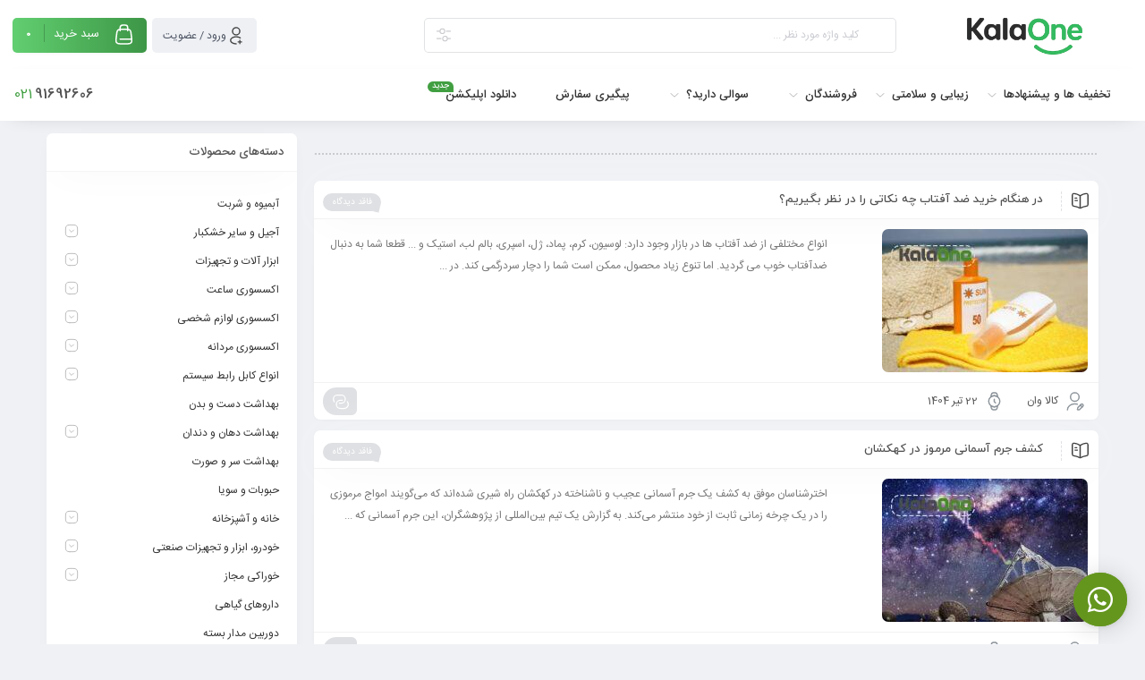

--- FILE ---
content_type: text/css
request_url: https://kala.one/wp-content/plugins/persian-woocommerce-shipping-dokan/assets/css/status.css?ver=6.9
body_size: -73
content:
span.status-pws-in-stock {
    background: #547F2D;
    color: #fff;
}

span.status-pws-packaged {
    background: #307079;
    color: #fff;
}

span.status-pws-ready-to-ship {
    background: #1D76DB;
    color: #fff;
}

span.status-pws-returned {
    background: rgba(182, 2, 4, 0.74);
    color: #fff;
}

span.status-pws-deleted {
    background: #B60204;
    color: #fff;
}

span.status-pws-shipping {
    background: #0052CC;
    color: #fff;
}

span.status-pws-need-review {
    background: #FBC904;
    color: #fff;
}

span.status-pws-courier {
    background: #ec2b2ba1;
    color: #681818;
}

--- FILE ---
content_type: text/css
request_url: https://kala.one/wp-content/themes/mweb-digiland-pro/style.css?ver=16.2
body_size: 82470
content:
/*
Theme Name: mweb-digiland-pro
Author: گروه طراحی و توسعه ماهدیس وب
Description: کلیه حقوق  مادی و معنوی اثر برای ماهدیس وب محفوظ است و هرگونه تخلف قابل پیگرد قانونی می باشد
Author URI: http://www.mahdisweb.net
Version: 16.2
                  _         _ _                  _     
                 | |       | (_)                | |    
  _ __ ___   __ _| |__   __| |_ _____      _____| |__  
 | '_ ` _ \ / _` | '_ \ / _` | / __\ \ /\ / / _ \ '_ \ 
 | | | | | | (_| | | | | (_| | \__ \\ V  V /  __/ |_) |
 |_| |_| |_|\__,_|_| |_|\__,_|_|___/ \_/\_/ \___|_.__/ 

 
*/
@charset "UTF-8";
:root {
  --maincolor: #1e2f9d;
  --secondcolor: #ee273a;
  --bgcolor: #eff1f5;
  --headcolor: #ffffff;
  --footcolor: #222332;
  --foottxcolor: #ffffff;
  --cartcolor: #23bf53;
  --headcartcolor: #23bf53;
  --offbgcolor: #ee273a;
  --mainfont: IRANSans;
  --mainfontnum: IRANSansnum;
  --borderradius: 7px;
}
article, aside, details, figcaption, figure, footer, header, nav, section, summary {
	display: block;
	margin: 0;
	padding: 0
}
html, body, div, span, applet, object, iframe, h1, h2, h3, h4, h5, h6, p, blockquote, pre, a, abbr, acronym, address, big, cite, code, del, dfn, em, img, ins, kbd, q, s, samp, small, strike, strong, sub, sup, tt, var, b, u, i, center, dl, dt, dd, ol, ul, li, fieldset, form, label, legend, table, caption, tbody, tfoot, thead, tr, th, td, article, aside, canvas, details, embed, figure, figcaption, footer, header, hgroup, menu, nav, output, ruby, section, summary, time, mark, audio, video {
	margin: 0;
	padding: 0;
	border: 0;
}
* {
	-webkit-box-sizing: border-box;
	-moz-box-sizing: border-box;
	outline: 0;
	box-sizing: border-box;
}
img {
	border: none;
	text-decoration: none;
	outline: none;
	max-width: 100%;
	height: auto;
}
img[class*="align"], img[class*="wp-image-"], img[class*="attachment-"] {
	height: auto;
	max-width: 100%;
}
img.size-full, img.size-large, img.header-image, img.wp-post-image {
	max-width: 100%;
	height: auto;
	display: block;
}
.aligncenter, div.aligncenter {
	display: block !important;
	margin-left: auto !important;
	margin-right: auto;
}
a img.aligncenter {
	display: block;
	margin-left: auto;
	margin-right: auto;
	margin-bottom: 24px;
}
.wp-caption {
	max-width: 100% !important;
	overflow: hidden;
	margin-bottom: 30px;
}
.wp-caption img {
	border: 0 none;
	max-width: 100%;
	height: auto;
	margin: 0 auto;
	padding: 0;
	width: auto;
}
.wp-caption-text{
	background-color: #f9f9f9;
    padding: 0 15px;
    font-size: 11px;
}
nav, ul, ol li, li {
	list-style: none;
	margin: 0;
	padding: 0
}
::selection {
	background: #727d8a;
	color: #fff
}
::-moz-selection {
	background: #727d8a;
	color: #fff
}

body {
	direction: rtl;
	font: 12px var(--mainfont);
	text-align: right;
	color: #505050;
	margin: 0;
	padding: 0;
	background-color: var(--bgcolor);
	overflow-x: hidden;
}
a {
	color: #333;
	text-decoration: none !important;
	-webkit-transition: all 0.3s;
	transition: all 0.3s;
}
a:hover {
	color: inherit;
	text-decoration: none !important;
}
h1, h2, h3, h4, h5, h6 {
	font-size: 13px;
	font-weight: 500;
	font-family: var(--mainfont), Tahoma;
	margin: 0;
	padding: 0;
}

.clear {
	clear: both
}
.clear:after, .clear:before {
	content: '';
	display: block;
	clear: both;
}
.right {
	float: right !important;
}
.left {
	float: left !important;
}
select {
	height: 36px;
	line-height: 35px;
	margin: 0;
	padding: 6px 10px;
	border: 1px solid #eee;
	cursor: pointer;
	border-radius: var(--borderradius);
	-webkit-transition: all 0.25s ease-out;
	-o-transition: all 0.25s ease-out;
	transition: all 0.25s ease-out;
	font-family: var(--mainfont), Tahoma;
	font-size: 12px;
}
#searchform input#s, input[type="password"], input[type="email"], input[type="tel"], input[type="search"], input[type="text"], input[type="number"], textarea, .compare .btn {
	border-radius: var(--borderradius);
	padding: 6px 15px;
	-webkit-transition: all 0.25s ease-out;
	-o-transition: all 0.25s ease-out;
	transition: all 0.25s ease-out;
	color: #666;
	border: 1px solid #eee;
	font-family: var(--mainfontnum);
	font-size: 12px;
	line-height: 1.9em;
}
input[type="button"], input[type="reset"], input[type="submit"], button{
	border: 1px solid #979ba0;
	border-radius: var(--borderradius);
	padding: 3px 15px;
	background-color: #7d858d;
	color: #FFF;
	font-size: 12px;
	font-family: var(--mainfont), Tahoma;
	transition: all 0.3s;
	cursor: pointer;
}
.btn:hover, .comment-respond #submit:hover, #searchform #searchsubmit:hover, input[type="submit"]:hover, input[type="button"]:hover, .mweb-body button:hover {
	background-color: var(--maincolor);
	border-color: var(--maincolor);
	color: #fff;
	font-family: var(--mainfont), Tahoma;
}
.elementor-button {
	font-family: var(--mainfont), Tahoma;
}
input[type="password"]:focus, input[type="email"]:focus, input[type="search"]:focus, input[type="text"]:focus, input.input-text:focus, textarea:focus{
	border: 1px solid #c5c5c5 ;
}
.mfp-wrap button:focus, .mfp-wrap button:hover {
    background-color: unset !important;
    border-color: unset !important;
}
.button, .btn{font-family: var(--mainfont), Tahoma;}
iframe {
	max-width: 100%;
}
blockquote {
    padding: 15px 25px;
    display: -webkit-box;
    display: -ms-flexbox;
    display: flex;
    -webkit-box-orient: vertical;
    -webkit-box-direction: normal;
    -ms-flex-direction: column;
    flex-direction: column;
    position: relative;
    -webkit-box-pack: center;
    -ms-flex-pack: center;
    justify-content: center;
    border-radius: var(--borderradius);
    border: 4px double #efefef;
    margin: 10px 0;
}
blockquote:before {
    display: block;
    content: "\201D";
    position: absolute;
    top: -5px;
    left: 15px;
    color: #f9f9f9;
    z-index: -1;
    font-size: 10em;
    line-height: initial;
}
blockquote p {
    font-size: inherit;
    font-weight: 500;
    /* letter-spacing: -.5px; */
}
blockquote span {
    font-weight: normal;
    font-size: 12px;
    margin-top: 15px;
    color: #ea1d21;
}
blockquote span:before{
	content:'';
	width: 9px;
	height: 2px;
	border-radius: 6px;
	background-color: var(--maincolor);
	display: inline-block;
	margin-left: 5px;
}
table {
    width: 100%;
    font-size: 12px;
    text-align: right;
}
del {
	text-decoration: none;
}
.no-gutters {
    margin-right: 0;
    margin-left: 0;
}
form.search_wrap {
	width: calc(100% - 192px);
	display: inline-block;
	height: 38px;
	line-height: 35px;
	-webkit-border-radius: var(--borderradius);
	-moz-border-radius: var(--borderradius);
	border-radius: var(--borderradius);
	background-color: #FFF;
	margin-top: 12px;
	position: relative;
	z-index: 998;
	box-shadow: 0 1px 7px -3px rgba(0, 0, 0, 0.1);
}

form.search_wrap .search_icon{
	float: right;
	line-height: inherit;
	margin-right: 12px;
	height: 100%;
	width: 19px;
	display: flex;
	align-items: center;
	justify-content: center;
}
form.search_wrap .search_icon svg{
	vertical-align: middle;
}
form.search_wrap .search_clear {
	position: absolute;
	left: 10px;
	top: calc(50% - 9px);
	width: 18px;
	height: 18px;
	text-align: center;
	line-height: 19px;
	border-radius: 10px;
	cursor: pointer;
	opacity: 0;
	visibility: hidden;
	-webkit-transition: all 0.3s ease;
	-moz-transition: all 0.3s ease;
	-ms-transition: all 0.3s ease;
	-o-transition: all 0.3s ease;
	transition: all 0.3s ease;
}
.search_category + .search_clear.go_in{
    left: 38px;
}
.has_cat_title + .search_clear.go_in{
    left: 117px;
}
form.search_wrap .search_clear.go_in{
	opacity: 1;
    visibility: visible;
}
form.search_wrap .search_clear svg{
	stroke: #ff867d;
}
form.search_wrap .search_clear:hover svg{
	stroke: #9E9E9E !important;
}
form.search_wrap input {
	width: calc(100% - 70px);
	border: none;
	font-family: var(--mainfont);
	height: 100%;
	margin-right: 10px;
	color: #666;
	font-size: 11px;
	padding: 0;
}
form.search_wrap input:focus{
	border:none;
}
form.search_wrap input::-webkit-input-placeholder {
	color: #cbccd2;
}
form.search_wrap input::-moz-placeholder {
	color: #cbccd2;
}
form.search_wrap input:-ms-input-placeholder {
	color: #cbccd2;
}

form.search_wrap button {
	display: none;
	width: 55px;
	float: left;
	height: 32px;
	margin: 0px 0px 0px 0px;
	background-color: #f5f5f5;
	border: none;
	-webkit-border-radius: 14px;
	-moz-border-radius: 14px;
	border-radius: 14px;
	font-family: var(--mainfont);
	text-align: center;
	color: #bbb;
}
form.search_wrap .header-search-more button{
    display: inline-block;
    float: none;
    width: auto;
    height: 25px;
    padding: 0 20px;
    background-color: #f9f9f9;
    color: #636363;
    font-size: 11px;
    line-height: 24px;
    transition: all 0.3s;
    margin-right: calc(50% - 61px);
    cursor: pointer;
}
form.search_wrap .header-search-more button:hover{
	background-color: var(--maincolor);
    color: #FFF;
}
form.search_wrap .search_in{
    position: absolute;
    left: 40px;
    top: 9px;
    font-size: 12px;
    color: #cdced6;
	line-height: 20px;
}
form.search_wrap .search_in span{
    font-size: 11px;
    vertical-align: middle;
    display: inline-block;
    background-color: #d1d1dc;
    color: #fff;
    padding: 0 6px;
    border-radius: 10px 0 0 10px;
}
#ajax-search-result {
	margin-top: 2px;
	position: absolute;
	top: 100%;
	right: 0;
	left: 0;
	padding: 17px 17px;
	min-height: 30px;
	background: #FFF;
	-webkit-border-radius: var(--borderradius);
	-moz-border-radius: var(--borderradius);
	border-radius: var(--borderradius);
	min-height: 41px;
	display: none;
	-webkit-box-shadow: 0 1px 3px rgba(0, 0, 0, .1);
	-moz-box-shadow: 0 1px 3px rgba(0, 0, 0, .1);
	box-shadow: 0 1px 3px rgba(0, 0, 0, .1);
	text-align: right
}
.search_history{
    margin: 10px 0;
	line-height: 30px;
}
#ajax-search-result svg{
	width: 23px;
	stroke: #888;
	vertical-align: middle;
	margin-left: 10px
}
.search_history .history_list{
    padding: 5px 0px 5px 0px;
}
.search_history .history_list a{
    display: inline-block;
    border: 1px solid hsl(220deg 23% 95% / 88%);
    padding: 0 14px;
    border-radius: 34px;
    line-height: 22px;
    margin-top: 5px;
    margin-left: 7px;
}
.header-search-not-found{
	padding-right: 15px;
	color: var(--secondcolor);
}
#ajax-search-result .ajax-loader, #compare_product_list .ajax-loader, .price_chart_content .ajax-loader, .dynamic_price_chart .ajax-loader {
    background-size: 20px;
}
.ajax-not-found {
	padding: 0px 15px;
	font-size: 12px;
	color: #999;
	text-align: center;
}
.search_category{}
.btn_search_cat{
    position: absolute;
    left: 12px;
    cursor: pointer;
    -webkit-transition: all 0.3s;
    transition: all 0.3s;
    line-height: 20px;
     color: #ccc;
}

.btn_search_cat.el_cat_title{
    display: block;
    width: 90px;
    overflow: hidden;
    top: 50%;
    transform: translateY(-50%);
    white-space: nowrap;
}
.btn_search_cat.el_cat_title svg{
	width: 14px;
	vertical-align: middle;
	margin-right: 3px;
	opacity: 0.4;
	display: inline-block;
}
.btn_search_cat.el_cat_icon{
    top: 50%;
    line-height: 0;
    transform: translateY(-50%);
}
.btn_search_cat.el_cat_icon svg{
	width: 18px;
	stroke: #cbcbcf;
}
.btn_search_cat:hover svg {
	opacity: 0.5;
}
.btn_search_cat:hover, .search_category.active .btn_search_cat{
	color: #888;
}

.search_category ul{
    position: absolute;
    left: 0;
    top: calc(100% + 5px);
    color: #555;
    padding: 10px 15px 10px 10px;
    z-index: 2;
    border-radius: 7px;
    background-color: #ffffff;
    border-bottom: 1px solid #f5f5f5;
    box-shadow: 0px 4px 20px -18px #000000c7;
    max-height: 186px;
    visibility:hidden;
    opacity:0;
	line-height: 15px;
	-webkit-transition: all 0.3s ease;
    -moz-transition: all 0.3s ease;
    -ms-transition: all 0.3s ease;
    -o-transition: all 0.3s ease;
    transition: all 0.3s ease;
}
.search_category.active ul{
    visibility:visible;
    opacity:1
}
.search_category ul li{
    display: block;
    padding: 5px 0;
    cursor: pointer;
}
.search_category ul li:hover, .search_category ul li.current{
	color: var(--secondcolor);
	-webkit-transition: all 0.3s;
	transition: all 0.3s;
	font-weight: 500;
}

.top_icons {
	margin-top: 12px;
	float: right;
	display: block;
	cursor: pointer;
	position: relative;
	margin-left: 10px;
	width: 38px;
	height: 38px;
	text-align: center;
	line-height: 43px;
	-webkit-border-radius: var(--borderradius);
	-moz-border-radius: var(--borderradius);
	border-radius: var(--borderradius);
	background-color: var(--maincolor);
	font-size: 19px;
	color: #FFF;
	box-shadow: 0 1px 7px -3px rgba(0, 0, 0, 0.1);
}
a.top_icons:hover, .top_icons:hover>a{
	color:#FFF
}
.top_icons svg{
	stroke: #FFF;
	fill: #FFF;
	width: 24px;
	vertical-align: middle;
	margin-top: -2px;
}
.top_icons.phone .head_phone , .hs_icon.phone .head_phone{
	position: absolute;
	left: 0;
	min-width: 150px;
	font-size: 13px;
	line-height: 27px;
	text-align: center;
	font-family: var(--mainfontnum);
	z-index: 9999;
	padding: 15px 10px;
	color: #5d5d5d;
	background: #FFF;
	visibility: hidden;
	display: block;
	-webkit-transition: all 0.3s ease;
	-moz-transition: all 0.3s ease;
	-ms-transition: all 0.3s ease;
	-o-transition: all 0.3s ease;
	transition: all 0.3s ease;
	opacity: 0;
	top: 120%;
	filter: alpha(opacity=0);
	-webkit-border-radius: var(--borderradius);
	-moz-border-radius: var(--borderradius);
	border-radius: var(--borderradius);
	-webkit-box-shadow: 0 1px 3px rgba(0, 0, 0, .1);
	-moz-box-shadow: 0 1px 3px rgba(0, 0, 0, .1);
	box-shadow: 0 1px 3px rgba(0, 0, 0, .1);
}
.top_icons.phone:hover .head_phone , .hs_icon.phone:hover .head_phone{
	display: block;
	visibility: visible;
	opacity: 1;
	filter: alpha(opacity=100);
	top: 110%;
}
.head_phone strong{
    background-color: var(--maincolor);
    color: white;
    padding: 0 5px;
    margin-right: 5px;
    border-radius: var(--borderradius);
}
.shop_cart {}
.shop_cart>a {
	color: #FFF;
	border-radius: inherit;
	transition: inherit
}
.shop_cart a .shop-badge {
	background-color: #55555a;
	color: #fff;
	width: 19px;
	height: 19px;
	line-height: 23px;
	position: absolute;
	text-align: center;
	border-radius: 50%;
	font-size: 10px;
	top: -5px;
	left: -6px;
	transition: all .5s;
	-webkit-transition: all .5s;
	z-index: 1;
	font-family: var(--mainfontnum);
}
.shop_cart.top_icons {
	font-size: 21px;
	background-color: var(--headcartcolor);
}
.shop_cart .shop_detail {
	position: absolute;
	right: 0px;
	width: 260px;
	min-height: 80px;
	text-align: center;
	background: #FFF;
	line-height: 1.8em;
	font: 11px var(--mainfont);
	z-index: 9999;
	padding: 20px 15px 0px 15px;
	visibility: hidden;
	display: block;
	-webkit-transition: all 0.3s ease;
	-moz-transition: all 0.3s ease;
	-ms-transition: all 0.3s ease;
	-o-transition: all 0.3s ease;
	transition: all 0.3s ease;
	opacity: 0;
	filter: alpha(opacity=0);
	top: 120%;
	-webkit-border-radius: 7px;
	-moz-border-radius: 7px;
	border-radius: 7px;
	-webkit-box-shadow: 0 1px 3px rgba(0, 0, 0, .1);
	-moz-box-shadow: 0 1px 3px rgba(0, 0, 0, .1);
	box-shadow: 0 1px 3px rgba(0, 0, 0, .1);
}
.elementor-header-cart-left-yes .shop_cart .shop_detail, .elementor-header-user-menu-left-yes .user_login .my-account {
	right: auto;
	left: 0
}
.woocommerce .elementor-widget-my-header-cart .shop_cart .quantity{
	display: none !important
}
.woocommerce .elementor-widget-my-header-cart ul.product_list_widget li dl {
    color: #444;
}
.shop_cart .shop_detail .widget {
	box-shadow: none;
	overflow: initial;
}
.shop_cart:hover .shop_detail {
	display: block;
	visibility: visible;
	opacity: 1;
	filter: alpha(opacity=100);
	top: 110%;
}
.shop_cart .shop_detail .free_shipping_progress {
    padding: 10px 0;
    margin: 5px 5px;
}
.user_login {}
.user_login>a {
	color: #FFF !important;
}
.user_login a i {
	font-size: 20px;
}
.user_login .my-account {
	position: absolute;
	right: 0px;
	font-size: 11px;
	min-height: 100px;
	text-align: center;
	background: #FFF;
	min-width: 110px;
	z-index: 9999;
	line-height: 20px;
	font-family: var(--mainfont);
	visibility: hidden;
	display: block;
	-webkit-transition: all 0.3s ease;
	-moz-transition: all 0.3s ease;
	-ms-transition: all 0.3s ease;
	-o-transition: all 0.3s ease;
	transition: all 0.3s ease;
	opacity: 0;
	filter: alpha(opacity=0);
	top: 120%;
	-webkit-border-radius: var(--borderradius);
	-moz-border-radius: var(--borderradius);
	border-radius: var(--borderradius);
	-webkit-box-shadow: 0 1px 3px rgba(0, 0, 0, .1);
	-moz-box-shadow: 0 1px 3px rgba(0, 0, 0, .1);
	box-shadow: 0 1px 3px rgba(0, 0, 0, .1);
}
.user_login:hover .my-account {
	display: block;
	visibility: visible;
	opacity: 1;
	filter: alpha(opacity=100);
	top: 110%;
}
.user_login .my-account .menu li {
	display: block;
	padding: 7px 20px;
	border-bottom: 1px dashed #eee;
	white-space: nowrap;
}
.user_login .my-account .menu li:hover a {
	color:#888
}
.user_login .my-account .menu li:last-child {
	border: none
}
.top_icons.telegram, .top_icons.phone {
	float: left;
	margin-left: 0;
	margin-right: 10px;
}
.mobile-nav-button a:focus, .mobile-nav-button a:hover {
	color: rgba(0, 0, 0, .30)
}
.main_nav {
	width: 100%;
	height: 50px;
	margin-top: 15px;
	background-color: #FFF;
	-webkit-border-radius: var(--borderradius);
	-moz-border-radius: var(--borderradius);
	border-radius: var(--borderradius);
	position: relative;
	box-shadow: 3px 3px 45px -12px rgb(0 0 0 / 5%);
	font-family: var(--mainfontnum);
	-webkit-transition: all 0.4s ease-in-out;
	-moz-transition: all 0.4s ease-in-out;
	-ms-transition: all 0.4s ease-in-out;
	-o-transition: all 0.4s ease-in-out;
	transition: all 0.4s ease-in-out;
}
.slide_one h2 a {
	font-family: inherit;
	font-size: 12px;
	line-height: 16px;
	padding: 7px 0px 5px;
	display: block;
}
.right_wrap {
	-webkit-border-bottom-right-radius: 5px;
	-webkit-border-bottom-left-radius: 5px;
	-moz-border-radius-bottomright: 5px;
	-moz-border-radius-bottomleft: 5px;
	border-bottom-right-radius: 5px;
	border-bottom-left-radius: 5px;
	width: 100%;
	/* min-height: 455px; */
	padding-bottom: 30px;
	background-color: #ffffff;
}
.logo_wrap {
	-webkit-border-bottom-right-radius: var(--borderradius);
	-webkit-border-bottom-left-radius: var(--borderradius);
	-moz-border-radius-bottomright: var(--borderradius);
	-moz-border-radius-bottomleft: var(--borderradius);
	border-bottom-right-radius: var(--borderradius);
	border-bottom-left-radius: var(--borderradius);
	width: 100%;
	/* min-height: 455px; */
	padding: 15px;
	background-color: var(--headcolor);
	box-shadow: 0 1px 7px -3px rgba(0, 0, 0, 0.1);
}
.logo {
	min-height: 80px;
	display: table;
	margin: 0px auto;
}
.logo a {
	margin: auto;
	width: auto;
	display: table-cell;
	vertical-align: middle;
}
.logo img {
	max-height: 80px;
	width: auto;
}
.right_menu {
	background: #FFF;
	height: auto;
	float: none;
	padding: 5px 0;
}
.fullwidth_shop_cart a>span {
	width: 44px;
	display: inline-block;
}
.fullwidth_shop_cart .top_cart_title {
	background-color: rgb(0 0 0 / 9%);
	text-align: right;
	float: left;
	padding: 0 15px;
	font-size: 13px;
	line-height: 38px;
	-webkit-border-top-left-radius: inherit;
	-webkit-border-bottom-left-radius: inherit;
	-moz-border-radius-topleft: inherit;
	-moz-border-radius-bottomleft: inherit;
	border-top-left-radius: inherit;
	border-bottom-left-radius: inherit;
	font-family: var(--mainfont);
	height: 100%;
}
.fullwidth_shop_cart.shop_cart a .shop-badge {
	line-height: 21px !important;
	position: static;
	display: inline-block;
	vertical-align: middle;
	margin-right: 5px;
}
.fullwidth_logo {
	margin: 0px 0px 0px 0px !important;
	float: left;
}
.fullwidth_icons {
	height: 50px;
	float: left;
	background-color: var(--bgcolor);
	padding: 0 5px;
	position: relative;
	z-index: 998;
}
.fullwidth_icons .top_icons {
	float: left !important;
	margin-top: 6px;
	margin-left: 2px;
	margin-right: 2px;
}
.fullwidth_icons .user_login .my-account {
	right: -50%;
	margin-right: -25%;
}
.fullwidth_menu {
	margin-top: 0px !important;
	border-radius: 0px
}
.fullwidth_right_wrap {
	-webkit-border-radius: 5px;
	-moz-border-radius: 5px;
	border-radius: 5px;
	padding-top: 30px;
	margin-top: 10px;
}
.full_header_wrap {
	/* width: 100%; */
	/* float: right; */
}
.full_header_wrap .shop_cart, .full_header_wrap form.search_wrap {
	margin-top: 21px;
	/* width: 100%; */
	-webkit-border-radius: 5px;
	-moz-border-radius: 5px;
	border-radius: 5px;
}
.shop_cart.elm_cart_rs a .shop-badge{
    height: 100%;
    line-height: inherit !important;
    margin-right: 25px;
    background-color: transparent;
    width: auto;
	    font-weight: bold;
}
.shop_cart.elm_cart_rs a .top_cart_title{
	background-color: transparent;
	display: flex;
    align-items: stretch;
    flex-direction: row;
}
.shop_cart.elm_cart_rs a .shop-badge:before{
	content: '';
	width: 1px;
	height: 20px;
	background-color: rgb(0 0 0 / 20%);
	display: inline-block;
	vertical-align: middle;
	position: relative;
	right: -15px;
	top: 0px;
}
.elementor-header-cart-counter-outside-yes .shop_cart>a{
    padding-left: 10px;
}
.elementor-header-cart-counter-outside-yes .shop_cart>a .shop-badge{
	top: 50%;
    transform: translateY(-50%) translateX(-50%);
    left: 0%;
    position: absolute;
    box-shadow: 0 0 0 3px #fff;
}
.elm_cart_v{
	width:auto;
	background-color: transparent !important;
	box-shadow: none !important;
	color: #333
}
.elm_cart_v strong{
	display: block;
	font-size: 13px;
	color: inherit;
}
footer.footer_wrap {
	width: 100%;
	background-color: var(--footcolor);
	margin-top: 25px;
	min-height: 300px;
	padding: 30px 0px 0px 0px;
	background-image: url(assets/images/footer-bg.png);
	background-position: bottom center;
	background-repeat: repeat-x;
}
.footer_list {
	float: right;
	width: 100%;
	min-height: 160px;
}
.elementor-widget-container .footer_list {
	float: none;
	width: auto;
	min-height: unset;
}
.footer_list ul li {
	float: right;
	clear: both;
}
.footer_list ul li a {
	font-family: var(--mainfont);
	color: var(--foottxcolor);
	font-size: 11px;
	line-height: 25px;
	-webkit-transition: all 0.2s ease 0s;
	-moz-transition: all 0.2s ease 0s;
	-ms-transition: all 0.2s ease 0s;
	-o-transition: all 0.2s ease 0s;
	transition: all 0.2s ease 0s;
}
.footer_list ul li a:hover {
	color: var(--maincolor);
	padding-right: 2px;
}
.footer_list .title_list {
	z-index: 1;
	position: relative;
	font-family: var(--mainfont);
	color: var(--foottxcolor);
	font-size: 13px;
	font-weight: 500;
	margin-bottom: 5px;
}
.footer_list .title_list:before {
	width: 5px;
	height: 5px;
	display: inline-block;
    margin-left: 10px;
    vertical-align: middle;
	content: '';
	border-radius: 2px;
	background-color: var(--maincolor);
}
.elementor-widget-my-footer-menu:not(.elementor-footer-menu-before_yes) .footer_list .title_list:before{
	display: none
}
.contact_us_wrap {
	float: right;
	width: 100%;
	position: relative;
	min-height: 190px;
	border-right: 1px solid rgba(255, 255, 255, 0.25);
	font-family: var(--mainfont);
	color: var(--foottxcolor);
	font-size: 13px;
	font-weight: 500;
	padding-right: 15px;
}
.contact_item {
	margin-top: 12px;
	position: relative;
	font-family: var(--mainfontnum);
	font-size: 12px;
	font-weight: normal;
}
.contact_item.phone{
	font-size: 17px
}
.contact_item svg {
	display: inline-block;
	width: 25px;
	height: 25px;
	border-radius: 32%;
	text-align: center;
	line-height: 25px;
	font-size: 16px;
	stroke: #ffffff;
	margin-left: 7px;
	vertical-align: middle;
}
.contact_item span {
	display: inline-block;
}
.contact_social_wrap {
	float: left;
	margin-top: 25px;
	padding: 0px 0px;
	border-top: 1px solid rgba(255, 255, 255, 0.10);
}
.contact_social_wrap a {
	line-height: 32px;
	display: inline-block;
	position: relative;
	overflow: hidden;
	min-width: 32px;
	text-align: center;
	color: #ccc;
}
.contact_social_wrap a i {
	font-size: 14px;
	margin: 0px 8px;
	position: relative;
	z-index: 1;
	vertical-align: middle;
}
.contact_social_wrap a svg {
	width: 15px;
	fill: #ccc;
	stroke: #ccc;
	position: relative;
	top: 0px;
	margin: 0px 8px;
	vertical-align: middle;
	display: inline-block;
}
.contact_social_wrap a:before {
	content: "";
	display: block;
	background-color: var(--maincolor);
	position: absolute;
	top: 100%;
	right: 0;
	left: 0;
	height: 100%;
	-webkit-transition: all 0.4s ease;
	-moz-transition: all 0.4s ease;
	-ms-transition: all 0.4s ease;
	-o-transition: all 0.4s ease;
	transition: all 0.4s ease;
}
.social_type-three .contact_social_wrap a:before{
	display: none
}
.contact_social_wrap a:hover svg{
	fill: #FFF;
	stroke: #FFF;
} 
.contact_social_wrap a:hover {
	color: #FFF
}
.contact_social_wrap a:hover:before {
	top: 0
}
.footer_list.swiper .swiper-slide{
	text-align: center;
}
.mweb-site-mask {
	display: block;
	pointer-events: none;
	width: 100%;
	height: 100%;
	z-index: 998;
	position: fixed;
	top: 0;
	left: 0;
	visibility: hidden;
	background: transparent;
	backface-visibility: hidden;
	-webkit-backface-visibility: hidden;
	-webkit-transition: background .5s ease-in-out, visibility .5s ease-in-out;
	-moz-transition: background .5s ease-in-out, visibility .5s ease-in-out;
	transition: background .5s ease-in-out, visibility .5s ease-in-out;
	/*cursor: url(assets/images/close.png), default;*/
	backdrop-filter: blur(4px);
}
.mobile-js-menu .mweb-site-mask, .search_mask .mweb-site-mask  {
	visibility: visible;
	pointer-events: auto;
	background: rgba(255, 255, 255, .85);
}
.search_mask .mweb-site-mask{
	background:rgba(0, 0, 0, 0.07);
	z-index: 997;
}
.search_mask form.search_wrap {
	z-index: 999;
}
.basket_icon {
	width: 51px;
	height: 51px;
	border-radius: 50%;
	background-color: var(--maincolor);
	color: #FFF;
	text-align: center;
	line-height: 54px;
	font-size: 25px;
	position: absolute;
	bottom: -8px;
	right: -26px;
	display: flex;
    align-items: center;
    justify-content: center;
	
}
.basket_icon svg {
    stroke: #FFF;
    max-width: 28px;
    height: auto;
}
.footer_down {
	width: 100%;
	float: right;
	margin-top: 30px;
	padding: 35px 0px 20px 0px;
	border-top: 1px solid rgba(255, 255, 255, 0.25);
}
.footer_center+.footer_down {
	margin-top: 15px;
}
.footer_down .gototop {
	float: right;
	width: 36px;
	height: 36px;
	line-height: 41px;
	text-align: center;
	color: #FFF;
	background-color: var(--maincolor);
	-webkit-border-radius: 14px;
	-moz-border-radius: 14px;
	border-radius: 14px;
	font-size: 18px;
	margin-left: 10px;
	cursor: pointer;
	transition: all 0.3s;
}
.footer_down .gototop:hover {
	line-height: 28px;
	font-size: 13px;
	color: #FFF !important;
}
.copy_right {
	float: right;
	font-size: 11px;
	line-height: 42px;
	color: var(--foottxcolor);
}
.logo_designer {
	float: left;
	width: 78px;
	height: 22px;
	margin: 10px auto;
	padding: 0 5px;
	text-align: center;
	font-family: var(--mainfont);
	background-color: rgba(255, 255, 255, 0.11);
	-webkit-border-radius: 2px;
	-moz-border-radius: 2px;
	border-radius: 2px;
	white-space: nowrap;
	line-height: 22px;
	color: rgba(255, 255, 255, 0.6);
	position: relative;
	z-index: 2;
	overflow: hidden;
	-webkit-transition: width 0.5s ease-in-out;
	-moz-transition: width 0.5s ease-in-out;
	-ms-transition: width 0.5s ease-in-out;
	-o-transition: width 0.5s ease-in-out;
	transition: width 0.5s ease-in-out;
}
.logo_designer a {
	color: inherit;
	padding-left: 3px;
}
.logo_designer:hover {
	width: 145px
}
.product_banner_slider {
	width: 100%;
	background-color: #FFF;
	-webkit-border-radius: 5px;
	-moz-border-radius: 5px;
	border-radius: 5px;
	position: relative;
	overflow: hidden;
	box-shadow: 0 1px 7px -3px rgba(0, 0, 0, 0.1);
}
.product_banner_slider .swiper-pagination {
	bottom: 0px !important;
	display: flex !important;
	text-align: center;
	position: relative;
}
.product_banner_slider .swiper-pagination span {
	position: relative;
	display: block;
	width: 100%;
	height: 45px;
	margin: 0 !important;
	cursor: pointer;
	font-family: var(--mainfont);
	font-size: 12px;
	font-weight: 500;
	display: block;
	line-height: 45px;
	border-radius: 0;
	background-color:#FFF;
	color:#333;
	opacity:1;
}
.product_banner_slider .swiper-pagination span.swiper-pagination-bullet-active{
	background-color: var(--maincolor);
	color: #FFF;
}
.product_banner_slider:hover .mweb-swiper-next:not(.swiper-button-disabled), .product_banner_slider:hover .mweb-swiper-prev:not(.swiper-button-disabled){
	opacity:0.6;
	visibility:visible;
	font-size:18px;
	color:#FFF;
	box-shadow:none;
	background-color:transparent !important
}
.product_banner_slider img{
	width:100%
}
.home-dailydeal {
	clear: both;
	text-align: right;
	padding: 15px 0 0;
	font-family: var(--mainfont);
	font-size: 13px;
	display: flex;
	align-items: center;
}
.home-dailydeal .product-date {
	direction: ltr;
	font-family: var(--mainfontnum);
}
.home-dailydeal .product-date>div {
	display: inline-block;
	margin-left: 8px
}
.home-dailydeal .product-date>div:first-child {
	margin-right: 0
}
.home-dailydeal .product-date>div span {
	display: block;
	text-align: center;
	color: #636363;
}
.home-dailydeal .product-date>div.second span.no {
	color: #FFF;
	background-color: var(--secondcolor)
}
.home-dailydeal .product-date>div span.no {
	background-color: #f5f5f5;
	width: 35px;
	height: 35px;
	border-radius: var(--borderradius);
	text-align: center;
	font-size: 14px;
	line-height: 35px;
	font-weight: 500;
	margin-bottom: 4px
}
.home-dailydeal .product-date>div span.text {
	font-size: 10px;
	line-height: 18px;
}
.home-dailydeal .deal-text {
	display: inline-block;
	font-size: 11px;
	font-weight: 300;
	padding-left: 15px;
}
.home-dailydeal .deal-text span {
	display: block
}
.home-dailydeal .deal-text span.deal-text1 {
	font-size: 13px;
	font-weight: 500;
}
.single_dailydeal {
	color: #7d7d7d;
	background-color: #f5f6f7;
	padding: 10px 25px 7px;
	margin-top: 10px;
}
.single_dailydeal .product-date>div span {
	color: #a7a7a7;
}
.single_dailydeal .product-date>div span.no {
	background-color: #777777;
	color: #FFF
}
.woo_single_countdown{
	display: -webkit-box;
    display: -ms-flexbox;
    display: flex;
    -ms-flex-wrap: wrap;
    flex-wrap: wrap;
	padding: 0;
}

.elementor-product-countdown-row-yes .woo_single_countdown .deal_title>span{
	display:block;
}
.woo_single_countdown .product-date>div span.no{
	margin-bottom:0px
}
.deal-progress {
	overflow: hidden;
	clear: both;
}
.deal-progress .deal-stock {
	margin-top: 10px;
	margin-bottom: 5px;
	overflow: hidden;
	font-family: var(--mainfontnum);
	font-size: 11px;
}
.deal-progress .stock-available, .deal-progress .stock-sold {
	display: inline-block;
	float: left;
	font-size: 10px;
	line-height: 18px;
}
.deal-progress .stock-available span, .deal-progress .stock-sold span {
	display: inline-block;
	font-weight: 400;
	padding-left: 4px;
	float: right;
}
.deal-progress .stock-sold {
	float: right
}
.deal-progress .progress {
	width: 100%;
	float: right;
	background-color: #eee;
	height: 4px;
	margin: 0;
	border-radius: 10px;
	overflow: hidden;
}
.deal-progress .progress .progress-bar {
	background-color: var(--maincolor);
	font-weight: bold;
	color: #FFF;
	float: right;
	width: 0%;
	height: inherit;
	-webkit-transition: width 0.6s ease;
	-o-transition: width 0.6s ease;
	transition: width 0.6s ease;
	border-radius: 10px;
	right: 0;
}
.product-label.label-triangle {border-radius: 67% 33% 33% 67% / 50% 49% 51% 50%;width: 32px;height: 32px;line-height: 34px;}
.product-label.label-hexagon {
	-webkit-clip-path: polygon(45% 1.33975%, 46.5798% 0.60307%, 48.26352% 0.15192%, 50% 0%, 51.73648% 0.15192%, 53.4202% 0.60307%, 55% 1.33975%, 89.64102% 21.33975%, 91.06889% 22.33956%, 92.30146% 23.57212%, 93.30127% 25%, 94.03794% 26.5798%, 94.48909% 28.26352%, 94.64102% 30%, 94.64102% 70%, 94.48909% 71.73648%, 94.03794% 73.4202%, 93.30127% 75%, 92.30146% 76.42788%, 91.06889% 77.66044%, 89.64102% 78.66025%, 55% 98.66025%, 53.4202% 99.39693%, 51.73648% 99.84808%, 50% 100%, 48.26352% 99.84808%, 46.5798% 99.39693%, 45% 98.66025%, 10.35898% 78.66025%, 8.93111% 77.66044%, 7.69854% 76.42788%, 6.69873% 75%, 5.96206% 73.4202%, 5.51091% 71.73648%, 5.35898% 70%, 5.35898% 30%, 5.51091% 28.26352%, 5.96206% 26.5798%, 6.69873% 25%, 7.69854% 23.57212%, 8.93111% 22.33956%, 10.35898% 21.33975%);
          clip-path: polygon(45% 1.33975%, 46.5798% 0.60307%, 48.26352% 0.15192%, 50% 0%, 51.73648% 0.15192%, 53.4202% 0.60307%, 55% 1.33975%, 89.64102% 21.33975%, 91.06889% 22.33956%, 92.30146% 23.57212%, 93.30127% 25%, 94.03794% 26.5798%, 94.48909% 28.26352%, 94.64102% 30%, 94.64102% 70%, 94.48909% 71.73648%, 94.03794% 73.4202%, 93.30127% 75%, 92.30146% 76.42788%, 91.06889% 77.66044%, 89.64102% 78.66025%, 55% 98.66025%, 53.4202% 99.39693%, 51.73648% 99.84808%, 50% 100%, 48.26352% 99.84808%, 46.5798% 99.39693%, 45% 98.66025%, 10.35898% 78.66025%, 8.93111% 77.66044%, 7.69854% 76.42788%, 6.69873% 75%, 5.96206% 73.4202%, 5.51091% 71.73648%, 5.35898% 70%, 5.35898% 30%, 5.51091% 28.26352%, 5.96206% 26.5798%, 6.69873% 25%, 7.69854% 23.57212%, 8.93111% 22.33956%, 10.35898% 21.33975%);
		  width: 30px;height: 30px;line-height: 32px;}
.product-label.label-circle{

border-radius: 50%;
}
.product-label.label-square{
    border-radius: var(--borderradius);
}
.main_onsale_slider {
	width: 100%;
}
.item.product-deal  .item-area .product-image-area .product-label.label-circle, .item.product-deal  .item-area .product-image-area .product-label.label-square{
	width: 45px;
	height: 45px;
	top: 0px;
	line-height: 45px;
	text-indent: -7px;
	font-size: 16px
}

.woocommerce .entry-img .inner .product-label{
   position: absolute;
    top: 15px;
    right: 15px;
    width: 40px;
    height: 40px;
    line-height: 42px;
    z-index: 4;
}



/* --------------------- woocamerce -----------------------------*/

.woocommerce-product-details__short-description {
	font-family: var(--mainfont), Tahoma;
	line-height: 2em;
	padding-bottom: 15px;
	color: #a9a9a9;
}
.elementor-widget-mweb-short-description .woocommerce-product-details__short-description {
	padding-bottom: 0;
}
.elementor-widget-mweb-short-description .woocommerce-product-details__short-description.has_more{
	overflow: hidden;
	position:relative;
	height: 50px;
	-webkit-transition: all 0.5s ease;
	-moz-transition: all 0.5s ease;
	-ms-transition: all 0.5s ease;
	-o-transition: all 0.5s ease;
	transition: all 0.5s ease;
}
.elementor-widget-mweb-short-description .woocommerce-product-details__short-description.has_more.is_active{
	height: 100% !important
}
.btn_more_description{
	display: block;
	font-size: 11px;
	color: #8e8e8e;
	cursor: pointer;
	margin: 3px 0;
	cursor: pointer;
	-webkit-transition: all 0.4s ease;
	-moz-transition: all 0.4s ease;
	-ms-transition: all 0.4s ease;
	-o-transition: all 0.4s ease;
	transition: all 0.4s ease;
}
.btn_more_description svg {
    display: inline-block;
    vertical-align: middle;
    stroke: var(--secondcolor);
    width: 17px;
    height: 17px;
    text-align: center;
    margin-left: 7px;
}
.btn_more_description:after{
	content: '';
	height:1px;
	width: 65px;
	background-color: rgb(0 0 0 / 5%);
	display: inline-block;
	vertical-align: middle;
	margin-right: 15px;
}
.btn_more_description:hover, .is_active + .btn_more_description svg{
	filter: grayscale(1);
}
.is_active + .btn_more_description svg{
	transform: rotate(180deg)
}
.woocommerce-product-details__short-description ul li:before {
	content: "";
	position: relative;
	width: 5px;
	height: 5px;
	margin-left: 10px;
	border-radius: 50%;
	background-color: #dedede;
	display: inline-block;
	vertical-align: baseline;
}
.entry-summary .available_on, .elementor-widget-mweb-upcoming .available_on {
	font-family: var(--mainfontnum);
	line-height: 2em;
	padding: 7px 15px;
	border: 1px solid #eeeeef;
	background-color: #fffcfc;
	display: block;
	color: #888;
	margin-bottom: 10px;
}
.elementor-widget-mweb-upcoming .available_on {
	margin-bottom: 0;
}
.mweb-block-wrap {
	display: block;
	margin-top: 12px;
	position: relative;
	/* width: 100%; */
}
.mweb-block-wrap.block-ad-box{
	margin-top: 10px;
}
.mweb-block-wrap-mbotton {
	margin-bottom: 10px;
}
.item .item-area, .inner_wrap {
	padding: 12px 10px;
	background-color: #FFF;
	-webkit-border-radius: var(--borderradius);
	-moz-border-radius: var(--borderradius);
	border-radius: var(--borderradius);
	margin-bottom: 12px;
	position: relative;
	box-shadow: 0 1px 7px -3px rgba(0, 0, 0, 0.1);
	-webkit-transition: all 0.3s;
	transition: all 0.3s;
}
}
.item .item-area:hover{
	box-shadow: 0 1px 10px -2px rgba(0, 0, 0, 0.1);
}
.item .general_mobile{
	-webkit-border-radius: var(--borderradius);
	-moz-border-radius: var(--borderradius);
	border-radius: var(--borderradius);
	box-shadow: 0 2px 20px -5px rgba(0,0,0,.1);
	padding: 5px 5px 10px 5px;
	width: 175px;
}
.body_ismobile .item .elm_citem{
	width: 175px;
}
.item .general_mobile:before, .item .general_mobile:after{
	content:'';
	display:table;
	clear:both
}

.item .item-area .product-name, .item .item-area .woocommerce-loop-product__title {
	margin: 0 0 15px;
	font-size: 13px;
	display: block;
	line-height: 22px;
	font-weight: 500;
	color: #626060;
	height: 42px;
	overflow: hidden;
	display: -webkit-box;
	-webkit-line-clamp: 2;
	-webkit-box-orient: vertical;
	text-overflow: ellipsis;
}
.item .item-area.general_mobile .product-name, .item .item-area.general_mobile .woocommerce-loop-product__title {
    font-size: 12px;
    margin: 10px 0 8px 0;
    display: block;
    padding: 0 5px;
    text-align: center;
    /* height: auto; */
    overflow: hidden;
    display: -webkit-box;
    -webkit-line-clamp: 2;
    -webkit-box-orient: vertical;
    text-overflow: ellipsis;
}
/*.item .item-area .price {
    margin: 0;
    font-weight: 500;
    font-size: 13px;
    color: var(--maincolor);
    line-height: 30px;
    letter-spacing: -0.01em;
    font-family: var(--mainfontnum);
}
.item .item-area .price .woocommerce-Price-amount {
    margin: 0;
    display: inline-block;
    line-height: 1;
}
.item .item-area .price del .woocommerce-Price-amount {
    margin: 0;
    display: inline-block;
    color: #b8b8b8;
    text-decoration: line-through;
    font-size: 11px;
    font-weight: 400;
    vertical-align: middle;
    padding-left: 8px;
}*/

.product-label {
	position: absolute;
	width: 28px;
	height: 28px;
	line-height: 30px;
	top: 0px;
	z-index: 3;
	right: 2px;
	font-family: var(--mainfontnum);
	font-size: 12px;
	color: #FFF;
	background-color: var(--offbgcolor);
	text-align: center;
}
.item.outofstock .item-area .product-image-area .product-label{
	display:none
}

.item .item-area .product-image-area {
	position: relative;
	background: #fff;
	z-index: 0;
	/*min-height: 188px;*/

}

.item .item-area .product-image-area .product-image {
	width: 100%;
	display: block;
	position: relative;
	min-height: 100px;
	/*overflow: hidden;*/
}
.item .item-area .product-image-area .product-image img{
	max-height: 100% !important;
}
.item .item-area.general_mobile .product-image-area, .item .item-area.general_mobile .product-image-area .product-image {
	min-height: 165px;
}
.item .item-area .product-image-area .product-image img {
	margin: auto;
	transition: all 0.3s;
	z-index: 0;
	display: block;
	position: relative;
	width: auto;
	max-height: 185px;
}
/* .item .item-area .product-detail-area {
	display: inline-block;
} */

.item .item-area .price {
	display: block;
	padding-top: 5px;
	padding-bottom: 7px;
	white-space: nowrap;
}
.item .item-area .price i{
	color:#9d9d9d;
}
.item .item-area .price strong{
	font-size:12px
}
.item .item-area .price .woocommerce-Price-currencySymbol, .tb_price .woocommerce-Price-currencySymbol, .realtime_price .woocommerce-Price-currencySymbol{
	font-size:10px;
	color:#555
}
.item .item-area .price ins, .price ins, .accessory-price ins{
	text-decoration: none;
}
.item .item-area.general_mobile .product-detail-area .price {
    padding: 3px 0 0 5px;
    float: left;
    white-space: nowrap;
    font-size: 14px !important;
    max-width: 92px;
    overflow: hidden;
    min-height: 30px;
}

.item .item-area.general_mobile  .price .woocommerce-Price-currencySymbol {
    font-size: 10px;
    color: #666;
}
.item .item-area.general_mobile .product-detail-area .price del{
    display: block;
    margin-top: -8px;
}
.item .item-area.general_mobile .product-detail-area .price .pvr_p{
	display:flex;
	flex-direction: column;
	flex-wrap: nowrap;
	justify-content: center;
	line-height: 13px;
	font-size: 13px;
	position: relative;
	margin-top: -5px;
	bottom: -4px;
}
.item .item-area.general_mobile .product-detail-area .price .pvr_p>span span{
	display:none
}
.item .item-area.general_mobile .product-detail-area .price del + ins{
    margin-top: -3px;
    display: block;
    line-height: 0;
    position: relative;
    bottom: -7px;
}
.item .item-area.general_mobile .product-detail-area .price del span{
    font-size: 13px;
}

.item .item-area.general_mobile .product-detail-area .price del span span{
	display:none
}

.item .item-area .price del span{padding-right: 0;padding-top: 3px;padding-left: 0;}
.item .item-area .price del, .td_price del{
	position:relative;
	display: inline-block;
	text-decoration: auto;
	margin-left: 5px;
	
}
.woocommerce .price del{
	position: relative;
    display: inline-block;
}
.woocommerce .price del span, .td_price del span{
	filter: grayscale(100%);
}
.woocommerce .price del:after, .td_price del:after{
	content:'';
	display:block;
	width:100%;
	height: 1px;
	background-color: #F44336;
	position: absolute;
	right: 0;
	left: 0;
	top: 10px;
	-moz-transform: rotate(-10deg);
	-webkit-transform: rotate(-10deg);
	transform: rotate(-10deg);
}
.woocommerce .price del .woocommerce-Price-currencySymbol{
	display: none
}
.item .item-area .actions {
	display: flex;
	/* margin-top: 10px; */
	/* flex-direction: row-reverse; */
	align-items: center;
	justify-content: space-between;
}
.woocommerce .item .item-area .star-rating {
	float: left;
	margin: 0px 0 1px;
	flex-direction: row-reverse;
	line-height: 1;
	order: 2;
}
.item .item-area .star-rating span {
    margin-left: 7px;
    vertical-align: middle;
    font-size: 13px;
    color: #777;
    margin-top: 5px;
}
.item .item-area .actions .add-to-links {
	float: right;
	display: inline-block;
	vertical-align: top;
}
.item .item-area .actions .add-to-links li {
	float: left;
	margin-left: 5px;
	position: relative;
	height: 30px;
	width: 30px;
}
.item .item-area .actions .add-to-links li:nth-child(2) {
	margin-left: 0px;
}
.item .item-area .actions .add-to-links a {
	line-height: 30px;
	display: block;
	/* font-weight: normal; */
	/* font-size: 0; */
	/* padding: 0; */
	text-align: center;
	color: #777;
	position: relative;
	overflow: hidden;
}
.item .item-area .actions svg{
	width: 17px;
	vertical-align: middle;
	stroke: #666;
}
.item .item-area .actions a.add_to_wishlist{
	display:block
}

.item .item-area .actions .add_to_wishlist_wrap.added a.add_to_wishlist svg {
	stroke: #F44336;
}

.item .item-area .actions a.compare.waiting:before, .item_simple .item-area a.compare.waiting:before, .item .item-area .actions .add_to_wishlist_wrap.loading a.add_to_wishlist:after, .item-area .product-image-area a.quickview-btn.waiting:before{
	content:'';
	position: absolute;
    top: 0px;
    left: 0;
    right: 0;
    bottom: 0;
    margin: 0 !important;
    background: rgb(255 255 255 / 99%) url(assets/images/loading-oval.svg) no-repeat center center;
    background-size: 20px;
	border-radius: inherit;
}
.item .item-area .actions a.compare.added svg, .item_simple .item-area a.compare.added svg {
	stroke: #23bf53;
}
.item_simple .upcoming_badge{
	right: auto;
	left: 8px;
	font-size: 10px;
	border-radius: 3px;
	bottom: 8px;
	top: auto;
	font-family: var(--mainfontnum)
}
.item .item-area .add-to-cart-wrap a {
	line-height: 31px;
	height: 30px;
	width: 30px;
	display: block;
	text-align: center;
	font-size: 14px;
	color: #666;
	-webkit-border-radius: var(--borderradius);
	-moz-border-radius: var(--borderradius);
	border-radius: var(--borderradius);
	background-color: #f9f9f9;
	white-space: normal;
	overflow: hidden;
}

.mweb-body .item .item-area .add-to-cart-wrap a.button:hover {
	color: #FFFFFF;
	background-color: var(--maincolor);
}
.item .item-area .add-to-cart-wrap a.button:hover svg {
	stroke: #FFF;
}
.item .item-area .add-to-cart-wrap a.button.add_to_cart_button.added {
	display: none;
}

.item .item-area .add-to-cart-wrap a.loading:before, .item .item-area .loading .quantity_loop:before {
	content:'';
	/* -webkit-animation:fa-spin 2s infinite linear; */
	/* animation:fa-spin 2s infinite linear; */
	position: absolute;
	top: 0px;
	left: 0;
	right: 0;
	bottom: 0;
	margin: 0 !important;
	background: rgb(255 255 255 / 90%) url(assets/images/loading-oval.svg) no-repeat center center;
	background-size: 20px;
}

.item .item-area .add-to-cart-wrap a.added_to_cart {
	background-color: #bbeca6 !important;
	font-size: 0;
}
.item .item-area .actions .add-to-links li .has_quantity .added_to_cart, .item .item-area .actions .add-to-links li .has_quantity a.add_to_cart_button {
	display:none;
}

.item .item-area .add-to-cart-wrap a.added_to_cart svg {

	stroke: #FFF;
	
}

.item .item-area .reduced_quantity_btn, .item .item-area .increase_quantity_btn {
    line-height: 24px;
    height: 24px;
    width: 24px;
    text-align: center;
    position: absolute;
    font-size: 12px;
    color: #9e9e9e;
    -webkit-border-radius: 14px;
    -moz-border-radius: 14px;
    border-radius: 14px;
    background-color: #f1a5a0;
    display:none;
    cursor: pointer;
    border: solid 2px #FFF;
    box-sizing: content-box;
}
.item .item-area .reduced_quantity_btn svg, .item .item-area .increase_quantity_btn svg {
    stroke: #ffffff;
    width: 18px !important;
    vertical-align: middle;
}
.item .item-area .reduced_quantity_btn{
    left: -59px;
    top: 1px;
}
.item .item-area.general_mobile .actions .reduced_quantity_btn{
    left: auto;
    right:1px;
    top: -29px;
}
.item .item-area .increase_quantity_btn{
    right: 32px;
    top: 1px;
    background-color: #74d278;
}
.item .item-area .quantity_loop {
	line-height: 30px;
	height: 30px;
	width: 30px;
	text-align: center;
	-webkit-border-radius: var(--borderradius);
	-moz-border-radius: var(--borderradius);
	border-radius: var(--borderradius);
	display:none;
	cursor: pointer;
	background-color: #bbecbd;
	font-size: 11px;
	font-family: var(--mainfontnum);
	color: #FFF;
}
.item .item-area .loading .quantity_loop{
	text-indent:-9999px
}
.item .item-area .loading .quantity_loop:before{
	font-size: 15px;
	color: #000;
	opacity: 0.7;
	top: 0px;
	left: 8px;
}
.item .item-area .is_open .quantity_loop{
	background-color: #9E9E9E;
}
.item .item-area .is_open .reduced_quantity_btn, .item .item-area .is_open .increase_quantity_btn, .item .has_quantity .quantity_loop, .item .item-area .is_open a.button.add_to_cart_button.added {
	display:block
}

.item .elm_pg_3 .product-name{
	text-align: center;
	margin: 10px 0 15px;
}
.item .elm_pg_3 .price{
    padding: 0 0 0 10px;
    width: 100%;
    overflow: hidden;
}
.item .elm_pg_3 .price ins{
	display: block;
	margin-top: -3px;
}

.item .elm_pg_3 .add-to-cart-wrap{
    flex: 1 0 40px;
    max-width: 40px;
    text-align: left;
	position: relative
}
.item .elm_pg_3 .add-to-cart-wrap svg{
	width: 25px;
	vertical-align: middle
}
.item .elm_pg_3 .add-to-cart-wrap .button, .item .elm_pg_3 .add-to-cart-wrap a.added_to_cart, .item .elm_pg_3 .add-to-cart-wrap .quantity_loop{
    line-height: 42px;
    height: 40px;
    width: 40px;
    font-size: 18px;
}
.item .elm_pg_3.item-area .reduced_quantity_btn{
	left: 44px;
	top: auto;
	bottom: -1px;
	border-radius: 7px;
	line-height: 20px;
	height: 20px;
	width: 20px;
	border: none;
}
.item .elm_pg_3.item-area .increase_quantity_btn{
	left: 44px;
	top: -1px;
	border-radius: 7px;
	right: auto;
	line-height: 20px;
	height: 20px;
	width: 20px;
	border: none;
}
.item .item-area.elm_pg_4{
	padding-bottom: 25px
}
.item .elm_pg_4 .product-detail-area{
    display: flex;
    flex-direction: column;
    align-items: center;
}
.item .elm_pg_4 .product-name{
	margin: 10px 0 10px;
}
.item .elm_pg_4 .price{padding: 0 0 20px 0;}
.item .elm_pg_4 .star-rating{
	float: none !important;
	margin-top: -13px !important;
}
.item .item-area.elm_pg_4 .actions .add-to-links{
    right: 12px !important;
    top: 51px !important;
}
.item .item-area.elm_pg_4 .actions .add-to-links li a, .item .item-area.elm_pg_6 .actions .add-to-links li a{
	box-shadow: 0 0 0 1px #E5E8EC inset;
	border-radius: 50%;
	background-color: white;
}
.item .item-area.elm_pg_6 .actions .add-to-links li a{
	border-radius: var(--borderradius)
}
.item .item-area.elm_pg_4 .add-to-cart-wrap a.button:before, .item .item-area.elm_pg_5 .add-to-cart-wrap a.button:before{
	color: white
}
.item .item-area.elm_btn_wa .add-to-cart-wrap a.button{
	width: auto;
	text-indent: unset;
	font-size: 11px;
	padding: 0 10px;
	line-height: 35px;
	position: relative;
	background-color: var(--maincolor);
	color: #FFF;
	height: 35px;
	border-radius: 40px;
}
.item .item-area.elm_btn_wa a.added_to_cart svg{
	width: 24px;
	vertical-align: middle
}
.item .item-area.elm_btn_wa a.added_to_cart{
	width: 100%;
	border-radius: 40px;
}
.item .item-area.elm_btn_wa .quantity_loop{
	margin: auto;
	border-radius: 50%
}
.item .item-area.elm_btn_wa .add-to-cart-wrap a.button svg{
	width: 18px;
	vertical-align: middle;
	margin: 0 1px 0 5px;
	stroke: white
}
.item .item-area.elm_pg_4 .add-to-cart-wrap{
	width: 100%
}

.elm_add2c{
	background-color: inherit;
	position: absolute;
	top: calc(100% - 5px);
	left: 0;
	right: 0;
	transition: .3s;
	padding: 0px 15px 15px;
	z-index: 3;
	border-bottom-left-radius: inherit;
	border-bottom-right-radius: inherit;
	box-shadow: 0 5px 7px -3px rgb(0 0 0 / 10%);
	display: flex;
	flex-direction: row;
	align-items: center;
	justify-content: center;
}
.item .item-area.elm_pg_4:not(:hover) .elm_add2c{
	opacity: 0;
	visibility: hidden;
	transform: translateY(-15px);
}
.item .item-area.elm_pg_4 .increase_quantity_btn{
	right:50px
}
.item .item-area.elm_pg_4 .reduced_quantity_btn{
	left:50px
}
.item .item-area.elm_pg_5{
	overflow: hidden
}
.item .item-area.elm_pg_5 .product-name{
	margin-bottom: 24px;
}
.item .item-area.elm_pg_5 .elm_tg_plus{
    position: absolute;
    right: 0;
    left: 0;
    bottom: 7px;
    /* height: 39px; */
    border-bottom-right-radius: inherit;
    /* overflow: hidden; */
}
.item .item-area.elm_pg_5 .elm_tg_plus>svg{
    position: absolute;
    bottom: 3px;
    right: 0;
    width: 39px;
    height: 39px;
    text-align: center;
    line-height: 39px;
    font-size: 16px;
    background-color: #f9f9f9;
    border-radius: 10px 0 0 10px;
    -webkit-transition: all .4s;
    transition: all .3s;
    padding: 8px;
}
.item .item-area.elm_pg_5 .elm_tg_plus:hover>svg{
	transform: translateX(50px);
	background-color: var(--maincolor);
	stroke: white
}
.item .item-area.elm_pg_5 .actions{
	display: flex;
	flex-direction: row;
	align-items: center;
	justify-content: space-between;
	visibility: hidden;
	opacity: 0;
	background-color: #f9f9f9;
	transform: translateX(100%);
	-webkit-transition: all .4s;
	transition: all .4s;
	height: 47px;
	position: relative;
	z-index: 1;
	padding: 0 12px 0 5px
}
.item .item-area.elm_pg_5 .add-to-cart-wrap{
	min-width: 110px;
}
.item .item-area.elm_pg_5 .elm_tg_plus:hover .actions{
	transform: translateX(0);
	visibility: visible; 
	opacity: 1; 
}
.item .item-area.elm_pg_5 .price{
    text-align: left;
    /* padding-bottom: 4px; */
}
.item .item-area.elm_pg_5 .add-to-cart-wrap a.button{
	height:30px;
	line-height: 30px
}
.item .item-area.elm_pg_5 .add-to-cart-wrap a.button svg{
	stroke: white;
	margin-left: 5px
}
.item .item-area.elm_pg_5 .increase_quantity_btn{
	right:50px;
	top: 10px;
}
.item .item-area.elm_pg_5.elm_btn_wa .increase_quantity_btn{
	right:27px;
}
 
.item .item-area.elm_pg_5 .reduced_quantity_btn{
	left: auto;
	right: 80px;
	top: 10px;
}
.item .item-area.elm_pg_6{
	padding: 0;
	background-color: transparent;
	box-shadow: unset;
	border-radius: 0;
}
.item .item-area.elm_pg_6 .product-image-area{
	background-color: unset;
}
.item .item-area.elm_pg_6 .product-image-area img{
	max-height: none;
	width: 100%;
	height: auto;
	border-radius: 5px;
}
.item .item-area.elm_pg_6 .product-name{
    margin: 10px 0 0 0;
}
.item .item-area.elm_pg_6 .flex_row{
    display: flex;
    align-items: center;
    justify-content: space-between;
    margin-top: 15px;
}
.item .item-area.elm_pg_6 .price{
    padding: 0;
}
.item .item-area.elm_pg_6 .null_price:before{
    background-color: rgb(0 0 0 / 30%);
}

.item .item-area.elm_pg_6 .prd_color_list{
	bottom: 7px;
    top: auto;
    left: 10px;
}
.item .item-area.elm_pg_6 .elm_txt_l{
	top: 10px !important;
    left: 10px !important;
}
.item .item-area.elm_pg_6 .upcoming_badge, .item .item-area.elm_pg_6 .product-label{
	top: 10px;
    right: 10px
}
.item .item-area.elm_pg_6 .actions .add-to-links{
	top: 40px;
}
.item .item-area.elm_pg_6 .vc_deal_time{
	display: flex;
	padding: 0;
	margin-top: 5px;
	margin-bottom: -3px;
	align-items: center;
	justify-content: center;
	min-height: 33px;
}
.item .item-area.elm_pg_6 .vc_deal_time:before, .item .item-area.elm_pg_6 .vc_deal_time.product-date>div:after{display: none;}
.item .item-area.elm_pg_6 .vc_deal_time.product-date>div:not(:last-child) span.no{
	color: #444;
}
.item .item-area.elm_pg_6 .vc_deal_time.product-date>div{
	flex: 0 1 25%;
	max-width: 25%;
	text-align: center;
	padding: 7px 0;
	border-radius: 2px;
}
.item .item-area.elm_pg_6 .vc_deal_time.product-date>div span.text{
	display: inline-block;
	font-size: 75%;
	color: inherit;
	padding: 0
}
.item .item-area.elm_pg_7{
	padding-bottom: 15px
}
.item .item-area.elm_pg_7 .product-image-area{
	min-height: unset
}
.item .item-area.elm_pg_7 .product-image-area img{
	vertical-align: top;
	width: 100%;
	transition: transform .45s cubic-bezier(.51,.56,.04,.9);
	margin: 33px 0 15px;
	max-height: unset;
	display: initial;
}
.item .item-area.elm_pg_7:hover .product-image-area img, .item .item-area.elm_pg_7:hover .product-name, .item .item-area.elm_pg_7:hover .price, .item .item-area.elm_pg_7:hover .prd_term_list, .item .item-area.elm_pg_7:hover .product-features {
    transform: translateY(-45px);
}
.item .item-area.elm_pg_7 .product-name{
	margin-bottom: 10px;
	transition: transform .45s cubic-bezier(.51,.56,.04,.9);
}
.item .item-area.elm_pg_7 .price{
	text-align: center;
	transition: transform .45s cubic-bezier(.51,.56,.04,.9);
}
.item .item-area.elm_pg_7 .actions{
    position: absolute;
    right: 0;
    left: 0;
    bottom: 0;
    visibility: visible;
    opacity: 1;
    transform: translateY(100%);
	transition: transform .45s cubic-bezier(.51,.56,.04,.9);	
}
.item .item-area.elm_pg_7:hover:hover .actions {
   transform: translateY(0);
}
.item .item-area.elm_pg_8 .flex_row{
	min-height: 45px;
	padding: 5px 0px;
}
.item .item-area.elm_pg_8 .price{
	padding: 0;
	margin-right: auto;
	width: auto;
}
.item .item-area.elm_pg_8 .elm_offBadge{
	height: 20px;
	line-height: 23px;
	font-family: var(--mainfontnum);
	font-size: 13px;
	color: #FFF;
	padding: 0px 7px;
	background-color: var(--offbgcolor);
	text-align: center;
	border-radius: var(--borderradius);
}
.elm_pg_9 {
	padding-bottom: 10px
}
.elm_citem {
	box-shadow: unset !important;
	display: flex;
	align-items: center;
	justify-content: center;
	flex-direction: column;
}
.elm_citem *{
	text-align: center
}
.elm_cbtn {
	display: inline-block;
	font-weight: 500;
	text-decoration: none;
	transition: all 0.3s ease;
}
.elm_cbtn:hover {
	transform: scale(1.03);
}
.elm_brbe:after{
	content: '';
	background: #ffffff;
	background: linear-gradient(90deg, rgba(255, 255, 255, 1) 0%, var(--maincolor) 50%, rgba(255, 255, 255, 1) 100%);
	height: 1px;
	position: absolute;
	bottom: -1px;
	right: 0;
	left: 0;
	transition: all 0.3s;
	opacity:0;
	visibility: hidden
}
.elm_brbe:hover:after{
	opacity: 1;
	visibility: visible
}
.block_product_box.box_3p .nav_tabs_warpper .icon{
	border-radius: 50%;
	flex: 0 0 44px;
	width: 44px;
	height: 44px;
}
.block_product_box.box_3p .nav_tabs_warpper .icon svg{
	width: 22px;
	height: 22px;
}
.block_product_box.box_3p .nav_tabs_warpper .icon:before, .block_product_box.box_3p .nav_tabs_warpper .icon:after{
	display: none
}
.block_product_box.box_3p .nav_tabs_content {
	display: flex;
	flex-direction: column;
	justify-content: center;
}
.block_product_box.box_3p .nav_tabs_warpper .bk_view_more{
	position: absolute;
	left: 0
}
.block_product_box.box_3p .nav_tabs_warpper .subtitle{
	padding-top: 3px;
	font-size: 11px
}
.block_product_box.box_3p .nav_tabs_warpper{
	border-bottom: 1px solid #eeeeee;
	padding-bottom: 12px;
	margin-bottom: 15px;
		margin-top: 0;
}
.mweb-body .block_product_box.box_3p .tooltip{
	white-space: normal
}
.mweb-body .block_product_box.box_3p .tooltip-inner{
	padding: 10px;
	font-size: 11px;
	line-height: 20px
}
.product-grid-wrapper {
    display: flex;
    width: 100%;
    gap: 5px;
}

.product-big {
    flex: 2;
    border-left: 1px solid #eeeeee;
    display: flex;
    align-items: center;
    justify-content: center;
}

.product-small-column {
    flex: 1;
    display: flex;
    flex-direction: column;
    gap: 0;
}

.product-small {
    flex: 1;
    
    display: flex;
    align-items: center;
    justify-content: center;
}
.product-small:first-child{
	border-bottom: 1px solid #eeeeee;
}
.img_heffect img{
	
}
.img_heffect:hover img{
	opacity: 0.8;
}
.product-features {
	transition: transform .45s cubic-bezier(.51,.56,.04,.9);
}
.elm_p_rate{
    font-size: 12px;
    font-weight: 500;
    color: #666;
    font-family: var(--mainfontnum);
    display: inline-flex;
    flex-direction: row-reverse;
    align-items: center;
}
.elm_p_rate svg{
	margin-top: -2px;
	stroke: #febd69;
	width: 18px;
	margin-right: 6px;
	vertical-align: middle;
}

.item.product-deal .item-area {
	padding: 15px 15px 15px 1px;
    border-radius: inherit;
    margin-bottom: 0;
    flex-wrap: wrap;
    height: 100%;
    box-shadow: none !important;
}
.item.product-deal .item-area .product-image-area{
	margin-left:15px
}
.item.product-deal .item-area .product-name {
	font-size: 15px;
	/* padding-left: 85px; */
	line-height: 25px;
	height: auto;
	font-weight: 500;
	color: #626060;
	overflow: hidden;
}
.item.product-deal .item-area .woocommerce-product-details__short-description {
	padding-bottom: 0;
}
.item.product-deal .item-area .deal-progress {
	max-width:400px}

.item.product-deal .item-area .product-image-area .product-label {
	width: 42px;
	height: 42px;
	line-height: 42px;
	top: 5px;
	right: 2px;
}


.item.product-deal .featured_label{
	left: 10px;
    top: 7px;
}
.item.product-deal .featured_label:after {
    border-top: 9px solid transparent
}
.item.product-deal .item-area .product-image-area .product-image img {
	max-height: inherit;
}
.item.product-deal .item-area .price {
	font-size: 16px;
	line-height: 30px;
}
.item.product-deal .item-area .price .woocommerce-Price-currencySymbol{
	font-size: 11px;
}
.item.product-deal .item-area .price del{
    margin-left: 0;
}
.item.product-deal .item-area .price del:after{
	top: 13px;
}
.item.product-deal .item-area .price del .woocommerce-Price-amount {
	font-size: 14px;
	font-weight: 400;
	vertical-align: middle;
	background-color: #f5f5f5;
	padding: 0px 15px;
	position: relative;
}
.item.product-deal .item-area .price del .woocommerce-Price-amount:after {
	content: "";
	width: 18px;
	position: absolute;
	left: -10px;
	top: 3px;
	height: 18px;
	-ms-transform: rotate(45deg);
	-webkit-transform: rotate(45deg);
	transform: rotate(45deg);
	border-radius: 2px;
	background-color: #f5f5f5;
	border-bottom: 2px solid #fff;
	border-left: 2px solid #fff;
}
.item.product-deal .item-area .price ins .woocommerce-Price-amount {
	font-size: 14px;
	font-weight: 500;
	vertical-align: middle;
	color: #FFF;
	background-color: var(--maincolor);
	padding: 0px 20px;
	border-radius: 15px 0 0 15px;
}
.item.product-deal .item-area .price ins .woocommerce-Price-currencySymbol{
	color:#FFF
}
.home-product-deal-wrap {
	border-radius: 7px;
	background-color: #FFF;
	box-shadow: 0 1px 7px -3px rgba(0, 0, 0, 0.1);
	overflow: hidden;
	    display: flex;
    align-items: stretch;
}
.home-product-deal-wrap .item.product-deal{
	height: 100%;
}
.home-product-deal-wrap .item.product-deal .product-features{
	max-width: 300px
}

.deal_finished .btn_p_link, .deal_finished .price ,.deal_finished .product-name ,.deal_finished .deal-progress ,.deal_finished .product-image-area ,.deal_finished .woocommerce-product-details__short-description {
	filter: blur(1px);
}
.deal_alert{
	-moz-transform: rotate(-10deg);
	-webkit-transform: rotate(-10deg);
	-o-transform: rotate(-10deg);
	-ms-transform: rotate(-10deg);
	transform: rotate(-10deg);
	border: 4px double #ffffff;
	padding: 10px 27px 10px 15px;
	display: inline-block;
	background-color: #9E9E9E;
	color: #fff;
	border-radius: 5px;
	position: relative;
	margin-right: 30%;
}

.support_info_wrap {
	width: 100%;
	/* height: 250px; */
	/* margin-top: 10px; */
	background-color: #FFF;
	float: right;
	-webkit-border-radius: var(--borderradius);
	-moz-border-radius: var(--borderradius);
	border-radius: var(--borderradius);
	position: relative;
	overflow: hidden;
	display: flex;
	box-shadow: 0 1px 7px -3px rgba(0, 0, 0, 0.1);
}
.support_info_empty {
	padding: 20px;
	color: red;
	font-weight: 500;
	font-size: 12px;
}
.support_info {
	padding: 16px 11px;
	text-align: center;
	display:block;
	transition: all 0.3s;
}
.elementor-widget-block-service-slider .support_info img{
	max-width: 40px;
}
.support_info:not(.el_font) i {
	width: 44px;
	height: 35px;
	display: inline-block;
	background-image: url('assets/images/support-info.png');
	background-position: center center;
	background-repeat: no-repeat;
}
.support_info span {
	font-family: var(--mainfont);
	color: #898a8b;
	font-size: 11px;
	display: block;
	line-height: 25px;
}
.support_info i.delivery {
	background-position: -519px 0;
}
.support_info i.return-policy {
	background-position: -205px 0;
}
.support_info i.payment-terms {
	background-position: -285px 0;
}
.support_info i.price-guarantee {
	background-position: -440px 0;
}
.support_info i.origin-guarantee {
	background-position: -363px 0;
}
.support_info i.sendto-all {
	background-position: -122px 0;
}
.support_info i.beauti-pack {
	background-position: -40px 0;
}
.support_info.el_font{
	position:relative;
	display: block;
	padding: 15px 10px 5px 10px;
	margin-top: 6px;
}
.support_info.el_font:before {
	content:'';
	width: 53px;
	height: 53px;
	display: block;
	border-radius: 50% 100% 100% 50%/69% 75% 75% 69%;
	background-color: #fff5f5;
	position: absolute;
	left: calc(50% - 26px);
	top: 6px;
}
.el_font.el_s1:before{
	background-color: rgba(244, 67, 54, 0.2);
}
.el_font.el_s2:before{
	background-color: rgba(156, 39, 176, 0.20);
	transform: rotate(27deg);
}
.el_font.el_s3:before{
	background-color: rgba(63, 81, 181, 0.2);
	transform: rotate(57deg);
}
.el_font.el_s4:before{
	background-color: rgba(3, 169, 244, 0.2);
	transform: rotate(-17deg);
}
.el_font.el_s5:before{
	background-color: rgba(0, 150, 136, 0.2);
}
.el_font.el_s6:before{
	background-color: rgba(139, 195, 74, 0.2);
	transform: rotate(121deg);
}
.el_font.el_s7:before{
	background-color: rgba(234, 219, 16, 0.2);
	transform: rotate(121deg);
}
.support_info.el_font svg {
	width: 32px;
	height: 31px;
	display: inline-block;
	position: relative;
	margin-bottom: 5px;
}
.support_info.el_font span{
	    color: #676767;
	    line-height: 30px;
}
.block-title {
	font-size: 14px;
	line-height: 38px;
	font-family: var(--mainfont);
	font-weight: 500;
	position: relative;
	width: 100%;
	display: block;
	color: #333;
	padding: 0px;
	z-index: 2;
	margin-bottom: 14px;
}
.block-title h3 {
	font-weight: 500;
}
.block-title .title_url {
	background: #dcdcdc;
	color: #FFF;
	font-family: var(--mainfontnum);
	text-align: center;
	margin-top: 15px;
	padding: 0px 10px;
	font-size: 10px;
	line-height: 16px;
	position: relative;
	-webkit-border-radius: 20px;
	-moz-border-radius: 20px;
	border-radius: 20px;
	float: left;
}
.block-title .title_url:after {
	border-left: 5px solid transparent;
	border-right: 5px solid transparent;
	border-top: 5px solid #dcdcdc;
	position: absolute;
	content: '';
	right: -1px;
	bottom: -2px;
	-ms-transform: rotate(-32deg);
	/* IE 9 */
	-webkit-transform: rotate(-32deg);
	/* Chrome, Safari, Opera */
	transform: rotate(-32deg);
}
.block-title:before {
	height: 4px;
	border-bottom: 2px dotted rgb(0 0 0 / 60%);
	position: absolute;
	top: 50%;
	margin-top: -2px;
	right: 0;
	left: 0px;
	content: '';
	border-radius: 2px;
	opacity: 0.27;
}

.block-title.has_url:before {
	left: 100px;
}
.block-title .title{
    display: inline-block;
    background-color: var(--bgcolor);
    position: relative;
    padding-left: 20px;
    font-size: inherit;
    font-weight: inherit;
}
.block-title .title svg{
    width: 29px;
    display: inline-block;
    vertical-align: middle;
    margin-left: 15px;
}
.block-title .title svg.small {
    font-size: 23px;
}
#cancel-comment-reply-link{
	margin-right: 10px;
	font-size: 95%;
}
.block-title.no_black{
	margin-top:15px
}
.block-title.no_black .title svg{
	font-size: 21px;
	stroke: #ea1d21;
}
.bk_view_more{
    font-size: 10px;
    /*background-color: #ebebed;*/
    padding: 0 12px;
    border-radius: var(--borderradius);
    float: left;
    line-height: 24px;
    margin-top: 7px;
    color: #444;
    margin-right: 15px;
    height: 24px;
    display: flex;
    align-items: center;
}
.bk_view_more svg{
    display: inline-block;
    vertical-align: middle;
    background-color: var(--maincolor);
    border-radius: 50%;
    width: 15px;
    height: 15px;
    line-height: 16px;
    text-align: center;
    stroke: #FFF;
    margin-left: 7px;
    direction: ltr;
    padding:1px;
    vertical-align: middle;
    margin-top: -1px;
    }
.bk_view_more:hover{
	/*background-color: #555;*/
	/* color:#fefefe; */
}

.block-title .ajax-filter-link:hover, .block-title .ajax-filter-link:hover, .block-title .ajax-filter-link.is-active{
	box-shadow:none
}
.block-title-sub {
	font-size: 11px;
	padding-right: 10px;
	color: rgba(0, 0, 0, 0.55);
	font-weight: normal;
}

.block-title ul.nav-tabs {
	position: relative;
	z-index: 1;
	float: left;
}
.block-title ul.nav-tabs>li {
	display: inline-block;
	padding: 0 15px 0 0;
	float: right;
	position: relative;
}
.block-title ul.nav-tabs li.active {
	box-shadow: 0px 2px 0px rgba(0, 0, 0, 0.1);
	padding-right: 15px;
}
.block-title ul.nav-tabs li.active:before {
	width: 5px;
	height: 4px;
	background-color: var(--secondcolor);
	position: absolute;
	top: 50%;
	/* margin-top: -2px; */
	right: 0px;
	z-index: 1;
	content: '';
}
.block-title ul.nav-tabs>li>a, .block-title ul.nav-tabs>li>span {
	-webkit-transition: all 0.25s ease-out;
	-o-transition: all 0.25s ease-out;
	transition: all 0.25s ease-out;
	font-size: 11px;
	font-weight: normal;
	border: none;
	display: inline-block;
	position: relative;
	padding: 0 0 0 15px;
	line-height: inherit;
	color: #666;
	cursor: pointer
}
.block-content-wrap {
	position: relative;
}
.blog-posts-content .post-image {
	display: block;
	margin: -2px 0 15px;
	overflow: hidden;
	position: relative;
	vertical-align: top;
}
.blog-posts-content .post-image a:after {
	position: absolute;
	top: 0px;
	bottom: 0px;
	left: 0px;
	right: 0px;
	content: "";
	border-radius: 5px 5px 5px 25px;
	-webkit-border: 0px solid rgba(255, 255, 255, 0.5);
	-moz-border: 0px solid rgba(255, 255, 255, 0.5);
	-ms-border: 0px solid rgba(255, 255, 255, 0.5);
	-o-border: 0px solid rgba(255, 255, 255, 0.5);
	border: 0px solid rgba(255, 255, 255, 0.5);
	opacity: 0;
	-webkit-transition: all 350ms ease;
	-moz-transition: all 350ms ease;
	transition: all 350ms ease;
}
.blog-posts-content .item-area:hover .post-image a:after {
	opacity: 1;
	-webkit-border: 10px solid rgba(255, 255, 255, 0.5);
	-moz-border: 10px solid rgba(255, 255, 255, 0.5);
	-ms-border: 10px solid rgba(255, 255, 255, 0.5);
	-o-border: 10px solid rgba(255, 255, 255, 0.5);
	border: 10px solid rgba(255, 255, 255, 0.5);
}
.blog-posts-content .post-image img {
	width: 100%;
	border-radius: 5px 5px 5px 25px;
}
.post-content-inner {
	box-sizing: border-box;
	padding: 0 5px 10px 0;
}
.blog-posts-content .post-date {
	/* border-right: 1px solid #e9e9e9; */
	display: inline-block;
	float: left;
	font-size: 10px;
	font-family: var(--mainfontnum);
	margin: 0 10px 0px 0;
	padding: 0px 5px;
	position: relative;
	text-align: center;
	vertical-align: top;
	width: 48px;
	height: 52px;
	color: var(--maincolor);
	box-shadow: 1.1rem 0 2rem -1rem rgb(0 0 0 / 12%);
}
.blog-posts-content .day span {
	font-size: 20px;
	line-height: 20px;
	font-weight: bold;
}
.blog-posts-content .month, .blog-posts-content .year {
	position: relative;
	line-height: 15px;
	font-weight: 500;
	margin-top: 0px;
}
.blog-posts-content .post-detail {
	overflow: hidden;
}
.blog-posts-content .post-title {
	line-height: 20px;
	margin: 0;
	    height: 40px;
    overflow: hidden;
    display: -webkit-box;
    -webkit-line-clamp: 2;
    -webkit-box-orient: vertical;
    text-overflow: ellipsis;
}
.blog-posts-content .post-title a {
	font-size: 13px;
	font-weight: 500;
	font-family: var(--mainfont);
}
.blog-posts-content .post-description {
	padding: 4px 0;
	line-height: 1.6em;
	max-height: 55px;
}
.item_big .item-area .product-image-area {
	height: 225px;
}
.item_big .item-area .product-image-area img {
	max-height: 209px;
	display: block;
	margin: auto;
}
.item_simple .item-area {
	margin-bottom: 12px;
	display: flex;
	/* overflow: hidden; */
	padding: 15px;
}
.item_simple .item-area .product-image-area {
	height: 80px;
	/* float: right; */
	min-height: auto;
	position: relative;
	z-index: 1;
	flex: 0 0 80px;
}
.item_simple .item-area .product-image-area .product-image{
	min-height:unset
}
.item-area .product-image-area a.quickview-btn, .item_simple .compare-button a{
	line-height: 31px;
	height: 30px;
	width: 30px;
	display: block;
	text-align: center;
	font-size: 14px;
	color: #9e9e9e;
	-webkit-border-radius: 14px;
	-moz-border-radius: 14px;
	border-radius: 14px;
	background-color: #f5f5f5;
	opacity: 0;
	visibility: hidden;
	position: absolute;
	cursor: pointer;
	z-index: 5;
	top: 50%;
	right: 50%;
	margin-top: -15px;
	margin-right: -15px;
}
.item-area .product-image-area a.quickview-btn svg, .item-area .product-image-area .compare-button svg{
	width: 16px;
	vertical-align: middle
}
.item-area:hover .product-image-area a.quickview-btn, .item-area .product-image-area a.quickview-btn.waiting , .item_simple:hover .compare-button a, .item_simple .compare-button a.waiting {
	color: #ffffff;
	background-color: var(--maincolor);
	opacity: 1;
	visibility: visible
}
.item-area:hover .product-image-area a.quickview-btn svg{
	stroke: #fff;
}
.item_simple .compare-button a{
	box-shadow: 0 0 20px -4px rgb(0 0 0 / 45%)
}
.item_simple .item-area .product-detail-area {
	display: flex;
	padding-right: 10px;
	-webkit-transition: all 0.4s;
	transition: all 0.4s;
	flex-direction: column;
	flex-wrap: nowrap;
	flex-grow: 1;
	justify-content: flex-start;
}
.item_simple .item-area:hover .product-detail-area, .item_simple .item-area:hover .product-image-area img, .item_big .item-area:hover .product-detail-area, .item_big .item-area:hover .product-image-area img {
	-webkit-filter: blur(1px);
	/* Safari */
	filter: blur(1px);
}
.item_simple .item-area .product-name {
	height: auto;
	margin: 0;
	font-size: 12px;
	white-space: normal;
	max-height: 42px;
}
.item_simple .item-area .product-name b {
    font-family: var(--mainfontnum);
    display: inline-block;
    font-size: 17px;
    background-color: #eff1f5;
    padding: 1px 5px 0 5px;
    margin-left: 6px;
}
.item_simple .item-area .price {
	font-size: 13px;
	padding-bottom: 0 !important;
	text-align: right !important;
	padding-top: 0;
}
.item.item_simple .item-area .product-image-area .product-image img {
	max-height: 75px;
}
.item_simple .item-area .row{margin-top: 10px;flex-direction: row;flex-wrap: nowrap;align-items: center;}
.item_simple .item-area .row>*{flex: 1 0 0%;}
.item_simple .el_avarage_rate{
    direction: ltr;
    text-align: left;
    font-size: 12px;
    padding-top: 1px;
    font-family: var(--mainfontnum);
    white-space: nowrap;
    display: inline-flex;
    align-items: center;
}
.item_simple .el_avarage_rate svg {
	margin-top: -4px;
	margin-right: 7px;
	width: 17px;
	stroke: gold;
	-webkit-transition: all 0.3s;
	transition: all 0.3s;
}
.item_simple .out_of_stock{
    position: absolute;
    left: 0px;
    top: 0px;
    z-index: 1;
    overflow: hidden;
    width: 75px;
    height: 75px;
    text-align: right;
    -moz-transform: unset;
    -webkit-transform: unset;
    transform: unset;
    padding: unset;
    background-color: transparent;
}
.item_simple .out_of_stock span {
    font-size: 10px;
    color: #FFF;
    text-align: center;
    line-height: 18px;
    transform: rotate(-45deg) !important;
    -webkit-transform: rotate(-45deg) !important;
    width: 72px;
    display: block;
    background: #F4433A;
    box-shadow: 0 3px 10px -5px rgb(0 0 0 / 19%);
    position: absolute;
    top: 10px;
    right: 20px;
}
.item_simple .out_of_stock:before, .item_simple .out_of_stock:after{
	display:none;
	content:unset
}
.item_simple .out_of_stock span::before {
    /* content: ""; */
    position: absolute;
    left: 0px;
    top: 100%;
    z-index: -1;
    border-left: 3px solid #5a5a5a;
    border-right: 3px solid transparent;
    border-bottom: 3px solid transparent;
    border-top: 3px solid #5a5a5a;
}
.item_simple .out_of_stock span::after {
    /* content: ""; */
    position: absolute;
    right: 0;
    top: 100%;
    z-index: -1;
    border-left: 3px solid transparent;
    border-right: 3px solid #5a5a5a;
    border-bottom: 3px solid transparent;
    border-top: 3px solid #5a5a5a;
}
.block_brand .item {
	text-align: center;
	padding: 0px;
	background-color: #FFF;
	-webkit-border-radius: 5px;
	-moz-border-radius: 5px;
	border-radius: 5px;
	overflow: hidden;
}
.block_brand .item img {
	display: inline-block;
	max-width: 100%;
}


.block_testimonials .avatar {
	text-align: center;
	overflow: hidden;
	border-radius: 50%;
	width: 45px;
	height: 45px;
	margin-left: 0;
}
.block_testimonials .avatar img {
	display: block;
}
.block_testimonials .testimonial {
	color: #555;
	font-size: 12px;
	margin-bottom: 10px;
	text-align: center;
	padding: 15px;
	height: 130px;
	position:relative;
	border-radius:5px;
	padding-top: 15px;
}
.block_testimonials .testimonial>svg{
	display: inline-block;
	width: 25px;
	vertical-align: middle;
	margin-left: 9px;
	height: auto;
}
.block_testimonials .testimonial_bottom {
    display: flex;
    flex-wrap: nowrap;
    flex-direction: row-reverse;
    align-items: center;
    justify-content: space-between;
    padding: 20px 20px 10px 20px;
}

.block_testimonials .clients_author {
	font-size: 12px;
	font-weight: 500;
	color: #333;
	letter-spacing: 0.5px;
	display: block;
	text-align: start;
}
.block_testimonials .clients_author span {
	font-size: 11px;
	font-weight: normal;
	color: #999;
	display: block;
	padding-top: 3px;
}
ul.tab_box {
    display: flex;
    flex-direction: row;
    flex-wrap: nowrap;
}
ul.tab_box li {
	margin: 0px 0px 0px 6px;
	background-color: rgba(255, 255, 255, 0.1);
	display: inline-block;
	vertical-align: bottom;
	position: relative;
	text-align: center;
	background-color: rgba(0, 0, 0, 0.05);
	border-radius: var(--borderradius);
	transition: 0.5s all
}
ul.tab_box li a {
	font-family: var(--mainfont);
	font-size: 11px;
	padding: 8px 20px 8px;
	line-height: 18px;
	color: inherit;
	display: block;
}
ul.tab_box li a img {
	display: block;
	margin: 0 auto 3px;
	height: 25px;
	width: auto;
}
ul.tab_box li a i {
	margin: 0 auto 3px;
	display: block;
    font-size: 25px;
}

ul.tab_box li:hover, ul.tab_box li.active {
	background-color: var(--maincolor);
	color: #FFF;
}
.block_product_cat .item-area {
	margin-bottom: 0;
	min-height: 234px;
	padding: 2px;
	    overflow: hidden;
    position: relative;
}
.cat_box_wrap {
	display: block;
	padding: 10px;
	background-repeat: no-repeat;
	background-size: cover;
	background-position: right bottom;
}
.block_product_cat .categoryname {
	margin: 5px 9px 5px 3px;
	font-family: var(--mainfont), Tahoma;
	font-size: 13px;
	line-height: 34px;
	font-weight: 500;
	position: relative;
	color: #222;
}
.block_product_cat .categoryname .img_cat {
	float: left;
	background-color: #ffffff;
	border: 1px solid #ececec;
	width: 45px;
	height: 45px;
	padding: 2px;
	text-align: center;
	line-height: 50px;
}
.block_product_cat .categoryname .img_cat img{
	max-height: 37px;
}
.block_product_cat .sub-cat {
	clear: both;
	position: relative;
	margin-bottom: 15px;
	font-family: var(--mainfont), Tahoma;
	padding: 0 10px 0 15px;
	margin-left: 5px;
	height: 200px;
	overflow: hidden;
}
.block_product_cat .sub-cat li {
	display: block;
}
.block_product_cat .sub-cat li:last-child {
	border: none
}
.block_product_cat .sub-cat li a {
	color: #333;
	font-size: 12px;
	line-height: 29px;
}
.block_product_cat .sub-cat li:before {
	content: "";
	margin-right: 7px;
	margin-left: 10px;
	border-radius: 5px;
	position: relative;
	top: 0px;
	width: 8px;
	height: 8px;
	display: inline-block;
	border: 1px solid rgb(0 0 0 / 27%);
	color: rgba(0, 0, 0, 0.95);
	-webkit-transition: all 0.3s;
	transition: all 0.3s;
}
.block_product_cat .sub-cat li:hover a {
	color: var(--maincolor);
	padding-right: 5px
}
.block_product_cat .sub-cat li .cat_count{
	float:left;
	background-color: hsl(0deg 0% 0% / 5%);
	width: 28px;
	height: 18px;
	border-radius: var(--borderradius);
	color: #333;
	text-align: center;
	line-height: 19px;
	font-family: var(--mainfontnum);
	margin-top: 6px;
	-webkit-transition: all 0.3s;
	transition: all 0.3s;
}
.block_product_cat .sub-cat li:hover .cat_count, .bk_category_list .bk_cat_item:hover .cat_count{color: white !important;background-color: var(--maincolor);}
.the_most {
	margin-top: 10px;
}
.the_most .item-area {
	padding: 5px 0;
}
.the_most .ul_tab {
	margin-top: 10px;
	padding-bottom: 15px;
	/* border-bottom: 1px dashed #f5f5f5; */
}
.the_most .ul_tab li {
	opacity: 0.5;
	color: #333;
	position: relative;
	font-family: var(--mainfont);
	line-height: 20px;
	-webkit-filter: blur(0.4px);
	filter: blur(0.4px);
	padding: 0 10px;
	cursor: pointer;
	-webkit-transition: all 0.3s ease-in-out;
	transition: all 0.3s ease-in-out;
}
.the_most .ul_tab li span {
	background: #fff;
	z-index: 9;
	position: relative;
	padding-left: 10px;
	font-size: 13px;
}
.the_most .ul_tab .active {
	font-size: 15px;
	opacity: 1;
	line-height: 24px;
	-webkit-filter: blur(0);
	filter: blur(0);
}
.the_most .ul_tab li.active span{
	font-weight: 500;
}
.the_most .ul_tab .active a {
	color: var(--maincolor);
}
.the_most .ul_tab li .el_ico {
	position: absolute;
	width: 35px;
	height: 35px;
	background: var(--maincolor);
	line-height: 36px;
	text-align: center;
	border-radius: var(--borderradius);
	font-size: 18px;
	left: 5px;
	opacity: 0;
	-webkit-transition: all 0.3s ease-in-out;
	transition: all 0.3s ease-in-out;
	top: -6px;
}
.the_most .ul_tab li .el_ico svg{
	width: 25px;
	vertical-align: middle;
	stroke: white;
	margin-top: -2px;
}
.the_most .ul_tab li .el_ico:after {
	content: '------------------';
	position: absolute;
	width: 122px;
	height: 1px;
	color: #bcbcbc;
	font-size: 9px;
	font-weight: 100;
	left: 50px;
	top: 56%;
	line-height: 0;
	text-align: left;
	letter-spacing: 4px;
}
.the_most .ul_tab .active .el_ico {
	opacity: 1;
}
.the_most .tab_body{
	display:none
}
.image-ads-wrap {
	display: block;
	margin: 10px auto 0px auto;
	text-align: center;
	background-color: #FFF;
	-webkit-border-radius: 5px;
	-moz-border-radius: 5px;
	border-radius: 5px;
	overflow: hidden;
	box-shadow: 0 1px 7px -3px rgba(0, 0, 0, 0.1);
}
.widget {
	-webkit-border-radius: var(--borderradius);
	-moz-border-radius: var(--borderradius);
	border-radius: var(--borderradius);
	margin-top: 12px;
	overflow: hidden;
	display: block;
	background-color: #FFF;
	box-shadow: 0 1px 18px -10px rgb(0 0 0 / 10%);
}
.widget_title, h5.widget_title {
	font-size: 13px;
	line-height: 42px;
	font-family: var(--mainfont);
	font-weight: 500;
	position: relative;
	width: 100%;
	display: inline-block;
	color: #555;
	padding: 0 15px 0 5px;
	z-index: 2;
	background-color: #ffffff;
	border-bottom: 1px solid #f5f5f5;
    box-shadow: 0px 4px 50px -9px #f5f5f5;
}

.widget_link{
	font-size: 10px;
	background-color: #f6f7f9;
	padding: 0 5px 0 10px;
	border-radius: 5px;
	float: left;
	line-height: 20px;
	margin-top: 10px;
	color: #555;
	margin-left: 5px;
}
.widget_link svg{
	
display: inline-block;
	
vertical-align: middle;
	
width: 15px;
	
height: 15px;
	
text-align: center;
	
margin-left: 7px;
}
.widget-content {
	padding: 20px 20px 15px;
	display: block;
	position: relative;
	font-family: var(--mainfontnum);
}
.widget_archive .widget-content>ul, .widget_categories .widget-content>ul , #cat-drop-stack>ul{
	margin: 0;
	padding: 0;
}
.widget_archive .widget-content>ul>li, .widget_categories .widget-content>ul>li, #cat-drop-stack>ul>li {
	/* color: #999999; */
	font-size: 12px;
	line-height: 32px;
	padding: 0px 0;
	position: relative;
}
.widget_categories .widget-content>ul>li span.number-post{
	
float: left;
}
.widget_archive .widget-content>ul>li:first-child, .widget_categories .widget-content>ul>li:first-child , #cat-drop-stack>ul>li:first-child {
	padding-top: 0;
}
.widget-content>ul>li:last-child, .widget_archive .widget-content>ul>li:last-child, .widget_categories .widget-content>ul>li:last-child , #cat-drop-stack>ul>li:last-child {
	border: medium none;
	padding-bottom: 0;
}
.widget_archive .widget-content>ul>li>a, .widget_categories .widget-content>ul>li>a , #cat-drop-stack>ul>li>a {
	font-size: 12px;
	position: relative;
}
.widget_archive .widget-content>ul>li>a:before, .widget_categories .widget-content>ul>li>a:before , #cat-drop-stack>ul>li>a:before {
	content: "";
	font-size: 14px;
	display: inline-block;
	vertical-align:middle;
	margin-left:10px;
	border: 1px solid #e6e6e6;
	width: 11px;
	height: 11px;
	border-radius: 4px;
	-webkit-transition: all 0.4s ease 0s;
	-moz-transition: all 0.4s ease 0s;
	-ms-transition: all 0.4s ease 0s;
	-o-transition: all 0.4s ease 0s;
	transition: all 0.4s ease 0s;
}
.screen-reader-text {
	display: none
}
.widget_archive .widget-content>ul>li>a:hover:before, .widget_categories .widget-content>ul>li>a:hover:before {
	color: var(--secondcolor);
}
.widget_archive .widget-content>select, .widget_categories .widget-content>select {
	border: 1px solid #e8ecec;
	color: #777777;
	float: left;
	font-size: 11px;
	height: 28px;
	letter-spacing: 0.3px;
	padding-right: 10px;
	width: 100%;
}
.widget_search .widget-content>form {
	/* background-color: #cecece; */
	margin: 0;
	padding: 1px;
	width: 100%;
	font-family: var(--mainfont);
	display: flex;
	flex-direction: row;
	flex-wrap: nowrap;
	align-items: center;
}
.widget_search .widget-content>form label {
	display: none;
}
.widget_search .widget-content>form input[type="text"] {
	border: 1px solid #f5f5f5;
	color: #7d7d7d;
	display: inline-block;
	font-size: 11px;
	height: 30px;
	margin: 0;
	padding: 4px 10px;
	width: calc(100% - 32px);
	-webkit-border-top-right-radius: 5px;
	-webkit-border-bottom-right-radius: 5px;
	-moz-border-radius-topright: 5px;
	-moz-border-radius-bottomright: 5px;
	border-top-right-radius: 5px;
	border-bottom-right-radius: 5px;
}
.widget_search .widget-content>form button{
	border: medium none;
	background-color: var(--secondcolor);
	color: #fff;
	font-size: 11px;
	line-height: 33px;
	height: 30px;
	width: 32px;
	-webkit-border-top-left-radius: var(--borderradius);
	-webkit-border-bottom-left-radius: var(--borderradius);
	-moz-border-radius-topleft: var(--borderradius);
	-moz-border-radius-bottomleft: var(--borderradius);
	border-top-left-radius: var(--borderradius);
	border-bottom-left-radius: var(--borderradius);
	-webkit-transition: all 0.3s;
	transition: all 0.3s;
	display: inline-flex;
	align-content: center;
	justify-content: center;
	align-items: center;
	padding: 7px;
}

.widget_search .widget-content>form button:hover {
	background-color: #FFF;
}
#calendar_wrap {
	width: 100%;
	line-height: 44px;
}
#calendar_wrap>table {
	width: 100%;
}
#calendar_wrap>table>caption {
	background: #fafafa;
	color: #333333;
	font-size: 12px;
	padding: 0px 20px;
	line-height: 31px;
	text-align: center;
}
#calendar_wrap>table>thead {
	width: 100%;
}
#calendar_wrap>table>thead>tr>th {
	background: #f3f3f3;
	border-right: 1px solid #e8e8e8;
	font-size: 11px;
	font-weight: normal;
	line-height: 30px;
	padding: 0px 0;
	text-align: center;
}
#calendar_wrap>table>tbody>tr>td.pad {
	background: none repeat scroll 0 0 #fdfdfd;
}
#calendar_wrap>table>tbody>tr>td {
	background: #ffffff;
	border: 1px solid #e8ecec;
	color: #888;
	font-size: 12px;
	padding: 0px 0;
	line-height: 29px;
	text-align: center;
}
#calendar_wrap>table>tbody>tr>td>a {
	background: none repeat scroll 0 0 #fff;
	-webkit-border-radius: 10px;
	-moz-border-radius: 10px;
	-ms-border-radius: 10px;
	-o-border-radius: 10px;
	border-radius: 10px;
	color: #333;
	float: left;
	width: 100%;
}
#calendar_wrap>table>tfoot>tr>td {
	background: #fafafa none repeat scroll 0 0;
	border: 1px solid #e8ecec;
	font-size: 12px;
	line-height: 26px;
	text-align: center;
}
#calendar_wrap>table>tfoot>tr>td>a {
	color: #555555;
}
.widget_nav_menu .widget-content>ul, .widget_pages .widget-content>ul {
	margin: 0;
	padding: 0;
	width: 100%;
}
.widget_nav_menu .widget-content>ul>li, .widget_pages .widget-content>ul>li {

}
.widget_nav_menu .widget-content>ul>li ul li, .widget_pages .widget-content>ul>li ul li {
	list-style: none outside none;
	width: 100%;
}
.widget_nav_menu .widget-content>ul>li ul, .widget_pages .widget-content>ul>li ul {
	margin: 0;
	width: 100%;
}
.widget_nav_menu .widget-content ul li a, .widget_pages .widget-content>ul li a {
	color: #565656;
	font-size: 11px;
	line-height: 33px;
	display: block;
	position: relative;
	-moz-transition: all 0.4s ease 0s;
	-ms-transition: all 0.4s ease 0s;
	-o-transition: all 0.4s ease 0s;
	transition: all 0.4s ease 0s;
}
.widget_nav_menu .widget-content ul li ul , .widget_pages .widget-content>ul ul{
	margin-right: 7px
}
.widget_nav_menu .widget-content ul li a:before, .widget_pages .widget-content>ul li a:before {
	content: "";
	display: inline-block;
	vertical-align: middle;
	margin-left: 10px;
	border: 1px solid #dedede;
	width: 5px;
	height: 11px;
	border-radius: 4px;
	transition: linear 0.3s
}
.widget_nav_menu .widget-content ul li:hover a:before, .widget_pages .widget-content>ul li:hover a:before {
	border-color: var(--maincolor)
}
.widget_meta .widget-content>ul {
	list-style: none outside none;
	margin: -10px 0 0;
	padding: 0;
	width: 100%;
}
.widget_meta .widget-content>ul>li {
	width: 100%;
}
.widget_meta .widget-content>ul>li>a {
	color: #565656;
	font-size: 11px;
	letter-spacing: 0.3px;
	margin-top: 10px;
	width: 100%;
}
.widget_recent_comments .widget-content>ul {
	margin: 0;
	padding: 0;
}
.widget_recent_comments .widget-content>ul>li>a {
	color: #333;
	font-size: 12px;
	letter-spacing: 0.3px;
	line-height: 21px;
	-webkit-transition: all 0.4s ease 0s;
	-moz-transition: all 0.4s ease 0s;
	-ms-transition: all 0.4s ease 0s;
	-o-transition: all 0.4s ease 0s;
	transition: all 0.4s ease 0s;
}
.widget_recent_comments .widget-content>ul>li {
	border-right: 1px dashed #e8ecec;
	color: #999999;
	font-size: 11px;
	padding: 10px 10px 10px 0px;
	margin-top: 5px;
	width: 100%;
}
.widget_recent_comments .widget-content>ul>li:hover span:after{
	background-color: var(--maincolor);
}
.widget_recent_comments .widget-content>ul>li span {
	height: 19px;
	padding: 0 0 0 5px;
	color: #555;
	font-size: 11px;
	display: inline-block;
	/* background-color: #555555; */
	line-height: 15px;
}

.widget_recent_comments .widget-content>ul>li span:after {
	content: "";
	width: 1px;
	height: 13px;
	background-color: #dedede;
	position: relative;
	display: inline-block;
	margin-right: 7px;
	top: 3px;
	transition: all 0.3s
}
.widget_recent_comments .widget-content>ul>li span a {
	color: inherit
}
.widget_recent_entries .widget-content ul,.widget_recent_posts .widget-content ul, .widget_most_liked_posts .widget-content ul {
	margin: 0;
	padding: 0;
	width: 100%;
}
.widget_recent_entries .widget-content ul li,.widget_recent_posts .widget-content ul li, .widget_most_liked_posts .widget-content ul li {
	margin-top: 6px;
	padding-right: 3px;
	position: relative;
	width: 100%;
}
.widget_recent_entries .widget-content ul li>a,.widget_recent_posts .widget-content ul li>a, .widget_most_liked_posts .widget-content ul li>a {
	color: #696969;
	font-size: 11px;
	line-height: 24px;
}
.widget_recent_entries .widget-content ul li:before,.widget_recent_posts .widget-content ul li:before, .widget_most_liked_posts .widget-content ul li:before {
	content: "";
    display: inline-block;
    vertical-align: middle;
    margin-left: 10px;
    border: 1px solid #dedede;
    width: 5px;
    height: 11px;
    border-radius: 4px;
    transition: linear 0.3s;
}
.widget_recent_entries .widget-content ul li:hover:before,.widget_recent_posts .widget-content ul li:hover:before, .widget_most_liked_posts .widget-content ul li:hover:before {
	border-color: #333;
}
.widget_recent_entries .widget-content ul li>span,.widget_recent_posts .widget-content ul li>span, .widget_most_liked_posts .widget-content ul li>span {
	color: #888888;
	font-size: 10px;
	width: 100%;
}
.widget_recent_entries .widget-content ul li:hover,.widget_recent_posts .widget-content ul li:hover, .widget_most_liked_posts .widget-content ul li:hover {
	border-color: #484848;
}
.tagcloud {
	
}

.tagcloud a {
	box-shadow: 0 0 5px -2px #ddd;
	color: #555;
	background-color: #ffffff;
	display: inline-block;
	font-size: 11px !important;
	line-height: 22px;
	padding: 2px 14px 2px;
	margin-top: 9px;
	margin-left: 7px;
	-webkit-border-radius: var(--borderradius);
	-moz-border-radius: var(--borderradius);
	border-radius: var(--borderradius);
}
.tagcloud a:hover {
	color: #ffffff;
	background-color: var(--maincolor);
}
.widget_text .widget-content p {
	color: #565656;
	font-size: 11px;
	line-height: 22px;
	margin: 0;
	width: 100%;
}
.widget_text .widget-content p img, .widget_text .widget-content a img {
	-webkit-border-radius: 3px;
	-moz-border-radius: 3px;
	-ms-border-radius: 3px;
	-o-border-radius: 3px;
	border-radius: 3px;
	float: right;
	margin-top: 15px;
	width: 100%;
}
.widget_text .widget-content p img.wp-smiley {
	float: none;
	width: auto;
}
.textwidget .widget-content form {
	width: 100%;
}
.textwidget .widget-content form select {
	margin-top: 10px;
	width: 100%;
}
.sb-instagram-widget .instagram-el img {
	padding: 3px;
	border: 1px solid #e0e0e0;
	margin-bottom: 8px;
	height: 75px;
}
.sb-instagram-widget .instagram-el img:hover, .sb-instagram-widget .instagram-el img:focus {
	-webkit-transform: scale(1.03);
	-moz-transform: scale(1.03);
	-ms-transform: scale(1.03);
	-o-transform: scale(1.03);
	transform: scale(1.03);
}
.instagram-bottom-text {
	font-size: 11px;
	opacity: .5;
}
.instagram-bottom-text span {
	background-color: #555;
	color: #FFF;
	padding: 1px 5px 0px;
}
/* MailChimp plugin support */

.widget_mc4wp_form_widget form {
	display: block;
	position: relative;
	border: none;
	background-color: #e2b337;
	padding: 20px;
	font-family: var(--mainfont);
}
.widget_mc4wp_form_widget label {
	color: #fff;
}
.widget_mc4wp_form_widget form:before {
	content: '';
	display: block;
	position: absolute;
	left: 4px;
	right: 4px;
	bottom: 4px;
	top: 4px;
	border: 1px dashed rgba(255, 255, 255, .5);
	pointer-events: none;
	-webkit-transition: opacity .35s ease-in-out;
	-moz-transition: opacity .35s ease-in-out;
	-ms-transition: opacity .35s ease-in-out;
	-o-transition: opacity .35s ease-in-out;
	transition: opacity .35s ease-in-out;
}
.mc4wp-form input[type="email"] {
	    background-color: #fff;
    vertical-align: middle;
    color: #999;
    outline: 0;
    box-shadow: none;
    padding: 7px 10px;
    font-size: 11px;
    line-height: 20px;
    border-radius: 6px;
    width: 100%;
}
.mc4wp-form label {
	display: block;
	margin-bottom: 15px;
	position: relative;
}
.mc4wp-form input[type="submit"] {
	    display: block;
    background-color: #e7e7e7;
    color: #515151;
    width: 100%;
    border: none;
    padding: 6px;
    font-size: 12px;
    margin-top: 10px;
}
.mc4wp-form input[type="submit"]:hover, .mc4wp-form input[type="submit"]:focus {
	color: #282828;
}
.mc4wp-response {
	color: #fff;
	display: block;
	font-size: 12px;
}
.mc4wp-response p {
	margin-top: 10px;
}
/* about widget */

.about-widget-image {
	display: block;
	position: relative;
	padding-bottom: 30px;
}
.about-widget-image img {
	display: block;
	width: 100%;
	border-radius: 10px !important;
}
.about-widget-image .about-name {
	display: block;
	position: absolute;
	bottom: 15px;
	right: 50%;
	background-color: #fff;
	border-radius: 5px 5px 0 0;
	padding: 12px 25px;
	box-shadow: -1px 1px 0px rgba(34, 34, 34, .1);
	-webkit-box-shadow: 3px 0px 25px -17px rgb(0 0 0 / 68%);
	-moz-transform: translateX(50%);
	-webkit-transform: translateX(50%);
	transform: translateX(50%);
}
.widget .about-name h3 {
	line-height: 1.2;
	font-size: 12px;
}
.widget .about-content {
	margin-bottom: 12px;
	line-height: 1.9em;
	color: #555;
	background-color: #f9fafb;
	padding: 10px;
	border-radius: 7px;
}
.about-content-wrap>div:not(.about-content){
	display: flex;
	flex-wrap: nowrap;
	align-content: center;
	align-items: center;
	margin-bottom: 10px;
}

.about-content-wrap .phone strong {
    background-color: var(--maincolor);
    padding: 0 5px;
    margin-right: 3px;
    border-radius: 5px;
    color: #FFF;
}
.about-content-wrap svg {
	width: 20px;
	display: inline-block;
	margin-left: 10px;
	text-align: center;
}

.about-content img {
	margin-top: 20px;
}
.tools-item {
	width: 100%;
	float: right;
	margin-top: 10px;
}
.tools-item:hover {
	opacity: 0.9;
	-webkit-transition: all 0.3s;
	transition: all 0.3s;
}
.tools-item a {
	background: var(--maincolor);
	float: right;
	width: 100%;
	line-height: 35px;
	height: 36px;
	font-size: 12px;
	padding: 0 10px 0 10px;
	font-weight: 500;
	color: #fff;
	font-family: var(--mainfont);
	background-color: #FFF;
	-webkit-border-radius: 5px;
	-moz-border-radius: 5px;
	border-radius: 5px;
	box-shadow: 0 1px 7px -3px rgba(0, 0, 0, 0.1);
}
.tools-item a:hover {
	color: #FFF
}
.tools-item i {
	font-size: 19px;
	margin-left: 15px;
	float: right;
	line-height: 35px;
	width: 20px;
	text-align: center;
}
.image-ads-wrap {
	display: block;
	margin: 0 auto 0 auto;
	text-align: center;
}
.post_with_thumb {
	display: inline-block;
	width: 100%;
	padding: 0px 0px 8px;
	margin-bottom: 8px;
	border-bottom: 1px dashed #eff1f5;
}
.post_with_thumb .post-thumb {
	float: right;
}
.post_with_thumb .inner {
	color: #555;
	padding: 0 10px 0 0;
	line-height: 1.8em;
	font-size: 11px;
	display: table-cell;
	vertical-align: middle;
}
.post_with_thumb .inner a {
	color: #6b6b6b;
	font-family: var(--mainfont);
	font-size: 11px;
	line-height: 17px;
	display: block;
}
.post_with_thumb:last-child {
	margin-bottom: 0px;
	padding-bottom: 0;
	border: none;
}
.post_with_thumb .post-thumb img {
	display:block;
	width: 50px;
	height: 50px;
	    box-shadow: 0 0 10px -5px rgb(0 0 0 / 10%);
    border-radius: 7px;
}
.mweb-body .tooltip, .jquery-modal .tooltip {
	position: absolute;
	z-index: 1070;
	display: block;
	font-family: var(--mainfontnum) !important;
	font-style: normal;
	font-weight: normal;
	letter-spacing: normal;
	line-break: auto;
	line-height: 1.42857143 !important;
	text-align: left;
	text-align: start;
	text-decoration: none;
	text-shadow: none;
	text-transform: none;
	white-space: nowrap;
	word-break: normal;
	word-spacing: normal;
	word-wrap: normal;
	font-size: 10px !important;
	opacity: 0;
	filter: alpha(opacity=0);
}
.tooltip.in {
	opacity: 0.9;
	filter: alpha(opacity=90);
}
.mweb-body .tooltip.top, .jquery-modal .tooltip.top {
	margin-top: -11px;
	padding: 5px 0;
}
.tooltip.right {
	margin-left: 3px;
	padding: 0 5px;
}
.tooltip.bottom {
	margin-top: 3px;
	padding: 5px 0;
}
.tooltip.left {
	margin-left: -3px;
	padding: 0 5px;
}
.mweb-body .tooltip-inner, .jquery-modal .tooltip-inner {
	max-width: 200px !important;
	padding: 5px 8px !important;
	color: #ffffff;
	font-size: 10px;
	text-align: center;
	background-color: #555 !important;
	border-radius: 4px !important;
}
.mweb-body .tooltip_light .tooltip-inner{
	color: #333 !important;
	background-color: #FFF !important;
	box-shadow: 0 0 12px -2px #ddd;
}
.mweb-body .tooltip-arrow, .jquery-modal .tooltip-arrow {
	position: absolute;
	width: 0;
	height: 0;
	border-color: transparent;
	border-style: solid;
}
.mweb-body .tooltip.top .tooltip-arrow, .jquery-modal .tooltip.top .tooltip-arrow {
	bottom: 0;
	left: 50%;
	margin-left: -5px;
	border-width: 5px 5px 0;
	border-top-color: #555 !important;
}
.mweb-body .tooltip_light .tooltip.top .tooltip-arrow{
	border-top-color: white !important;
}
.tooltip.top-left .tooltip-arrow {
	bottom: 0;
	right: 5px;
	margin-bottom: -5px;
	border-width: 5px 5px 0;
	border-top-color: #555;
}
.tooltip.top-right .tooltip-arrow {
	bottom: 0;
	left: 5px;
	margin-bottom: -5px;
	border-width: 5px 5px 0;
	border-top-color: #555;
}
.tooltip.right .tooltip-arrow {
	top: 50%;
	left: 0;
	margin-top: -5px;
	border-width: 5px 5px 5px 0;
	border-right-color: #555;
}
.tooltip.left .tooltip-arrow {
	top: 50%;
	right: 0;
	margin-top: -5px;
	border-width: 5px 0 5px 5px;
	border-left-color: #555;
}
.tooltip.bottom .tooltip-arrow {
	top: 0;
	left: 50%;
	margin-left: -5px;
	border-width: 0 5px 5px;
	border-bottom-color: #555;
}
.tooltip.bottom-left .tooltip-arrow {
	top: 0;
	right: 5px;
	margin-top: -5px;
	border-width: 0 5px 5px;
	border-bottom-color: #555;
}
.tooltip.bottom-right .tooltip-arrow {
	top: 0;
	left: 5px;
	margin-top: -5px;
	border-width: 0 5px 5px;
	border-bottom-color: #555;
}
.single_info_box.flex_info_box {
	margin-top: 25px;
	display: flex;
	justify-content: flex-end;
	justify-items: left;
}
.single_info_box .info_box {
	margin-bottom: 4px;
	padding-right: 8px;
	border: 1px dashed #eee;
}
.single_info_box.flex_info_box .info_box{display: inline-block;/* padding-right: 0; */border: none;margin-left: 10px;background-color: #FFF;box-shadow: inset 19px 0px 16px -14px #f9f9f9;white-space: nowrap;filter: grayscale(90%);-webkit-transition: all 0.5s ease-in-out;-moz-transition: all 0.5s ease-in-out;-ms-transition: all 0.5s ease-in-out;-o-transition: all 0.5s ease-in-out;transition: all 0.5s ease-in-out;}
.single_info_box.flex_info_box .info_box:last-child{box-shadow:none}
.single_info_box.flex_info_box .info_box span{
    width: 0;
    overflow: hidden;
    margin-left: 10px;
    -webkit-transition: all 0.5s ease-in-out;
    -moz-transition: all 0.5s ease-in-out;
    -ms-transition: all 0.5s ease-in-out;
    -o-transition: all 0.5s ease-in-out;
    transition: all 0.5s ease-in-out;
}
.single_info_box.flex_info_box .info_box:first-child, .single_info_box.flex_info_box .info_box:hover{
	filter:none;
	padding-left:15px;
}
.single_info_box.flex_info_box .info_box:first-child span{
    width: auto;
}
.single_info_box.flex_info_box .info_box:not(:first-child):hover span{
	width: 90px;
}
.single_info_box .info_box svg {
	display: inline-block;
	width: 22px;
	margin-left: 8px;
	color: #666;
	vertical-align: middle;
}
.single_info_box.flex_info_box .info_box svg{
    width: 22px;
    margin-left: 10px;
}
.single_info_box .info_box img {
	max-width: 25px;
    display: inline-block;
    vertical-align: middle;
    margin-left: 8px;
}
.single_info_box .info_box span {
	font-family: var(--mainfontnum);
	color: #898a8b;
	font-size: 11px;
	display: inline-block;
	line-height: 40px;
	vertical-align: middle;
}

.single_info_box .no_avl {
	background-color: #ffefef;
}
.product_stock{
    font-size: 11px;
}
.product_stock svg, .product_stock_i svg{
    width: 20px;
    vertical-align: middle;
    margin-left: 10px;
    stroke: #06ce56;
}
.product_stock.no_avl svg, .product_stock_i.no_avl svg{
    stroke: #F44336;
}
/* .elementor-widget-mweb-product-stock .product_stock.no_avl{
	filter: grayscale(1);
} */
.list_blog_item {
	padding: 0;
	display: block;
}
.blog_top {
	min-height: 41px;
	border-bottom: 1px solid #f3f2f2;
	padding: 12px 10px;
	box-shadow: 0px 4px 50px -8px #f5f5f5;
}
.is-single .blog_top{
	padding: 15px 10px;
}
.blog_comment {
	background: #dfe0e3;
	color: #FFF;
	font-family: var(--mainfontnum);
	text-align: center;
	margin-top: 2px;
	padding: 2px 10px;
	font-size: 10px;
	position: relative;
	-webkit-border-radius: 20px;
	-moz-border-radius: 20px;
	border-radius: 20px;
	float: left;
}
.blog_comment:after {
	border-left: 5px solid transparent;
	border-right: 5px solid transparent;
	border-top: 5px solid #dfe0e3;
	position: absolute;
	content: '';
	right: -1px;
	bottom: -2px;
	-ms-transform: rotate(-32deg);
	/* IE 9 */
	-webkit-transform: rotate(-32deg);
	/* Chrome, Safari, Opera */
	transform: rotate(-32deg);
}
.blog_title {
	font-family: var(--mainfontnum);
	font-size: 13px;
	display: inline-block;
	vertical-align: middle;
	font-weight: 500;
	padding-right: 20px;
}

.blog_title a {
	color: inherit
}
.blog_icon {
	width: 32px;
	height: 22px;
	padding-left: 10px;
	text-align: center;
	line-height: 29px;
	position: relative;
	font-size: 18px;
	display: inline-block;
	float: right;
	color: #8c8c8c;
	border-left: 1px dashed #dfe0e3;
}
.list_blog_item .blog_body {
	padding: 11px 12px;
	margin-top: 0;
}
.blog_body>h1, .blog_body>h2, .blog_body>h3, .blog_body>h4, .blog_body>h5, .blog_body>h6 {
	line-height: 2em;
	padding-top: 7px;
	font-weight:500!important
}
.blog_body>h2 {
	font-size: 14px;
}
.blog_body>h3 {
	font-size: 13px;
}
.blog_body>h4 {
	font-size: 12px;
}
.list_blog_item .blog_body img {
	-webkit-border-radius: var(--borderradius);
	-moz-border-radius: var(--borderradius);
	border-radius: var(--borderradius);
	display: block;
}
.list_blog_item .desc {
	font-family: var(--mainfontnum);
	font-size: 12px;
	margin-top: 5px;
	line-height: 2em;
	color: #777;
}
.blog_bottom {
	height: 42px;
	border-top: 1px solid #f3f2f2;
	padding: 5px 10px;
	/* box-shadow: inset 0px -7px 28px #f5f5f5; */
}
.is-single .blog_bottom {
	height: 44px;
	padding: 6px 10px;
}
.blog_bottom .meta-items-i {
	float: right;
	margin: 0 5px 0 20px;
	line-height: 31px;
	font-family: var(--mainfontnum);
	font-style: normal;
	display: inline-flex;
	align-items: center;
}
.blog_bottom .meta-items-i svg {
	width: 23px;
	float: right;
	margin-left: 7px;
	line-height: 29px;
	stroke: #8a9299
}
.blog_bottom .read_more {
	text-align: center;
	float: left;
	background-color: #dfe0e3;
	color: #FFF;
	position: relative;
	height: 31px;
	font-size: 12px;
	line-height: 8px;
	top: 0px;
	padding: 0px 8px 0px 10px;
	border-radius: 50px 20px 20px 50px;
	display: inline-flex;
	align-items: center;
	justify-content: center;
}
.blog_bottom .read_more svg{
	width: 20px;
	stroke: white;
}
.list_blog_item:hover .read_more {
	color:white;
	background-color: var(--secondcolor);
	border-radius: 5px;
}
.entry_single table, #tab-description table {
	clear: both;
	width: 100%;
	margin: 10px 0;
	border: 1px solid #eee;
	max-width: 100%;
}
.entry_single table td, .entry_single table th, #tab-description table td, #tab-description table th {
	padding: 5px;
	/* white-space: nowrap; */
	overflow: hidden;
}
.entry_single table td:focus, .entry_single table th:focus, #tab-description table td:focus, #tab-description table th:focus {
	outline: none;
}
.entry_single table thead td, #tab-description table thead td {
	border-bottom: 1px solid #eee;
}
.entry_single table tbody tr:nth-child(odd), #tab-description table tbody tr:nth-child(odd) {
	background: #fafafa;
}
.entry_single table tbody tr.carHeader {
	background: #efefef;
	padding: 10px 0;
	height: 36px;
}
.entry_single td.in {
	color: #00b515;
}
.entry_single td.out {
	color: #d60e0e;
}
.entry_single table td {
	vertical-align: middle;
	border-bottom: 1px dotted #d5d5d5;
	padding: 8px 5px;
	max-width: 300px;
}
.pagination-wrap {
	text-align: center;
	margin-top: 20px;
	margin-left: 20px;
	margin-right: 20px;
	padding-bottom: 10px;
	color: #aaa;
	width: calc(100% - 40px);
}
.pagination-text {
	font-size: 12px;
	line-height: 1.5;
	display: block;
	margin-top: 10px;
	font-style: italic;
}
.pagination-num {
	display: inline-block;
	color: #fff;
}
.pagination-wrap .page-numbers {
	display: inline-flex;
	vertical-align: middle;
	margin-left: 8px;
	height: 32px;
	width: 32px;
	line-height: 33px;
	font-family: var(--mainfontnum);
	-webkit-border-radius: var(--borderradius);
	-moz-border-radius: var(--borderradius);
	border-radius: var(--borderradius);
	border: none;
	text-align: center;
	background-color: rgba(0, 0, 0, 0.07);
	-webkit-transition: all .35s ease-in-out;
	-moz-transition: all .35s ease-in-out;
	-ms-transition: all .35s ease-in-out;
	-o-transition: all .35s ease-in-out;
	transition: all .35s ease-in-out;
	align-items: center;
	justify-content: center;
}
.pagination-wrap .page-numbers:last-child {
	margin-left: 0;
}
.pagination-wrap .page-numbers svg{
	width: 15px;
}
.pagination-wrap.ticket_pagination .page-numbers {
	height: 25px;
	width: 25px;
	line-height: 25px;
}
.pagination-wrap .page-numbers.current, .pagination-wrap a.page-numbers:hover, .pagination-wrap a.page-numbers:focus {
	background-color: var(--maincolor);
	color: #FFF;
}
.pagination-wrap .page-numbers.current svg, .pagination-wrap a.page-numbers:hover svg, .pagination-wrap a.page-numbers:focus svg {
	stroke: #FFF;
}
.pagination-wrap .newer {
	display: block;
	float: left;
	padding-bottom: 2px;
}
.pagination-wrap .older {
	display: block;
	float: right;
	padding-bottom: 2px;
}
.newer a, .older a {
	display: block;
	line-height: 1;
	padding: 5px 15px;
	font-style: italic;
	border: 2px solid;
	-webkit-transition: all .35s ease-in-out;
	-moz-transition: all .35s ease-in-out;
	-ms-transition: all .35s ease-in-out;
	-o-transition: all .35s ease-in-out;
	transition: all .35s ease-in-out;
}
.newer svg {
	margin-right: 5px;
	font-style: normal;
}
.older svg {
	margin-left: 5px;
	font-style: normal;
}
.newer a:hover, .newer a:focus, .older a:hover, .older a:focus {
	background-color: #333;
	border-color: #333;
	color: #fff;
}
.single-inner {
	padding-top: 12px;
}
.post-wrapper {
	display: inline-block;
	width: 100%;
	padding: 0;
}
.blog_body , .wc_page_body {
	font-family: var(--mainfont);
	line-height: 2em;
	color: #444;
	margin-top: 10px;
	overflow: hidden;
	font-size: 11px;
}
.entry-content {
    padding: 15px 20px 15px 20px;
    font-family: var(--mainfont);
    line-height: 2.2em;
    color: #555;
    /*text-align: justify;*/
    overflow: hidden;
    font-size: 13px;
   
}
.entry-content strong {
    font-weight: 500;
}
.entry-content>img {
    max-width: 100%;
    display: block
}
.single_blog_thumb {
    max-width: 90% !important;
    margin: 25px auto;
    border-radius: 10px;
    box-shadow: 0 0 5px -3px #f3f3f3;
}
.entry-content>p {
    padding-bottom:10px
}
.entry-content>p>a, .entry_content_inner>p>a{
	border-bottom: 1px dashed var(--maincolor);
    color: var(--maincolor);
    padding: 0 1px;
}
.entry-content>ul ,.entry-content>ol{
    padding-right: 10px;
    margin: 10px 0;
    line-height: 2em;
}
.entry-content>ol li{
    list-style: arabic-indic;
    padding-right: 5px;
    margin-right: 10px;
}
.entry-content>ul li{
    list-style: circle;
    padding-right: 5px;
    margin-right: 10px;
}
.entry-content>ul li ul,.entry-content>ol li ul{
	padding:10px;
}
.entry-content h1 , .entry-content h2 , .entry-content h3 , .entry-content h4 , .entry-content h5 , .entry-content h6{
	font-weight: 500;
	line-height: 1.8em;
	margin-bottom: 5px;
}
.entry-content h1{
	font-size: 13px;
}
.entry-content h2{
	font-size: 13px;
}
.entry-content h3{
	font-size: 12px;
}
.entry-content h4{
	font-size: 11px;
}
.entry-content h5{
	font-size: 11px;
}
.entry-content h1{
	font-size: 11px;
}
.single-page-links {
	display: block;
	text-align: center;
	line-height: 26px;
	margin-top: 30px;
	margin-bottom: 30px;
}
.single-page-links>* {
	display: inline-block;
	margin-right: 5px;
	height: 26px;
	width: 26px;
	line-height: 26px;
	text-decoration: none !important;
	background-color: #aaa;
	color: #fff !important;
}
.single-page-links>*:first-child {
	margin-right: 5px;
}
.single-page-links>*:last-child {
	margin-left: 0;
}
.single-page-links>*:hover, .single-page-links>*:focus, .single-page-links>span {
	background-color: #f1f1f1;
}
.blog_tag_wrap {
	margin-top: 35px;
	border-top: 1px dashed #dedede;
	background-color: #fbfbfb;
	padding: 6px 0px;
	clear: both;
	padding-left: 50px;
	box-shadow: 0px 15px 50px -12px #f5f5f5;
}
.blog_tag_wrap span {
	font-family: var(--mainfont);
	font-size: 11px;
	color: var(--maincolor);
	position: relative;
	padding: 5px 10px 5px 13px;
	float: right;
	line-height: 22px;
	margin-left: 5px;
	margin-top: -3px;
}
.blog_tag_wrap>a {
	color: #949494;
	background-color: #ffffff69;
	display: inline-block;
	font-size: 11px;
	line-height: 20px;
	padding: 0px 8px 1px;
	margin: 3px 2px;
	margin-left: 2px;
	-webkit-border-radius: 2px;
	-moz-border-radius: 2px;
	border-radius: 2px;
}
.blog_tag_wrap>a:hover {
	background-color: #555555;
	color: #FFF
}
.blog_social {
	cursor: pointer;
	text-align: center;
	float: left;
	background-color: #eff1f5;
	color: #FFF;
	position: relative;
	height: 31px;
	font-size: 11px;
	line-height: 10px;
	top: 0px;
	padding: 0 7px;
	border-radius: 25px 7px 7px 25px;
}
.blog_social svg {
	width: 20px;
	position: relative;
	z-index: 1;
	vertical-align: middle;
	display: inline-block;
	top: 5px;
}
.blog_social:hover{
	background-color: var(--maincolor)
}
.blog_social:hover svg {
	stroke: white
}
.blog_social .blog_socials {
	position: absolute;
	top: 0px;
	left: 0px;
	line-height: 22px;
	transition: .5s ease;
	filter: Alpha(Opacity=0);
	opacity: 0;
	-webkit-transition: all 0.2s ease;
	transition: all 0.2s ease;
	display: block;
	white-space: nowrap;
}
.blog_social:hover .blog_socials {
	filter: Alpha(Opacity=100);
	-webkit-animation: running .7s ease;
	-moz-animation: running .7s ease;
	animation: running .7s ease;
	left: 39px;
	opacity: 1;
}
.blog_social .blog_socials ul li {
	display: inline-block;
	margin: 0px 5px;
}
.blog_social .blog_socials ul li a {
	font-size: 14px;
	color: #555555;
	background-color: white;
	box-shadow: 0 0 15px -2px #f5f5f5;
	width: 25px;
	height: 25px;
	line-height: 25px;
	text-align: center;
	border-radius: 50%;
}
.blog_social .blog_socials svg{
	width:18px;
}
.blog_social .blog_socials ul li a:hover svg{
	stroke: var(--maincolor);
}
.author_wrapper {
	background-color: #FFF;
	position: relative;
	-webkit-border-radius: 5px;
	-moz-border-radius: 5px;
	border-radius: 5px;
	width: 100%;
	float: right;
	padding: 10px;
}
.author_wrapper .top_social ul li a {
	color: #555555;
}
.author_wrapper .top_social ul li {
	float: left;
	width: 20px;
	height: 20px;
	margin: 6px 0px 0px 0px;
	-webkit-border-radius: 2px;
	-moz-border-radius: 2px;
	border-radius: 2px;
	text-align: center;
	font-size: 13px;
	color: #555555 !important;
	line-height: 24px;
}
.author_wrapper .top_social ul li a:hover {
	color: var(--maincolor) !important;
}
.author_wrapper .author_img {
	width: 90px;
	height: 90px;
	-webkit-border-radius: 14px;
	-moz-border-radius: 14px;
	border-radius: 14px;
	margin-left: 10px;
	float: right;
	position: relative;
}
.author_wrapper .author_img img {
	width: 90px;
	height: 90px;
	-webkit-border-radius: 14px;
	-moz-border-radius: 14px;
	border-radius: 14px;
	margin-left: 10px;
	float: right;
	position: relative;
}
.author_wrapper .author_img:before {
	border-radius: 100%;
	background-clip: padding-box;
	position: absolute;
	right: -6px;
	top: -6px;
	width: 43px;
	height: 30px;
	padding: 0px;
	text-align: center;
	text-indent: -3px;
	background-color: var(--maincolor);
	color: #ffffff;
	/* font-family: Tahoma; */
	font-size: 15px;
	font-style: normal;
	overflow: hidden;
	content: "";
	z-index: 9;
	line-height: 25px;
	border: 2px solid #FFF;
	-webkit-border-top-right-radius: 14px;
	-webkit-border-bottom-left-radius: 117px;
	-moz-border-radius-topright: 14px;
	-moz-border-radius-bottomleft: 117px;
	border-top-right-radius: 77px;
	border-bottom-left-radius: 117px;
}
.author_wrapper .writer_name {
	font-family: var(--mainfontnum);
	font-size: 13px;
	color: #333333;
	margin-top: 5px;
	width: calc(100% - 200px);
}
.author_wrapper .writer_des {
	font-family: var(--mainfontnum);
	font-size: 12px;
	color: #333333;
	margin-top: 5px;
	width: 100%;
}
.releated_item {
	padding: 0;
	padding-bottom: 4px;
	overflow: hidden;
	display: block;
	min-height: 215px;
}
.releated_item img {
	width: 100%;
	width: 100%;
	height: auto;
	max-height: 140px;
	display: block;
}
.releated_item h3 {
	font-family: var(--mainfontnum);
	margin: 5px 10px;
	padding: 0px;
	font-size: 12px;
	color: #555;
	line-height: 20px;
	font-weight: 500;
}
.comments-area {
	padding: 10px 20px;
	background-color: #FFF;
	display: inline-block;
	width: 100%;
	position: relative;
	-webkit-border-radius: 7px;
	-moz-border-radius: 7px;
	border-radius: 7px;
	margin-bottom: 10px;
	box-shadow: 0 1px 7px -3px rgba(0, 0, 0, 0.1);
}
.comments_number {
	font-family: var(--mainfontnum);
	font-size: 11px;
	float: left;
	background-color: rgb(255 255 255);
	height: 20px;
	line-height: 22px;
	color: #555555;
	padding: 0 10px;
	margin-top: 10px;
	position: relative;
	-webkit-border-radius: 20px;
	-moz-border-radius: 20px;
	border-radius: 20px;
}
.comments_number:after {
	border-left: 5px solid transparent;
	border-right: 5px solid transparent;
	border-top: 5px solid #ffffff;
	position: absolute;
	content: '';
	right: -1px;
	bottom: -2px;
	-ms-transform: rotate(-32deg);
	-webkit-transform: rotate(-32deg);
	transform: rotate(-32deg);
}

ul+.comment-respond {
	margin-top: 30px
}
.comments-area .reply-title {
	margin-bottom: 0;
}
.comments-area>ul {
	list-style: none;
	padding-right: 0;
	padding-top: 8px;
}
.comments-area ul.children {
	padding-right: 15px;
}
.comments-area>ul li.comment {
	overflow: hidden;
	width: 100%;
}
.comments-area>ul li.comment>article {
	border-bottom: 1px dashed #e2e3e4;
	display: inline-block;
	display: block;
	margin-bottom: 5px;
	padding: 15px 0px 15px;
	color: #555;
}
.comments-area>ul li.comment:last-child>article{
	border-bottom: none
}
.comments-area>ul li.comment>article:before, .comments-area>ul li.comment>article:after {
	content: " ";
	display: table;
}
.comments-area>ul li.comment>article:after {
	clear: both;
}
@media only screen and (max-width: 667px) {
	.comments-area>ul li.comment>article {
		margin-bottom: 0;
	}
}
.comments-area>ul li.comment>article>* {
	float: right;
}
.comments-area>ul li.comment>article .comment-top {
	/* padding-right: 20px; */
	width: calc( 100% - 0px);
}
.comments-area>ul li.comment>article .comment-top .comment-meta {
	overflow: hidden;
	width: 100%;
}
.comments-area>ul li.comment>article .comment-top .comment-meta .comment-info {
	float: right;
}
.comments-area>ul li.comment>article .comment-top .comment-meta .comment-info .comment-author {
	font-weight: 500;
	font-size: 11px;
	line-height: 16px;
	margin-bottom: 6px;
	margin-left: 10px;
	font-style: initial;
	float: right;
	font-family: var(--mainfontnum);
}
.comments-area>ul li>article .comment-top .comment-meta .comment-author span {
	border-radius: 3px;
	padding: 0px 10px;
	font-size: 12px;
	direction: ltr;
    display: inline-block;
}
.comments-area>ul li.comment>article .comment-top .comment-meta .comment-info>span {
	font-size: 10px;
	line-height: 14px;
	font-weight: normal;
	float: right;
	font-family: var(--mainfontnum);
}
.comment-like {
	margin: 0px 2px;
	color: #777;
	float: left;
	height: 20px;
	overflow: hidden;
	padding: 0px 0px 0 8px;
	line-height: 17px;
	cursor: pointer;
	border: 1px solid #eee;
	font-size: 11px;
}
.comment-like i {
	display: inline-block;
	position: relative;
	font-size: 14px;
	margin: 0px 4px 0px 7px;
	top: 1px;
	color: #14b112;
}
.comment-dislike {
	margin: 0px 2px;
	color: #777;
	float: left;
	height: 20px;
	overflow: hidden;
	padding: 0px 0px 0 8px;
	line-height: 17px;
	cursor: pointer;
	border: 1px solid #eee;
	font-size: 11px;
}
.comment-dislike i {
	display: inline-block;
	position: relative;
	font-size: 14px;
	margin: 0px 4px 0px 7px;
	top: 1px;
	color: #f44336;
}
.comment-like span, .comment-dislike span, .select2-container {
	font-family: var(--mainfontnum)
}
.comments-area>ul li.comment>article .comment-top .comment-meta .action-link {
	float: left;
}
.comments-area>ul li.comment>article .comment-top .comment-meta .action-link a {
	color: #888;
	font-family: var(--mainfontnum);
	display: inline-block;
	font-size: 10px;
	line-height: 20px;
	height: 20px;
	padding: 0 10px 2px;
	background-color: #fbfbfb;
}
.comments-area>ul li.comment>article .comment-top .comment-meta .action-link a:not(:last-child) {
	margin-right: 20px;
}
.comments-area>ul li.comment>article .comment-top .comment-meta .action-link a:hover {
	background-color: var(--maincolor) !important;
	color: #FFF !important;
}
.comments-area>ul li.comment>article .comment-content {
	margin-top: 10px;
	line-height: 2em;
	width: 100%;
	font-family: var(--mainfontnum);
	background-color: #fbfbfb;
	text-align: justify;
	min-height: 25px;
	padding: 10px 10px;
	position: relative;
	font-size: 12px;
}
.comments-area>ul li.comment>article .comment-content:before {
	content: "";
	border-left: 5px solid transparent;
	border-right: 5px solid transparent;
	border-bottom: 5px solid #fbfbfb;
	top: -5px;
	right: 10px;
	position: absolute;
}
.comment-navigation {
	margin-top: 5px;
}
.nav-previous, .nav-next {
	font-family: var(--mainfontnum);
	font-size: 11px;
	background-color: #fbfbfb;
	display: inline;
	padding: 3px 5px;
}
.comment-respond {
	padding: 0px 0px 15px;
	display: block;
}
.comment-reply-form {
	padding: 20px 15px;
	background-color: #FFF;
	display: inline-block;
	width: 100%;
	position: relative;
	-webkit-border-radius: 7px;
	-moz-border-radius: 7px;
	border-radius: 7px;
	box-shadow: 0 1px 7px -3px rgba(0, 0, 0, 0.1);
}
.logged-in-as {
	padding-bottom: 10px;
	padding-right: 5px;
	display: block;
	opacity: 0.8;
}
.form-allowed-tags {
	display: none
}
.comment-notes {
	color: #929292;
	padding: 12px 7px;
	line-height: 1.8em;
	display: none
}
.comment-notes #email-notes {
	clear: both;
	display: block;
	color: #14b112;
}
.comment-respond .comment-reply-title, .comment-respond .ui-title-inner {
	margin-top: 4px;
	margin-bottom: 16px;
	font-size: 13px;
	position: relative;
	font-weight: normal;
	font-family: var(--mainfontnum);
}
.comment-respond .comment-reply-title:after, .comment-respond .ui-title-inner:after {
	position: absolute;
	top: -7px;
	right: -40px;
	width: 3px;
	height: 100%;
	background-color: #999;
	content: '';
	transition: all 0.3s;
	z-index: 1000;
}
.comment-respond .decor-1 {
	margin-top: 17px;
	margin-bottom: 16px;
}
.comment-respond .input-group {
	margin-bottom: 20px;
}
.comment-respond .form-control {
	margin-bottom: 10px;
	background-color: #ffffff;
	font-family: var(--mainfontnum);
	font-size: 11px;
	box-shadow: none;
	color: #666;
	width: 100%;
	text-indent: 15px;
	padding: 9px 10px;
	border: 1px solid #eaeaea;
	-webkit-border-radius: 7px;
	-moz-border-radius: 7px;
	border-radius: 7px;
}
.comment-respond .form-control:focus {
	background-color: #FFF;
	border: 1px solid #EDEDED;
}
.comment-respond textarea.form-control {
	background-color: #ffffff;
}
.comment-respond .submit {
	border: 0px solid;
	font-family: var(--mainfontnum);
	font-size: 13px;
	background-color: #353a42;
	width: 100%;
	color: #fff;
	padding: 14px 20px;
	margin: 10px 0;
	cursor: pointer;
	-webkit-transition: all 0.3s ease-out;
	-moz-transition: all 0.3s ease-out;
	-ms-transition: all 0.3s ease-out;
	-o-transition: all 0.3s ease-out;
	transition: all 0.3s ease-out;
	-webkit-border-radius: var(--borderradius);
	-moz-border-radius: var(--borderradius);
	border-radius: var(--borderradius);
}
.comment-respond .submit:hover {
	background-color: var(--maincolor)
}
.woocommerce-Tabs-panel--questions .comment-respond .submit{
	width: auto;
}
.woocommerce-Tabs-panel--questions .block-title{
	z-index: 0
}
.elementor-widget-block-comment-post .comment-reply-form, .elementor-widget-block-comment-post .comments-area{
    box-shadow: unset;
}
.mweb-error, .search-no-result {
	width: 100%;
	background-color: #fff5f5;
	border-radius: var(--borderradius);
	position: relative;
	overflow: hidden;
	padding: 10px 15px;
	line-height: 20px;
	margin-bottom: 10px;
	font-size: 12px;
	box-shadow: 0 1px 7px -3px rgba(0, 0, 0, 0.1);
}
.widget-content .mweb-error, #compare_product_list .mweb-error, .price_chart_content .mweb-error, .modal .mweb-error, .wc-tab .mweb-error, .elementor-widget-container .mweb-error{
	box-shadow: none
}
.block-content-inner .mweb-error, .ticket_rows .mweb-error{
	box-shadow: none;
    margin-bottom: 0;
}
.search-no-result {
	margin-top: 20px;
}
.mweb-error h3, .search-no-result h3 {
	font-size: inherit;
	margin: 0
}
.is-sidebar-right .content-wrap {
	order: 1;
}
.content-inner, .page-layout-inner {
	padding-top: 14px;
}
.block-inner {
	float: right;
	width: 100%;
}
.mweb-body {
	display: block;
}
.is-boxed .mweb-body {
	max-width: 1157px;
	margin-left: auto;
	margin-right: auto;
	background-color: #fff;
	box-shadow: 0px 0px 6px rgba(0, 0, 0, 0.21);
	z-index: 2;
}
.block-inner {
	/* float: right;
	width: 100%; */
	position: relative;
}
.ad-wrap {
	-webkit-border-radius: 5px;
	-moz-border-radius: 5px;
	border-radius: 5px;
	display: block;
	overflow: hidden;
	box-shadow: 0 1px 7px -3px rgba(0, 0, 0, 0.1);
	background-color: #FFF
}
.ad-wrap img {
	margin: auto;
	display: block
}
.m_bottom {
	padding-bottom: 10px;
}
.mweb-loader {
	background: rgba(0, 0, 0, 0) url('assets/images/loading-oval.svg') no-repeat center center;
	-webkit-filter: grayscale(100%);
	filter: grayscale(100%);
	opacity: .9;
}
.mweb-loader_up, .mweb-loader_down {
	position: relative;
}
.mweb-loader_up:after, .mweb-loader_down:after {
	content: '';
	background: rgb(255 255 255 / 0%) url(assets/images/loading-oval.svg) no-repeat center center;
	-webkit-filter: grayscale(100%);
	/* Safari 6.0 - 9.0 */
	filter: grayscale(100%);
	backdrop-filter: blur(1.2px);
	opacity: .9;
	position: absolute;
	left: 0;
	right: 0;
	top: 0;
	bottom: 0;
	border-radius: inherit;
}
.mweb-loader_down:after{
	position: inherit;
    display: block;
    width: 100%;
    height: 80px;
	    background-size: 26px;
    transition: all 0.3s;
}
#my-account-menu.position-right {
	float: right
}
#my-account-menu.position-right .myaccount-menu li.active a, #my-account-menu.position-right .myaccount-menu li:hover a {
	box-shadow: inset -3px 0 var(--maincolor);
}
#my-account-menu .myaccount-menu li>a>.fa {
	margin-left: 6px;
	color: gainsboro;
}
#my-account-menu-tab .myaccount-menu li {
	float: right;
	margin-right: 0px;
	margin-left: 5px;
}
#my-account-menu .myaccount-menu li.active span, #my-account-menu-tab .myaccount-menu li.active>a {
	font-weight: normal
}
.user-profile .user-info .logout a {
	font-size: 11px !important;
}
.accordion, .accordion-shortcode {
	margin-bottom: 20px;
	padding: 0 15px;
}
.accordion .accordion-item-title {
	display: block;
	color: #555;
	padding: 8px 0px 8px 40px;
	border-bottom: 1px solid #f5f5f5;
	position: relative;
	cursor: pointer;
	line-height: normal !important;
	margin-bottom: 3px !important;
	font-weight: 500;
	font-size: 13px;
}
.accordion .accordion-item-title::before {
	content: "+";
	color: #696969;
	margin-left: 10px;
	font-size: 13px;
	display: inline-block;
	vertical-align: middle;
	text-align: center;
	line-height: 20px;
	font-weight: normal;
	background-color: #f9f9f9;
	width: 20px;
	height: 20px;
	border-radius: 16px;
	font-family: Tahoma, var(--mainfont);
}
.accordion .accordion-item-title.active::before {
	content: '-';
	color: inherit;
}
.accordion .accordion-item-content {
	overflow: hidden;
	padding: 15px;
	border: 1px solid #f5f5f5;
	border-radius: var(--borderradius);
	margin-bottom: 10px;
	/* margin-top: -3px; */
	line-height: 2em;
	color: #666;
}
.accordion .accordion-item-content p:last-child {
	margin-bottom: 0;
}
.accordion .accordion-item-title.active {
	color: var(--maincolor);
}
.accordion .accordion-item-title:hover::before, .accordion .accordion-item-title.active::before, .accordion .accordion-item-title:hover {
	color: var(--maincolor);
	-webkit-transition: all 0.2s ease-in;
	-o-transition: all 0.2s ease-in;
	-moz-transition: all 0.2s ease-in;
	transition: all 0.2s ease-in;
}
.accordion-hide {
	display: none;
}
.accordion-item-content li, .blog-mweb-caption li {
	margin-bottom: 8px;
	font-weight: 500;
	font-size: 0.95em;
}
.accordion-item-content li:before, .blog-mweb-caption li:before {
	content: "";
    background-color: #dde1e8;
    margin-left: 10px;
    font-size: 12px;
    vertical-align: middle;
    display: inline-block;
    width: 3px;
    height: 7px;
    border-radius: 7px;
}
.content-404-inner {
	display: flex;
	overflow: hidden;
	height: 100vh;
	text-align: center;
	flex-direction: column;
	align-content: space-around;
	align-items: center;
	justify-content: center;
	flex-wrap: nowrap;
	padding: 60px 0;
}
.content-404 {
	position: relative;
	z-index: 10;
}
@-webkit-keyframes blink {
  0%, 100% {
    transform: scale(1);
    opacity: 1;
  }
  50% {
    transform: scale(0.4);
    opacity: 0.5;
  }
}
@keyframes blink {
  0%, 100% {
    transform: scale(1);
    opacity: 1;
  }
  50% {
    transform: scale(0.4);
    opacity: 0.5;
  }
}
@-webkit-keyframes floating {
  0%, 100% {
    transform: translate(3px, 3px) rotate(-2deg);
  }
  20% {
    transform: translate(-1px, -1px) rotate(2deg);
  }
  40% {
    transform: translate(3px, -2px) rotate(2deg);
  }
  60% {
    transform: translate(1px, 1px) rotate(1deg);
  }
  80% {
    transform: translate(-1px, -1px) rotate(2deg);
  }
}
@keyframes floating {
  0%, 100% {
    transform: translate(3px, 3px) rotate(-2deg);
  }
  20% {
    transform: translate(-1px, -1px) rotate(2deg);
  }
  40% {
    transform: translate(3px, -2px) rotate(2deg);
  }
  60% {
    transform: translate(1px, 1px) rotate(1deg);
  }
  80% {
    transform: translate(-1px, -1px) rotate(2deg);
  }
}
.content-404-inner .icon-wrap {
    font-size: 10em;
    font-weight: 600;
    color: var(--maincolor);
    position: relative;
    z-index: 9;
}
.content-404-inner .circle{
	position: absolute;
    max-width: 480px;
    max-height: 480px;
    background-color: #fff;
}
.content-404-inner .icon-wrap i{
	display:inline-block;
	font-style: inherit;
	animation: 3s linear 0s infinite normal none running floating;
}
.content-404-inner .icon-wrap i:nth-child(2){color: #333;}
.content-404-inner .one .content .piece,
.content-404-inner .two .content .piece,
.content-404-inner .three .content .piece,
.content-404-inner .circle .content .piece,
.content-404-inner .p404 .content .piece {
  width: 200px;
  height: 80px;
  display: flex;
  position: absolute;
  border-radius: 80px;
  z-index: 1;
  animation: pieceLeft 8s cubic-bezier(1, 0.06, 0.25, 1) infinite both;
  opacity:0.3
}
@keyframes pieceLeft {
  50% {
    left: 80%;
    width: 10%;
  }
}
@keyframes pieceRight {
  50% {
    right: 80%;
    width: 10%;
  }
}
.content-404-inner .one .content .piece {
  background: rgb(0 0 0 / 11%);
}
.content-404-inner .one .content .piece:nth-child(1) {
  right: 15%;
  top: 18%;
  height: 30px;
  width: 120px;
  animation-delay: 0.5s;
  animation-name: pieceRight;
}
.content-404-inner .one .content .piece:nth-child(2) {
  left: 15%;
  top: 45%;
  width: 150px;
  height: 50px;
  animation-delay: 1s;
  animation-name: pieceLeft;
}
.content-404-inner .one .content .piece:nth-child(3) {
  left: 10%;
  top: 75%;
  height: 20px;
  width: 70px;
  animation-delay: 1.5s;
  animation-name: pieceLeft;
}
.content-404-inner .two .content .piece {
  background: linear-gradient(90deg, #ffffff 0%, #eff1f5 100%);
}
.content-404-inner .two .content .piece:nth-child(1) {
  left: 0%;
  top: 25%;
  height: 40px;
  width: 120px;
  animation-delay: 2s;
  animation-name: pieceLeft;
}
.content-404-inner .two .content .piece:nth-child(2) {
  right: 15%;
  top: 35%;
  width: 180px;
  height: 50px;
  animation-delay: 2.5s;
  animation-name: pieceRight;
}
.content-404-inner .two .content .piece:nth-child(3) {
  right: 10%;
  top: 80%;
  height: 20px;
  width: 160px;
  animation-delay: 3s;
  animation-name: pieceRight;
}
.content-404-inner .three .content .piece {
  background: #e7e7e7;
}
.content-404-inner .three .content .piece:nth-child(1) {
  left: 25%;
  top: 35%;
  height: 20px;
  width: 80px;
  animation-name: pieceLeft;
  animation-delay: 3.5s;
}
.content-404-inner .three .content .piece:nth-child(2) {
  right: 10%;
  top: 55%;
  width: 140px;
  height: 40px;
  animation-name: pieceRight;
  animation-delay: 4s;
}
.content-404-inner .three .content .piece:nth-child(3) {
  left: 40%;
  top: 68%;
  height: 20px;
  width: 80px;
  animation-name: pieceLeft;
  animation-delay: 4.5s;
}
.content-404-inner {
	position: relative;
}
.content-404-inner h1{
	font-weight: 500;
}
.title-404.post-title {
	color: #888;
}
.gotoback-404{
	display: inline-block;
	padding: 0 15px;
	margin: 15px;
	height: 32px;
	-webkit-border-radius: 40px;
	border-radius: 40px;
	background-color: rgb(51 51 51);
	color: #fff !important;
	font-weight: 500;
	text-align: center;
	font-size: inherit;
	line-height: 33px;
	box-shadow:0 0 35px -10px rgb(0 0 0 / 9%);
}
.title-404 ul {
	margin-top: 14px;
}
.title-404 li {
	font-size: 11px;
	margin-bottom: 8px;
}
div.wpcf7-response-output {
	margin: 0 0 5px;
	border: none
}
div.wpcf7-mail-sent-ng {
	border: none
}
div.wpcf7-validation-errors {
	border: none;
	background: #f2dede;
	color: #b94a48;
	padding: 6px 15px
}
div.wpcf7-mail-sent-ok {
	background-image: -webkit-linear-gradient(top, #dff0d8 0%, #c8e5bc 100%);
	background-image: -o-linear-gradient(top, #dff0d8 0%, #c8e5bc 100%);
	background-image: linear-gradient(to bottom, #dff0d8 0%, #c8e5bc 100%);
	background-repeat: repeat-x;
	filter: progid: DXImageTransform.Microsoft.gradient(startColorstr='#FFDFF0D8', endColorstr='#FFC8E5BC', GradientType=0);
	border-color: #b2dba1;
	background-color: #dff0d8;
	border-color: #d6e9c6;
	color: #3c763d;
	background-image: none
}
div.wpcf7-mail-sent-ok hr {
	border-top-color: #c9e2b3
}
div.wpcf7-mail-sent-ok .alert-link {
	color: #2b542c
}
div.wpcf7-validation-errors {
	color: #a94442;
	background-color: #f2dede;
	border-color: #ebccd1
}
span.wpcf7-not-valid-tip {
	margin: -10px 0 10px
}
.wpcf7-form .wpcf7-text {
	max-width: 100%;
	width: 100%;
	margin-bottom: 10px;
	border-radius: var(--borderradius);
	line-height: 24px;
}
.wpcf7-form .wpcf7-select {
	max-width: 100%;
	min-width: 200px;
	margin-bottom: 10px;
	border-radius: var(--borderradius);
}
.wpcf7-form .wpcf7-checkbox {
	max-width: 100%;
	display: inline-block;
	width: 100%;
	margin-bottom: 15px;
}
.wpcf7-form .wpcf7-textarea {
	max-width: 100%;
    width: 100%;
    margin-bottom: 0;
    max-height: 180px;
    border-radius: var(--borderradius);
}
.wpcf7-form .wpcf7-submit {
	border: none;
	border-radius: var(--borderradius);
	padding: 5px 30px;
	background-color: #626a73;
}
.wpcf7-form br {
	display: none
}
div.wpcf7 label{
    font-size: 12px;
}
.mweb-popup .mfp-figure:after {
	background: transparent;
	box-shadow: none
}
.wpcf7-form-control-wrap {
    display: block;
    padding-top: 9px;
}
.mweb-popup .mfp-container, .mweb-popup.mfp-bg {
	opacity: 0;
	-webkit-backface-visibility: hidden;
	/* ideally, transition speed should match zoom duration */
	-webkit-transition: all 0.3s ease-out;
	-moz-transition: all 0.3s ease-out;
	-o-transition: all 0.3s ease-out;
	transition: all 0.3s ease-out;
}
.mweb-popup.mfp-ready .mfp-container {
	opacity: 1;
}
.mweb-popup.mfp-ready.mfp-bg {
	opacity: 0.6;
}
.mweb-popup.mfp-removing .mfp-container, .mweb-popup.mfp-removing.mfp-bg {
	opacity: 0;
}
.mweb-popup .mfp-content {
	text-align: center;
}
.mweb-popup .white-popup {
	display: inline-block;
	margin: 0 auto;
	position: relative;
	background: transparent;
	text-align:right;
}
.mweb-popup .white-popup .mfp-close {
	top: -40px;
}
.mfp-close{
	background-color: transparent;
    font-weight: normal !important;
    font-size: 28px !important;
}

.nav-tabs_trigger {
	float: left;
	font-size: 17px;
	padding: 0px 4px 0;
	color: #717171;
	cursor: pointer;
	display: none
}
.banner-image-wrap {
	position: relative;
	background-repeat: no-repeat;
	background-size: cover;
	background-position: center;
	height: 120px;
	background-color: #fff;
	-webkit-transition: opacity .35s ease-in-out;
	-moz-transition: opacity .35s ease-in-out;
	-ms-transition: opacity .35s ease-in-out;
	-o-transition: opacity .35s ease-in-out;
	transition: opacity .35s ease-in-out;
}
.banner-content-wrap {
	display: block;
	left: 50%;
	top: 50%;
	position: absolute;
	-webkit-transform: translate(-50%, -50%);
	-moz-transform: translate(-50%, -50%);
	-ms-transform: translate(-50%, -50%);
	transform: translate(-50%, -50%);
}
.banner-content-wrap .banner-content-inner {
	padding: 0;
	margin: 0;
}
.banner-content-wrap span {
	display: inline-block;
	line-height: 1;
	padding: 6px 15px 8px;
	background-color: rgba(255, 255, 255, 0.95);
	color: #949494;
	font-size: 11px;
	white-space: nowrap;
}
.media-shortcode {
	width: 100%;
}
/* .sidebar-wrap {
	z-index: 996;
} */
.footer_center {
	display: inline-block;
	width: 100%;
	margin-top: 30px;
	padding: 15px 0px 0px 0px;
	border-top: 1px dashed rgba(255, 255, 255, 0.18);
}
.app_btn {
	position: relative;
	transition: all 0.3s ease 0s;
	padding: 5px 20px;
	margin-left: 10px;
	background-color: rgba(0, 0, 0, 0.28);
	color: #fff;
	border-radius: 50px;
	display: inline-block;
	font-size: 14px;
	font-weight: 500;
	line-height: 1.42857143;
	text-align: center;
	white-space: nowrap;
	vertical-align: middle;
	-ms-touch-action: manipulation;
	touch-action: manipulation;
	cursor: pointer;
}
.app_btn:hover {
	background-color: #FFF
}
.app_btn svg {
	width: 29px;
	margin-top: 1px;
	padding: 0;
	fill: #FFF;
	display: inline-block;
	vertical-align: middle;
	float: right;
	margin-left: 7px;
}
.app_btn:hover svg{
	fill: #404763;
}
.app_btn .normal_txt {
	display: block;
	font-size: 10px;
	font-weight: 500;
	margin-top: 2px;
	padding-right: 30px;
	padding-left: 5px;
	font-family: var(--mainfont);
	opacity: 0.9;
}
.app_btn .big_txt {
	display: block;
	font-size: 14px;
	font-weight: bold;
	margin-top: -3px;
	padding-right: 30px;
	text-align: right;
}
.footer_center .mc4wp-form {
	display: inline-block;
	width: 70%;
	float: left;
}
.footer_center .mc4wp-form-fields {
	position: relative;
	width: 100%;
}
.footer_center .mc4wp-form input[type="email"] {
	display: block;
	width: 100%;
	line-height: 24px;
	padding: 10px 40px 10px 25px;
	height: 43px;
	font-size: 12px;
	color: #ffffff;
	border: 1px solid rgba(255, 255, 255, 0.20);
	background: none;
	border-radius: 24px;
	-webkit-transition: all 500ms ease;
	-ms-transition: all 500ms ease;
	transition: all 500ms ease;
}
.footer_center .mc4wp-form input[type="submit"] {
	position: absolute;
	left: 5px;
	top: 4px;
	width: auto;
	height: 35px;
	line-height: 25px;
	text-align: center;
	padding: 6px 20px;
	background-color: rgba(255, 255, 255, 0.20);
	margin: 0;
	color: rgba(255, 255, 255, 0.48);
	font-size: 12px;
	border-radius: 50px;
	cursor: pointer;
	box-shadow: none;
}
.footer_center .mc4wp-form input[type="submit"]:hover {
	background-color: #FFF;
	color: #555;
	-webkit-transition: all 0.3s ease;
	-moz-transition: all 0.3s ease;
	-ms-transition: all 0.3s ease;
	-o-transition: all 0.3s ease;
	transition: all 0.3s ease;
}
.head_2{
	/* float: right; */
	/* width: 100%; */
}
.head_3 .logo {
	float: right
}
.head_3 .fullwidth_shop_cart {
	margin-left: 0;
	margin-right: 10px;
}
.head_3 .fullwidth_menu {
	/* z-index: 998; */
}
.head_3 .shop_cart .shop_detail {
	left: 0;
	right: auto
}
.head_3 form.search_wrap {
	width: calc(100% - 225px);
	box-shadow: 0px 0px 0px 4px rgba(255, 255, 255, 0.15);
}
.head_3 .top_icons {
	float: left;
	margin-left: 0;
	margin-right: 10px;
	margin-top: 21px;
}
.head_3 .fullwidth_shop_cart .top_cart_title {
	background-color: rgba(255, 255, 255, 0.15);
}
.head_3 .shop_cart a .shop-badge {
	background-color: rgba(255, 255, 255, 0.20);
}

.head_3 .full_header_wrap {
	background-color: var(--headcolor);
}
.head_3_menu {
	display: none;
	margin-top: 5px;
	position: absolute;
	top: 100%;
	right: 0;
	    min-width: 200px;
	box-shadow: 3px 3px 45px -12px rgb(0 0 0 / 5%);
}
.head_3 .main-nav-inner, .fullwidth_menu .main-nav-inner {
	width: auto !important;
}
.head_3_menu.right_menu .mweb-drop-down ul li.wide .second {
    width: 571%;
}
.mega_bkg {
	width: 180px;
	float: right;
	position: relative;
	z-index: 998;
}
.mega_bkg.elm_bkg{
	width: auto;
	float: none;
}
.mega_bkg .menu_title {
	color: #555;
	cursor: pointer;
	font-size: 13px;
	margin-bottom: 0px;
	padding: 19px 16px 16px 16px;
	font-weight: 500;
	margin-top: -7px;
	background: #E1E1E1;
	position: relative;
	cursor: pointer;
	-webkit-transition: all 0.3s;
    transition: all 0.3s;
}
.mega_bkg.elm_bkg .menu_title{
	margin-top: 0px;
	padding: 10px 16px 10px 16px;
	white-space: nowrap;
}
.mega_bkg .menu_title:after {
	border-top: 10px solid #C4C4C4;
	border-top-right-radius: 10%;
	position: absolute;
	content: "";
	top: 2px;
	transform: rotate(45deg);
	-webkit-transform: rotate(45deg);
	left: -5px;
	border-right: 10px solid transparent;
	height: 0;
	z-index: -1;
}
.mega_bkg.elm_bkg .menu_title:after{
	content:normal;
	display:none
}
.mega_bkg .menu_title svg{
	vertical-align: middle;
	margin-left: 10px;
	width: 24px;
}
.mega_bkg.active .menu_title{
	background-color: var(--maincolor);
	color: #FFF
}
.mega_bkg.active .menu_title svg{
	stroke: #FFF;
	fill: #FFF
}
.mobile-menu-wrap .menu-has_icon {
	font-size: 14px;
	margin-left: 7px;
	position: relative;
	top: 3px;
}
#popup-share-wrap {
    max-width: 430px;
}
#popup-share-wrap>p{
    font-size: 12px;
    padding-bottom: 12px;
    font-weight: 500;
    color: #555;
}
.product_shortlink{
    position: relative;
    margin-top: 10px;
}
.product_shortlink input{
    display: block;
    width: 100%;
    text-align: left;
    letter-spacing: 1px;
    font-family: var(--mainfont);
    line-height: 26px;
    font-size: 12px;
    padding: 4px 27px 4px 10px;
    border: 1px solid #e8e8e8;
    border-radius: var(--borderradius);
    color: #929292;
    direction: ltr;
}
.product_shortlink .btn_copy{
    position: absolute;
    top: 8px;
    right: 10px;
    cursor: pointer;
}
.product_shortlink:hover svg{
	stroke: var(--maincolor)
}
.product_shortlink svg{
	width: 19px;
    color: #ccc;
}
.product_share {
	display: inline-block;
	width: 100%;
	clear: both;
}
.modal .product_share {
	border-bottom: 1px dashed #e2e3e4;
	padding: 0px 0px 10px;
}
.product_share ul li{
	display:inline-block;
	margin-left: 6px;
}
.product_share ul li a {
	width: 30px;
	height: 30px;
	-webkit-border-radius: var(--borderradius);
	-moz-border-radius: var(--borderradius);
	border-radius: var(--borderradius);
	background-color: #fff;
	color: #FFF;
	text-align: center;
	line-height: 30px;
	box-shadow: 0 0 10px -4px #6666668f;
	cursor: pointer;
	display: inline-flex;
	align-items: center;
	justify-content: center;
}
.product_share ul li a svg{
	width: 17px;
}
.product_share.coloring ul li a svg{
	fill: #FFF;
	stroke: #FFF;
}
.product_share.coloring ul li a:hover{
	background-color:#333
}
.coloring .bg-facebook {
	background-color: #3d5b99;
}
.coloring .bg-twitter {
	background-color: #00aced;
}
.coloring .bg-rss {
	background-color: #eb8231;
}
.coloring .bg-youtube {
	background-color: #e64a41;
}
.coloring .bg-linkedin {
	background-color: #0073a4;
}
.coloring .bg-google-plus {
	background-color: #e25714;
}
.coloring .bg-instagram {
	background-color: #00aced;
}
.coloring .bg-telegram {
	background-color: #00aced;
}
.coloring .bg-whatsapp {
	background-color: #12b30e;
}
.coloring .bg-pinterest {
	background-color: #d01919;
}
.coloring .bg-sms {
	background-color: coral;
}
/* --------------------------------------------------- */

.discount_title {
	display: flex;
	font-weight: 500;
	width: 80px;
	height: 80px;
	margin-top: 22px;
	flex: 0 0 80px;
	background-color: var(--maincolor);
	color: #FFF;
	border-radius: 50%;
	text-align: center;
	justify-content: center;
	align-items: center;
	font-size: 12px;
	line-height: normal;
	flex-direction: column;
	position: relative;
	z-index: 5
}
.elementor-widget-block-deal-timeline .block-title:before, .elementor-widget-product-tabs .block-title:before {
	display:none
}

.discount_num_wrap {
	position: absolute;
	right: 21px;
	bottom: -7px;
}
.discount_num {
	padding: 0px 10px;
	font-family: var(--mainfontnum);
	line-height: 15px;
	height: 17px;
	font-size: 12px;
	border-radius: 4px;
	background-color: var(--maincolor);
	border: none;
	color: white;
	font-size: 11px;
	padding: 0px 4px;
	border-radius: 50px;
	box-shadow: 0 0 0 2px #FFF;
}
.deal_tab {
	position: relative;
	overflow: hidden;
}
.deal_tab .deal_label {
	position: absolute;
	background-color: var(--maincolor);
	width: 50px;
	height: 50px;
	line-height: 70px;
	padding-right: 8px;
	border-radius: 30px;
	left: -18px;
	top: -20px;
	font-family: var(--mainfontnum);
	color: #FFF;
	font-size: 11px;
}
.deal_tab .product-detail-area {
	padding-left: 20px;
}


.term-description-wrap {
	background-color: #FFF;
	-webkit-border-radius: 7px;
	-moz-border-radius: 7px;
	border-radius: 7px;
	margin: 0px 0 10px;
	color: #444;
	font-family: var(--mainfont);
	font-size: 12px;
	line-height: 30px;
	padding: 15px 20px;
	box-shadow: 0 1px 7px -3px rgba(0, 0, 0, .1);
}
.term-description {
	height: 9em;
	line-height: 2.3em;
	overflow: hidden;
	-webkit-transition: all 0.4s ease;
	-moz-transition: all 0.4s ease;
	-ms-transition: all 0.4s ease;
	-o-transition: all 0.4s ease;
	transition: all 0.4s ease;
	position: relative;
}
.term-description * {
    position: relative;
    z-index: 1;
}
.term-description:after{
	content:'';
	position: absolute;
	right: 0;
	left: 0;
	bottom: 0;
	height: 11em;
	background: -moz-linear-gradient(top,  rgba(255,255,255,0) 0%, rgba(255,255,255,1) 93%, rgba(255,255,255,1) 100%);
	background: -webkit-linear-gradient(top,  rgba(255,255,255,0) 0%,rgba(255,255,255,1) 93%,rgba(255,255,255,1) 100%);
	background: linear-gradient(to bottom,  rgba(255,255,255,0) 0%,rgba(255,255,255,1) 93%,rgba(255,255,255,1) 100%);
}
.term-description.desc_show {
	height: auto;
	-webkit-transition: all 0.4s ease;
	-moz-transition: all 0.4s ease;
	-ms-transition: all 0.4s ease;
	-o-transition: all 0.4s ease;
	transition: all 0.4s ease;
}
.term-description.desc_show:after{
	opacity:0
}
.term-description-wrap .loadmore {
	display: inline-block;
	width: 130px;
	text-align: center;
	border-radius: 26px;
	line-height: 27px;
	font-size: 11px;
	margin-right: calc(50% - 65px);
	margin-top: 25px;
	border: 1px dashed #dbdcdc;
	color: #8a8a8a;
	cursor: pointer;
	-webkit-transition: all 0.4s ease;
	-moz-transition: all 0.4s ease;
	-ms-transition: all 0.4s ease;
	-o-transition: all 0.4s ease;
	transition: all 0.4s ease;
}
.term-description-wrap .loadmore:hover {
	background-color: var(--maincolor);
	color: #FFF
}
.block-title .archive_thumbnail{
    max-width: 45px;
    display: inline-block;
    vertical-align: middle;
    margin-left: 15px;
    background-color: #fff;
    border: 2px solid #fff;
    border-radius: 10px 10px;
    box-shadow: 0 1px 7px -3px rgb(0 0 0 / 10%);
}
.header_offer {
	color: #FFF;
}
.header_offer p {
    padding: 10px 0;
}
.header_offer p , .header_offer a{
	color: inherit
}
.header_offer img {
	display: block;
	margin: 0 auto;
}
.bg_gradient_animation {
    color: #fff;
    background: linear-gradient(-45deg,#ed1c66,#6a23d5,#23a6d5,#23d5ab,#FFC107,#e8890c,#e73c7e);
    background-size: 400% 400%;
    -webkit-animation: gradient 15s ease infinite;
    animation: gradient 15s ease infinite;
}
@-webkit-keyframes gradient {
	0% {
		background-position: 0% 50%
	}

	50% {
		background-position: 100% 50%
	}

	100% {
		background-position: 0% 50%
	}
}

@keyframes gradient {
	0% {
		background-position: 0% 50%
	}

	50% {
		background-position: 100% 50%
	}

	100% {
		background-position: 0% 50%
	}
}
.elm_txt_l{
	background-color: #F4433A;
	padding: 1px 10px;
	position: absolute;
	color: #FFF;
	top: 12px;
	left: -13px;
	z-index: 2;
	-moz-transform: skewX(-15deg) skewY(0deg);
	-webkit-transform: skewX(-15deg) skewY(0deg);
	transform: skewX(-15deg) skewY(0deg);
	font-size: 11px;
    line-height: 18px;
}
.elm_txt_l:before {
	content: '';
	position: absolute;
	top: -4px;
	left: 0;
	width: 0;
	height: 0;
	border-left: 1px solid transparent;
	border-right: 56px solid transparent;
	border-bottom: 4px solid #F4433A;
}
.elm_txt_l:after{
	content: '';
	position: absolute;
	bottom: -8px;
	left: 0;
	width: 0;
	height: 0;
	border-top: 9px solid #ca2828;
	border-right: 0px solid transparent;
	border-left: 8px solid transparent;
}
.elm_txt_l span{
	position: relative;
	top: -1px;
	display: block;
	-moz-transform: skewX(15deg) skewY(0deg);
	-webkit-transform: skewX(15deg) skewY(0deg);
	-o-transform: skewX(15deg) skewY(0deg);
	-ms-transform: skewX(15deg) skewY(0deg);
	transform: skewX(15deg) skewY(0deg);
}
.upcoming_badge{
	background-color: var(--secondcolor);
	padding: 1px 10px;
	position: absolute;
	color: #FFF;
	top: 0px;
	right: 0px;
	border-radius: 15px;
	z-index: 2;
	font-family: var(--mainfontnum);
}

.featured_label {
    background-color: #ffc107;
}
.featured_label:before {
	border-right: 38px solid transparent;
	border-bottom: 4px solid #ffc107;
}
.featured_label:after{
	border-top: 9px solid #c89b16;
}
.featured_label + .custom_label{
	top: 26px !important;
}
.custom_label{
	background-color: var(--secondcolor);
}
.custom_label:before {
	border-right: 34px solid transparent;
	border-bottom: 4px solid var(--secondcolor);
}
.custom_label:after{
	border-top: 9px solid var(--secondcolor);
}
.entry-img .featured_label{
	left: -3px;
}


.labelstyle_three .item:not(.item_simple) .elm_txt_l, .labelstyle_two .item:not(.item_simple) .elm_txt_l{
    -moz-transform: unset;
    -webkit-transform: unset;
    transform: unset;
    top: 1px;
    left: 0px;
    border-radius: 7px 7px 7px 0;
}
.labelstyle_two .item:not(.item_simple) .elm_txt_l{
	border-radius:10px;
}
.labelstyle_three .elm_txt_l:before, .labelstyle_two .elm_txt_l:before,.labelstyle_two .elm_txt_l:after{
    display: none;
}
.labelstyle_three .elm_txt_l:after{
    bottom: -4px;
    border-left: unset;
    border-top-width: 5px;
    border-right: 9px solid transparent;
}
.labelstyle_three .elm_txt_l span, .labelstyle_two .elm_txt_l span{
    -moz-transform: unset;
    -webkit-transform: unset;
    transform: unset;
}
.labelstyle_three .out_of_stock:after{
	border-top-color: #f4433a;
}
.labelstyle_three .featured_label:after {
    border-top-color: #ffc107;
}
.page_onsale .onsale_col:nth-child(odd) {
	clear: right
}
.product-deal_loop {
	margin-bottom: 12px;
}
.product-deal_loop .item-area {
	padding: 15px 15px !important;
	min-height: 340px;
}
.product-deal_loop .home-dailydeal {
	border: 4px double #eee;
	padding: 8px 15px;
	border-radius: 5px;
}
.product-deal_loop .price del{
	display: inline-block;
	vertical-align: middle;
}
.product-deal_loop .price del .amount{
	display: block;
	line-height: 21px;
}
.product-deal_loop .home-dailydeal .product-date {
	float: left
}
.product-deal_loop .woocommerce-product-details__short-description {
	max-height: 136px;
	overflow: hidden;
}

.product-deal_loop .product-image-area {
	margin-bottom: 10px;
}
.realtime_product {
	/*padding: 0 10px;*/
}
.realtime_product .product-image img {
	display: block;
	margin: auto;
	height: auto;
}
.realtime_product .product-detail-area {
	display: inline-block;
	width: 100%;
	padding-top: 15px;
}
.realtime_product .product-detail-area h3 {
	font-weight: 500;
	padding-bottom: 10px;
}
.realtime_slider_wrap .slider-progress-wrap{
	margin: 10px 15px;
} 
.realtime_slider_wrap .slider-progress {
	width: 0;
	max-width: 100%;
	height: 2px;
	border-radius: 10px;
	background: var(--secondcolor);
	background: -moz-linear-gradient(left,  var(--secondcolor) 0%, rgba(255,255,255,0) 100%);
	background: -webkit-linear-gradient(left,  var(--secondcolor) 0%,rgba(255,255,255,0) 100%);
	background: linear-gradient(to right,  var(--secondcolor) 0%,rgba(255,255,255,0) 100%);
	filter: progid:DXImageTransform.Microsoft.gradient( startColorstr='#ff1919', endColorstr='#00ffffff',GradientType=1 );
}
.realtime_product .product-detail-area .realtime_info{
    border: 1px dashed #ddd;
    display: block;
    border-radius: 49px;
    padding-right: 10px;
    overflow: hidden;
}
.realtime_product .product-detail-area .realtime_price {
	display: inline-block;
	line-height: 37px;
}
.realtime_product .product-detail-area .realtime_price del{
	line-height: 25px;
}
.realtime_product .product-detail-area .realtime_price del>span{font-size: 12px;line-height: initial;padding-left: 0;}
.realtime_product .product-detail-area .realtime_price del span span{display:none}
.realtime_product .product-detail-area .realtime_more {
	float: left;
	background-color: var(--secondcolor);
	border-radius: 25px;
	line-height: 34px;
	font-size: 13px;
	height: 30px;
	width: 30px;
	text-align: center;
	margin-top: 4px;
	color: #FFF;
	/* padding-right: 6px; */
	margin-left: 4px;
	/* text-indent: 2px; */
}
.realtime_product .product-detail-area .realtime_more svg{
	stroke: #FFF;
	width: 20px;
	vertical-align: middle;
}
.realtime_title{
	background-color: var(--maincolor);
	color: #fff;
	padding: 8px;
	text-align: center;
	font-size: 13px;
	font-family: var(--mainfont);
	font-weight: 500;
	margin: 0 20%;
	border-radius: 0 0 var(--borderradius) var(--borderradius);
	margin-bottom: 2px;
}
.realtime_loop_2 .item-area{
    text-align: center;
    box-shadow: unset !important;
	    margin-bottom: 0;
		padding: 0;
}

.item.realtime_loop_2 .item-area .product-name{ margin: 10px 0 0 0; } 
.realtime_nav{
    display: flex;
    flex-direction: row;
    flex-wrap: nowrap;
    justify-content: space-between;
    align-items: center;
    padding: 10px 15px;
}
.realtime_nav .mweb-rts-next, .realtime_nav .mweb-rts-prev{
    line-height: 0;
	cursor:pointer;
	transition:all 0.3s;
}
.realtime_nav .mweb-rts-next svg, .realtime_nav .mweb-rts-prev svg{
    width: 15px;
    stroke: #ddd;
}
.realtime_nav .mweb-rts-next:hover svg, .realtime_nav .mweb-rts-prev:hover svg{
	stroke: var(--maincolor);
}
.realtime_nav .mweb-swiper-pagination{
	padding: 0;
}
.realtime_nav .mweb-swiper-pagination .swiper-pagination-bullet{
    margin: 0 2px !important;
    width: 5px;
}
.realtime_nav .mweb-swiper-pagination .swiper-pagination-bullet.swiper-pagination-bullet-active{
	background-color: var(--maincolor);
	width: 15px;
}
.woo_like_dislike {
	float: left;
	padding-left: 10px;
	margin-top: -2px;
}
.woo_like_dislike span {
	-webkit-filter: grayscale(90%);
	/* Safari 6.0 - 9.0 */
	filter: grayscale(90%);
	opacity: 0.6;
}
.woo_like_dislike span:hover {
	-webkit-filter: none;
	/* Safari 6.0 - 9.0 */
	filter: none;
	opacity: 1;
}
.btn.btn-shortcode {
	display: inline-block;
	padding: 7px 15px !important;
	font-size: 12px !important;
	line-height: 1.3 !important;
	margin-right: 10px;
	font-weight: 500;
	margin-bottom: 10px !important;
	color: #fff !important;
	background-color: #555;
	text-decoration: none !important;
	-webkit-transition: all .2s linear;
	-moz-transition: all .2s linear;
	-ms-transition: all .2s linear;
	-o-transition: all .2s linear;
	transition: all .2s linear;
}
.btn.btn-shortcode:hover, .btn.btn-shortcode:focus {
	background-color: var(--maincolor);
	border: none
}
.btn.btn-shortcode.is-round {
	border-radius: 18px;
}
.btn.btn-shortcode.is-3d {
	border-radius: 6px;
	position: relative;
	z-index: 2;
}
.btn.btn-shortcode.is-3d:after {
	content: '';
	position: absolute;
	z-index: -1;
	left: 0;
	right: 0;
	top: 3px;
	bottom: -3px;
	background-color: inherit;
	border-radius: 6px;
	opacity: .7;
}
.accordion-shortcode {
	display: block;
	padding: 10px 5px 10px 5px !important;
	margin-bottom: 5px !important;
}
.media-shortcode {
	position: relative;
	margin: 10px 0;
}
.media-shortcode .ratio {
	display: block;
	width: 100%;
	height: auto;
}
.media-shortcode iframe {
	position: absolute;
	top: 0;
	left: 0;
	width: 100%;
	height: 100%;
}
.row-shortcode {
	display: block;
	margin-bottom: 10px;
}
.col-shortcode {
	padding-left: 10px !important;
	padding-right: 10px !important;
}
.sms-notif-enable-p {
	/* display: inline-block; */
	cursor: pointer;
	border: 1px solid #e5e5e5;
	padding: 7px 20px 7px 20px;
	-webkit-transition: all 0.25s ease;
	-o-transition: all 0.25s ease;
	transition: all 0.25s ease;
	font-family: var(--mainfont);
	-webkit-border-radius: 3px;
	-moz-border-radius: 3px;
	border-radius: 3px;
	/* margin-top: 10px; */
	clear: both;
	max-width: 272px;
	position: relative;
	color: #4f596b;
	background-color: #f5f6f7;
	cursor: pointer;
}
.sms-notif-enable-p input[type=checkbox] {
	position: absolute;
	visibility: hidden;
	opacity: 0;
}
.sms-notif-enable-p input[type=checkbox]+label {}
.sms-notif-enable-p input[type=checkbox]:checked+label {
	color: #636363;
}
.sms-notif-content {
	display: none;
	padding: 10px;
	margin-top: 10px;
	background-color: #f5f6f7;
	border-radius: 4px;
}
.sms-notif-groups-p {
	margin-bottom: 8px;
}
.sms-notif-groups-p input[type=checkbox] {
	position: relative;
	top: 3px;
	margin-left: 5px;
}
.sms-notif-submit {
	border: 1px solid #636363;
	padding: 0px 20px 0px 20px;
	-webkit-transition: all 0.25s ease;
	-o-transition: all 0.25s ease;
	transition: all 0.25s ease;
	font-family: var(--mainfont);
	-webkit-border-radius: 3px;
	-moz-border-radius: 3px;
	border-radius: 3px;
	background-color: #5a5a5a;
	color: #FFF;
	margin-top: 5px;
	line-height: 27px;
	font-size: 11px;
	font-weight: 500;
}
.sms-notif-mobile {
	line-height: 25px;
	border: 1px solid #dadada !important;
	border-radius: 3px !important;
}
.sms-notif-mobile-div {
	display: inline-block;
}
.mweb-quick-view h1 {
	padding-bottom: 10px;
	font-size: 14px;
}
.return-to-shop {
	padding-top: 10px;
	display: block;
	height: 56px;
	text-align: center;
}
.return-to-shop .button {
	border: 1px solid rgba(0, 0, 0, 0.1);
	border-radius:5px;
	padding:6px 15px;
}
.compare_search_wrap{
	max-width:750px;
}
.compare_search_wrap form.search_wrap{
	width: 100%;
    border-radius: 7px;
    box-shadow: 0 0 0px 2px #f3f3f7;
    margin-bottom: 15px;
}
.compare_search_wrap form.search_wrap input{width: calc(100% - 50px);}
.compare_search_wrap form.search_wrap i.search_icon{
	line-height: 33px;
}
#compare_product_list{
	position: relative;
    height: 350px;
	    overflow: hidden;
}
.compare_search_wrap .item .item-area{
	box-shadow: none !important;
    border: 1px dashed #e5e6ea;
}
.table-compare {
	border: 1px solid #d7d7d7;
	margin-bottom: 3.75em;
	background-color: #FFF;
	font-family: var(--mainfontnum);
	width: 100%;
}
.compare_placeholder{
    position: relative;
}
.compare_placeholder .add_to_compare_wrap{
    display: flex;
    flex-direction: column;
    flex-wrap: nowrap;
    justify-content: space-evenly;
    position: absolute;
    top: 20px;
    bottom: 20px;
    right: 20px;
    left: 20px;
    border: 3px dashed #f4f5f6;
    border-radius: 10px;
    cursor: pointer;
    align-items: center;
}
.add_to_compare_wrap svg{
    width: 40px;
    stroke: #888;
}
.add_to_compare_wrap p{
    font-size: 11px;
    color: #a2a2a2;
    padding:0 25px
}
.add_to_compare_wrap span{
    display: block;
    background-color: #81878b;
    border-radius: 5px;
    color: #fff;
    line-height: 30px;
    margin: 0 5px;
    padding: 0 15px;
    -webkit-transition: all 0.3s;
    transition: all 0.3s;
}
.tb_sticky .add_to_compare_wrap span{
	display:none
}
.add_to_compare_wrap:hover span{
	background-color: var(--maincolor);
}

.table-compare .product-info {
	text-align: center
}
.table-compare .product-info span{
	border: 1px solid #888888;
	background-color: #81878b;
	color: #ffffff;
	border-radius: var(--borderradius);
	display: inline-block;
	padding: 5px 15px;
}
.table-compare .product-info span:hover{
	border: 1px solid #2fb558;
	background-color: #23bf53;
}
.table-compare .star-rating {
	text-align: center;
	float:none;
	display: inline-block;
}
.table-compare .product-title {
	font-size: 12px;
	line-height: 1.8em;
	font-weight: 500;
	color: #585858;
	margin-bottom: 10px;
	height: 42px;
	overflow: hidden;
}
.table-compare .product-image img {
	margin: auto
}
.table-compare thead tr th {
	background-color: rgba(238, 239, 241, 0.63);
	vertical-align: middle;
	font-weight: 500;
	font-size: 12px;
	text-align: center;
	min-width: 220px;
	color: #222;
}
.table-compare thead tr th, .table-compare thead tr td{
	border: 1px solid #d7d7d7;
}
.table-compare thead tr td{
	background-color: rgb(255, 255, 255);
}
.table-compare tbody tr th {
	background-color: rgba(51, 64, 88, 0.019);
	vertical-align: middle;
	font-weight: 500;
	font-size: 12px;
	text-align: center;
	color: #333;
}
.table-compare tbody tr th, .table-compare tbody tr td {
	border: 1px solid #d7d7d7;
}
.table-compare tbody tr td , .table-compare thead tr td {
	vertical-align: middle;
	text-align: center;
	padding: 1em;
}
.table-compare tbody tr td .in-stock, .table-compare tbody tr td .out-of-stock {
	font-size: 10px;
	padding: 4px 20px;
}
.table-compare tbody tr td .in-stock {
	border: 1px solid #58ce3a;
	background-color: #4cdb3e;
	color: #ffffff;
	border-radius: var(--borderradius);
}
.table-compare tbody tr td .out-of-stock {
	border: 1px solid #e2655d;
	background-color: #ff7f76;
	color: #ffffff;
	border-radius: var(--borderradius);
}
.table-compare tbody tr td .product-image, .table-compare tbody tr td .star-rating {
	display: block;
	float: none;
	margin: auto;
}
.table-compare tbody tr:first-child td {
	vertical-align: top;
	width: 22%;
}

.table-compare tbody tr:hover td{
	background-color: #fbfbfc;
}
.table-compare tbody .button {
	padding: 0.4em 2em;
	background-color: #eeeff1;
	border-radius: 24px;
}
.table-compare tbody .button i {
	display: none;
}
.table-compare tbody .price {
	font-size: 1.2em;
}
.table-compare tbody .price ins {
	text-decoration: none;
}
.table-compare tbody .price del {
	color: #5d7184;
	font-size: 0.875rem;
	text-decoration: auto;
    zoom: 0.9;
}
.table-compare tbody .remove-item {
	background-color: rgba(255, 0, 0, 0.04);
}
.table-compare tbody .remove-item .mweb-remove-compare{
    font-size: 16px;
    line-height: 24px;
}
.table-compare tbody .attribute_group_name{
    padding: 10px;
    background-color: rgb(233 236 241);
    text-align: right;
}
.table-compare tbody .attribute_group_name svg{
    width: 16px;
    vertical-align: middle;
    margin-left: 10px;
}
.cart-empty {
	background-color: rgba(255, 0, 0, 0.1);
	padding: 5px 15px;
}
.flex_row{
	display: flex !important;
    flex-wrap: nowrap;
}
.flex_space-between{
	justify-content: space-between;
}
.margin_10{
	margin: 15px 0;
}
.tb_sticky.table-compare thead tr th ,.tb_sticky.table-compare thead tr td{
	background: white;
	position: sticky;
	z-index: 1;
	top: 0;
	box-shadow: 0 0 5px -1px rgba(0, 0, 0, 0.1);
}

.tb_sticky.table-compare .product-info span{
	display:none
}
.tb_sticky.table-compare .product-image img {
    max-width: 60px;
}
.tb_sticky .add_to_compare_wrap svg{
	width: 23px;
}


.mweb-js-loaded .block-ajax-filter-wrap {
	visibility: visible;
	opacity: 1;
	-webkit-transition: opacity .3s linear;
	-moz-transition: opacity .3s linear;
	-ms-transition: opacity .3s linear;
	-o-transition: opacity .3s linear;
	transition: opacity .3s linear;
}
.block-ajax-filter-wrap {
	display: inline-block;
	float: left;
	visibility: hidden;
	color: #aaa;
	font-size: 11px;
	opacity: 0;
	position: relative;
}
.block-ajax-filter-inner {
	line-height: 1;
}
.ajax-filter-list {
	display: inline-block;
	background-color: #ffffff;
	padding: 0 12px;
	border-radius: var(--borderradius);
	/* float: left; */
	line-height: 29px;
	margin-top: 5px;
	color: #444;
	height: 28px;
	border-left: 3px solid rgb(0 0 0 / 20%);
}
.ajax-filter-el {
	-webkit-transition: opacity .3s linear;
	-moz-transition: opacity .3s linear;
	-ms-transition: opacity .3s linear;
	-o-transition: opacity .3s linear;
	transition: opacity .3s linear;
}
.ajax-filter-list li {
	display: inline-block;
}
.ajax-filter-list li:first-child {
	margin-left: 0;
}
.ajax-filter-link {
	display: block;
	padding: 0 8px;
	text-transform: inherit;
	-webkit-transition: all .25s ease;
	-moz-transition: all .25s ease;
	-ms-transition: all .25s ease;
	-o-transition: all .25s ease;
	transition: all .25s ease;
	position: relative;
}
.ajax-filter-dropdown-list a.ajax-filter-link {
	margin: 0 !important;
	padding: 0 15px;
	border: none !important;
	border-radius: 0 !important;
	line-height: 22px !important;
	webkit-border-radius: 0 !important;
}
.ajax-filter-dropdown {
	position: relative;
	display: inline-block;
	line-height: 1;
	cursor: pointer;
}
.ajax-filter-more {
	display: inline-block;
	margin-right: 5px;
	padding: 0 10px;
	text-transform: inherit;
	border-radius: 22px;
	color: #444;
	line-height: 20px;
	margin-top: 9px;
	background-color: #ebebed;
	-webkit-transition: all .25s ease;
	-moz-transition: all .25s ease;
	-ms-transition: all .25s ease;
	-o-transition: all .25s ease;
	transition: all .25s ease;
	pointer-events: none;
}
.ajax-filter-dropdown:hover .ajax-filter-more {
	color: #282828;
}
.is-light-text .ajax-filter-dropdown:hover .ajax-filter-more {
	color: #fff;
}
.ajax-filter-more i {
	margin-right: 5px;
	vertical-align: middle;
	font-size: 12px;
	display: inline-block;
	background-color: #cccccc;
	border-radius: 50%;
	width: 11px;
	height: 11px;
	text-align: center;
	color: #FFF;
	margin-right: 7px;
}
.ajax-filter-link:hover, .ajax-filter-link:hover, .ajax-filter-link.is-active {
	color: #282828;
	box-shadow: 0px 2px 0px rgba(0, 0, 0, 0.1);
}
.ajax-filter-link.is-active:before {
	width: 5px;
	height: 5px;
	background-color: var(--secondcolor);
	position: relative;
	display: inline-block;
	margin-left: 6px;
	border-radius: 9px;
	content: '';
}
.ajax-filter-dropdown-list {
	position: absolute;
	top: 105%;
	left: 0;
	right: auto;
	z-index: 9999;
	display: block;
	visibility: hidden;
	border-radius: 5px;
	padding: 10px 0;
	min-width: 135px;
	background-color: #fff;
	-webkit-box-shadow: 0px 3px 10px 3px rgba(0, 0, 0, 0.05);
	box-shadow: 0px 3px 10px 3px rgba(0, 0, 0, 0.05);
	opacity: 0;
	cursor: default;
	-webkit-transition: -webkit-transform .3s ease-in-out;
	-moz-transition: -moz-transform .3s ease-in-out;
	-ms-transition: -ms-transform .3s ease-in-out;
	-o-transition: -o-transform .3s ease-in-out;
	transition: transform .3s ease-in-out;
	-webkit-transform: scaleY(0);
	-moz-transform: scaleY(0);
	-ms-transform: scaleY(0);
	-o-transform: scaleY(0);
	transform: scaleY(0);
	-webkit-transform-origin: 100% 0%;
	-ms-transform-origin: 100% 0%;
	transform-origin: 100% 0%;
	pointer-events: none;
}
.ajax-filter-dropdown-list .ajax-filter-link:hover, .ajax-filter-dropdown-list .ajax-filter-link:focus, .ajax-filter-dropdown-list .ajax-filter-link.is-active {
	background-color: #282828;
	color: #fff;
}
.ajax-filter-dropdown:not(.is-touch):hover .ajax-filter-dropdown-list, .ajax-filter-dropdown:not(.is-touch):focus .ajax-filter-dropdown-list, .ajax-filter-dropdown.is-touch.touch-active .ajax-filter-dropdown-list {
	visibility: visible;
	opacity: 0.97;
	-webkit-transform: scaleY(1);
	-moz-transform: scaleY(1);
	-ms-transform: scaleY(1);
	-o-transform: scaleY(1);
	transform: scaleY(1);
	pointer-events: auto;
}
.ajax-pagination {
	position: relative;
	display: block;
}
.ajax-nextprev.ajax-pagination {
	display: flex;
	margin-top: 0;
	padding: 0;
	font-size: 12px;
	line-height: 1;
	justify-content: center;
}
.ajax-nextprev.ajax-pagination a {
	display: inline-block;
	padding: 0 14px;
	margin: 0 15px;
	height: 21px;
	-webkit-border-radius: 40px;
	border-radius: 40px;
	background-color: rgba(28, 28, 28, .2);
	color: #fff;
	text-align: center;
	font-size: inherit;
	line-height: 21px;
	-webkit-transition: all .25s ease;
	-moz-transition: all .25s ease;
	-ms-transition: all .25s ease;
	-o-transition: all .25s ease;
	transition: all .25s ease;
	backface-visibility: hidden;
	-webkit-backface-visibility: hidden;
}
.ajax-nextprev .ajax-prev {
	margin-right: 5px;
}
.ajax-nextprev.ajax-pagination a:hover, .is-light-text .ajax-nextprev.ajax-pagination a:hover {
	background-color: var(--secondcolor);
	color: #fff;
}
.ajax-nextprev.ajax-pagination a:hover svg, .is-light-text .ajax-nextprev.ajax-pagination a:hover svg {
	stroke: #fff;
}
.ajax-nextprev.ajax-pagination svg { width: 15px; vertical-align: middle; stroke: #fff;}
.ajax-nextprev .ajax-prev svg {
	margin-right: 5px;
}
.ajax-nextprev .ajax-next svg {
	margin-left: 5px;
}
.ajax-loadmore.ajax-pagination, .related-loadmore {
	clear: both;
	text-align: center;
}
.ajax-loadmore-link {
	display: inline-block;
	padding: 0 20px;
	height: 24px;
	border-radius: 10px;
	-webkit-border-radius: 10px;
	background-color: rgba(28, 28, 28, .2);
	color: #fff !important;
	white-space: nowrap;
	font-size: 11px;
	line-height: 24px;
	-webkit-transition: all .25s ease;
	-moz-transition: all .25s ease;
	-ms-transition: all .25s ease;
	-o-transition: all .25s ease;
	transition: all .25s ease;
	backface-visibility: hidden;
	-webkit-backface-visibility: hidden;
}
.blog-posts-content-2 .grid_image {
	background-size: cover;
	display: block;
	position: relative;
	cursor: pointer;
	background-position: center center;
	background-repeat: no-repeat;
	background-size: cover;
	-webkit-border-radius: 7px;
	-moz-border-radius: 7px;
	border-radius: 7px;
	margin-bottom: 15px;
	text-align: center;
	padding: 10px;
	min-height: 130px;
	box-shadow: 0 1px 7px -3px rgba(0, 0, 0, 0.1);
	width: 100%;
	-webkit-filter: grayscale(30%);
	/* Safari 6.0 - 9.0 */
	filter: grayscale(30%);
	overflow: hidden;
	-webkit-transition: all 0.3s;
	-moz-transition: all 0.3s;
	-ms-transition: all 0.3s;
	-o-transition: all 0.3s;
	transition: all 0.3s;
}
@media(min-width:992px) {
	.blog-posts-content-2 .grid_right .grid_image {
		height: 130px;
	}
	.blog-posts-content-2 .grid_center .grid_image {
		height: 275px;
	}
	.blog-posts-content-2 .grid_left .grid_image {
		height: 130px;
	}
}
@media(max-width:992px) {
	.blog-posts-content-2 .grid_right .grid_image {
		height: 220px;
	}
	.blog-posts-content-2 .grid_center .grid_image {
		height: 220px;
	}
	.blog-posts-content-2 .grid_left .grid_image {
		height: 220px;
	}
	.is-show.mobile-nav-button {
		display: block!important;
	}
	.mweb-main-menu {
		display: none!important
	}
	.blog-posts-content-2 .grid_center{
		float:left !important
	}
}
@media(max-width:768px) {
	.blog-posts-content-2 .grid_center{
		float:right !important
	}
	.blog-posts-content-2 .grid_right{
		float:left !important
	}
	.blog-posts-content-2 .grid_right .grid_image {
		height: 135px;
	}
	.blog-posts-content-2 .grid_center .grid_image {
		height: 135px;
	}
	.blog-posts-content-2 .grid_left .grid_image {
		height: 135px;
	}
	ul.tab_box li {
		margin: 0 0 0 10px !important;
	}
}
.blog-posts-content-2 .grid_image h4 {
	position: absolute;
	left: 0px;
	bottom: 0;
	width: 100%;
	text-align: right;
	z-index: 1;
	padding: 15px 15px;
	display: block;
	color: #FFF;
	z-index: 2
}

.blog-posts-content-2 .grid_image:hover {
	-webkit-filter: grayscale(0%);
	filter: grayscale(0%);
	transform: scale(1.03)
}
.widget-content .blog-posts-content-2 .grid_image{
	margin-bottom:7px
}
.elementor-widget-block-post-slider .blog-posts-content-2 .grid_image, .widget-content .blog-posts-content-2 .grid_image:last-child{
	margin-bottom:0
}
.elementor-widget-block-post-slider .blog-posts-content-2 .grid_image:hover, .widget-content .blog-posts-content-2 .grid_image:hover {
	-webkit-filter: grayscale(0%);
	filter: grayscale(0%);
	transform:none
}
.grid_image:before, .widget-content .blog-posts-content-2 .grid_image:before {
	position: absolute;
    content: "";
    width: 100%;
    height: 100%;
    left: 0;
    top: 0;
    opacity: 0;
    transition: 0.5s;
    background: var(--maincolor);
	
}
.grid_image:hover:before, .widget-content .blog-posts-content-2 .grid_image:hover:before {
	opacity: .75;
}
.grid_image:after, .widget-content .blog-posts-content-2 .grid_image:after {
    content: '';
    background-image: -ms-linear-gradient(bottom, rgba(0, 0, 0, 0.5) 15%, rgba(255, 255, 255, 0.01) 70%);
    background-image: linear-gradient(to top, rgba(0, 0, 0, 0.5) 15%, rgba(255, 255, 255, 0.01) 70%);
    position: absolute;
    z-index: 1;
    width: 100%;
    height: 100%;
    top: 0;
    bottom: 0;
	right: 0;
    display: block;
    -ms-transition: all 200ms ease-in-out;
    transition: all 200ms ease-in-out;
}
.blog-posts-content-3 .item-area {
	padding: 0px;
}
.blog-posts-content-3 .item-area .blog-post-area {
	min-height: 246px;
	padding-bottom: 10px;
	overflow: hidden;
	border-radius: inherit;
	position: relative;
}
.related-content.blog-posts-content-3 .item-area .blog-post-area {
	min-height: auto;
}
.blog-posts-content-3 .blog-post-area .is-image {
	width: 100%;
}
.blog-posts-content-3 .blog-post-area a img {
	width: 100%;
	/* height:350px; */
}
.blog-posts-content-3 .item-area .blog-post-area .blog_category {
	position: absolute;
	left: 10px;
	top: 10px;
	padding: 2px 12px 1px 12px;
	font-size: 10px;
	-webkit-border-radius: 4px 15px 15px 4px;
	-moz-border-radius: 4px 15px 15px 4px;
	border-radius: 4px 15px 15px 4px;
	background-color: var(--maincolor);
	color: #FFF;
}
.blog-posts-content-3 .blog-post-area h4{
	display: block;
	margin-top: -50px;
	margin-bottom: 7px;
	padding: 50px 0 15px 0;
	max-height: 97px;
	overflow: hidden;
	border-bottom: 1px dashed #eeeff1;
	position: relative;
	background: -moz-linear-gradient(top,  rgba(255,255,255,0) 0%, rgba(255,255,255,0.5) 14%, rgba(255,255,255,0.75) 26%, rgba(255,255,255,1) 40%, rgba(255,255,255,1) 100%);
	background: -webkit-linear-gradient(top,  rgba(255,255,255,0) 0%,rgba(255,255,255,0.5) 14%,rgba(255,255,255,0.75) 26%,rgba(255,255,255,1) 40%,rgba(255,255,255,1) 100%);
	background: linear-gradient(to bottom,  rgba(255,255,255,0) 0%,rgba(255,255,255,0.4) 14%,rgba(255,255,255,0.75) 26%,rgba(255,255,255,1) 40%,rgba(255,255,255,1) 100%);
	filter: progid:DXImageTransform.Microsoft.gradient( startColorstr='#00ffffff', endColorstr='#ffffff',GradientType=0 );
}
.blog-posts-content-3 .item-area .blog-post-area h4 a {
	line-height: 18px;
	display: block;
	padding: 0 15px;
	font-size: 13px;
	color: #353a42;
	height: 36px
}
.blog-posts-content-3 .post-date {
	display: inline-block;
	font-size: 10px;
	font-family: var(--mainfontnum);
	padding: 5px;
	margin-right: 10px;
	color: #868686;
}
.blog-posts-content-3 .read_more {
	border-radius: 25px;
	width: 25px;
	height: 25px;
	line-height: 27px;
	background-color: #eeeff1;
	text-align: center;
	float: left;
	margin-top: 2px;
	margin-left: 10px;
	padding-left: 3px;
}
.blog-posts-content-3 .read_more svg {
	width: 16px;
	vertical-align: middle
}
.blog-posts-content-3 .item-area:hover .read_more{
	background-color: var(--secondcolor);
	border-radius: 4px 20px 20px 4px;
}
.blog-posts-content-3 .item-area:hover .read_more svg{
	stroke: white
}
.blog-post-area.item_blog6 a img, .blog-post-area.item_blog7 a img {
	margin: 15px;
	max-width: 100%;
	display: block;
	width: calc(100% - 30px);
	border-radius: var(--borderradius);
}
.blog-post-area.item_blog6 h4, .blog-post-area.item_blog7 h4{
    margin: 15px 0 0 0;
    padding: 0;
    background: unset !important;
    border: none;
}
.blog-post-area.item_blog6 .desc, .blog-post-area.item_blog7 .desc{
	padding: 0 15px 15px 15px;
	color: #949494;
	font-size: 12px;
}
.blog-post-area.item_blog6 .read_more{
	width: auto;
	border-radius: 0;
	background-color: white !important
}
.blog-post-area.item_blog6 .read_more svg{
	transform: rotate(45deg);
	width: 14px
}
.blog-post-area.item_blog6:hover .read_more svg{
	transform: rotate(0deg);
	stroke: var(--maincolor)
}


.blog-post-area.item_blog7 .blog_image{
	position: relative
}
.blog-post-area.item_blog7 .blog_image:after, .blog-post-area.item_blog7 .blog_image:before {
    content: '';
    position: absolute;
    width: 16px;
    height: 16px;
    z-index: 1;
    border-radius: 0 0 0 100vw;
    background-color: inherit;
    box-shadow: -6px 5px 0 5px #ffffff;
}
.blog-post-area.item_blog7 .blog_image::before{
	left: 15px;
	bottom: 34px;
}
.blog-post-area.item_blog7 .blog_image::after{
	left: 48px;
	bottom: 0px;
}
.blog-post-area.item_blog7 .go_it{
	position: absolute;
	width: 34px;
	height: 34px;
	left: 14px;
	bottom: 0px;
	border-radius: 0 18px 0 0;
	background-color: var(--bgcolor);
	display: block;
}
.blog-post-area.item_blog7 .go_it svg{
	width: 28px;
	height: 28px;
	line-height: 30px;
	z-index: 2;
	position: relative;
	top: 6px;
	left: -6px;
	border-radius: 50%;
	padding: 6px;
	stroke: #FFF;
	background-color: var(--maincolor);
	transform: rotate(45deg);
	transition: all 0.3s;
}
.blog-post-area.item_blog7:hover .go_it svg{
	transform: rotate(0deg);
}
.item_blog8 {}
.item_blog8 .blog_image{
    position: relative;
    border-radius: var(--borderradius);
    overflow: hidden;
}
.item_blog8 .blog-content-inner{
    box-shadow: 0 2px 10px -4px rgba(0, 0, 0, 0.1);
    border-radius: var(--borderradius);
    padding: 15px;
    margin: 15px;
    margin-top: -70px;
    position: relative;
    background-color: #FFFF;
}
.item_blog8 .blog-content-inner h4 a{
    font-size: 13px;
    height: 40px;
    overflow: hidden;
    text-overflow: ellipsis;
    position: relative;
    display: -webkit-box;
    -webkit-line-clamp: 2;
    -webkit-box-orient: vertical;
    margin-bottom: 10px;
}
.item_blog8 .blog-content-inner .desc{
    color: #949494;
    font-size: 12px;
    margin-bottom: 12px;
}
.item_blog8 .blog-content-inner .post-date{
    display: inline-block;
    font-size: 10px;
    font-family: var(--mainfontnum);
    padding: 5px;
    color: #868686;
}
.item_blog8 .blog-content-inner .read_more{
    border-radius: 25px;
    height: 22px;
    line-height: 23px;
    background-color: #f5f6fa;
    text-align: center;
    float: left;
    padding: 0 10px;
    font-size: 11px;
}
.item_blog8 .blog-content-inner:hover .read_more{
    background-color: var(--maincolor);
    color: #FFF
}
.blog-posts-content-4 .item .item-area:not(.bk_blog_line) {
	width: 100%;
	min-height: 150px;
	padding: 10px;
	overflow: hidden;
}
.blog-posts-content-4 .post-image {
	float: right;
	width: 130px;
	height: 130px;
	-webkit-border-radius: 5px;
	-moz-border-radius: 5px;
	border-radius: 5px;
	margin-left: 15px;
	position: relative;
	overflow: hidden;
}
.blog-posts-content-4 .post-image a:after {
	position: absolute;
	top: 0px;
	bottom: 0px;
	left: 0px;
	right: 0px;
	content: "";
	-webkit-border: 0px solid rgba(255, 255, 255, 0.5);
	-moz-border: 0px solid rgba(255, 255, 255, 0.5);
	-ms-border: 0px solid rgba(255, 255, 255, 0.5);
	-o-border: 0px solid rgba(255, 255, 255, 0.5);
	border: 0px solid rgba(255, 255, 255, 0.5);
	opacity: 0;
	-webkit-transition: all 350ms ease;
	-moz-transition: all 350ms ease;
	transition: all 350ms ease;
}
.blog-posts-content-4 .item-area:hover .post-image a:after {
	opacity: 1;
	-webkit-border: 10px solid rgba(255, 255, 255, 0.5);
	-moz-border: 10px solid rgba(255, 255, 255, 0.5);
	-ms-border: 10px solid rgba(255, 255, 255, 0.5);
	-o-border: 10px solid rgba(255, 255, 255, 0.5);
	border: 10px solid rgba(255, 255, 255, 0.5);
}
.blog-posts-content-4 .bk-content-left{
	display:flex;
	flex-wrap: wrap;
	align-content: space-between;
	justify-content: space-between;
	align-items: center;
	min-height: 130px;
	position: relative;
	z-index: 6;
}
.blog-posts-content-4 .post-image img {
	width: 130px;
	height: 130px;
	-webkit-border-radius: 5px;
	-moz-border-radius: 5px;
	border-radius: 5px;
}
.blog-posts-content-4 h4{
	width: 100%;
}
.blog-posts-content-4 h4 a {
	font-size: 13px;
	font-weight: 500;
	line-height: 18px;
	padding-top: 5px;
	display: block;
}
.blog-posts-content-4 .desc {
	float: right;
	width: calc(100% - 160px);
	font-size: 11px;
	line-height: 24px;
	min-height: 77px;
	opacity: 0.8;
}
.blog-posts-content-4 .read-more {
	padding: 3px 5px 2px 10px;
	font-size: 11px;
	-webkit-border-radius: 7px;
	-moz-border-radius: 7px;
	border-radius: 7px;
	/* background-color: #eeeff1; */
	border: 1px solid #eff1f5;
	color: #858b96;
	cursor: pointer;
}
.blog-posts-content-4 .read-more svg{
	font-weight: 300;
	background-color: var(--maincolor);
	stroke: #FFF;
	padding: 2px;
	display: inline-block;
	text-align: center;
	line-height: 15px;
	vertical-align: middle;
	width: 16px;
	height: 16px;
	margin-left: 5px;
	border-radius: 18px;
}
.blog-posts-content-4 .item-area:hover .read-more {
	background-color: #f5f6fa;
	color: #5d5d5d;
}
.blog-posts-content-4 .item .item-area .post-date {
	display: inline-block;
	float: left;
	font-size: 10px;
	font-family: var(--mainfontnum);
	background-color: #FFF;
	padding: 5px 10px;
	text-align: right;
	vertical-align: top;
	min-width: 50px;
	height: 21px;
	color: #898f98;
	word-spacing:5px;
	-webkit-border-bottom-right-radius: 5px;
	-moz-border-radius-bottomright: 5px;
	border-bottom-right-radius: 5px;
}
.blog-posts-content-4 .item .item-area:before {
	content: "";
	position: absolute;
	top: -34px;
	left: -15px;
	width: 34px;
	height: 34px;
	border-radius: 50%;
	display: block;
	box-shadow: 0px 0px 115px -5px rgb(0 0 0);
}
.blog-posts-content-4 .item .item-area:not(.bk_blog_line):after {
	content: "";
	position: absolute;
	bottom: -26px;
	left: -20px;
	width: 100px;
	height: 45px;
	background-color: #eeeff1;
	z-index: 1;
	border-radius: 20px;
}

.blog-posts-content-4 .item .item-area .day span {
	font-size: 10px;
	line-height: 12px;
	font-weight: 500;
}
.blog-posts-content-4 .item .item-area .year {
	position: relative;
	line-height: 14px;
	font-weight: 500;
	margin-top: 0px;
	float: right;
	clear: both;
	text-align: center;
	width: 100%;
}
.bk_blog_line{
	height: 48px;
	padding: 8px 15px !important;
	min-height: unset;
	position:relative;
	overflow:hidden;
}
.bk_blog_line h4{
    display: block;
    overflow: hidden;
    white-space: nowrap;
    text-overflow: ellipsis;
    position: relative;
}
.bk_blog_line h4 a{
	font-size: 12px;
	padding: 0;
	line-height: 30px;
}
.bk_blog_line .read-more{
    position: absolute;
    top: 11px;
    left: -100px;
    display: block;
    z-index:1
}
.bk_blog_line:hover .read-more{
	left:10px
}
.bk_blog_line:after{
	content:'';
	display:block;
	position:absolute;
	top:0;
	left:0;
	bottom:0;
	width:160px;
	-webkit-transition: all 0.3s;
	transition: all 0.3s;
	opacity: 0;
	background: -moz-linear-gradient(left,  rgba(255,255,255,1) 0%, rgba(255,255,255,1) 52%, rgba(255,255,255,0) 99%, rgba(255,255,255,0) 100%);
	background: -webkit-linear-gradient(left,  rgba(255,255,255,1) 0%,rgba(255,255,255,1) 52%,rgba(255,255,255,0) 99%,rgba(255,255,255,0) 100%);
	background: linear-gradient(to right,  rgba(255,255,255,1) 0%,rgba(255,255,255,1) 52%,rgba(255,255,255,0) 99%,rgba(255,255,255,0) 100%);
	filter: progid:DXImageTransform.Microsoft.gradient( startColorstr='#ffffff', endColorstr='#00ffffff',GradientType=1 );
}
.bk_blog_line:hover:after{
    opacity: 1;
}
.product-type-1 .item .item-area .actions {
	position: absolute;
	bottom: 0px;
	right: 0;
	width: 100%;
	height: 43px;
	padding: 13px 45px 3px 45px;
	background-color: #FFF;
	-moz-transition: all 0.15s ease;
	-ms-transition: all 0.15s ease;
	-o-transition: all 0.15s ease;
	transition: all 0.15s ease;
	opacity: 0;
	filter: alpha(opacity=0);
	text-align: center;
	border-top: 1px solid #f5f5f5;
}
.product-type-1 .item .item-area:hover .actions {
	display: block;
	visibility: visible;
	opacity: 1;
	filter: alpha(opacity=100);
	bottom: 20px;
}
.product-type-1 .item .item-area.general_mobile:hover .actions{
    bottom: 15px;
}
.product-type-1 .item .item-area .product-name, .item .item-area .woocommerce-loop-product__title {
	/* margin:0px; */
}
.product-type-1 .item .item-area .price {
	text-align: center;
}
.product-type-1 .item .item-area .add-to-links {
	float: none;
}
.product-type-1 .item .item-area .product-name, .product-type-1 .item .item-area .woocommerce-loop-product__title {
	height: 40px;
}
.product-type-1 .star-rating {
	width: 80px;
	margin: 8px 0 1px;
	overflow: hidden;
	position: absolute;
	line-height: 1;
	height: 1em;
	right: 10px;
	bottom: 60px;
	color: #febd69;
	font-family: star;
}
.product-type-1 .item .item-area .product-image-area {
	margin-bottom: 5px;
}
.item .item-area .product-detail-area .woocommerce-loop-product__title {
	margin-top: 33px;
}
.item .item-area .price + .woocommerce-loop-product__title, .item .item-area .price + a h2, .wd_nofify{
	margin-top: 0 !important
}
.product-type-2 .item .item-area .product-image-area {
	position: relative;
	background: none;
	padding:0px 15px 10px 15px;
	min-height: auto;
}
.product-type-2 .item .item-area .product-image-area .product-image {
	border-radius: 50%;
	width: 100%;
	height: auto;
	margin-bottom: 8px;
	box-shadow: 0 1px 7px -3px rgba(0, 0, 0, 0.1);
	overflow: hidden;
	min-height: unset;
}
.product-type-2 .item .item-area .product-image-area .product-image img {
	width: 100%;
	height: auto;
	max-height: none;
}
.product-type-2 .item .item-area {
	background: none;
	box-shadow: none;
}
.product-type-2 .item .item-area .product-image-area .product-label {
	top: -12px;
	right: calc(50% - 20px);
}
.product-type-2 .item .item-area .product-image-area .featured_label {bottom: 10px;top: auto;left: calc(50% - 20px);}
.product-type-2 .item .item-area .product-image-area .featured_label:before, .product-type-2 .item .item-area .product-image-area .featured_label:after {display:none}
.product-type-2 .item .item-area .price {
	text-align: center;
}
.product-type-2 .item .item-area .actions {
	position: absolute;
	top: calc(50% - 15px);
	right: 0px;
	/* padding: 1px 10px; */
	/* background-color: rgba(255, 255, 255, 0.9); */
	/* box-shadow: 0 0 18px -3px rgba(0, 0, 0, 0.2); */
	/* -webkit-border-radius: 5px; */
	-moz-border-radius: 5px;
	/* border-radius: 5px; */
	/* margin-top: 0px; */
	z-index: 99;
	-moz-transition: all 0.15s ease;
	-ms-transition: all 0.15s ease;
	-o-transition: all 0.15s ease;
	transition: all 0.15s ease;
	opacity: 0;
	filter: alpha(opacity=0);
}
.product-type-2 .item .item-area:hover .actions {
	display: block;
	visibility: visible;
	opacity: 1;
	filter: alpha(opacity=100);
	right: calc(50%);
    transform: translateX(50%);
}
.product-type-2 .item .item-area .actions .add-to-links a.add_to_cart_button, .product-type-2 .item .item-area .actions .add-to-links li:last-child a.button, .product-type-2 .item .item-area .actions .add-to-links li .added_to_cart, .product-type-2 .item .item-area .actions .add-to-links a.button {
	color: #777;
	box-shadow: 0 0 18px -3px rgb(0 0 0 / 20%);
}
.product-type-2 .item .item-area .actions .add-to-links a.button {
	display: block;
	text-align: center;
	color: #FFF;
	font-size: 14px;
	overflow: hidden;
	position: relative;
	height: 30px;
	line-height: 33px;
}
.product-type-2 .item .item-area .actions .compare-button a.compare, .product-type-2 .item .item-area .actions a.add_to_wishlist, .product-type-2 .item .item-area .actions a.button{
	line-height: 30px;
	background-color: #FFF;
	height: 30px;
	width: 30px;
	display: block;
	text-align: center;
	font-size: 14px;
	-webkit-border-radius: 5px;
	-moz-border-radius: 5px;
	border-radius: 5px;
	box-shadow: 0 0 18px -3px rgb(0 0 0 / 20%);
}
/* .product-type-2 .item .item-area .actions .yith-wcwl-wishlistexistsbrowse.show>a:after, .product-type-2 .item .item-area .actions .yith-wcwl-wishlistaddedbrowse a:after {
	top: -6px;
} */
.product-type-2 .item .item-area .actions a.compare:before, .product-type-2 .item .item-area .actions a.add_to_wishlist:after {
	color: #555;
}

.product-type-2 .item .item-area .actions .add-to-links li:not(first-child) {
	margin-left: 5px;
}
.product-type-2 .item .item-area .product-name, .product-type-2 .item .item-area .woocommerce-loop-product__title {
	/* height: 25px; */
}
.product-type-2 .star-rating {
	margin-top: 0px;
	margin-right: 25%;
	float: none;
}
.product-type-2 .item .item-area .product-name, .product-type-2 .item .item-area .woocommerce-loop-product__title {
	margin: 0 0 3px;
	text-align: center;
}
.product-type-2 .out_of_stock {
	background-color: #f74f4f;
	border: 1px dashed;
	position: absolute;
	font-size: 10px;
	color: #FFF;
	padding: 0px;
	text-align: center;
	top: -10px;
	line-height: 42px;
	border-radius: 50%;
	left: calc(50% - 21px);
	width: 42px;
	height: 42px;
	z-index: 9;
	-moz-transform: skewX(-15deg) skewY(0deg);
	-webkit-transform: skewX(-15deg) skewY(0deg);
	-o-transform: skewX(-15deg) skewY(0deg);
	-ms-transform: skewX(-15deg) skewY(0deg);
	transform: none;
}
.product-type-2 .out_of_stock:before {
	display: none;
}
.product-type-2 .out_of_stock:after {
	display: none;
}
.product-type-2 .out_of_stock span {
	position: relative;
	top: -1px;
	display: block;
	-moz-transform: skewX(15deg) skewY(0deg);
	-webkit-transform: skewX(15deg) skewY(0deg);
	-o-transform: skewX(15deg) skewY(0deg);
	-ms-transform: skewX(15deg) skewY(0deg);
	transform: none;
}
.account_action {
	position: absolute;
	right: calc(50% - 165px);
	width: 330px;
	min-height: 80px;
	background: #FFF;
	/* border: 1px solid #e4e4e4; */
	z-index: 9999;
	padding: 0 0 20px 0px;
	visibility: hidden;
	display: block;
	-webkit-transition: all 0.3s ease;
	-moz-transition: all 0.3s ease;
	-ms-transition: all 0.3s ease;
	-o-transition: all 0.3s ease;
	transition: all 0.3s ease;
	opacity: 0;
	filter: alpha(opacity=0);
	top: 60%;
	-webkit-border-radius: var(--borderradius);
	-moz-border-radius: var(--borderradius);
	border-radius: var(--borderradius);
	-webkit-box-shadow: 0 1px 3px rgba(0, 0, 0, .1);
	-moz-box-shadow: 0 1px 3px rgba(0, 0, 0, .1);
	box-shadow: 0 1px 3px rgba(0, 0, 0, .1);
	-moz-transform: skewX(-5deg);
	-webkit-transform: skewX(-5deg);
	-o-transform: skewX(-5deg);
	-ms-transform: skewX(-5deg);
	transform: skewX(-5deg);
	font-family: var(--mainfontnum);
}
.account_area .account_action , .account_action.manual_active {
	display: block;
	visibility: visible;
	opacity: 1;
	filter: alpha(opacity=100);
	top: 23%;
	-moz-transform: skewX(0deg);
	-webkit-transform: skewX(0deg);
	-o-transform: skewX(0deg);
	-ms-transform: skewX(0deg);
	transform: skewX(0deg);
}
.account_action.inline_active {
    display: block;
    position: relative;
    visibility: visible;
    opacity: 1;
    filter: alpha(opacity=100);
    top: auto;
    right: 0;
    -moz-transform: skewX(0deg);
    -webkit-transform: skewX(0deg);
    -o-transform: skewX(0deg);
    -ms-transform: skewX(0deg);
    transform: skewX(0deg);
    box-shadow: none;
    z-index: auto;
    width: auto;
}


.account_area .mweb-site-mask {
	visibility: visible;
	pointer-events: auto;
	background: rgba(0, 0, 0, 0.25);
}
.account_action .title {
	font-size: 13px;
	line-height: 57px;
	font-family: var(--mainfont);
	position: relative;
	width: 100%;
	display: inline-block;
	color: #555;
	font-weight: 500;
	padding: 0px 15px 0 5px;
}
.account_action .title:after {
	height: 24px;
	width: 3px;
	background-color: var(--maincolor);
	position: absolute;
	top: calc(50% - 12px);
	right: 0px;
	z-index: 1;
	content: '';
}
.account_action form{
	padding: 10px 15px;
	position: relative;
	line-height: 18px;
}
.account_action.inline_active form{
	padding:0;
}
.verify_user_wrap{
    width: auto;
    padding: 0 20px 20px 20px;
}
.verify_user_wrap form input[type="submit"]{
	display: inline-block !important;
	width: auto !important;
	padding: 7px 25px  !important;
}
.verify_user_wrap h3{
    font-size: 12px;
    margin: 5px 0 0;
}
.account_action input[type="text"], .account_action input[type="password"], .account_action input[type="email"] {
	padding: 8px 10px;
	display: block;
	box-shadow: 0 0px 1px 0px rgba(0, 0, 0, 0.25);
	margin-bottom: 10px;
	width: 100%;
	border: none;
	border-radius: var(--borderradius);
}
.account_action input[type="text"]:hover, .account_action input[type="text"]:focus, .account_action input[type="password"]:hover, .account_action input[type="password"]:focus, .account_action input[type="email"]:hover, .account_action input[type="email"]:focus {
	background-color: #f9f9f9;
}
.account_action form .form-row-wide, .account_action form div {
	display: block;
	position: relative;
}

.account_action form .form-row-wide svg {
	position: absolute;
	top: 9px;
	left: 12px;
	font-size: 14px;
	stroke: #d4d4d4;
	width: 20px;
	z-index: 1;
}
.account_action form label {
	display: block;
	margin-right: 0;
	padding-bottom: 11px;
}
label.label_remember_me{
	padding-bottom: 0 !important
}
.account_action form input[type="checkbox"] {
	position: absolute;
	clip: rect(0 0 0 0);
	width: 1px;
	height: 1px;
	margin: -1px;
}
.account_action form input[type="checkbox"]:checked+span.remember_me:before {
	background-color: #2196F3;
	text-align: center;
}
.account_action form input[type="checkbox"]:checked+span.remember_me:after {
	content: '';
	position: absolute;
	right: 4px;
	top: 5px;
	width: 3px;
	height: 5px;
	border-right: 2px solid #FFF;
	border-bottom: 2px solid #FFF;
	transform: rotate(45deg);
}
.account_action form label span.remember_me {
	display: -webkit-box;
	display: -ms-flexbox;
	display: flex;
	-webkit-box-align: center;
	-ms-flex-align: center;
	align-items: center;
	position: relative;
}
.account_action form label span.remember_me:before {
	content: '';
	display: block;
	height: 12px;
	width: 12px;
	border-radius: 2px;
	margin-left: 8px;
	box-shadow: 0 0px 1px 0px rgba(0, 0, 0, 0.8);
}
.account_action form .lost, .account_action form .seller {
	padding: 8px 10px;
	display: inline-block;
	/* box-shadow: 0 1px 7px -4px rgba(0, 0, 0, 0.25); */
	text-align: center;
	width: 100%;
	color: #848484;
	background-color: rgba(178, 179, 181, 0.2);
	cursor: pointer;
	margin-right:3px;
	font-weight: 500;
	border-radius: var(--borderradius);
}
.account_action form .help-block {
	padding: 0px 0px 10px;
	font-size: 10px;
	display: block;
	color: #848484;
}
.account_action form #message {
	margin: 10px 0;
	font-size: 10px;
	display: block;
	color: #848484;
	clear: both;
	font-family: var(--mainfontnum)
}
.account_action form #message a {
	display: block;
	padding-top: 5px;
}
.account_action form input[type="submit"] , .account_action input[type="button"] {
	padding: 8px 10px;
	display: block;
	/* box-shadow: 0 1px 7px -4px rgba(0, 0, 0, 0.25); */
	margin-left:3px;
	width: 100%;
	color: #FFF;
	background-color: var(--maincolor);
	border: none;
	cursor: pointer;
	border-radius: var(--borderradius);
	font-weight: 500;
	transition: all 0.3s;
}
.account_action form input[type="submit"]:disabled{
	filter: grayscale(1)
}
.account_action .resend_sms{
	padding: 10px 0px;
	font-size: 11px;
}

.account_action input[type="button"]#submit_otp {
	box-shadow: 0 1px 5px -4px rgba(0, 0, 0, 0.25);
	background-color: rgba(178, 179, 181, 0.6);
	margin-left: 6px;
}
.account_action .plable{
	padding-right: 10px;
	margin-bottom: 6px;
	display: block;
	color: #61bd5b;
	border-right: 2px solid #d5d5d5;
}
.account_action .seprator {
	display: block;
	border-bottom: 1px dashed #e8e8e8;
	text-align: center;
	margin: 0 10px;
}
.account_action .seprator i {
	position: relative;
	background-color: #f0f0f0;
	bottom: -12px;
	border-radius: 40px;
	font-style: initial;
	width: 24px;
	height: 24px;
	line-height: 24px;
	display: inline-block;
}
.account_action .create_account {
	display: block;
	padding: 10px;
	font-size: 12px;
	margin-top: 18px;
	text-align: center;
	cursor: pointer;
}
.account_action .create_account .button {
	color: inherit
}
.account_action .create_account svg {
	margin-left: 5px;
	stroke: #989898;
	width: 22px;
	vertical-align: middle;
}
.register_wrap {
	display: none;
	position: relative;
}
.register_wrap .close_modal {
	position: absolute;
    top: -40px;
    font-size: 17px;
    left: 15px;
    opacity: 0.8;
    cursor: pointer;
    width: 20px;
}
.account_action form>span.password.password-input:after{
	content: '';
}
#account_display_name_description em{
	font-size: 10px;
	font-style: normal;
	margin-top: 9px;
	display: block;
	color: #888;
}
.password-input{
	position: relative
}
.show-password-input{
	position: absolute;
	top: 11px;
	left: 40px;
	font-size: 14px;
	color: #d4d4d4 !important;
	cursor: pointer;
	display: flex;
	/* width: 20px; */
	/* height: 20px; */
	z-index: 1;
	padding: 0;
	align-items: center;
	justify-content: center;
	border: 0 !important;
	background: none !important;
	box-shadow: unset !important;
	outline: 0 !important;
}
.show-password-input:before {
  content: url('data:image/svg+xml;utf8,<svg fill="black" xmlns="http://www.w3.org/2000/svg" viewBox="0 0 576 512"><path d="M117.2 136C160.3 96 217.6 64 288 64s127.7 32 170.8 72c43.1 40 71.9 88 85.2 120c-13.3 32-42.1 80-85.2 120c-43.1 40-100.4 72-170.8 72s-127.7-32-170.8-72C74.1 336 45.3 288 32 256c13.3-32 42.1-80 85.2-120zM288 32c-80.8 0-145.5 36.8-192.6 80.6C48.6 156 17.3 208 2.5 243.7c-3.3 7.9-3.3 16.7 0 24.6C17.3 304 48.6 356 95.4 399.4C142.5 443.2 207.2 480 288 480s145.5-36.8 192.6-80.6c46.8-43.5 78.1-95.4 93-131.1c3.3-7.9 3.3-16.7 0-24.6c-14.9-35.7-46.2-87.7-93-131.1C433.5 68.8 368.8 32 288 32zM192 256a96 96 0 1 1 192 0 96 96 0 1 1 -192 0zm224 0a128 128 0 1 0 -256 0 128 128 0 1 0 256 0z"/></svg>');
  text-align: center;
  -webkit-background-clip: text;
  background-clip: text;
  -webkit-text-fill-color: transparent;
  height: 14px;
  width: 14px;
  cursor: pointer;
  display: block;
  z-index: 2;
  transition: all 200ms linear !important;
  opacity: 0.2;
}
.show-password-input.display-password:before{
  content: url('data:image/svg+xml;utf8,<svg fill="black" xmlns="http://www.w3.org/2000/svg" viewBox="0 0 640 512"><path d="M25.9 3.4C19-2 8.9-.8 3.4 6.1S-.8 23.1 6.1 28.6l608 480c6.9 5.5 17 4.3 22.5-2.6s4.3-17-2.6-22.5L25.9 3.4zM605.5 268.3c3.3-7.9 3.3-16.7 0-24.6c-14.9-35.7-46.2-87.7-93-131.1C465.5 68.8 400.8 32 320 32c-51.2 0-96 14.8-133.9 36.8l27.3 21.5C244.6 74.2 280.2 64 320 64c70.4 0 127.7 32 170.8 72c43.1 40 71.9 88 85.2 120c-9.2 22.1-25.9 52-49.5 81.5l25.1 19.8c25.6-32 43.7-64.4 53.9-89zM88.4 154.7c-25.6 32-43.7 64.4-53.9 89c-3.3 7.9-3.3 16.7 0 24.6c14.9 35.7 46.2 87.7 93 131.1C174.5 443.2 239.2 480 320 480c51.2 0 96-14.8 133.9-36.8l-27.3-21.5C395.4 437.8 359.8 448 320 448c-70.4 0-127.7-32-170.8-72C106.1 336 77.3 288 64 256c9.2-22.1 25.9-52 49.5-81.5L88.4 154.7zM320 384c16.7 0 32.7-3.2 47.4-9.1l-30.9-24.4c-5.4 .9-10.9 1.4-16.5 1.4c-51 0-92.8-39.8-95.8-90.1l-30.9-24.4c-.9 6-1.3 12.2-1.3 18.5c0 70.7 57.3 128 128 128zM448 256c0-70.7-57.3-128-128-128c-16.7 0-32.7 3.2-47.4 9.1l30.9 24.4c5.4-.9 10.9-1.4 16.5-1.4c51 0 92.8 39.8 95.8 90.1l30.9 24.4c.9-6 1.3-12.2 1.3-18.5z"/></svg>');
  opacity: 0.4;
}
.row-otp {
  flex-direction: row;
  column-gap: 10px;
  display: flex !important;
  align-items: center;
  justify-content: center;
  direction: ltr;
  margin-bottom: 10px;
}

.row-otp input {
  height: 37px;
  width: 37px;
  border-radius: 4px;
  outline: none;
  font-size: 1.1rem;
  text-align: center;
  border: 1px solid #ddd;
  font-family: var(--mainfontnum);
   -moz-appearance: textfield;
   padding: 0
}
.row-otp input:focus {
  box-shadow: 0 1px 0 rgba(0, 0, 0, 0.1);
}
.row-otp input::-webkit-inner-spin-button,
.row-otp input::-webkit-outer-spin-button {
  display: none;
}
.otp-row-act{
	display: flex !important;
	flex-direction: row;
	align-items: center;
	margin-bottom: 15px;
	margin-top: 15px;
	justify-content: center;
	font-size: 12px;
}
.otp-row-act > span{
	margin: 0 10px;
}
.otp-row-act .resend_otp{
	display: flex;
	border: 1px solid #eaeaea;
	align-items: center;
	padding: 4px 15px 4px 5px;
	margin: 0 10px;
	border-radius: 5px;
	cursor: not-allowed;
}
.resend_otp > span{
	margin: 0 10px 0 0;
	color: #333;
}
.otp-row-act .resend_otp.enabled{
	display: flex;
	border: 1px solid #47dd89;
	color: #47dd89;
	cursor: pointer;
}
.otp_counter{
  height: 22px;
  padding: 0 10px;
  border-radius: 4px;
  outline: none;
  font-size: 13px;
  text-align: center;
  background-color: #d0ffd2;
  display: flex;
  align-content: center;
  align-items: center;
  font-family: var(--mainfontnum);
  direction: ltr;
}
.resend_otp.enabled .otp_counter{
	background-color: #f5f5f5
}
.switch_login{
    background-color: #efeff0;
    padding: 0 10px;
    border-radius: 5px;
    cursor: pointer;
	transition: all 0.3s
}
.switch_login:hover{
	background-color: var(--secondcolor);
	color: #FFF
}
/* ------------------------ new code ------------------------ */


.edit_phoneno{
	-webkit-text-decoration: underline dotted;
	text-decoration: underline dotted;
	color: #F44336 !important;
	cursor: pointer;
	font-size: 12px;
}

.phone_invalid{
	box-shadow: 0 0 0px 1px #f16861;
}
.phone_valid{
	box-shadow: 0 0 0px 1px #8BC34A;
}
.woo_myaccount_login p{
	font-size:11px;
	line-height: 1.8em;
}
.woo_myaccount_login .form-row{
	margin-bottom:0 !important
}
.account_action .form-row input{
	line-height: 1.8em;
}
.account_action .form-row input.input-text{
	border-radius: 0;
}
.account_action #errmsg{
	padding-right: 0;
	min-height: 22px;
	display: block;
}
.account_action form span.mobile{
	position:relative;
	display: block;
}
.account_action form span.mobile input{
	font-family: var(--mainfontnum);
	letter-spacing: 1px
}
.account_action form .help-block{
	padding:0
}
 /* ------------------- End new code -------------------- */
.mweb-main-menu {
	position: relative;
	display: block;
	vertical-align: middle;
	height: 100%;
	width: 100%;
	font-family: var(--mainfont);
	z-index: 997;
}

.mweb-main-menu>.open>a {
	color: #000;
}

.mweb-main-menu>.open>a:after {
	content: "";
	position: absolute;
	width: 100%;
	height: 3px;
	background: var(--maincolor);
	left: 0;
	bottom: -1px;
	-webkit-transition: all .35s;
	transition: all .35s;
}

.mweb-main-menu>.open>a:focus,
.mweb-main-menu>.open>a:hover {
	color: #000;
}

.mweb-main-menu ul {
	padding: 0;
	list-style: none;
	float: none;
	-webkit-transition: all .35s;
	transition: all .35s;
	margin: 0;
}

.mweb-main-menu ul li {
	text-align: right;
}

.mweb-main-menu ul li.dropdown-submenu,
.mweb-main-menu ul li.parent {
	position: relative;
}

.mweb-main-menu ul li.dropdown-submenu .dropdown-menu {
	top: 0;
	left: 100%;
	right: auto;
	position: absolute;
}

@media (min-width: 768px) {
	.mweb-main-menu ul li.menu-hide-title>a,
	.mweb-main-menu ul li.menu-hide-title>span.title {
		display: none !important;
	}
}

.mweb-main-menu ul>li.level-0 {
	position: relative;
	display: inline-block;
	float: right;
	padding: 0 10px;
	line-height: 49px;
}

.mweb-main-menu ul>li.level-0:first-child-child {
	padding-right: 0;
}

.mweb-main-menu ul>li.level-0:last-child {
	padding-left: 0;
}


.mweb-main-menu ul>li.level-0:not(.mega-menu) ul.sub-menu li.level-1:first-child {
	padding-top: 0;
}

.mweb-main-menu ul>li.level-0:not(.mega-menu) ul.sub-menu li.level-1.sub-menu-left ul.sub-menu {
	right: calc(100% - 10px) !important;
	left: auto !important;
}

.mweb-main-menu ul>li.level-0>a {
	position: relative;
	font-weight: 500;
	font-size: 13px;
	background-color: transparent;
	color: #333;
	display: block;
	white-space: nowrap;
	-webkit-transition: all .2s ease 0s;
	transition: all .2s ease 0s;
}

.mweb-main-menu ul>li.level-0>a .caret,
.mweb-main-menu ul>li.level-0>a:hover {
	color: #000;
}

.mweb-main-menu ul>li.level-0>a>span {
	position: relative;
	display: inline-block;
}

.mweb-main-menu ul>li.level-0>a>.el_icon {
	margin-left: 7px;
	vertical-align: middle;
	width: 25px;
	height: 25px;
	display: inline-flex;
	-webkit-transition: all .3s;
	transition: all .3s;
	text-align: center;
	align-items: center;
	justify-content: center;
}
.mweb-main-menu ul>li.level-0>a>.el_icon svg{
	max-height:100%;
	max-width: 100%;
	transition: all 0.3s;
}

.mweb-main-menu .sub-menu .el_icon {
	margin-left: 7px;
    vertical-align: middle;
    width: 18px;
    height: 18px;
    display: inline-flex;
    -webkit-transition: all .3s;
    transition: all .3s;
    text-align: center;
    align-items: center;
    justify-content: center;
}
.mweb-main-menu .sub-menu .el_icon svg{
	fill: #414141 !important;
    stroke: #414141 !important;
}
.pack-theme{
     fill: none;
     stroke: #414141;
     transition: all .3s;
}
.pack-fontawesome{
     fill: #414141;
}

@media (max-width: 1350px) {
	.mweb-main-menu ul>li.level-0>a {
		font-size: 12px;
	}
}

.mweb-main-menu ul>li.level-0.menu-item-has-children>a {
	position: relative;
}

.el_arrow svg {
	stroke: #999;
	width: 12px;
	display: inline-block;
	vertical-align: middle;
	margin-right: 7px;
	position: relative;
	top: 0;
}

.mweb-main-menu ul>li.level-0.menu-item-has-children>a {
	position: relative;
}



.mweb-main-menu ul>li.level-0 .menu-item-has-children>a .el_arrow {
	margin-right: 5px;
	float: left;
}
.mweb-main-menu ul>li.level-0.mega-menu .menu-item-has-children>a .el_arrow {
	float: none;
	display: inline-block;
	vertical-align: middle;
	margin-right: 10px !important;
	position: unset !important;
}

.mweb-main-menu ul>li.level-0.current-menu-ancestor>a,
.mweb-main-menu ul>li.level-0.current-menu-item>a,
.mweb-main-menu ul>li.level-0.current_page_item>a,
.mweb-main-menu ul>li.level-0:hover>a {
	color: #000;
}

.mweb-main-menu ul>li.level-0 div.sub-menu li,
.mweb-main-menu ul>li.level-0>ul.sub-menu li {
	padding-top: 5px;
	padding-bottom: 5px;
	position: relative;
}

.mweb-main-menu ul>li.level-0 div.sub-menu li:last-child,
.mweb-main-menu ul>li.level-0>ul.sub-menu li:last-child {
	border: none;
	padding-bottom: 0;
}

@media (max-width: 991px) {
	.mweb-main-menu ul>li.level-0 div.sub-menu li.menu-item-image,
	.mweb-main-menu ul>li.level-0>ul.sub-menu li.menu-item-image {
		margin-bottom: 10px;
	}
	.mweb-main-menu ul>li.level-0 div.sub-menu li.menu-item-image>a,
	.mweb-main-menu ul>li.level-0 div.sub-menu li.menu-item-image>span.title,
	.mweb-main-menu ul>li.level-0>ul.sub-menu li.menu-item-image>a,
	.mweb-main-menu ul>li.level-0>ul.sub-menu li.menu-item-image>span.title {
		display: none;
	}
}

.mweb-main-menu ul>li.level-0 div.sub-menu li a,
.mweb-main-menu ul>li.level-0>ul.sub-menu li a {
	color: #777;
	font-weight: 500;
	position: relative;
}

.mweb-main-menu ul>li.level-0 div.sub-menu li a:hover,
.mweb-main-menu ul>li.level-0>ul.sub-menu li a:hover {
	color: var(--maincolor);
}

@media (min-width: 992px) {
	.mweb-main-menu ul>li.level-0 div.sub-menu li a,
	.mweb-main-menu ul>li.level-0>ul.sub-menu li a {
		position: relative;
		-webkit-transition: all .2s ease;
		transition: all .2s ease;
	}
}

.mweb-main-menu ul>li.level-0 div.sub-menu li a>span:not(.elementor-icon-list-text):not(.elementor-icon-list-icon):not(.el_arrow),
.mweb-main-menu ul>li.level-0>ul.sub-menu li a>span:not(.elementor-icon-list-text):not(.el_arrow) {
	line-height: 12px;
	font-size: 9px;
	color: #fff;
	background: #4caf50;
	padding: 0 5px;
	position: absolute;
	top: 1px;
	left: auto;
	right: auto;
	margin: 0;
	margin-right: 8px;
	min-width: auto;
}
.mweb-main-menu ul>li.level-0>ul.sub-menu li.menu-item-has-children a>span:not(.elementor-icon-list-text):not(.el_arrow),
.mweb-main-menu ul>li.level-0 div.sub-menu li.menu-item-has-children a>span:not(.elementor-icon-list-text):not(.el_arrow){
	top:4px;
	margin-right: 25px;
}
.mweb-main-menu ul>li.level-0 div.sub-menu li a>span:not(.elementor-icon-list-text).hot,
.mweb-main-menu ul>li.level-0>ul.sub-menu li a>span:not(.elementor-icon-list-text).hot {
	background: var(--secondcolor);
}

.mweb-main-menu ul>li.level-0 div.sub-menu li a>span:not(.elementor-icon-list-text).hot:before,
.mweb-main-menu ul>li.level-0>ul.sub-menu li a>span:not(.elementor-icon-list-text).hot:before {
	border-color: var(--secondcolor);
	border-right-color: transparent;
	border-bottom-color: transparent;
}

@media (min-width: 991px) {
	.mweb-main-menu ul>li.level-0 div.sub-menu li.level-1 .sub-menu,
	.mweb-main-menu ul>li.level-0>ul.sub-menu li.level-1 .sub-menu {
		right: 100%;
		margin-top: -40px;
	}
}



.mweb-main-menu ul>li.level-0.mega-menu.mega-menu-fullwidth-width>.sub-menu {
	right: 0;
	left: 0;
	box-shadow: 3px 3px 45px -12px rgb(0 0 0 / 5%);
	min-width: 650px;
	padding: 0 15px;
	font-size: 13px;
}

.mweb-main-menu ul>li.level-0.mega-menu.mega-menu-fullwidth-width:hover {
	position: unset;
}

.mweb-main-menu ul>li.level-0.mega-menu.mega-menu-fullwidth-width:hover>.sub-menu {
	-webkit-transform: translateY(0px) !important;
	transform: translateY(0px) !important;
}

.mweb-main-menu ul>li.level-0.mega-menu .title {
	margin-bottom: 10px;
}

.mweb-main-menu ul>li.level-0.mega-menu .title h2 {
	font-size: 15px;
	position: relative;
	font-weight: 600;
}

.mweb-main-menu ul>li.level-0.mega-menu .menu-homepage a {
	font-weight: 500;
	color: #000;
	margin-bottom: 10px;
	display: inline-block;
}

.mweb-main-menu ul>li.level-0.mega-menu .menu-homepage a:hover {
	color: #f03333;
}

.mweb-main-menu ul>li.level-0.mega-menu .menu-homepage .mega-menu-image {
	display: inline-block;
	border: 1px solid hsla(0, 0%, 64%, .25);
}

.mweb-main-menu ul>li.level-0.mega-menu .menu-homepage .mega-menu-image>a {
	margin-bottom: 0;
}

.mweb-main-menu ul>li.level-0.mega-menu .menu-homepage .mega-menu-image:hover {
	border: 1px solid #f03333;
}

@media (min-width: 991px) {
	.mweb-main-menu ul>li.level-0.mega-menu>ul.sub-menu {
		min-width: 340px;
	}
}

.mweb-main-menu ul>li.level-0.mega-menu>ul.sub-menu li.menu-item-has-children,
.mweb-main-menu ul>li.level-0.mega-menu>ul.sub-menu li.menu-item-image {
	border: none;
}

.mweb-main-menu ul>li.level-0.mega-menu>ul.sub-menu li.level-1 .sub-menu {
	margin-top: 0;
	position: inherit;
	right: 0;
	margin-right: 0;
	padding: 0;
	border: 0;
	box-shadow: none;
	-webkit-transform: none !important;
	transform: none !important;
	font-size: 11px;
	min-width: unset;
	    background-color: transparent;
    backdrop-filter: inherit;
}

.mweb-main-menu ul>li.level-0.mega-menu>ul.sub-menu li.level-1 .sub-menu li.level-2 .mega-menu-image {
	display: inline-block;
	padding-bottom: 10px;
}

@media (min-width: 768px) {
	.mweb-main-menu ul>li.level-0.mega-menu>ul.sub-menu>li {
		margin-bottom: 10px;
	}
}

.mweb-main-menu ul>li.level-0.mega-menu:hover>ul.sub-menu li.level-1 .sub-menu {
	opacity: 1 !important;
	visibility: visible !important;
}

.mweb-main-menu ul>li.level-0.mega-menu.mega-menu-fullwidth-width .sub-menu {
	padding: 15px 15px;
	top: auto;
}
.mweb-main-menu ul>li.level-0.mega-menu.menu_has_sub_megamenu .sub-menu {
	padding: 0;
	overflow:hidden
}
.mweb-main-menu ul>li.level-0.mega-menu .sub-menu li.level-1 {
	padding: 0 15px;
}

.mweb-main-menu ul>li.level-0.mega-menu .sub-menu li.level-1>a {
	padding: 0 0 5px;
	display: block;
	font-size: 12px;
	color: #222;
	position: relative;
}

@media (max-width: 991px) {
	.mweb-main-menu ul>li.level-0.mega-menu .sub-menu li.level-1>a {
		font-size: 14px;
	}
}

.mweb-main-menu ul>li.level-0 .sub-menu {
	display: block;
	min-width: 200px;
	position: absolute;
	top: 100%;
	background: #fff;
	opacity: 0;
	visibility: hidden;
	-webkit-transition: opacity .1s linear, transform .1s linear;
	transition: opacity .1s linear, transform .1s linear;
	-webkit-transform: translateY(40px);
	transform: translateY(40px);
	border-top: 2px solid var(--maincolor);
	line-height: 22px;
	background-repeat:no-repeat;
	background-position:bottom left;
	background-size:contain;
}

.mweb-main-menu ul>li.level-0 .sub-menu .menu-item-has-children {
	position: relative;
}

.mweb-main-menu ul>li.level-0 ul.sub-menu {
	padding: 20px 0;
}

.mweb-main-menu ul>li.level-0 ul.sub-menu li {
	padding: 4px 15px;
}

.mweb-main-menu ul div.sub-menu,
.mweb-main-menu ul ul.sub-menu {
	padding: 22px 30px;
	box-shadow: 0 0 2px rgba(0, 0, 0, .1);
	border-radius: var(--borderradius);
}

.mweb-main-menu>.active a {
	color: #000;
}

.mweb-main-menu .menu-item-has-children:hover>.sub-menu {
	opacity: 1 !important;
	visibility: visible !important;
	-webkit-transform: translateY(0px) !important;
	transform: translateY(0px) !important;
}

.mweb-main-menu .menu-item-new-badge>a,
.mweb-main-menu .menu-item-sale-badge>a {
	position: relative;
}

.mweb-main-menu .menu-item-new-badge>a .new-badge,
.mweb-main-menu .menu-item-new-badge>a>.sale-badge,
.mweb-main-menu .menu-item-sale-badge>a .new-badge,
.mweb-main-menu .menu-item-sale-badge>a>.sale-badge {
	position: absolute;
	top: 5px;
	font-size: 9px;
	color: #fff;
	height: 12px;
	line-height: 11px;
	padding: 0 5px;
	border-radius: 10px 10px 0 10px;
}


.mweb-main-menu .menu-item-new-badge>a>.new-badge {
	background: var(--maincolor);
	left: -20px;
}
.mweb-main-menu .menu-item-sale-badge>a>.sale-badge {
	left: -10px;
	background: var(--secondcolor) !important;
}
.menu li.menu-item-loggedin {
	display: none !important;
}

.logged-in .menu li.menu-item-loggedin {
	display: block !important;
}

.inline-block {
	display: inline-block;
	vertical-align: middle;
}

 /* ------------------ menu --------------------- */
 .right_menu .mweb-main-menu ul.menu li.level-0 {
	float: unset;
	width: 100%;
	position: unset !important;
	padding: 0 15px;
	list-style: none;
	line-height: 38px;
}
.right_menu .mweb-main-menu ul.menu {
	padding: 0;
}

@media (max-width: 991px) {
	.right_menu .mweb-main-menu ul.menu li.menu-hide-title>a,
	.right_menu .mweb-main-menu ul.menu li.menu-hide-title>span.title {
		display: block !important;
		margin: 0;
		padding: 0 !important;
	}
}

.right_menu .mweb-main-menu ul.menu li.menu-item-has-children {
	position: relative;
}

.right_menu .mweb-main-menu ul.menu li.menu-item-has-children>a {
	display: inline-block;
	width: 100%;
}

.right_menu .mweb-main-menu ul.menu li.menu-item-has-children> .el_arrow {
	position: absolute;
	margin-right: 5px;
	opacity: 1;
	left: 10px;
	top: calc(50% - 12px);
	bottom: auto;
	width: auto;
	height: auto;
}

.right_menu .mweb-main-menu ul.menu li.level-0:last-child a {
	border-bottom: none;
}

.right_menu .mweb-main-menu ul.menu li.level-0:first-child>a,
.right_menu .mweb-main-menu ul.menu li.level-0:nth-child(2)>a,
.right_menu .mweb-main-menu ul.menu li.level-0:nth-child(3)>a {
	color: #333;
	font-weight: 500;
}



.right_menu .mweb-main-menu ul.menu li.level-0:first-child>a:before {
	background: #9E9E9E;
}

.right_menu .mweb-main-menu ul.menu li.level-0:nth-child(2)>a:before {
	background: #ababab;
}

.right_menu .mweb-main-menu ul.menu li.level-0:nth-child(3)>a:before {
	background: #c1c1c1;
}

.right_menu .mweb-main-menu ul.menu li.level-0 i {
	font-size: 15px;
}

.right_menu .mweb-main-menu ul.menu li.level-0>a {
	margin: 0;
	width: 100%;
	font-size: 12px;
	text-transform: capitalize;
	white-space: normal;
	color: #636363;
	position: relative;
	display: inline-block;
	padding: 0 0;
}

.right_menu .mweb-main-menu ul.menu li.level-0:not(.menu-icon-image)>a:before {
	content: "";
	position: relative;
	display: inline-block;
	width: 6px;
	height: 6px;
	bottom: auto;
	border-radius: 50%;
	-webkit-border-radius: 50%;
	-moz-border-radius: 50%;
	-ms-border-radius: 50%;
	-o-border-radius: 50%;
	background: #d6d6d6;
	margin-left: 12px;
}

.right_menu .mweb-main-menu ul.menu li.level-0>a:hover {
	color: var(--maincolor);
}

.right_menu .mweb-main-menu ul.menu li.level-0>a>span:not(.el_text) {
	position: relative;
	top: -3px;
	right: 8px;
}

@media (min-width: 992px) {
	.right_menu .mweb-main-menu ul.menu li.level-0.menu-item-has-children>ul.sub-menu,
	.right_menu .mweb-main-menu ul.menu li.level-0.menu-item-has-children div.sub-menu {
		right: calc(100% + 50px);
		left: auto;
	}
	
	.right_menu .mweb-main-menu ul.menu li.level-0.menu-item-has-children:hover>ul.sub-menu,
	.right_menu .mweb-main-menu ul.menu li.level-0.menu-item-has-children:hover div.sub-menu {
		right: 100%;
		left: auto;
	}
}

.right_menu .mweb-main-menu ul.menu li.level-0.menu-item-has-children:not(.mega-menu) {
	position: relative !important;
}

@media (min-width: 992px) {
	.right_menu .mweb-main-menu ul.menu li.level-0.menu-item-has-children:not(.mega-menu) li.menu-item-has-children>ul.sub-menu,
	.right_menu .mweb-main-menu ul.menu li.level-0.menu-item-has-children:not(.mega-menu) li.menu-item-has-children div.sub-menu {
		top: 0;
	}
	.right_menu .mweb-main-menu ul.menu li.level-0.menu-item-has-children:not(.mega-menu) li.menu-item-has-children:hover>ul.sub-menu {
		top: 0 !important;
	}
}

.right_menu .mweb-main-menu ul.menu li.level-0.menu-item-has-children>a .el_arrow {
	display: inline-block;
	background: transparent;
	opacity: 1;
	position: absolute;
	left: 0;
	right: auto;
	top: calc(50% - 15px);
	bottom: auto;
	line-height: 30px;
	font-size: 15px;
	color: rgba(99, 99, 99, .5);
	width: auto;
	height: auto;
}

@media (max-width: 991px) {
	.right_menu .mweb-main-menu ul.menu li.level-0.menu-item-has-children>a:after {
		display: none;
	}
}

.right_menu .mweb-main-menu ul.menu li.level-0 .menu-item-has-children>a>span:after {
	display: none;
}

.right_menu .mweb-main-menu ul.menu li.level-0.mega-menu-fullwidth-width div.sub-menu,
.right_menu .mweb-main-menu ul.menu li.level-0.mega-menu-fullwidth-width ul.sub-menu {
	right: calc(100% + 30px);
}

.right_menu .mweb-main-menu ul.menu li.level-0 div.sub-menu,
.right_menu .mweb-main-menu ul.menu li.level-0 ul.sub-menu {
	right: 100%;
	top: 0;
	-webkit-transform: unset;
	transform: unset;
	border: 1px solid #f5f5f5;
}

.right_menu .mweb-main-menu ul.menu li.level-0 div.sub-menu li,
.right_menu .mweb-main-menu ul.menu li.level-0 ul.sub-menu li {
	list-style: none;
	padding-top: 5px;
	padding-bottom: 5px;
}

.right_menu .mweb-main-menu ul.menu li.level-0 div.sub-menu li:last-child,
.right_menu .mweb-main-menu ul.menu li.level-0 ul.sub-menu li:last-child {
	border-bottom: 0;
}

@media (max-width: 991px) {
	.right_menu .mweb-main-menu ul.menu li.level-0 div.sub-menu,
	.right_menu .mweb-main-menu ul.menu li.level-0 ul.sub-menu {
		padding-top: 0;
	}
}

.right_menu .mweb-main-menu ul.menu li.level-0 ul.sub-menu a {
	color: #636363;
}

.right_menu .mweb-main-menu ul.menu li.level-0 ul.sub-menu a:hover {
	color: var(--maincolor);
}

.right_menu .mweb-main-menu ul.menu li.level-0 ul.sub-menu>li:hover>ul.sub-menu {
	opacity: 1;
	visibility: visible;
}


.right_menu .mweb-main-menu ul.menu li.level-0.mega-menu>ul.sub-menu>div,
.right_menu .mweb-main-menu ul.menu li.level-0.mega-menu>ul.sub-menu>div>div,
.right_menu .mweb-main-menu ul.menu li.level-0.mega-menu>ul.sub-menu>div>div>div,
.right_menu .mweb-main-menu ul.menu li.level-0.mega-menu div.sub-menu>div,
.right_menu .mweb-main-menu ul.menu li.level-0.mega-menu div.sub-menu>div>div,
.right_menu .mweb-main-menu ul.menu li.level-0.mega-menu div.sub-menu>div>div>div {
	height: 100%;
}

@media (min-width: 992px) {
	.right_menu .mweb-main-menu ul.menu li.level-0.mega-menu>ul.sub-menu,
	.right_menu .mweb-main-menu ul.menu li.level-0.mega-menu div.sub-menu {
		width: 710px;
	}
	.right_menu .mweb-main-menu ul.menu li.level-0.mega-menu>ul.sub-menu .elementor-section>.elementor-container,
	.right_menu .mweb-main-menu ul.menu li.level-0.mega-menu div.sub-menu .elementor-section>.elementor-container {
		margin-right: auto !important;
		margin-left: 0 !important;
	}
}

@media (min-width: 992px) and (max-width: 1199px) {
	.right_menu .mweb-main-menu ul.menu li.level-0.mega-menu>ul.sub-menu,
	.right_menu .mweb-main-menu ul.menu li.level-0.mega-menu div.sub-menu {
		width: 700px;
	}
}

.right_menu .mweb-main-menu ul.menu li.level-0.mega-menu>ul.sub-menu .title h2,
.right_menu .mweb-main-menu ul.menu li.level-0.mega-menu div.sub-menu .title h2 {
	font-size: 15px;
	text-transform: uppercase;
	margin: 0;
	margin-bottom: 17px;
}

.right_menu .mweb-main-menu ul.menu li.level-0.mega-menu>ul.sub-menu ul,
.right_menu .mweb-main-menu ul.menu li.level-0.mega-menu div.sub-menu ul {
	padding: 0;
}

.right_menu .mweb-main-menu ul.menu li.level-0.mega-menu>ul.sub-menu ul li,
.right_menu .mweb-main-menu ul.menu li.level-0.mega-menu div.sub-menu ul li {
	list-style: none;
	padding: 3px 0;
}

.right_menu .mweb-main-menu ul.menu li.level-0.mega-menu>ul.sub-menu ul li:last-child,
.right_menu .mweb-main-menu ul.menu li.level-0.mega-menu div.sub-menu ul li:last-child {
	border-bottom: 0;
}

.right_menu .mweb-main-menu ul.menu li.level-0.mega-menu>ul.sub-menu ul li a,
.right_menu .mweb-main-menu ul.menu li.level-0.mega-menu div.sub-menu ul li a {
	color: #636363;
}


.right_menu .mweb-main-menu ul.menu li.level-0.mega-menu>ul.sub-menu .vertical-menu,
.right_menu .mweb-main-menu ul.menu li.level-0.mega-menu div.sub-menu .vertical-menu {
	padding: 35px 30px;
	height: 100%;
	margin: 0;
}

@media (min-width: 991px) {
	.right_menu .mweb-main-menu ul.menu li.level-0 div.sub-menu li.level-1 .sub-menu,
	.right_menu .mweb-main-menu ul.menu li.level-0:not(.mega-menu)>ul.sub-menu li.level-1 .sub-menu {
		right: calc(100% + 0px);
	}
}

.right_menu .mweb-main-menu ul.menu .more-wrap {
	padding: 0 20px;
	color: #000;
	font-weight: 500;
	background: rgba(0, 0, 0, .2);
	border-radius: 0 0 6px 6px;
	-webkit-border-radius: 0 0 6px 6px;
	-moz-border-radius: 0 0 6px 6px;
	-ms-border-radius: 0 0 6px 6px;
	-o-border-radius: 0 0 6px 6px;
}

.right_menu .mweb-main-menu ul.menu .more-wrap:hover {
	cursor: pointer;
	color: var(--maincolor);
}

.right_menu .mweb-main-menu ul.menu .more-wrap span {
	line-height: 40px;
}

.right_menu .mweb-main-menu ul.menu .more-wrap span:before {
	font-size: 16px;
	margin-left: 14px;
	content: "\f278";
	width: 20px;
	font-weight: 400;
	text-align: center;
	display: inline-block;
	vertical-align: top;
}

@media (max-width: 1529px) {
	.right_menu .mweb-main-menu ul.menu .more-wrap span:before {
		margin-left: 8px;
	}
}

.right_menu .mweb-main-menu ul.menu .more-wrap.open span:before {
	content: "\f273";
}
.elementor-menu--blur-yes .mweb-main-menu ul>li.level-0.mega-menu>ul.sub-menu, .elementor-menu--blur-yes .mweb-main-menu ul>li.level-0 .sub-menu{
	background-color: rgb(255 255 255 / 88%);
    backdrop-filter: blur(4px);
}
.main_menu_alignleft.mweb-main-menu{
	text-align: left;
}
.main_menu_aligncenter.mweb-main-menu{
	text-align: center;
}
.main_menu_aligncenter.mweb-main-menu ul>li.level-0, .main_menu_alignleft.mweb-main-menu ul>li.level-0{
	float: none
}
 /* ------------------- End new code -------------------- */

.sticky_toolbox {
	position: fixed;
	width: 39px;
	bottom: 55px;
	left: 20px;
	right: auto;
	text-align: center;
	font-size: 13px;
	z-index: 999;
	display: block;
	pointer-events: none;
	opacity: 0;
	filter: alpha(opacity=0);
	-webkit-transition: all .5s ease-in-out 0s;
	-o-transition: all .5s ease-in-out 0s;
	transition: all .5s ease-in-out 0s;
}
.sticky_toolbox ul li {margin-bottom: 4px;}
.sticky_toolbox ul li:last-child {
	border-bottom: none;
}
.sticky_toolbox a {
	height: 39px;
	display: flex;
	line-height: 45px;
	font-size: 15px;
	position: relative;
	color: #333333;
	box-shadow: 0 1px 14px -5px rgb(0 0 0 / 15%);
	background-color: #FFF;
	border-radius: var(--borderradius);
	align-items: center;
	justify-content: center;
}
.sticky_toolbox svg{
	width: 21px
}
.sticky_toolbox a:after{
	content:attr(title);
	position:absolute;
	left: 150%;
	background-color: var(--maincolor);
	color: #fff;
	white-space: nowrap;
	padding: 0 10px;
	font-size: 10px;
	line-height: 23px;
	border-radius: 0px var(--borderradius) var(--borderradius) var(--borderradius);
	top: 10px;
	-webkit-transition: all 0.5s ease-in-out;
	-moz-transition: all 0.5s ease-in-out;
	-ms-transition: all 0.5s ease-in-out;
	-o-transition: all 0.5s ease-in-out;
	transition: all 0.5s ease-in-out;
	opacity:0;
	visibility:hidden;
}
.sticky_toolbox a:hover {
	background-color: var(--maincolor);
	color: #FFF;
}
.sticky_toolbox a:hover svg{
	stroke: white
}
.sticky_toolbox a:hover:after{
	opacity:1;
	left: 110%;
	visibility:visible;
}
.sticky_toolbox span {
	position: absolute;
	top: 7px;
	left: 2px;
	right: auto;
	font-size: 9px;
	color: #fff;
	width: 17px;
	height: 17px;
	background-color: var(--maincolor);
	z-index: 1;
	line-height: 17px;
	border-radius: 50%;
	border: 1px solid #fff;
	-moz-box-shadow: 0 0px 2px rgba(0, 0, 0, 0.12);
	-webkit-box-shadow: 0 0px 2px rgba(0, 0, 0, 0.12);
	box-shadow: 0 0px 2px rgba(0, 0, 0, 0.12);
	font-family: var(--mainfontnum);
}
.sticky_toolbox.active {
	opacity: 1;
	filter: alpha(opacity=100);
	pointer-events: all;
	left: 30px;
	right: auto;
}

.woocommerce .shop_cart .blockUI.blockOverlay {
	position: relative!important;
	display: none!important;
}
.ajax-loader, .slider-loader {
	position: absolute;
	top: 0;
	right: 0;
	bottom: 0;
	left: 0;
	z-index: 992;
	opacity: 0.96;
	background: rgb(255 255 255 / 30%) url(assets/images/loading-oval.svg) no-repeat center center;
	-webkit-filter: grayscale(100%);
	/* Safari 6.0 - 9.0 */
	filter: grayscale(100%);
}
.price_chart_content .ajax-loader{
	position: relative;
	height:70px;
}
.ajax-animation {
	position: absolute;
	top: 0;
	left: 0;
	display: none;
	visibility: hidden;
	width: 100%;
	height: 32px;
	text-align: center;
	opacity: 0;
	pointer-events: none;
}
.ajax-animation-icon {
	display: inline-block;
	width: 24px;
	height: 24px;
	background: rgba(0, 0, 0, 0) url('assets/images/loading-oval.svg') no-repeat center center;
	-webkit-filter: grayscale(100%);
	filter: grayscale(100%);
	background-size: contain

}
.block_product_box .nav_tabs_warpper {
	position: relative;
	padding-bottom: 10px;
	margin-top: 5px;
	display: flex;
	overflow: hidden;
	width: 100%;
}
.block_product_box .nav_tabs_warpper:before, .block_product_box .nav_tabs_warpper:after {
	content: " ";
	display: table;
}
.block_product_box .nav_tabs_warpper:before, .block_product_box .nav_tabs_warpper:after {
	content: " ";
	display: table;
}
.block_product_box .nav_tabs_warpper .icon {
	position: relative;
	height: 54px;
	width: 54px;
	background: var(--secondcolor);
	border-radius: var(--borderradius);
	text-align: center;
	line-height: 60px;
	display: inline-flex;
	font-size: 26px;
	color: #fff;
	align-items: center;
	justify-content: center;
}
.block_product_box .nav_tabs_warpper .icon svg{
	fill: #FFF;
	stroke: white;
	width: 27px;
	height: 27px;
}
.block_product_box .nav_tabs_warpper .icon:before {
	content: '';
	position: absolute;
	top: 50%;
	right: 100%;
	border: solid transparent;
	-webkit-transform: translate(0, -50%);
	-ms-transform: translate(0, -50%);
	-o-transform: translate(0, -50%);
	transform: translate(0, -50%);
	border-color: rgba(230, 201, 7, 0);
	border-right-color: var(--secondcolor);
	border-width: 10px;
}
.block_product_box .nav_tabs_warpper .icon:after {
	content: '';
	position: absolute;
	top: 50%;
	right: 100%;
	height: 1px;
	margin-top: -1px;
	width: 100vw;
	background: var(--secondcolor);
}
.block_product_box .nav_tabs_warpper .nav_tabs_content {
	vertical-align: top;
	width: 100%;
}
.block_product_box .nav_tabs_warpper .icon + .nav_tabs_content {
	padding-right: 16px;
}
.block_product_box .nav_tabs_warpper .heading {
	font-size: 13px;
	display: inline-block;
	font-weight: 500;
	margin: 0;
	padding: 0;
}
.block_product_box .nav_tabs_warpper .subtitle {
	display: block;
	opacity: 0.9;
	padding-top: 10px;
}
.block_product_box .nav_tabs_warpper .bk_view_more {
	float: left;
	margin-top: 0;
	line-height: 23px;
	height: 21px;
}
.block_product_box .tab_cat_list {
    height: 100%;
}
.block_product_box .tab_cat_list .inner_wrap {
	min-height: 299px;
    height: 100%;
}
.block_product_box .cat_list_title {
	padding: 10px;
	font-size: 12px;
	font-weight: 500;
}
.block_product_box .cat_list_wrap {
	max-height: 230px;
	height: 100%;
	padding: 10px 0;
	overflow: hidden;
}
.block_product_box .cat_list_wrap li {
	position: relative;
	padding-right: 20px;
	color: #5b5b5b;
	line-height: 27px;
	border-right: 1px solid #ccc;
	margin-right: 10px;
	font-size: 12px;
}
.block_product_box .cat_list_wrap ul li:before {
	content: '';
	position: absolute;
	width: 10px;
	height: 15px;
	top: 0;
	right: -1px;
	border: 1px solid #ccc;
	border-top: 0 none transparent;
	border-left: 0 none transparent;
}
.block_product_box .cat_list_wrap a {
	color: inherit;
	display:block
}
.block_product_box .cat_list_wrap li:hover a{
	-moz-transform: translateX(-10px);
	-webkit-transform: translateX(-10px);
	transform: translateX(-10px);
}

.under_construction {
	position: absolute;
	top: 0;
	left: 0;
	width: 100%;
	height: 100%;
	color: #505050;
	background: url(assets/images/bg-comingsoon.jpg) no-repeat center center fixed;
	-webkit-background-size: cover;
	-moz-background-size: cover;
	-o-background-size: cover;
	background-size: cover;
}
.under_construction.no_background:before {
	content: '';
	position: absolute;
	top: 0;
	left: 0;
	width: 100%;
	height: 100%;
	background-image: url(assets/images/pattern.png);
	opacity: 0.1;
}
.construction_head {
	padding: 0% 0;
	position: relative;
	/* background-color: #fff; */
	margin-top: 5%;
	border-radius: 6px;
}
.under_construction h2 {
	font-size: 19px;
	text-align: center;
	display: block;
	padding: 4% 0;
	font-weight: 500;
}
.construction_entry {
	font-size: 13px;
	text-align: justify
}
.construction_countdown {
	text-align: center;
	padding-top: 10%;
	direction: ltr;
}
.under_construction .disabled .product-date{
	display:none
}
.under_construction .product-date div {
	display: inline-block;
	font-size: 25px;
	font-weight:500;
	border: 2px solid rgb(0 0 0 / 41%);
	background-color: rgb(255 255 255);
	box-shadow:0 0 30px -20px #000;
	color: #555;
	border-radius:20px;
	margin: 15px;
	width: 90px;
	height: 90px;
	line-height: 40px;
	padding-top:18px;
	position: relative;
	direction: rtl;
	font-family: var(--mainfontnum)
}

.under_construction .product-date div .text {
	display:block;
	line-height:5px;
	font-size:11px;
	color:#9e9e9e
}

.breadcrumb-arrow {
	height: 40px;
	padding-right: 10px;
	line-height: 41px;
	list-style: none;
	background-color: #fff;
	margin-bottom: 5px;
	margin-top: 15px;
	border-radius: var(--borderradius);
	font-size: 12px;
	overflow: hidden;
	-webkit-box-shadow: 0 1px 7px -3px rgba(0,0,0,.1);
	-moz-box-shadow: 0 1px 7px -3px rgba(0,0,0,.1);
	box-shadow: 0 1px 7px -3px rgba(0,0,0,.1);
}
.breadcrumb-arrow li{
	display: inline-block;
	vertical-align: middle;
	list-style: none;
    padding-right: 0;
    margin-right: 0;
}
.breadcrumb-arrow li a {
	position: relative;
	color: #777;
}
.breadcrumb-arrow li svg{
	vertical-align: middle;
	width: 14px;
	margin: 0px 5px;
}
.ldc-ul_cont {
	position: relative;
	background-color: rgba(255, 255, 255, 0.45);
	border-radius: 2px 2px 2px 2px;
	cursor: pointer;
	font-size: 11px;
	height: 2.0em;
	padding: 0 0.91em;
	margin: 2px;
	position: relative;
	vertical-align: middle;
	white-space: nowrap;
	color: #adadad;
	word-wrap: normal;
	float: left;
}
.ldc-ul_cont img {
	background: none repeat scroll 0 0 transparent;
	box-shadow: none;
	margin: 0 3px;
	position: relative;
	top: 3px;
}

.widget .widget_title.with-dropdown .widget-dropdown{
	top: calc(50% + -3px) !important;
    right: auto !important;
    left: 5px !important;
}
.yith-wcan-sort-by ul.orderby li.orderby-wrapper a.active:before, a.yith-wcan-onsale-button.active:before, a.yith-wcan-instock-button.active:before, a.yith-wcan-price-link.active:before {
    color: #f54545 !important;
    margin-right: 0 !important;
    margin-left:5px;
    vertical-align: middle;
}
#price_chart_wrap {
    width: 750px;
	max-width: 97%;
}
.highcharts-tooltip {
	direction:rtl;
	font-family: var(--mainfontnum);
}
.highcharts-tooltip b{
	font-weight: 500 !important;
	display: inline-block;
}
.highcharts-axis-labels{
	direction: rtl;
}
.price_chart_title{
    display: block;
    line-height: 25px;
    text-align: center;
    padding: 15px 0;
    font-size: 11px;
}
.price_chart_note{
    display: block;
    text-align: center;
    padding-bottom: 20px;
    font-size: 11px;
}
.price_chart_content{
	display: block;
    max-width: 780px;
    min-height: 100%;
    position: relative;
}
#popup-video video {
    display: block;
    width: 100%;
    height: 100%;
}
#popup-video {
  position: relative;
  background: #555;
  width: auto;
  max-width: 800px;
  margin: 20px auto;
  
}
.accessories{
    display: block;
    position: relative;
    margin-top: 15px;
}
.accessories .item{
	position:relative
}
.accessories .item .product-label{
	display:none
}
.accessories .item>svg {
    display: inline-block;
    width: 28px;
    height: 29px;
    text-align: center;
    line-height: 29px;
    position: absolute;
    z-index: 1;
    right: -25px;
    border-radius: 50%;
    top: 50%;
    margin-top: -10px;
    font-size: 30px;
    stroke: #d9dbde;
    background: #ffffff;
    box-shadow: 0 0px 10px -3px rgba(0, 0, 0, 0.1);
}
.accessories .product-type-1 .row div:first-child .item>svg{
	display:none
}
.accessories .item .item-area{
	margin-bottom:0
}
.accessories .horizontal_scroll_css{
	display: block;
	padding-bottom: 8px;
	max-width: 100%;
	overflow: auto;
}
.accessories .horizontal_scroll_css::-webkit-scrollbar-corner {
	background-color: var(--maincolor) !important;
}
.accessories .horizontal_scroll_css>div{
	display: inline-block;
}
.accessories_desc{
    padding: 15px 15px;
    background-color: #FFF;
    -webkit-border-radius: var(--borderradius);
    -moz-border-radius: var(--borderradius);
    border-radius: var(--borderradius);
    position: relative;
    min-height: 306px;
    box-shadow: 0 1px 7px -3px rgba(0, 0, 0, 0.1);
}
.accessories_title{
    background-color: #f2f2f2;
    padding: 5px 15px 7px;
    color: #333;
    border-radius: var(--borderradius);
    font-size: 13px;
    font-weight: 500;
    display: block;
    margin-bottom: 15px;
}
.check-products{
    padding: 0 15px;
    margin-bottom: 11px;
}
.accessories .total-price {
  font-size: 10px;
  color: #848484;
  padding: 0 15px;
  font-family: var(--mainfontnum);
  white-space: nowrap;
}
.accessories .total-price .total-price-html {
    display: inline-block;
    font-size: 16px;
    color: var(--secondcolor);
    font-weight: 500;
    padding-left: 10px;
}
.accessories span.woocommerce-Price-currencySymbol{
	font-size:10px;
	color: #9ea6ac;
}
.accessories .price {
	font-size: 12px;
	color: var(--maincolor);
	font-weight: 500;
	font-family: var(--mainfontnum);
	overflow: hidden;
	white-space: nowrap;
	max-width: 100%;
}
.accessories .add-all-to-cart.btn, .accessories .add-all-to-cart.hero-action-btn {
  position: relative;
  border: none;
  height: 43px;
  line-height: 30px;
  background: var(--cartcolor);
  color: #fff;
  padding: 0 40px 0 15px;
  font-size: 12px;
  font-weight: 500;
  text-align: center;
  display: inline-flex;
  margin: 10px;
  font-family: var(--mainfont);
  -webkit-border-radius: var(--borderradius);
  -moz-border-radius: var(--borderradius);
  border-radius: var(--borderradius);
  -webkit-transition: all .2s linear;
  -moz-transition: all .2s linear;
  -ms-transition: all .2s linear;
  -o-transition: all .2s linear;
  transition: all .2s linear;
  width: calc(100% - 20px);
  align-items: center;
  flex-direction: row;
  justify-content: center;
  }
.accessories .add-all-to-cart.btn svg {
    display: inline-block;
    -webkit-font-smoothing: antialiased;
    -moz-osx-font-smoothing: grayscale;
    width: 20px;
    height: 20px;
    text-align: center;
    line-height: 20px;
    font-size: 18px;
    stroke: #fff;
	margin-left: 10px;
    background: transparent;
}
.accessories .add-all-to-cart.btn:hover{
	background: var(--maincolor);
	cursor: pointer;
}

.product-360-view-wrapper {
	margin: 20px auto;
	max-width: 550px;
	position: relative;	
	margin: 10px;
	min-height: 300px
}
.spinner {
	color: #555;
    font-size: 17px;
    font-weight: 100;
    text-align: center;
    font-family: var(--mainfontnum);
}
.lebe-threed-view::after {
	border-color: rgba(175, 175, 175, 0.05) rgba(175, 175, 175, 0.1) rgba(175, 175, 175, 0.15);
	border-radius: 50%;
	border-style: solid;
	border-width: 2px 2px 5px;
	bottom: 15px;
	content: "";
	height: 50%;
	left: 15px;
	position: absolute;
	right: 15px;
	z-index: 10;
}
.lebe-threed-view {
	cursor: ew-resize;
	margin: 0 auto;
	overflow: hidden;
	position: relative;
}
.lebe-threed-view .threed-view-images {
	display: none;
	list-style: outside none none;
	margin: 0;
	padding: 0;
	/*direction: ltr;*/
}
.lebe-threed-view .threed-view-images img.current-image {
	visibility: visible;
	z-index: 9;
}
.lebe-threed-view .threed-view-images img {
	height: auto;
	position: absolute;
	top: 0;
	width: 100%;
}
.lebe-threed-view .nav_bar {
	direction: ltr;
	bottom: 40px;
	box-shadow: 0 1px 4px rgba(0, 0, 0, 0.15);
	left: 50%;
	background: #fff;
	position: absolute;
	-webkit-transform: translateX(-50%);
	-moz-transform: translateX(-50%);
	-ms-transform: translateX(-50%);
	-o-transform: translateX(-50%);
	transform: translateX(-50%);
	z-index: 11;
	border-radius: 5px;
	overflow: hidden;
}
.lebe-threed-view .nav_bar a {
	display: inline-block;
	text-decoration: none;
	width: 36px;
	height: 23px;
	font-size: 0;
	text-align: center;
}
.lebe-threed-view .nav_bar a:hover {
	background-color: #f9f9f9;
}
.lebe-threed-view .nav_bar a::after {
	content: '';
	position: relative;
	top: 5px;
}
.lebe-threed-view .nav_bar a.nav_bar_play::after {
	display: inline-block;
	width: 0;
	height: 0;
	border-top: 7px solid transparent;
	border-left: 10px solid #9E9E9E;
	border-bottom: 7px solid transparent;
	top: 7px;
}
.lebe-threed-view .nav_bar a.nav_bar_stop::after {
	display: inline-block;
	width: 7px;
	height: 7px;
	border: 2px solid #9E9E9E;
	position: relative;
	top: 5px;
}
.lebe-threed-view .nav_bar a.nav_bar_previous::after {
	display: inline-block;
	width: 7px;
	height: 7px;
	border-right: 2px solid #9E9E9E;
	border-bottom: 2px solid #9E9E9E;
	transform: rotate(133deg);
	position: relative;
	top: 5px;
}
.lebe-threed-view .nav_bar a.nav_bar_next::after {
    display: inline-block;
    width: 7px;
    height: 7px;
    border-right: 2px solid #9E9E9E;
    border-bottom: 2px solid #9E9E9E;
    transform: rotate(314deg);
    position: relative;
    top: 5px;
}
.lebe-dark .lebe-threed-view .nav_bar a {
	color: black;
}



.rating_wrap{
	padding-bottom:10px
}
.rating_wrap>span{
	display:block;
	padding-bottom:5px
}
.rate_slider.ui-slider {
  border-radius: 20px;
  background: #e0e2e4;
  border: none;
  height: 6px;
  margin: 5px 0;
  border: none !important;}
                    
.rate_slider .ui-slider-handle {
  border-radius: 23px;
  height: 16px !important;
  width: 16px !important;
  top: -5px !important;
  margin-left: -11px !important;
  border: 2px solid #fffaf7 !important;
  }
                    
.rate_slider .ui-slider-pip {
  top: 1px; }
                    
  .rate_slider .ui-slider-pip .ui-slider-line {
    width: 4px;
    height: 4px;
    border-radius: 4px;
    margin-left: -2px;
    background: #fffaf7; }
                    
  .rate_slider .ui-slider-pip.ui-slider-pip-last,
  .rate_slider .ui-slider-pip.ui-slider-pip-first {
    top: -7px; }
                    
    .rate_slider .ui-slider-pip.ui-slider-pip-last .ui-slider-line,
    .rate_slider .ui-slider-pip.ui-slider-pip-first .ui-slider-line {
      display: none; }
                    
    .rate_slider .ui-slider-pip.ui-slider-pip-last .ui-slider-label,
    .rate_slider .ui-slider-pip.ui-slider-pip-first .ui-slider-label {
      margin: 0; }
                    
  .rate_slider .ui-slider-pip.ui-slider-pip-first .ui-slider-label {
    left: -2em;
    text-align: right; }
                    
  .rate_slider .ui-slider-pip.ui-slider-pip-last .ui-slider-label {
    left: 2em;
    text-align: left; }
                    
  .rate_slider .ui-slider-pip.ui-slider-pip-selected-initial {
    font-weight: normal; }
                    
  .rate_slider .ui-slider-pip.ui-slider-pip-selected {
    font-weight: bold; }
                    
  .rate_slider .ui-slider-pip.ui-slider-pip-selected,
  .rate_slider .ui-slider-pip.ui-slider-pip-selected-initial {
    color: #434d5a; }
	

.rate_slider.ui-slider-float .ui-slider-tip, .rate_slider.ui-slider-float .ui-slider-tip-label{
	font-family: var(--mainfontnum);
	border: 1px solid #ccc;
	font-size:11px;
	width: 56px;
	margin-left: -28px;
	font-weight:normal;
	color: #888;
}
.rate_slider.ui-slider-float .ui-slider-tip:before, .rate_slider.ui-slider-float .ui-slider-pip .ui-slider-tip-label:before{
	border-top-color: #ccc;
}
.rate_slider.ui-state-default, .rate_slider.ui-widget-content .ui-state-default, .rate_slider.ui-widget-header .ui-state-default {
    background: var(--maincolor);
}

.recommended_warp{
    background-color: #f3f3f3;
    border-radius: 34px;
    padding: 6px 15px;
    margin-bottom: 15px;
    min-height: 41px;
    display: flex;
    align-items: center;
    justify-content: space-between;
    width: 100%;
}
.recommended_warp p{
    display: inline-block !important;
    width: auto !important;
    margin: 2px 5px !important;
}
.recommended_warp .nice-select{
    float: left;
    margin-top: 1px;
}
.recommended_warp span.current{
    font-size: 10px;
    color: #888;
}
.comment-form-rating{
	padding:10px 0;
	display: flex;
	align-items: center;
	margin-bottom: 10px;
	margin-top: 10px;
}
.comment-form-rating label{
	margin-left: 10px;
	margin-top: 3px;
}
.like_dislike_wrap{
    text-align: left;
    padding: 5px 0 15px;
    margin-top: auto;
}
.like_dislike_wrap span{
    padding-left:15px;
    color: #888;
    font-size: 11px;
}
.like_dislike_wrap .like_dislike_btn{
    border-radius: 5px;
    border: 1px solid #ededed;
    background: #fff;
    padding: 2px 13px;
    color: #8c8c8c;
    font-size: 10px;
    line-height: 18px;
    margin: 0 3px;
	cursor: pointer
}
.like_dislike_wrap .like_dislike_btn:before {
    margin-left: 7px;
    color: #7a7a7a;
    font-size: 11px;
    line-height: inherit;
    content: attr(data-counter);
}
.result_review_wrap{
    padding: 15px 20px 10px 10px;
    border-radius: var(--borderradius);
    border: 1px solid rgb(235 236 238);
    margin-top: 25px;
    margin-bottom: 15px;
}
.result_review:first-child{
	margin-top: 20px;
}
.result_review{
    margin-bottom: 5px;
}
.result_review_t{
    font-size: 12px;
    line-height: 13px;
}
.result_review_wrap .progress{
    width: calc(100% - 65px);
    height: 4px;
    border-radius: 5px;
    background-color: #ebecee;
    margin-left: 10px;
    display: inline-block;
}
.result_review_wrap .progress-bar{
    height: 100%;
    background-color: #a2a2a2;
    display: block;
    border-radius: .286em;
}
.woocommerce .avg_bgcolor1{background-color: #b5b5b5;}
.woocommerce .avg_bgcolor2{background-color: #cca273;}
.woocommerce .avg_bgcolor3{background-color: #f5a258;}
.woocommerce .avg_bgcolor4{background-color: #64d6b9;}
.woocommerce .avg_bgcolor5{background-color: #5cd761;}
.result_review_l{
    font-size: 10px;
    display: inline-block;
}
.must-log-in{
    background-color: rgb(0 0 0 / 4%);
    padding: 15px 20px 15px 10px;
    border-radius: 5px;
    margin-top: 15px;
}
.must-log-in strong{
    font-weight: normal !important;
    line-height: 26px;
    display: block;
}
.comment_login{
    position: relative;
    border: none;
    margin-top: 10px;
    
    line-height: 36px;
    background: #777;
    padding: 0 15px;
    color: #fff;
    font-size: 12px;
    text-align: center;
    font-family: var(--mainfont);
    cursor: pointer;-webkit-border-radius: 5px;
    -moz-border-radius: 5px;
    border-radius: 5px;
    -webkit-transition: all .2s linear;
    -moz-transition: all .2s linear;
    -ms-transition: all .2s linear;
    -o-transition: all .2s linear;
    transition: all .2s linear;
}
.comment_login i{
	margin-left:10px;
	vertical-align: unset;
	display:inline-block;
font-size: 17px;position: relative;top: 3px;}
.review_rules{
    white-space: pre-line;
    line-height: 20px;
    border: 1px dashed #e0e0e0;
    padding: 15px 20px;
    border-radius: var(--borderradius);
    margin: 0px 0 20px 20px;
    position: relative;
}
.review_rules p{
    position: relative;
}

/* --------------------------------------------------------- */
.widget_vendor_info{
    position: relative;
}
.widget_vendor_info:before{
	content:'';
	background-color: #f4f5f6;
	position: absolute;
	right: 0;
	left: 0;
	top: 0;
	height: 80px;
}
.widget_vendor_info:after{
	content:'';
	height: 21px;
	background-color: #FFF;
	position: absolute;
	top: 71px;
	right: 99px;
	left: 0px;
	border-radius: 50%;
}
.vendor_info_warp{
    padding: 10px;
    display: block;
    position: relative;
    z-index: 1;
}
.profile_img{
    width: 85px;
    height: 85px;
    float: right;
    margin-left: 15px;
    border-radius: 41px;
    overflow: hidden;
    box-shadow: 0px 0px 15px -4px rgba(0, 0, 0, 0.2);
    border: 1px solid #fff;
}
.profile_img img{}
.profile_img span{position: absolute;background-color: #FFF;color: #7d7d7d;width: 35px;height: 35px;border-radius: 15px;border: 2px solid rgba(0, 0, 0, 0.12);top: 0;right: 6px;font-size: 18px;text-align: center;line-height: 36px;}


.vendor_info_warp h1{
    font-weight: 500;
    display: inline-block;
    padding: 0px 10px;
    background-color: #FFF;
    font-size: 12px;
    float: left;
    color: #888;
}
.vendor_total_rate{
    display: block;
    clear: both;
    padding: 5px 0;
}
.vendor_info_line{
    display: block;
    padding: 5px 15px;
    /* background-color: #fbfbfb; */
    margin-bottom: 5px;
    border: 1px dashed #e0e2e4;
}
.vendor_info_line span{
    color: #888;
    margin-right: 15px;
}
.vendor_info_line svg, .dokan-store-info li svg{
    width: 18px;
    vertical-align: middle;
    margin-left: 10px;
}
.store_link{
    display: block;
    padding: 8px 15px;
    background-color: #fbfbfb;
    margin-bottom: 5px;
    margin-left: -20px;
    text-align: left;
    direction: ltr;
    font-family: sans-serif;
    font-display: swap;
    color: #8c8c8c;
    border-radius: 0 15px 15px 0;
    overflow: hidden;
    font-size: 12px;
}
.vendor_line{
    display: inline-block;
    border-top: 1px dashed #e0e2e4;
    width: 100%;
    height: 10px;
    margin-top: 20px;
}
.vendor_info_left:after , .vendor_line:before{
	content:'';
	clear:both;
	display:block;
}
.vendor_info_line.dokan-store-address span{margin-right: 0px;}
body #dokan-seller-listing-wrap.grid-view .store-content .store-data-container .store-data h2 a {
    font-size: 14px;
}	
body #dokan-seller-listing-wrap.grid-view .store-content{
	position: relative;
}
ul.dokan-best-sellers li{
	padding: 5px 10px 10px;
    margin-bottom: 10px;
    border-bottom: 1px dashed #dcdee0;
}
#stores_orderby{padding: 0px 15px !important;}
.store-social-wrapper{
    display: block;
    border-top: 1px dashed #e0e2e4;
    width: 100%;
    margin: 20px 0 0 0;
    padding: 15px 0;
    text-align: center;
    clear: both;
}
.store-social-wrapper ul li{
	display:inline-block;
	margin: 0 3px;
}
.store-social-wrapper ul li a{width: 28px;height: 28px;line-height: 32px;text-align: center;font-size: 14px;background-color: rgba(238, 239, 241, 0.62);color: #686d75;border-radius: 10px;display: inline-block;position: relative;float: left;}
.store-social-wrapper a:hover{
	background-color: rgba(238, 239, 241, 1);
}
.profile-info-img{
    margin: 10px 0px 15px 0px;
    position: relative;
    background-color: rgba(255, 255, 255, 0.82);
    box-shadow: 0 1px 7px -3px rgba(0, 0, 0, 0.1);
    border-radius: 7px;
	min-height: 190px;
}
.vendor_desc_head{
    display: inline-block;
    border-bottom: 4px double rgba(0, 0, 0, 0.1);
    width: 100%;
}
.vendor_desc_head h1{display: inline-block;}
.vendor_desc_text{
    background-color: #FFF;
    padding: 15px 20px;
    line-height: 25px;
    box-shadow: 0 1px 7px -3px rgba(0, 0, 0, 0.1);
    border-radius: 7px;
}
.is_store .dokan-store-tab{
    float: right;
    font-weight: normal;
    font-size: 11px;
}
.is_store .dokan-store-tab li{
    float: right;
    margin-left: 2px;
}
.is_store .dokan-store-tab a ,.is_store .dokan-store-tab button{
    background-color: rgba(255, 255, 255, 0.62) !important;
    color: #666 !important;
    padding: 3px 12px !important;
    height: 40px;
    border:none;
    font-size: 12px !important;
    border-radius: 4px 4px 0 0 !important;
    line-height: 36px;
    vertical-align: middle;
    margin: 0 !important;
    display: inline-block;
	font-family: var(--mainfont);
}
.is_store .dokan-store-tab a:hover ,.is_store .dokan-store-tab button:hover{
	background-color:#FFF !important
}


.seller-items{
	padding:15px 0
}
.store-page-wrap #reviews{
	display: inline-block;
	width: 100%;
	padding: 10px 20px 30px 15px;
	background-color: #FFF;
	-webkit-border-radius: 7px;
	-moz-border-radius: 7px;
	border-radius: 7px;
	margin: 10px 0px 0px 0px;
	box-shadow: 0 1px 7px -3px rgba(0,0,0,0.1);
	font-family: var(--mainfontnum);
}
/* .mfp-auto-cursor .mfp-content{
	text-align:right
} */
.dokan-support-login-wrapper .mfp-close{
	right:auto;
	left:0
}
.dokan-support-intro-text{
	    font-size: 1.2em;
}
.dokan-form-control{
	font-size:11px
}
.wpas-form-group>label{
	font-weight:500;
	margin-right: 0px;
}
.wpas-btn, .wpas-form-control{
	font-size: 12px;
}
.wpas-btn-default {
    border-color: #eeeff1;
}
.wpas-form-control{
    border-color: #eeeff1;
	box-shadow:none
}
.wpas-btn{
	padding: 6px 20px !important;
	margin-right:0;
	margin-left:5px;
}
.wpas-btn:hover{
	background-color:#eeeff1
}
.wpas-table>thead>tr>th {
    text-align: right;
	font-weight:500;
}
.wpas-table{
    text-align: right;
}


.dokan-dashboard .is-page .single_blog_top{
	padding: 0;
    margin-top: -5px;
}
.dokan-dashboard .post_wrapper .blog_body{
	padding: 0;
}
.dokan-dashboard{}

body.dokan-dashboard .dokan-dash-sidebar ul.dokan-dashboard-menu li{
}
body.dokan-dashboard .dokan-dash-sidebar ul.dokan-dashboard-menu li a i {
    margin-top: 0px;
    vertical-align:middle;
    margin-right: 15px;
    padding-left:10px;
    font-size:14px;
}
body.dokan-dashboard .dokan-dash-sidebar ul.dokan-dashboard-menu li a{
    padding: 11px 0 11px 18px;
    font-size: 12px;
}
body.dokan-dashboard .dokan-dash-sidebar ul.dokan-dashboard-menu li.active a , body.dokan-dashboard .dokan-dash-sidebar ul.dokan-dashboard-menu li:hover a{
    color: #FFF !important;
}
body.dokan-dashboard .dokan-dash-sidebar ul.dokan-dashboard-menu li.active:after {
    left: 0px;
    right: 96%;
    border-width: 10px 0px 10px 10px;
    margin-top: -10px;
}
body.dokan-dashboard .dokan-dash-sidebar ul.dokan-dashboard-menu li.settings i.pull-right{
	float:left !important;
	padding-right: 0;
	margin-top: 3px;
}
body.dokan-dashboard .dokan-alert {
    padding: 10px 15px;
    margin-bottom: 20px;
    border: 1px solid transparent;
    border-radius: 4px;
    font-size: 12px;
}
body.dokan-dashboard .dokan-dashboard-content article.dashboard-content-area .dashboard-widget.big-counter .title {
    font-size: 12px;
    padding-top: 10px;
    padding-bottom: 5px;
}
body.dokan-dashboard .dokan-dashboard-content article.dashboard-content-area .dashboard-widget.big-counter .count {
    font-size: 14px;
    border-bottom: 1px solid #eeeff1;
    font-weight: 500;
    font-family: var(--mainfontnum);
}
body.dokan-dashboard .dokan-dashboard-content article.dashboard-content-area .dashboard-widget .widget-title{
	font-weight: 500;
	font-size: 12px;
	border-bottom: 1px solid #eeeff1;
	padding: 10px 0;
}
body.dokan-dashboard .dokan-dashboard-content article.dashboard-content-area .dashboard-widget .widget-title i{
    padding-left: 5px;
    font-size: 16px;
    vertical-align: middle;
    padding-right: 0;
}
body.dokan-dashboard .dokan-dashboard-content article.dashboard-content-area .dashboard-widget .widget-title .pull-right {
    float: left !important;
}
body.dokan-dashboard .dokan-dashboard-content article.dashboard-content-area .dashboard-widget a {
  font-size: 11px;
}
.dokan-panel-default {
    border-color: #eeeff1 !important;
}

body.dokan-dashboard .dokan-dashboard-content article.dashboard-content-area .dokan-announcement-widget .dokan-no-announcement .annoument-no-wrapper p{
	
font-size: 12px;
}
body.dokan-dashboard .dokan-dashboard-content article.dashboard-content-area .dokan-announcement-widget .dokan-no-announcement .annoument-no-wrapper .dokan-announcement-icon{
	font-size:73px !important
}
body.dokan-dashboard .dokan-dashboard-content article.dashboard-content-area .dashboard-widget{
    border: 1px solid #eeeff1;
    padding: 0 15px 15px 15px;
    box-shadow: none;
}
body.dokan-dashboard .dokan-product-listing .dokan-product-listing-area{
	padding:10px 0
}
ul.subsubsub li , .dokan-orders-content .dokan-orders-area ul.order-statuses-filter li{
	border-right:0 !important;
	border-left: 1px solid #eeeff1;
	font-family: var(--mainfontnum);
}

.dokan-form-control {
    border: 1px solid #eeeff1 !important;
    padding: 4px 6px !important;
    font-size: 11px !important;
    
}
.dokan-form-control:not(textarea) {
    height: 30px !important;
}
body.dokan-dashboard .dokan-btn ,body.dokan-dashboard input[type="submit"].dokan-btn, body.dokan-dashboard a.dokan-btn, .dokan-btn{
    height: 30px;
    font-size: 11px !important;
    font-weight: 500;
    border: none !important;
    border-radius: 3px;
    vertical-align: middle;
	font-family: var(--mainfont);
}
body.dokan-dashboard .dokan-label {
    font-weight: 500;
}
body.dokan-dashboard .dokan-form-inline .dokan-form-group{
	float:right;
	margin-right:0;
	margin-left:10px;
}
body.dokan-dashboard .pagination-wrap ul.pagination > li > a {
    float: left;
    padding: 5px 12px;
    margin-left: 5px;
    width: auto;
    height: auto;
    font-size: 11px;
}
.dokan-product-listing .dokan-product-listing-area table.product-listing-table mark , .dokan-dashboard .dokan-dashboard-content .edit-account fieldset legend{
	font-weight:normal !important
}
body.dokan-dashboard input{
	max-height:30px;
}
body.dokan-dashboard .dokan-reports-content .dokan-reports-area ul.chart-legend li strong{
    font-size: 14px;
    font-family: var(--mainfontnum);
}
body.dokan-dashboard .dokan-reports-content .dokan-reports-area ul.chart-legend li{
	
font-size: 11px;
}
body.dokan-dashboard .dokan-right-margin-30 {
    margin-right: 0px;
	margin-left:30px;
}
body.dokan-dashboard .dokan-form-horizontal .dokan-control-label , body.dokan-dashboard .dokan-form-horizontal{
	text-align:right;
	padding-right:0
}
.dokan-support-topic-wrapper .dokan-support-user-image img{
	display: inline-block !important;
    max-width: 50px;
    border-radius: 50%;
}
.dokan-support-topic-wrapper .dokan-support-user-image h4, .dokan-support-topic-wrapper .dokan-support-user-image p{
	font-size:11px;
}
.dokan-support-single-title h1 , .dokan-support-single-title h3{
	font-size:12px;
	font-weight: 500;
	line-height:2em
}
body.dokan-dashboard .dokan-add-product-link a{
    line-height: 23px;
}
body.dokan-dashboard .dokan-add-product-link a i{
    vertical-align: middle;
}
.dokan-add-new-product-popup h2{
	font-size: 13px !important;
}
.dokan-add-new-product-popup .mfp-close{
	left:0 !important;
	right: auto !important;
	top: 0 !important;
}
body.dokan-dashboard .dokan-edit-row .dokan-section-heading h2{
	font-size: 13px;
    font-weight: 500
}
body.dokan-dashboard .product-edit-new-container label.form-label{
	font-weight: 500;
    font-size: 12px;
}
.product-edit-new-container .dokan-attribute-variation-options .dokan-product-attribute-wrapper .dokan-attribute-type{
	margin-top:15px
}
.product-edit-new-container .dokan-attribute-variation-options .dokan-product-attribute-wrapper ul li.product-attribute-list {
    font-size: 11px;
}
body.dokan-dashboard .dokan-settings-content .dokan-settings-area .dokan-gravatar .dokan-remove-gravatar-image {
    width: 30px;
    height: 30px;
    font-size: 22px;
}
body.dokan-dashboard .dokan-dashboard-content article.dashboard-content-area .dokan-announcement-widget ul li .dokan-dashboard-announce-content{
    font-size: 11px;
}
body.dokan-dashboard .dokan-dashboard-content article.dashboard-content-area .dokan-announcement-widget ul li .dokan-dashboard-announce-content h3{
    font-size: 12px;
    font-weight: 500;
}
body.dokan-dashboard .dokan-announcement-wrapper .dokan-announcement-wrapper-item{
    background-color: #f9f9f9;
    border-radius: 4px;
    padding: 10px;
    margin-bottom: 10px;
}
body.dokan-dashboard .dokan-announcement-wrapper .dokan-announcement-wrapper-item .announcement-action{
    
width: 20px;
    
height: 20px;
    
background-color: #f36b6b;
    
border-radius: 20px;
    
line-height: 19px;
}
body.dokan-dashboard .dokan-announcement-wrapper .dokan-announcement-wrapper-item .announcement-action i{
	font-size: 12px;
}
body.dokan-dashboard .dokan-announcement-wrapper .dokan-announcement-wrapper-item .dokan-annnouncement-date{
    margin-right: 0;
    margin-left: 15px;
    vertical-align: middle;
    background-color: #e2e2e2;
}
body.dokan-dashboard .dokan-announcement-wrapper .dokan-announcement-wrapper-item .dokan-announcement-heading h3{
    font-size: 12px;
    font-weight: 500;
    padding: 0;
}
body.dokan-dashboard .dokan-announcement-wrapper .dokan-announcement-wrapper-item .dokan-announcement-content-wrap .dokan-announcement-content{
    font-size: 11px;
}

#dokan-seller-listing-wrap ul.dokan-seller-wrap li .store-wrapper {
    box-shadow: 0px 0px 1px 0px #ddd !important;
}
#dokan-seller-listing-wrap ul.dokan-seller-wrap li .store-content .store-info .store-data h2 {
    margin:0 0 9px 0px !important;
    padding: 0px;
    font-size: 14px !important;
}
ul.dokan-seller-wrap .store-footer .dokan-btn{
    background-color: #555;
    font-size: 12px;
    line-height: 25px;
}
.dokan-seller-search-form .dokan-seller-search{
    width: 100%;
    text-indent: 20px;
    border: 1px solid #eeeff1 !important;
}
.blog_body input[type="submit"].dokan-btn-default, .blog_body a.dokan-btn-default, .dokan-btn-default {
	background-color: #eeeff1 !important;
	font-size: 12px;
}
.alert p{
	display: inline-block;
    line-height: 26px;
    vertical-align: middle;
}
.mweb-body .alert .btn{
    padding: 0 15px;
    float: left !important;
    border-radius: 40px;
    color: #848484;
    border-color: rgba(0, 0, 0, 0.08);
}
.alert:after,.alert:before{
	content:'';
	clear:both;
	display:block
}
input[type="submit"].dokan-btn:active, a.dokan-btn:active, .dokan-btn:active, input[type="submit"].dokan-btn.active, a.dokan-btn.active, .dokan-btn.active{
	box-shadow:none !important
}
.dokan-category-menu #cat-drop-stack {
  }
  .dokan-category-menu #cat-drop-stack ul {
    padding: 0.929em;
    margin: 0;
    }
    .dokan-category-menu #cat-drop-stack ul:after , .dokan-category-menu #cat-drop-stack ul:before{
    	display:block;
    	content:'';
    	clear:both
    }
    .widget.dokan-category-menu #cat-drop-stack ul > li > a {
      color: #565656;
      font-size: 11px;
      padding: 0 20px 0 0 !important;
      margin: 0 !important;
      position: relative;
      width: 100%;
      border: none !important;
      float: none;
      }
	 .widget.dokan-category-menu #cat-drop-stack ul > li > a .caret-icon {
      color: #333e48;
      display: block;
      position: absolute;
      right: auto;
      left: 0;
      display: inline-block;
      width: 20px;
      line-height: 26px;
      vertical-align: middle;
      text-align: center;
      transform: rotate(180deg);
      }
      
    .dokan-category-menu #cat-drop-stack ul > li.has-children .sub-category .sub-block h3 {
      font-size: inherit;
      margin: 0;
      border-top: 1px solid #ddd; }
      .dokan-category-menu #cat-drop-stack ul > li.has-children .sub-category .sub-block h3 a {
        color: #333e48;
        display: block;
        padding: 0.571em 0 0.643em 25px;
        line-height: 22px; }
        


  .dokan-category-menu ul li:first-child {
    border: none; }

/* ---------------------------------- */
.mweb-body .dokan-other-vendor-camparison {
	clear: both;
	margin: 15px 0px 20px;
}

.mweb-body .dokan-other-vendor-camparison h3 {
	margin-bottom: 5px;
	background-color: #f9f9f9;
	-webkit-border-radius: 5px;
	-moz-border-radius: 5px;
	border-radius: 5px;
	font-size: 11px;
	padding: 10px 15px 10px;
	box-shadow: 0 1px 7px -3px rgba(0, 0, 0, .1);
}


.mweb-body .dokan-other-vendor-camparison-table {
	margin: 10px 0 0 0;
}
.mweb-body .table-row {
	display: table;
	background: white;
	border: none;
	width: 100%;
	margin-bottom: 7px;
	-webkit-border-radius: 5px;
	-moz-border-radius: 5px;
	border-radius: 5px;
	font-size: 11px;
	padding: 10px 15px 10px;
	box-shadow: 0 1px 7px -3px rgba(0, 0, 0, .1);
}

.mweb-body .table-row.active {
	border: 1px solid #e3e3e3;
}

.mweb-body .table-cell {
	display: table-cell;
	vertical-align: middle;
}
.mweb-body .table-cell.vendor {
	width: 30%;
}
.mweb-body .table-cell.price {
	width: 30%;
}
.mweb-body .table-cell.rating {
	width: 20%;
}
.mweb-body .table-cell.action-area {
	width: 20%;
	text-align: left;
}

.mweb-body .table-cell.vendor img{
	display: inline-block;
	vertical-align: middle;
	border-radius: 11px;
	max-width: 35px;
}
.mweb-body .table-cell.vendor a{
	display: inline-block;
	vertical-align: middle;
	text-decoration: none;
	color: #555;
	font-size: 12px;
	line-height: 1.2em;
	margin-left: 0;
	margin-right: 15px;
}
.mweb-body .table-cell .woocommerce-product-rating{
	margin-bottom:0 !important;
	font-size: 10px;
}
.mweb-body span.cell-title {
	display: block;
	font-size: 11px;
	margin-bottom: 3px;
	color: #a0a0a0;
}
.mweb-body .table-cell .woocommerce-Price-amount{
	color: #777;
	font-size: 12px;
	line-height: 1.2em;
	padding: 0 0 0 10px;
}

.mweb-body  .table-cell .dokan-btn {
	padding: 5px 8px;
	font-size: 14px !important;
}
.mweb-body .table-cell .dokan-btn.link {
	color: #8e44ad;
}
.mweb-body .table-cell .dokan-btn.view {
	color: #008fd5;
}
.mweb-body .table-cell .dokan-btn.cart {
	color: #d35400;
}
.mweb-body .table-cell .dokan-btn:hover {
	background-color: #f5f7fa;
	color: inherit;
}

@media screen and (max-width: 767px){
	.mweb-body .table-row {
		display: inline-table;
		width: 100%;
	}
	.mweb-body .table-cell {
		display: inline-block;
		width: 50% !important;
		text-align: center;
	}
	.mweb-body .table-cell.vendor img{
		display: inline-block;
		margin: 0 0 0 15px;
		float: right;
	}
	.mweb-body .table-cell.vendor a{
		display: block;
		margin: 9px 0px;
		text-align: right;
	}
	.mweb-body .table-cell.price{
		padding: 5px 0;
	}
	.mweb-body span.cell-title{
		display: none;
	}

	.mweb-body .action-area{
		margin-top: 0;
		padding: 10px 0;
		border: none;
	}
   
}
#tab-more_seller_product ul.products {
    padding-right: 0px;
    margin:0;
    line-height: inherit;
	margin-top: calc(var(--bs-gutter-y) * -1);
    margin-left: calc(var(--bs-gutter-x)/ -2);
    margin-right: calc(var(--bs-gutter-x)/ -2);

}
#tab-more_seller_product ul{
	padding: 0 !important;
    list-style: none !important;
}
#tab-more_seller_product .item{
	float: right;
    width: 50%;
    list-style: none;
    padding: 0;
    margin: 0;
}
#tab-more_seller_product .item .item-area{
    border:1px solid rgb(249 249 251);
    margin: 5px;
    box-shadow:none;
	min-height: 120px;
}
#tab-more_seller_product .product-image-area{
    float: right;
    margin-left: 20px;
    min-height: auto;
}
#tab-more_seller_product .item .item-area .actions .add-to-links li{
    list-style: none;
	width: auto;
    min-width: 30px;
}
#tab-more_seller_product .item .item-area .actions a.add_to_wishlist:after {
    display: inline-block;
    float: right;
    margin-left: 10px;
}
#tab-more_seller_product .product-image-area .out_of_stock{
	font-size: 10px;
	display:none;
}
#tab-more_seller_product .item .item-area .product-image-area .product-image{
    max-width: 95px;
    min-height: auto;
}
#tab-more_seller_product .item .item-area .woocommerce-loop-product__title{
	height:auto;
	font-size: 12px;
	font-weight: normal;
}
#tab-more_seller_product .item .item-area .add_to_wishlist_wrap{
	display:none;
}

#tab-seller{
    font-family: var(--mainfontnum);
}
#tab-seller ul{}
#tab-seller ul li{
    border-bottom: 1px dashed #eeeff1;
    padding: 5px 0;
    margin-left: 20px;
    list-style: none;
    margin-right: 0;
}
#tab-seller ul li:nth-child(3){
	border:none
}
#tab-seller ul li>span{
    padding-left: 10px;
}
#tab-seller ul li>span .star-rating{
   float: none;
    display: inline-block;
    vertical-align: middle;
}
#tab-seller ul li>span .star-rating>span:first-child{
	position: static;
}
#tab-seller ul li>span .star-rating>span:last-child{
	display:none
}
#tab-seller ul li .details{}
#tab-seller .store-address{
    border: none;
    padding: 10px 15px;
    background-color: rgba(238, 239, 241, 0.45);
    line-height: 24px;
    border-radius: 4px;
    margin: 0;
}
#tab-seller .store-address>span{}

.product_seller_name{
    display: inline-block;
    padding: 7px 10px 6px 15px;
    margin-bottom: 10px;
    margin-top: -5px;
    font-size: 11px;
    border: 1px dashed #e4e4e4;
}
.elementor-widget-bk-dk-seller .product_seller_name{
	padding: 7px 0px 6px 0px;
    margin: auto;
	border: none
}
.product_seller_name svg{
    width: 20px;
    display: inline-block;
    vertical-align: middle;
    stroke: #6b6b6b;
    margin-left: 10px;
}
.product_seller_name a{
    color: #929292;
    font-weight: 500;
}

.mweb-body .dwspecs-product-table table tr th, .mweb-body .dwspecs-product-table table tr td{
	background-color: #fafafa;
	border-bottom: 4px solid #fff;
	border-radius: 5px;
}
.mweb-body .dwspecs-product-table table tr th:first-child, .mweb-body .dwspecs-product-table table tr td:first-child {
    width: 25%;
    background-color: #fafafa;
    border-left: 4px solid #fff;
}
.mweb-body .dwspecs-product-table .dwspecs-product-table-group .group-title{
    font-weight: 500;
    font-size: 12px;
}
.mweb-body .dwspecs-product-table .dwspecs-product-table-group .group-title:before{
	content:'';
	width: 6px;
	height: 6px;
	display: inline-block;
	background-color: #dadada;
	margin-left: 7px;
	border-radius: 5px;
	vertical-align: middle;
}
#tab-description .tagged_as{
    display: block;
    padding: 10px 0 0 0;
    border-top: 1px solid rgba(238, 239, 241, 0.82);
    clear: both;
    margin-top: 25px;
}
#tab-description .tagged_as a{
    margin-right: 3px;
    background-color: rgb(249 249 251 / 46%);
    padding: 0 10px;
    border-radius: 16px;
	font-size: 11px;
    color: #909090;
}
#tab-description .tagged_as a:hover{
	color:#FFF;
	background-color:var(--maincolor)
}
.my_review_list, .notification_list{/* margin-top: 12px; */}
.my_review_list .item .item-area{
    background-color: rgb(255, 255, 255);
    display: flex;
    align-content: flex-end;
    flex-wrap: wrap;
}
.my_review_list .c_right{
        display: inline-block;
        background-color: #FFFF;
        margin-left: 15px;
        width: 150px;
        padding: 0 0 0 10px;
        text-align: center;
        border-left: 1px dashed #e5e5e5;
} 
.my_review_list .c_right img{
    max-width: 75%;
} 
.my_review_list .c_right h3{
       height: 37px;
       overflow: hidden;
       font-size: 11px;
       display: -webkit-box;
       -webkit-line-clamp: 2;
       -webkit-box-orient: vertical;
       text-overflow: ellipsis;
} 
.my_review_list .c_left .average_q{
    font-family: var(--mainfontnum);
    font-size: 11px;
    color: #929292;
} 
.my_review_list .c_left .average_q svg{stroke: gold;margin-left: 10px;vertical-align: middle;display: inline-block;width: 21px;}
.my_review_list .c_left{
    display: flex;
    width: calc(100% - 165px);
    /* padding-bottom: 30px; */
    flex-direction: column;
    justify-content: space-between;
    align-items: stretch;
}
.my_review_list .c_left p{
    font-size: 12px;
    margin-bottom: 15px;
}
.my_review_list .c_left .cm_left_down{
    font-size: 11px;
    font-family: var(--mainfontnum);
    display: flex;
    flex-direction: row;
    align-items: center;
    justify-content: space-between;
}
.my_review_list .c_left time{
    background-color: #FFF;
    border-radius: var(--borderradius);
    padding: 0 10px;
    border: 1px solid rgb(231, 233, 236);
}
.my_review_list .c_left span{
    background-color: #FFF;
    border-radius: var(--borderradius);
    padding: 0 10px;
    margin-right: 15px;
    color: #49c781;
    border: 1px solid rgba(73, 199, 129, 0.5);
}
.my_review_list .c_left span.rejected{
	color: #ec6b56;
	border: 1px solid rgba(236, 107, 86, 0.48);
}

.notification_list .item_simple .item-area:hover .product-detail-area, .notification_list .item_simple .item-area:hover .product-image-area img {
    -webkit-filter: blur(0);
    filter: blur(0);
}
.notification_list img{
	max-width:80px;
	margin: 0 auto;
	display: block;
}
.notification_list span{
    background-color: #FFF;
    padding: 0 10px;
    color: #545454;
    margin-top: 6px;
    display: inline-block;
    border-right: 2px dotted #ddd;
}
.notification_list ul{
    text-align: left;
}
.notification_list ul li{
    background-color: #FFF;
    border-radius: var(--borderradius);
    padding: 0 10px;
    margin-right: 10px;
    font-size: 11px;
    display: inline-block;
    font-family: var(--mainfontnum);
    color: #a7a7a7;
    border: 1px solid rgba(212, 212, 212, 0.5);
}
.notification_list ul li.email_alert{
	color: #65cc65;
	border: 1px solid rgb(207, 228, 207);
}
.notification_list ul li.mobile_alert{
	color: #62a1c7;
	border: 1px solid rgba(172, 214, 239, 0.5);
}
.mweb-map-container {
	display:block;
    position: relative;
	z-index: 1;
}
.mweb-map-container .mwebpreloader {
	position:absolute;
	top:0px;
	left:0px;
	width:100%;
	height:100%;
	display:block;
	background:url(assets/images/ajax-loader.gif) no-repeat center center;
}
.mweb-map-container #map_billing img, .mweb-map-container #map_shipping img {
	max-width: none;
	border-radius: 0px;
	-webkit-box-shadow: none;
	-moz-box-shadow: none;
	box-shadow: none;
}
.mweb-map-container #map_billing, .mweb-map-container #map_shipping {
	width:100%;
	position:relative;
}
.mweb-map-container .mweb-toggle {
	display:block;
	width:100%;
	height:auto;
	padding:10px 0px;
}
.mweb-map-container .mweb-toggle a {
	display:inline-block;
	position:relative;
	color: #555;
	text-decoration: none;
	padding: 2px 15px 2px 15px;
	outline:0;
	background-color: #f7f7f7;
	border-radius: 4px;
}
.mweb-hidden {
	display: none !important;
}
.a_msg{
    font-size: 11px;
    color: #666;
    border-radius: var(--borderradius);
}
.a_msg.success{
	padding: 8px 10px 8px;
    background-color: rgba(0, 204, 103, 0.1);
    margin-top: 10px;
}
.a_msg.error{
	padding: 5px 10px 5px;
    background-color: rgba(255, 103, 95, 0.1);
    margin-top: 10px;
}
.inline-deal-sliderWrap{
	display: flex;
	flex-direction: row;
	align-items: stretch;
}
.deal_left_timer{
    padding: 10px 15px;
    background-color: var(--secondcolor);
    height: 100%;
    color: #FFF;
    -webkit-border-radius: var(--borderradius);
    -moz-border-radius: var(--borderradius);
    border-radius: var(--borderradius);
    margin-bottom: 10px;
    position: relative;
    box-shadow: 0 1px 7px -3px rgba(0, 0, 0, 0.1);
    display: flex;
    flex-direction: column;
    align-items: center;
    padding-bottom: 50px;
    justify-content: space-between;
}
@media (min-width:1200px) {
	.deal_left_wrap{
	flex: 0 0 auto;
	width: 20%;
}
	.inline-deal-slider{
	flex: 0 0 auto;
	width: 80%;
}
	.stories.carousel{
		display: grid;
		justify-items: center;
	}
	.mweb-body .stories.carousel .story{
		margin: 0 !important
	}
}
.dleft_svg_b {
	display: block;
	width: 130px;
	height: auto;
	position: absolute;
	bottom: -2px;
	fill: white;
}

.dleft_svg_i {
	display: block;
	width: 23px;
	height: auto;
	position: absolute;
	bottom: 0px;
	fill: white;
}
.deal_left_timer .deal_title{
    font-size: 17px;
    font-weight: 500;
    padding: 10px;
}
.deal_left_timer .deal_percentage{
    font-family: var(--mainfontnum);
    font-size: 14px;
    line-height: 42px;
    /* padding: 10px; */
}
.deal_left_timer .deal_percentage span{
    background-color: rgba(0, 0, 0, 0.17);
    width: 60px;
    height: 60px;
    display: inline-block;
    border-radius: 40px;
    text-align: center;
    font-size: 17px;
    line-height: 63px;
    margin: 0 10px;
    position: relative;
    background: linear-gradient(270deg, #ffffff4f, #ffffff, #ffffff30);
    background-size: 600% 600%;
    animation: gradientAnimation 10s ease infinite;
    box-shadow: 0 0 35px 0 #ffffff61;
}
@keyframes gradientAnimation {
  0% { background-position: 0% 50%; }
  50% { background-position: 100% 50%; }
  100% { background-position: 0% 50%; }
}

.deal_left_timer .deal_percentage span:before{
	content: '';
	width: 50px;
	height: 50px;
	position: absolute;
	top: 5px;
	right: 5px;
	background-color: #333333;
	border-radius: 50%;
	z-index: 0;
}
.deal_left_timer .deal_percentage span b{
	position: relative;
	font-weight: 500;
}
.deal_left_timer strong{
    margin: 10px 0;
    /* padding: 10px 10px; */
    display: block;
}
.deal_left_timer strong i{
	display:block;
	font-style: normal;
	opacity: 0.8;
	white-space: nowrap;
	overflow: hidden;
}
.deal_left_timer .product-date{
    padding: 0 10px;
    direction: ltr;
}
.deal_left_timer .product-date>div {
	display: inline-block;
	margin-left: 8px;
	position:relative
}

.deal_left_timer .product-date>div:first-child {
	margin-right: 0
}
.deal_left_timer .product-date>div span {
	display: block;
	text-align: center;
	color: #FFF;
}
.deal_left_timer .product-date>div span.no {
	background-color: #333;
	width: 35px;
	height: 35px;
	border-radius: var(--borderradius);
	text-align: center;
	font-size: 20px;
	line-height: 40px;
	font-weight: 500;
	position:relative;
	margin-bottom: 7px
}
.deal_left_timer .product-date>div span.no:after{
	content:'';
	position:absolute;
	height:1px;
	right:0;
	left:0;
	top:50%;
	background-color:var(--secondcolor)
}
.deal_left_timer .product-date>div span.text {
	font-size: 10px;
	line-height: 18px;
}
.item.deal_ended{
	opacity:0.85
}
.elementor-widget-carousel-onsale-product .item .item-area .price{
	text-align: center
}

.elementor-widget-container .mweb-block-wrap{
	margin-top: 0px;
}

.hs_icon.shop_cart a .shop-badge{
    background-color: var(--headcartcolor);
    top: -6px;
    left: auto;
    right: -7px;
    width: 15px;
    height: 15px;
    line-height: 15px;
    font-family: sans-serif;
	font-display:swap;
    border-radius: 6px 6px 6px 0;
}

/*.head_5 .user_login{
    float: right;
    font-size: 11px;
    background-color: var(--maincolor);
    color: #FFF;
    border-radius: 15px;
    white-space: nowrap;
    margin-right: 0;
    margin-top: 28px;
    width: 110px;
    padding: 5px 10px;
    text-align: right;
}
.head_5 .user_login i{
    font-size: 15px;
    vertical-align: middle;
    margin-left: 5px;
}
.head_5 .user_login span{
    overflow: hidden;
}*/
.head_5 .main_nav{
	height:auto;
	display: flex;
	margin-top: 0;
}
.head_5 .logo {
    margin: 0px;
}
.head_5 form.search_wrap{background-color: rgba(255, 255, 255, 0.2);border: 1px solid rgba(0, 0, 0, 0.06);}
.head_5 form.search_wrap i.search_icon{
	color: rgba(0, 0, 0, 0.33);
	font-size: 16px;
}
.head_5 .mweb-main-menu{
    width: calc(100% - 80px);
}
.head_5 .mweb-main-menu ul>li.level-0>a{
    line-height: 60px;
}
.head_5 .menu_cart{
    float: left;
    height: 60px;
    padding: 0 15px 0 20px;
    border-right: 1px dashed #e4e4e4;
}
.head_5 .menu_cart .hs_icon{margin-top: 16px;}
.head_5 .menu_cart .hs_icon svg{
    width: 29px;
    margin-top: -8px;
}

.head_5 .mobile-nav-button{margin-top: 8px;}

.head_6{
	background-color:var(--headcolor)
}
.head_6 .main_nav{height: 60px;}

.head_6 .mweb-main-menu ul>li.level-0 {
line-height: 76px;
}
.head_icon_warp{
    position: relative;
    z-index: 998;
}
.head_6 .mobile-nav-button{
    margin-top: 17px;
}

.hs_icon {
    width: 35px;
    float: left;
    color: #666;
    font-family: var(--mainfontnum);
    text-align: center;
    margin: 22px 4px 0 0;
    font-size: 20px;
    position: relative;
    cursor: pointer;
    line-height: 42px;
}
.hs_icon svg{
	fill: #333;
	stroke: #333;
	width: 24px;
	max-height: 24px;
	vertical-align: middle;
	margin-top: -2px;
}
.hs_icon.shop_cart{
	margin-right: 10px;
}
.elementor-widget-container .hs_search_btn{
	width:auto;
	margin: unset;
    float: unset;
    display: inline-block;
	cursor: pointer;
}
.search_overlay {
    background: rgba(255, 255, 255, .95);
    bottom: 0;
    left: 0;
    position: fixed;
    right: 0;
    top: 0;
    z-index: 999;
    visibility:hidden;
    opacity: 0;
    -webkit-opacity: 0;
    -ms-opacity: 0;
    -webkit-transition: all 0.2s ease-in-out;
    -moz-transition: all 0.2s ease-in-out;
    -ms-transition: all 0.2s ease-in-out;
    -o-transition: all 0.2s ease-in-out;
    transition: all 0.2s ease-in-out;
    -moz-transform: scale(0.8);
    -webkit-transform: scale(0.8);
    -o-transform: scale(0.8);
    -ms-transform: scale(0.8);
    transform: scale(0.8);
}
.search_overlay.active {
	visibility:visible;
    opacity: 1;
    -webkit-opacity: 1;
    -ms-opacity: 1;
	-moz-transform: scale(1);
	-webkit-transform: scale(1);
	-o-transform: scale(1);
	-ms-transform: scale(1);
	transform: scale(1);
}
.search_toggle{
    position: absolute;
    right: 10%;
    top: 12%;
    font-size: 16px;
    cursor: pointer;
    width: 22px;
    height: 22px;
    text-align: center;
    border-radius: 5px;
}
.search_toggle:hover svg{
	stroke: var(--maincolor)
}
.search_overlay form{
    background-color: #ffffff !important;
    box-shadow:0 0 0 3px rgba(204, 204, 204, 0.26);
}
.search_overlay form.search_wrap input {
	background-color:#FFF;
	width: calc(100% - 42px);
	margin: 0 10px 0 0;
	padding: 0;
}
.search_overlay form.search_wrap button {
	box-shadow: none;
	width: auto;
	height: auto;
	font-size: 12px;
	padding: 0 10px;
	line-height: 20px;
	left: 5px;
	top: 5px;
	/* color: #909090; */
}
.search_overlay form.search_wrap i.search_icon{
	margin-left: 10px;
    color: #ccc;
    display: inline-block;
    float: none;
    vertical-align: middle;
    height: auto;
}
.search_overlay form , .head_6 form.search_wrap{
    left: 10%;
    position: absolute;
    right: 10%;
    top: 45%;
    z-index: 99999;
    width: auto;
    border-radius: 5px;
	height: 48px !important;
    box-shadow: 0 0 0 2px rgb(204 204 204 / 26%);
}
.search_overlay #ajax-search-result{
	-webkit-box-shadow: 0 0 0 1px rgb(204 204 204 / 26%);
    -moz-box-shadow: 0 0 0 1px rgb(204 204 204 / 26%);
    box-shadow: 0 0 0 1px rgb(204 204 204 / 26%);
}
 .head_6 form.search_wrap i.search_icon{
	margin-left: 10px;
}

.footer_wrap .mweb-swiper-pagination .swiper-pagination-bullet{
    background-color: #a5a5a5;
    width: 12px;
    height: 2px;
    margin: 0 4px !important;
    /* opacity: .5; */
}

footer.footer_2{
    margin-top: 70px;
    background-image: none;
	background-color: var(--footcolor);
}
.footer_top_wrap{
    position: relative;
    height: 50px;
    top: -30px;
}
.footer_top_wrap:before{
	content:'';
	display: block;
	position: absolute;
	top: -26px;
	right: -18px;
	left: 10px;
	height: 36px;
	/* z-index: 1; */
	background-color: var(--bgcolor);
	border-radius: 50%;
	box-shadow: 23px 10px 0px -2px var(--maincolor);
}
.footer_top_wrap:after{
	content:'';
	display: block;
	position: absolute;
	top: -18px;
	left: 30px;
	width: 80px;
	height: 26px;
	background-color: var(--maincolor);
	border-radius: 35px 10px 0 0;
}
.footer_top_wrap .gototop{
    color: #FFF;
    font-size: 19px;
    line-height: 18px;
    text-align: center;
    position: absolute;
    z-index: 1;
    left: 38px;
    width: 70px;
    top: -15px;
    cursor: pointer;
}
.footer_top_wrap .gototop svg{
	width: 20px;
	stroke: #FFF
}
.phone {
	cursor: pointer;
}
.footer_aboutus{
    line-height: 2em;
    color: var(--foottxcolor);
    padding-left: 15px;
    font-family: var(--mainfontnum);
    text-align: justify;
}
.footer_aboutus strong , .footer_aboutus a{
    font-weight: 500 !important;
}

.contact_us_wrap.type_2{
    padding-right: 0;
    border: none;
}
.contact_us_wrap.type_2 .contact_item.email{
	display: inline-block;
    background-color: var(--maincolor);
    padding: 2px 10px;
    border-radius: 15px;
	color: #fff !important;
}
.contact_item.phone strong{
	color: var(--maincolor);
	margin-right: 3px;
}
.contact_us_wrap.type_2 .contact_item svg{
    width: 29px;
    height: auto;
    float: none;
    display: inline-block;
    vertical-align: middle;
    line-height: unset;
    background-color: inherit;
    margin-left: 10px;
}
.contact_us_wrap.type_2 .contact_social_wrap, .elementor-widget-my-footer-social .contact_social_wrap {
    float: none;
    text-align: left;
    border: none !important;
	margin-top: 0;
	display: flex;
}
.contact_us_wrap.type_2 .contact_social_wrap{
	margin-top: 10px;
}
.contact_us_wrap.type_2 .contact_social_wrap a, .elementor-widget-my-footer-social .contact_social_wrap a{
    border-radius: var(--borderradius);
    margin-right: 5px;
    background-color: rgba(0, 0, 0, 0.28);
    width: 33px;
    line-height: 34px;
    height: 33px;
    text-align: center;
    padding: 0;
}
.contact_social_wrap.has_label a{
    width: auto;
    line-height: 32px;
    background-color: transparent;
    height: auto;
}
.contact_social_wrap.has_label a:hover{
}
.contact_social_wrap.has_label a:before{
    display: none;
}
.contact_social_wrap.has_label span{
    display: inline-block;
    vertical-align: middle;
    text-align: right;
    width: 0;
    overflow: hidden;
    -webkit-transition: all 0.4s ease;
    -moz-transition: all 0.4s ease;
    -ms-transition: all 0.4s ease;
    -o-transition: all 0.4s ease;
    transition: all 0.4s ease;
}
.contact_social_wrap.has_label a:hover>span{
	width: 60px;
	padding-left: 5px;
}
.footer_aboutus_head{
    font-size: 12px;
    font-weight: 500;
    color: var(--foottxcolor);
    padding-bottom: 5px;
}
.footer_aboutus_head svg{
    font-size: 13px;
    vertical-align: middle;
    margin-left: 7px;
    stroke: var(--maincolor);
    height: 20px;
    text-align: center;
    width: 20px;
}
footer.footer_2 .footer_down , footer.footer_3 .footer_down{
	padding: 12px 0px 11px 0px;
}
.elm_text_icon {
	display: flex;
	flex-direction: row;
	align-items: center;
}
.elm_icon_wrap {
	display: inline-flex;
	justify-content: center;
	align-items: center;
}
.elementor-footer-elm-align-left-yes .elm_text_icon{
	flex-direction: row-reverse;
	justify-content: space-between;
}
footer.footer_3{
    margin-top: 35px;
    padding: 0;
    background-image: none;
	background-color: var(--footcolor);
}
.footer_separate{
    height: 55px;
}

.footer_back2top{
    position: relative;
    text-align: center;
    max-width: 73px;
    height: 31px;
}
.footer_back2top>svg{
    fill: var(--bgcolor);
    position: absolute;
    top: 0;
    right: 0;
    fill-rule: evenodd;
}
.footer_back2top .gototop{
    display: inline-block;
    background-color: var(--maincolor);
    position: relative;
    color: white;
    width: 35px;
    height: 35px;
    line-height: 39px;
    border-radius: 50%;
    font-size: 16px;
    cursor: pointer;
    margin-top: -12px;
    top: -3px;
    -webkit-transition: all 0.3s ease-in-out;
    -moz-transition: all 0.3s ease-in-out;
    -ms-transition: all 0.3s ease-in-out;
    -o-transition: all 0.3s ease-in-out;
    transition: all 0.3s ease-in-out;
    padding: 4px;
}
svg.is_white{
	fill: white;
	stroke: white;
}
.footer_back2top .gototop:hover{
	margin-top: -10px;
}
.footer_top_w{
	width: 100%;
	height: 38px;
	background-color: rgba(0, 0, 0, 0.28);
	border-radius: 5px 25px 25px 5px;
	margin-top: 10px;
	text-align: left;
	direction: ltr;
}
.footer_top_w .app_btn{
    background-color: unset;
    margin: 0;
    line-height: 28px;
    display: inline-flex;
    align-items: center;
    flex-direction: row-reverse;
}
.footer_top_w .app_btn i{
    float: none;
    display: inline-block;
    vertical-align: middle;
    font-size: 23px;
}
.footer_top_w .app_btn span{
    display: inline-block;
    font-size: 12px;
    font-weight: 500;
    margin-left: 10px;
    padding-right: 0;
    margin-top: 0;
}
.footer_top_w .app_btn:hover{
	color:var(--secondcolor)
}


.contact_us_wrap.type_3{
	box-shadow: 2.2rem 0px 3rem -3rem rgba(0, 0, 0, 0.79);
	border: none;
}
.type_3 .contact_item i{
    width: 40px;
    height: 30px;
    float: none;
    border-radius: 40px;
    line-height: 29px;
    vertical-align: middle;
    box-shadow: 1px 0px 0px 1px rgba(0, 0, 0, 0.48);
}
.contact_us_wrap.type_3 .contact_item.email{
	display: inline-block;
	background-color: #d3d3d37a;
	padding: 2px 10px;
	border-radius: 4px;
	margin-bottom: 19px;
}
.footer_social_l{
    background-color: rgba(0, 0, 0, 0.24);
    margin-top: 9px;
    display: inline-block;
    padding: 6px 10px;
    font-size: 11px;
    text-align: left;
    direction: ltr;
    border-radius: 5px;
    margin-left: 10px;
    color: #FFF;
    font-weight: normal;
}
.footer_social_l.instagram:hover{
	background-color:#e34460;
	color:#fff
}
.footer_social_l.telegram:hover{
	background-color:#21b8ec;
	color:#fff
}
.footer_social_l svg{
    width: 18px;
    vertical-align: middle;
    margin-right: 5px;
}
.widget.widget_telegram_wg{
    background: #00a8dd;
    color: #FFF;
    padding: 0 20px 16px 20px;
    overflow: hidden;
    position: relative;
}
.widget_telegram_wg:before{
	content:'';
	position: absolute;
	right: -44px;
	top: 27px;
	width: 91px;
	height: 79px;
	border: 1px dashed #FFF;
	border-radius: 50%;
}
.widget_telegram_wg .telegram_head{
    font-size: 13px;
    font-weight: 500;
    color: white;
    position: relative;
    background-color: #00a8dd;
    padding-top: 20px;
    padding-right: 20px;
    margin-right: -20px;
}
.widget_telegram_wg .telegram_head svg{
    width: 29px;
    vertical-align: middle;
    margin-left: 10px;
    fill: #FFF;
}
.widget_telegram_wg .telegram_info{
    color: white;
    margin-top: 16px;
    text-align: left;
    direction: ltr;
    position: relative;
}
.widget_telegram_wg .telegram_info p{}
.widget_telegram_wg .telegram_info span{
    font-family: inherit;
    letter-spacing: 1px;
    opacity: 0.8;
    padding-top: 2px;
    display: block;
    font-size: 10px;
}
.widget.widget_instagram_wg{
    background: #048ced;
    color: #FFF;
    padding: 0 20px 20px 20px;
    overflow: hidden;
    position: relative;
    background: #d6249f;
    background: radial-gradient(
  circle at 33% 100%,
  #f59652 4%,
  #f15245 30%,
  #d92e7f 62%,
  #9b36b7 85%,
  #515ecf
 )
}

.widget_instagram_wg .instagram_head{
    font-size: 13px;
    font-weight: 500;
    color: white;
    position: relative;
    padding-top: 20px;
    padding-right: 20px;
    margin-right: -20px;
}
.widget_instagram_wg .instagram_head svg{
    width: 29px;
    vertical-align: middle;
    margin-left: 10px;
	stroke: #FFF
}
.widget_instagram_wg .instagram_info{
    color: white;
    margin-top: 10px;
    text-align: left;
    direction: ltr;
    position: relative;
}
.widget_instagram_wg .instagram_info span{
    font-family: inherit;
    letter-spacing: 1px;
    margin-top: 3px;
    opacity: 0.8;
    padding: 0px 15px 0px 10px;
    border-radius: 5px 5px 10px 10px;
    display: inline-block;
    font-size: 10px;
    background-color: rgba(0, 0, 0, 0.70);
}
.elementor-widget:not(:last-child){
	margin-bottom:10px 
}

.elementor-widget-container .widget ,.elementor-widget-container .the_most,.elementor-widget-container .right_menu{
	margin-top:0
}
.elementor-widget-sidebar .widget ,.elementor-widget-sidebar .the_most,.elementor-widget-sidebar .right_menu{
	margin-top:15px
}

.prd_color_list{
    position: absolute;
    top: 3px;
    left: 3px;
    width: 7px;
    z-index: 2;
}
.prd_color_list span{
	width: 7px;
	height: 7px;
	border-radius: 50%;
	margin-bottom: 6px;
	box-shadow: 0px 0px 0px 1px rgba(0, 0, 0, 0.11);
	display: block;
}
.prd_color_list i{
    margin-top: -5px;
    margin-right: -1px;
    font-size: 12px;
    font-style: normal;
    color: rgba(0, 0, 0, 0.3);
    display: block;
}
.prdtype_2 .item .item-area .actions .star-rating,.prdtype_3 .item .item-area .actions .star-rating{
	display:none
}
.prdtype_2 .item .item-area .woocommerce-loop-product__title{
	margin-bottom:0
}
.prdtype_2 .item .item-area .product-image-area {
	margin-bottom: 15px;
}
.prdtype_2 .item .item-area .actions .add-to-links, .item .item-area.elm_pg_4 .actions .add-to-links, .item .item-area.elm_pg_6 .actions .add-to-links{
	flex-direction: column;
	display: flex;
	flex-wrap: wrap;
	position: absolute;
	top: 56px;
	right: 10px;
	float: unset;
}
.prdtype_2 .item .item-area .actions .add-to-links li, .item .item-area.elm_pg_4 .actions .add-to-links li, .item .item-area.elm_pg_6 .actions .add-to-links li{
	margin: 0 0 5px 0;
	-webkit-transform: translateX(20px);
	-moz-transform: translateX(20px);
	-o-transform: translateX(20px);
	-ms-transform: translateX(20px);
	transform: translateX(20px);
	-webkit-transition: all 350ms ease;
	-moz-transition: all 350ms ease;
	transition: all 350ms ease;
	opacity: 0;
	visibility: hidden;
}
.prdtype_2 .product-detail-area {
    text-align: center;
}
.prdtype_2 .item .item-area .actions a.add_to_wishlist {
    -webkit-border-radius: 14px;
    -moz-border-radius: 14px;
    border-radius: 14px;
    background-color: #ffffff;
}
.prdtype_2 .item:hover .item-area .actions .add-to-links li:nth-child(1), .item:hover .item-area.elm_pg_4 .actions .add-to-links li:nth-child(1), .item:hover .item-area.elm_pg_6 .actions .add-to-links li:nth-child(1){
	-webkit-transition: color .3s .001s ease-out,background .1s .001s ease-out,visibility .3s .25s ease-out,opacity .3s .25s ease-out,-webkit-transform .3s .25s ease-out;
    -moz-transition: color .3s .001s ease-out,background .1s .001s ease-out,visibility .3s .25s ease-out,opacity .3s .25s ease-out,-moz-transform .3s .25s ease-out;
    -ms-transition: color .3s .001s ease-out,background .1s .001s ease-out,visibility .3s .25s ease-out,opacity .3s .25s ease-out,-ms-transform .3s .25s ease-out;
    -o-transition: color .3s .001s ease-out,background .1s .001s ease-out,visibility .3s .25s ease-out,opacity .3s .25s ease-out,-o-transform .3s .25s ease-out;
    transition: color .3s .001s ease-out,background .1s .001s ease-out,visibility .3s .25s ease-out,opacity .3s .25s ease-out,transform .3s .25s ease-out;
}
.prdtype_2 .item:hover .item-area .actions .add-to-links li:nth-child(2), .item:hover .item-area.elm_pg_4 .actions .add-to-links li:nth-child(2), .item:hover .item-area.elm_pg_6 .actions .add-to-links li:nth-child(2){
	-webkit-transition: color .3s .001s ease-out,background .1s .001s ease-out,visibility .3s .35s ease-out,opacity .3s .35s ease-out,-webkit-transform .3s .35s ease-out;
    -moz-transition: color .3s .001s ease-out,background .1s .001s ease-out,visibility .3s .35s ease-out,opacity .3s .35s ease-out,-moz-transform .3s .35s ease-out;
    -ms-transition: color .3s .001s ease-out,background .1s .001s ease-out,visibility .3s .35s ease-out,opacity .3s .35s ease-out,-ms-transform .3s .35s ease-out;
    -o-transition: color .3s .001s ease-out,background .1s .001s ease-out,visibility .3s .35s ease-out,.3s .35s ease-out,-o-transform .3s .35s ease-out;
    transition: color .3s .001s ease-out,background .1s .001s ease-out,visibility .3s .35s ease-out,opacity .3s .35s ease-out,transform .3s .35s ease-out;
}
.prdtype_2 .item:hover .item-area .actions .add-to-links li:nth-child(3), .item:hover .item-area.elm_pg_6 .actions .add-to-links li:nth-child(3){
	-webkit-transition: color .3s .001s ease-out,background .1s .001s ease-out,visibility .3s .45s ease-out,opacity .3s .45s ease-out,-webkit-transform .3s .45s ease-out;
    -moz-transition: color .3s .001s ease-out,background .1s .001s ease-out,visibility .3s .45s ease-out,opacity .3s .45s ease-out,-moz-transform .3s .45s ease-out;
    -ms-transition: color .3s .001s ease-out,background .1s .001s ease-out,visibility .3s .45s ease-out,opacity .3s .45s ease-out,-ms-transform .3s .45s ease-out;
    -o-transition: color .3s .001s ease-out,background .1s .001s ease-out,visibility .3s .45s ease-out,.3s .45s ease-out,-o-transform .3s .45s ease-out;
    transition: color .3s .001s ease-out,background .1s .001s ease-out,visibility .3s .45s ease-out,opacity .3s .45s ease-out,transform .3s .45s ease-out;
}
.prdtype_2 .item:hover .item-area .actions .add-to-links li, .item:hover .item-area.elm_pg_4 .actions .add-to-links li, .item:hover .item-area.elm_pg_6 .actions .add-to-links li {
	visibility: visible;
    opacity: 1;
    -webkit-transform: translateX(0);
    -moz-transform: translateX(0);
    -o-transform: translateX(0);
    -ms-transform: translateX(0);
    transform: translateX(0);
}


.prdtype_2 .item .item-area .product-name,.prdtype_2 .item .item-area .woocommerce-loop-product__title{
	height: 25px;
	margin-top: 5px;
}
.prdtype_3 .item .item-area{
	overflow: hidden
}
.prdtype_3 .item .item-area .add-to-cart-wrap a.button{
	background-color: transparent !important;
	width: auto;
	text-indent: unset;
	font-size: 11px;
	padding: 0 10px;
	line-height: 28px;
	color: #666;
	/* border: 1px dashed #e3e5e8; */
}
.prdtype_3 .item .item-area .add-to-cart-wrap a.button svg{
	width: 23px;
}
.prdtype_3 .item:hover .item-area .add-to-cart-wrap a.button svg{
	stroke: white
}
.prdtype_3 .item .item-area .quantity_loop, .prdtype_3 .item .item-area .add-to-cart-wrap a.added_to_cart{
	border-radius: 50%;
	margin-top: -3px;
	background-color: #eff1f5;
	color: #333;
}
.prdtype_3 .item .item-area .actions .add-to-links{
	flex-direction: row;
	display: flex;
	flex-wrap: wrap;
	width: 100%;
	justify-content:center;
	margin-bottom: -10px;
	margin-top: 15px;
	z-index: 1;
}
.prdtype_3 .item .item-area .actions .add-to-links li:not(:last-child){
    -webkit-transform: translateX(40px);
    -moz-transform: translateX(40px);
    -o-transform: translateX(40px);
    -ms-transform: translateX(40px);
    transform: translateX(40px);
    -webkit-transition: all 350ms ease;
    -moz-transition: all 350ms ease;
    transition: all 350ms ease;
    opacity: 0;
    visibility: hidden;
}
.prdtype_3 .item .item-area .actions .add-to-links li.compare-button{
    order: 2;
    -webkit-transform: translateX(-40px);
    -moz-transform: translateX(-40px);
    -o-transform: translateX(-40px);
    -ms-transform: translateX(-40px);
    transform: translateX(-40px);
	margin:0
}
.prdtype_3 .item .item-area .actions .add-to-links li:last-child{
    width: auto;
    opacity: 1;
}

.prdtype_3 .item .item-area:after{
	content: '';
	width: 100px;
	height: 100px;
	position: absolute;
	right: calc(50% - 50px);
	bottom: -58px;
	border-radius: 50%;
	box-shadow: 0px -8px 6px -5px #00000014;
	z-index: 0;
	transition: all 0.3s
}
.prdtype_3 .item:hover .item-area:after{
	background-color: var(--secondcolor);
}
.prdtype_3 .item .item-area .price{
	text-align:center
}
.prdtype_3 .item:hover .item-area .actions .add-to-links li:not(:last-child){
	visibility: visible;
    opacity: 1;
    -webkit-transform: translateX(30px);
    -moz-transform: translateX(30px);
    -o-transform: translateX(30px);
    -ms-transform: translateX(30px);
    transform: translateX(30px);
}
.prdtype_3 .item:hover .item-area .actions .add-to-links li.compare-button{
	-webkit-transform: translateX(-30px);
    -moz-transform: translateX(-30px);
    -o-transform: translateX(-30px);
    -ms-transform: translateX(-30px);
    transform: translateX(-30px);
}

.prdtype_3 .item .item-area .reduced_quantity_btn{
    left: auto;
    top: 1px;
    right: -30px;
}
.item .product-image-area img {
    -webkit-transition: all 800ms ease;
    -moz-transition: all 800ms ease;
    transition: all 800ms ease;
	transform-style: preserve-3d;
}
.item .product-image-area .back_img img{
	position: absolute !important;
	opacity: 0;
	top: 0;
	left:0;
	right:0;
	display:block;
}
.item .product-image-area:hover .back_img img{
	opacity: 1 !important;
	visibility: visible !important;
	background-color: #FFF;
	z-index: 1;
	max-height: 100% !important;
}
.onsale_general.item-area .actions {
	display: inline-block;
	width: 100%;
	margin-bottom: 5px;
}
.onsale_general .timer_wrap {
    text-align: center;
    margin-bottom: -12px;
}
.onsale_general .timer_wrap .vc_deal_time{
	text-align: center;
	padding: 0px 10px 3px 10px;
	display: inline-block;
	background-color: #f9f9f9;
	border-radius: 5px 5px 0 0;
	color: #555;
}
.onsale_general .timer_wrap .vc_deal_time:before{
    position: relative;
    top: 3px;
    margin-right: 7px;
}
.onsale_general .timer_wrap .vc_deal_time>div{
	background-color:transparent;
}
.onsale_general .timer_wrap .vc_deal_time>div>span{
	color:#444
}
.mweb-compare-list-bottom {
	position: fixed;
	z-index: 9999;
	width: 100%;
	bottom: 0;
	background: #FFF;
	opacity: 0;
	filter: alpha(opacity=0);
	-webkit-transform: translate(0,100%);
	-ms-transform: translate(0,100%);
	-o-transform: translate(0,100%);
	transform: translate(0,100%);
	-webkit-box-shadow: 0 0 2px 2px gainsboro;
	-moz-box-shadow: 0 0 2px 2px gainsboro;
	box-shadow: 0 0 15px -6px rgba(0, 0, 0, 0.2);
	-webkit-transition: all 350ms ease;
	-moz-transition: all 350ms ease;
	transition: all 350ms ease;
}
.mweb-compare-list-bottom.active {
    opacity: 1;
    filter: alpha(opacity=100);
    -webkit-transform: translate(0,0);
    -ms-transform: translate(0,0);
    -o-transform: translate(0,0);
    transform: translate(0,0);
}

.mweb-compare-wrap-item {
	position: relative;
}

.mweb-close-mini-compare {
	position: absolute;
	top: -12px;
	left: 10px;
	border-radius: 11px;
	font-size: 12px;
	width: 27px;
	height: 27px;
	padding: 5px;
	text-align: center;
	color: #FFF;
	z-index: 2;
	background-color: white;
}
.mweb-close-mini-compare:hover svg{
	stroke: #ff4c4c;
}

.mweb-compare-mess {
	position: relative;
	display: block;
	width: 100%;
	padding-bottom: 10px;
	text-align: center;
	font-size: 100%;
	color: #f76b6a;
	z-index: 1;
}
.mweb-compare-error{
	color: #f44336;
}

.mweb-compare-list {
	padding: 10px 15px 10px 15px;
}
.mweb-compare-list .mweb-compare-label {
	text-align: center;
	width: 100%;
	display: flex;
	font-size: 12px;
	flex-wrap: nowrap;
	flex-direction: row;
	align-items: center;
	justify-content: center;
}
.mweb-compare-list .mweb-compare-label.cm_flex_v{flex-direction: column;}
.mweb-compare-list .mweb-compare-label .mweb-compare-clear-all{
    margin-left: 20px;
    display: inline-block;
    color: #888;
}
.mweb-compare-list .mweb-compare-label .mweb-compare-view{
    background-color: var(--maincolor);
    border-radius: 33px;
    padding: 5px 15px;
    font-family: var(--mainfontnum);
    display: inline-block;
    font-size: 11px;
    color: #fff;
}

.mweb-compare-list .mweb-compare-label span {display: block;padding: 5px 0;}
.mweb-compare-list .mweb-compare-label p {background-color: #f9f9f9;border-radius: 7px;padding: 0 10px;font-family: var(--mainfontnum);display: inline-block;font-size: 11px;color: #888;}
.mweb-compare-list .mweb-compare-label.hidden-tag {
	display: none;
}


.mweb-compare-list .mweb-compare-item-hover {
	position: absolute;
	bottom: 100%;
	width: 230px;
	left: -68px;
	padding-bottom: 14px;
	z-index: 0;
	visibility: hidden;
	opacity: 0;
	-webkit-transition: all 350ms ease;
	-moz-transition: all 350ms ease;
	transition: all 350ms ease;
}
.mweb-compare-list .mweb-compare-item-hover h5 {font-size: 11px;}
.mweb-compare-list .mweb-compare-item-hover .mweb-compare-item-hover-wraper {
	position: relative;
	padding: 10px;
	text-align: center;
	-webkit-border-radius: 5px;
	-moz-border-radius: 5px;
	border-radius: 5px;
	background-color: white;
	-webkit-box-shadow: 0 0 6px 0 rgba(1, 1, 1, 0.3);
	-moz-box-shadow: 0 0 6px 0 rgba(1, 1, 1, 0.3);
	box-shadow: 0 0 6px 0 rgba(1, 1, 1, 0.3);
}
.mweb-compare-list .mweb-compare-item-hover .mweb-compare-item-hover-wraper:after {
	top: 100%;
	left: 50%;
	border: solid transparent;
	content: " ";
	height: 0;
	width: 0;
	position: absolute;
	pointer-events: none;
	border-color: rgba(255, 255, 255, 0);
	border-top-color: #ffffff;
	border-width: 10px;
	margin-left: -10px;
	-webkit-filter: drop-shadow(0 1px 2px black);
	filter: drop-shadow(0px 1px 1px #dfdfdf);
}
.mweb-compare-list .mweb-compare-item {
	position: relative;
	padding: 0 5px;
	z-index: 2;
	display: flex;
}
.mweb-compare-list .mweb-compare-item .mweb-img-compare,
.mweb-compare-list .mweb-compare-item .mweb-no-image {
	display: inline-block;
	padding: 10px;
	border: 1px solid #eaeaea;
	-webkit-border-radius: 3px;
	-moz-border-radius: 3px;
	border-radius: 3px;
	-webkit-transition: all 350ms ease;
	-moz-transition: all 350ms ease;
	transition: all 350ms ease;
	
}
.mweb-compare-list .mweb-compare-item img{
	max-height: 50px;
	width:auto;
	display: block;
}
.mweb-compare-list .mweb-compare-item .mweb-remove-compare {
	height: 20px;
	width: 20px;
	line-height: 22px;
	text-align: center;
	border: 1px solid #eaeaea;
	position: absolute;
	right: -5px;
	top: -10px;
	background: #fff;
	visibility: hidden;
	opacity: 0;
	-webkit-border-radius: 50%;
	-moz-border-radius: 50%;
	border-radius: 50%;
	-webkit-transition: all 350ms ease;
	-moz-transition: all 350ms ease;
	transition: all 350ms ease;
}
.mweb-compare-list .mweb-compare-wrap-item:hover .mweb-compare-item .mweb-img-compare {
	-webkit-box-shadow: 0px 0px 3px 3px #f9f9f9;
	-moz-box-shadow: 0px 0px 3px 3px #f9f9f9;
	box-shadow: 0px 0px 3px 3px #f9f9f9;
	border-color: none;
}
.mweb-compare-list .mweb-compare-wrap-item:hover .mweb-compare-item .mweb-remove-compare {
	visibility: visible;
	opacity: 1;
}
.mweb-compare-list .mweb-compare-wrap-item:hover .mweb-compare-item-hover {
	z-index: 1;
	visibility: visible;
	opacity: 1;
}

.mweb-wrap-table-compare {
	margin: 35px 0 45px 0;
	overflow-x: auto;
	position: relative;
}

.custom-loader {
    position: absolute;
    z-index: 9;
    opacity: .6;
    top: 50%;
    left: 50%;
    border-radius: 50%;
    border-top: 1px solid #efefef;
    border-bottom: 1px solid #333;
    border-left: 1px solid #efefef;
    border-right: 1px solid #333;
    width: 30px;
    height: 30px;
    margin-left: -15px;
    margin-top: -15px;
    display: block;
    -webkit-animation: fa-spin .5s linear infinite;
    -moz-animation: fa-spin .5s linear infinite;
    -o-animation: fa-spin .5s linear infinite;
    -ms-animation: fa-spin .5s linear infinite;
    animation: fa-spin .5s linear infinite;

}

.wc_placeholder_text:after{
	content:'';
	min-width: 70px;
	height: 5px;
	background-color: rgba(0, 0, 0, 0.09);
	display: inline-block;
	border-radius: 15px;
}
h3.wc_placeholder_text:after{
    min-width: 120px;
}
/* ------------------------------------- */
.order-steps {
  margin: 15px 0 0 0;
  position:relative
}
.order-steps:before{
	content:'';
	position:absolute;
	right: 16px;
	left: 16px;
	top: calc(50% - 11px);
	height: 4px;
	background-color:hsl(221deg 18% 18% / 13%);
}

.checkout-breadcrumb {
  width: 100%;
  padding: 15px 0;
  display: flex;
  justify-content: space-around;
}
.checkout-breadcrumb a {
  color: #696969;
}
.checkout-breadcrumb:after, .checkout-breadcrumb:before{
	content:'';
	width: 16px;
	height: 16px;
	position:absolute;
	display:block;
	background-color: hsl(221deg 18% 18% / 13%);
	top: 31px;
	right:0;
	left:auto;
	border-radius: 30px;
}
.checkout-breadcrumb:after{
	left:0;
	right:auto
}
.title-cart,
.title-checkout,
.title-thankyou {
  cursor: pointer;
  position: relative;
  -webkit-transition: all 350ms ease;
  -moz-transition: all 350ms ease;
  transition: all 350ms ease;
  text-align: center;
}
.title-cart i,
.title-checkout i,
.title-thankyou i {
  display: flex;
  margin: auto;
  border-radius: var(--borderradius);
  text-align: center;
  width: 40px;
  height: 40px;
  line-height: 41px;
  background-color: #ffffff;
  /* box-shadow: 0 0 0 3px hsl(221deg 18% 18% / 12%); */
  box-shadow: 0 1px 10px -3px rgb(0 0 0 / 15%);
  color: var(--maincolor);
  -webkit-transition: all 350ms ease;
  -moz-transition: all 350ms ease;
  transition: all 350ms ease;
  align-items: center;
  justify-content: center;
}
.checkout-breadcrumb svg{
	width: 24px;
	stroke: var(--maincolor)
}
.title-cart h4,
.title-checkout h4,
.title-thankyou h4 {
  color: #333;
  font-size: 12px;
  margin-top: 5px;
}

.woocommerce-cart .title-checkout h4,
.woocommerce-cart .title-thankyou h4{
  opacity: 0.5;
}
.woocommerce-cart .title-checkout:hover h4,
.woocommerce-cart .title-thankyou:hover h4{
  opacity: 1;
}

.woocommerce-checkout .title-thankyou h4 {
  opacity: 0.2;
}
.woocommerce-checkout .title-thankyou.mweb-complete h4 {
  opacity: 1;
}




.page-shopping-cart .woocommerce-cart-form{
    background-color: #fFF;
    padding: 10px 15px;
    -webkit-border-radius: var(--borderradius);
    -moz-border-radius: var(--borderradius);
    border-radius: var(--borderradius);
    box-shadow: 0 1px 7px -3px rgba(0, 0, 0, 0.1);
    flex-direction: column;
    flex-wrap: nowrap;
    margin-bottom: 15px;
}
/*------------------------- 11. Banners ----------------------------*/
.banner {
  position: relative;
  cursor: pointer;
  -webkit-border-radius: 5px;
  -moz-border-radius: 5px;
  border-radius: 5px;
  display: block;
  overflow: hidden;
  box-shadow: 0 1px 7px -3px rgba(0, 0, 0, 0.1);
}
.banner .banner-image {
  position: absolute;
  top: 0;
  left: 0;
  right: 0;
  bottom: 0;
  background-size: cover;
  background-repeat: no-repeat;
  background-position: 50% 50%;
  -webkit-transition: opacity 200ms ease-out;
  transition: opacity 200ms ease-out;
}

.banner .banner-content-warper {
	position:relative;
	z-index: 1;
	height: 100%;
}
.banner .banner-content {
  position: absolute;
  left: 0;
  right: 0;
  top: 0;
  bottom: 0;
  margin: 0 auto;
}
.banner .banner-content.align-left {
  left: 10%;
  right: auto;
}
.banner .banner-content.align-right {
  right: 5%;
  left: auto;
}
.banner .banner-content.align-center {
  text-align: center;
}
.banner .banner-content.valign-bottom {
  bottom: 6% !important;
  top: auto;
}
.banner .banner-content.valign-top {
  top: 6% !important;
  bottom: auto !important;
}
.banner .banner-content.text-align-right{
	text-align:right;
}
.banner .banner-content.text-align-center{
	text-align:center;
}
.banner .banner-content.text-align-left{
	text-align:left;
}
.banner .banner-content.valign-middle {
  bottom: 50% !important;
  top: auto !important;
  -webkit-transform: translateY(50%) !important;
  -moz-transform: translateY(50%) !important;
  -ms-transform: translateY(50%) !important;
  -o-transform: translateY(50%) !important;
}
.banner .banner-content.dark .banner-inner h3,
.banner .banner-content.dark .banner-inner p {
  color: #FFF;
}

.banner .banner-inner h3 {
  font-size: 15px;
  font-weight: 500;
  line-height: 100%;
  margin: 12px 0px;
}
.banner .valign-middle .banner-inner h3{
	margin: 0px 0px 12px 0px;
}
.banner .banner-inner p {
  font-size: 100%;
  line-height: 100%;
  margin: 6px 0px;
  opacity: 0.88;
}
.banner .banner-content .btn {
  margin-top: 9px;
  display: inline-block;
  background-color: #333;
  border-radius: 5px;
  padding: 3px 12px;
  color: white;
  -webkit-transition: all 0.4s ease-in-out;
  -moz-transition: all 0.4s ease-in-out;
  -ms-transition: all 0.4s ease-in-out;
  -o-transition: all 0.4s ease-in-out;
  transition: all 0.4s ease-in-out;
  outline: none;
  position: relative;
  overflow: hidden;
  text-align: center;
  vertical-align: middle;
  white-space: nowrap;
  z-index: 1;
}

.banner .banner-content .btn:before{
	content: '';
	-webkit-transition: all 0.4s ease-in-out;
	-moz-transition: all 0.4s ease-in-out;
	-ms-transition: all 0.4s ease-in-out;
	-o-transition: all 0.4s ease-in-out;
	transition: all 0.4s ease-in-out;
	position: absolute;
	top: 0;
	right: 0;
	bottom: 0;
	left: 0;
	border-bottom: 80px solid rgba(0, 0, 0, 0.15);
	z-index: -1;
	left: -34%;
	border-left: 50px solid transparent;
	transform: translateX(100%);
}
.banner .banner-content .btn:hover:before , .banner.breal_active .banner-content .btn:before{
    transform: translateX(0%);
}
.banner.breal_active .banner-content .btn:hover:before{
	transform: translateX(100%);
}
.banner .banner-content .btn svg {
    width: 16px;
    height: 16px;
	padding: 2px;
    background: var(--secondcolor);
    border-radius: 50%;
    -webkit-border-radius: 50%;
    -moz-border-radius: 50%;
    -ms-border-radius: 50%;
    -o-border-radius: 50%;
    color: #fff;
    line-height: 16px;
    text-align: center;
    display:inline-block;
    vertical-align:middle;
    margin-right: 7px;
    margin-left: -5px;
}
.banner .banner-content .btn.btn_link_left{
	float:left
}
.banner .banner-content .btn.btn_link_right{
	float:right
}
.banner .banner-content .btn.btn_link_center{
	float:none;
	margin:25px auto;
	margin-bottom:0
}


.banner.hover-zoom {
  -webkit-transition: 0.3s all ease-in-out;
  -moz-transition: 0.3s all ease-in-out;
  -ms-transition: 0.3s all ease-in-out;
  -o-transition: 0.3s all ease-in-out;
  transition: 0.3s all ease-in-out;
  -webkit-backface-visibility: hidden;
  -webkit-perspective: 1000;
}
.banner.hover-zoom .banner-image {
  -webkit-transition: all 0.3s cubic-bezier(0.3, 0.1, 0.58, 1) 0s;
  -o-transition: all 0.3s cubic-bezier(0.3, 0.1, 0.58, 1) 0s;
  transition: all 0.3s cubic-bezier(0.3, 0.1, 0.58, 1) 0s;
  width: 100%;
  -webkit-backface-visibility: hidden;
  -webkit-perspective: 1000;
}
.banner.hover-zoom:hover a {
  text-decoration: none !important;
}
.banner.hover-zoom:hover .banner-image {
  -webkit-transform: scale(1.02);
  -moz-transform: scale(1.02);
  -o-transform: scale(1.02);
  transform: scale(1.02);
}
.active_overlay .banner-content{
	-webkit-transition: all 0.4s ease-in-out;
    -moz-transition: all 0.4s ease-in-out;
    -ms-transition: all 0.4s ease-in-out;
    -o-transition: all 0.4s ease-in-out;
    transition: all 0.4s ease-in-out;
    opacity: 0;
}
.banner.active_overlay:hover .banner-content , .banner.active_overlay.breal_active .banner-content {
    opacity: 1;
}
.banner .ovrly {
    position: absolute;
    height: 100%;
    width: 100%;
    top: 0;
    right: 100%;
    -webkit-transition: all 0.3s;
    -moz-transition: all 0.3s;
    -o-transition: all 0.3s;
    transition: all 0.3s;
}
.banner:hover .ovrly , .banner.breal_active .ovrly {
    -webkit-transform: rotateZ(0deg);
    right: 0%;
    -moz-transform: rotateZ(0deg);
    -ms-transform: rotateZ(0deg);
    -o-transform: rotateZ(0deg);
    transform: rotateZ(0deg);
}
.mweb_service{
    -webkit-transition: all 0.3s ease-in-out;
    -moz-transition: all 0.3s ease-in-out;
    -ms-transition: all 0.3s ease-in-out;
    -o-transition: all 0.3s ease-in-out;
    transition: all 0.3s ease-in-out;
    position: relative;
    overflow: hidden;
}
.mweb_service.has_brsha{
    -webkit-border-radius: 5px;
    -moz-border-radius: 5px;
    border-radius: 5px;
    display: block;
    overflow: hidden;
    box-shadow: 0 1px 7px -3px rgba(0, 0, 0, 0.1);
    background-color: #FFF;
    position: relative;
}
.mweb_service .service_inner{
    padding: 15px;
    position: relative;
}
.mweb_service .service_inner.talign_right{text-align:right}
.mweb_service .service_inner.talign_center{text-align:center}
.mweb_service .service_inner.talign_left{text-align:left}


.mweb_service .service_inner .service_icon{font-size: 27px;
    -webkit-transition: all 0.3s ease-in-out;
    -moz-transition: all 0.3s ease-in-out;
    -ms-transition: all 0.3s ease-in-out;
    -o-transition: all 0.3s ease-in-out;
    transition: all 0.3s ease-in-out;}
.mweb_service .service_inner .service_content{}
.mweb_service .service_inner .service_content h4{
    font-weight: 500;
}
.mweb_service .service_inner .service_content p{
    margin: 6px 0;
    opacity: 0.9;
}
.mweb_service.bs_one:hover{
    -moz-transform: translateY(-5px);
-webkit-transform: translateY(-5px);
-o-transform: translateY(-5px);
-ms-transform: translateY(-5px);
transform: translateY(-5px);
}

.mweb_service.bs_one .service_inner .service_icon {
    display: inline-block;
    line-height: 53px;
    text-align: center;
}
.mweb_service.bs_two .service_inner .service_icon{
    display: inline-block;
    width: 62px;
    height: 45px;
    line-height: 53px;
    border-radius: 0 0 10px 10px;
    -webkit-border-radius: 0 0 10px 10px;
    margin-bottom: 7px;
    font-size: 23px;
    margin-top: -16px;
    background-color: rgba(85, 85, 85, 0.05);
	text-align: center
}


.mweb_service.bs_two:before{
	content:'';
	position: absolute;
	background-color: rgba(0, 0, 0, 0.02);
	border-radius: 50% 50% 0 0;
	width: 100%;
	height: 100%;
	right: -50%;
	top: 100%;
	-webkit-transition: all 0.3s ease-in-out;
	-moz-transition: all 0.3s ease-in-out;
	-ms-transition: all 0.3s ease-in-out;
	-o-transition: all 0.3s ease-in-out;
	transition: all 0.3s ease-in-out;
	-moz-transform: translateX(-50%);
	-webkit-transform: translateX(-50%);
	-o-transform: translateX(-50%);
	-ms-transform: translateX(-50%);
	transform: translateX(-50%);
}
.mweb_service.bs_two:hover:before{
	top:0%;
	border-radius:0
}


.mweb_service.bs_three .service_inner .service_icon{
    color: #888;
    display: inline-flex;
    vertical-align: middle;
    line-height: 30px;
    margin-left: 15px;
    margin-right: 5px;
    align-items: center;
}
.mweb_service.bs_three .service_inner .service_content{
    display: inline-block;
    vertical-align: middle;
}

.mweb_service.bs_three .service_inner .service_content p{
	margin: 3px 0 0 0;
	display: block;
}
.lr_style_one .account_login_logo{
	/* background-color: #FFF; */
	position: absolute;
	display: block;
	z-index: 1;
	padding: 25px 20px;
	border-radius: 10px;
	top: -5px;
	right: 50%;
	-moz-transform: translateX(50%) translateY(-100%);
	-webkit-transform: translateX(50%) translateY(-100%);
	transform: translateX(50%) translateY(-100%);
	width: 100%;
}
.lr_style_one .account_login_logo .logo{
    min-height: unset;
}
.lr_style_one .account_login_logo .logo img{
	max-height: 65px;
}
.page-my-account .back_to_home{
    display: block;
    width: 175px;
    color: white;
    margin: auto;
    position: relative;
    z-index: 100;
    text-align: center;
    /* margin-top: -19px; */
    margin-bottom: 25px;
    font-size: 12px;
}
.page-my-account .back_to_home svg{
    width: 24px;
    vertical-align: middle;
    margin-left: 9px;
    stroke: white;
}
.lr_style_two.page-my-account .back_to_home svg{
	stroke: #ccc;
}
.woo_myaccount_login{
	background-color: #FFF;
	-webkit-border-radius: var(--borderradius);
	-moz-border-radius: var(--borderradius);
	border-radius: var(--borderradius);
	position: relative;
	box-shadow: 0 1px 7px -3px rgba(0, 0, 0, 0.1);
	display: block;
	max-width: 380px;
	margin: 12rem auto 2rem auto;
	padding: 20px 0 10px;
	z-index: 1;
}
.mweb_checkout_page .woo_myaccount_login{
	margin: auto;
}
.woo_myaccount_login>ul{
    display: flex;
    justify-content: center;
    border-bottom: 1px dashed #f1f1f1;
    padding-bottom: 15px;
    padding-right: 20px;
    padding-left: 20px;
}
.woo_myaccount_login>ul>li{
    padding: 12px 15px;
    width: 100%;
    text-align: center;
    position: relative;
}
.woo_myaccount_login>ul>li a{
    background-color: #8f97a3;
    display: block;
    border-radius: var(--borderradius);
    font-size: 12px;
    font-weight: 500;
    max-width: 130px;
    margin: auto;
    color: #FFF;
    text-align: center;
    min-width: 100px;
    position: relative;
    line-height: 36px;
}
.woo_myaccount_login>ul>li a svg{
    vertical-align: middle;
    margin-left: 6px;
    /* background-color: #FFF; */
    stroke: #fff;
    border-radius: 50%;
    width: 23px;
    text-align: center;
    display: inline-block;
}
.lr_style_two .woo_myaccount_login{
    box-shadow: 0 1px 30px -3px rgba(0, 0, 0, 0.1);
}
.lr_style_two .account_login_logo{
    position: absolute;
    display: flex;
    justify-content: center;
    top: -25px;
    right: 50%;
    -moz-transform: translateX(50%) translateY(-100%);
    -webkit-transform: translateX(50%) translateY(-100%);
    transform: translateX(50%) translateY(-100%);
}
.lr_style_two .woo_myaccount_login>ul>li a{
    max-width: inherit;
    line-height: 39px;
}
.lr_style_two .woo_myaccount_login>ul>li a svg{
    background-color: transparent;
    stroke: #FFF;
	width: 22px;
    margin-top: 2px;
    margin-right: 7px;
}
.lr_style_two .back_to_home {
    color: #555;
}
.woo_myaccount_login>ul>li.active a , .woo_myaccount_login>ul>li:hover a{
    background-color: var(--maincolor);
    color: #FFF;
}
.woo_myaccount_login form, .woo_myaccount_login .account_action.inline_active{
	padding: 15px 20px;
}

.woo_myaccount_login form .woocommerce-form-row input.input-text{
	padding: 5px 20px;
	line-height: 2.2em;
}
.woo_myaccount_login .button{
	display: block;
	border: none;
	width: 100%;
	background-color: var(--maincolor);
	padding: 8px 0 10px;
	font-family: inherit;
	font-size: 12px;
	font-weight: 500;
	margin: 10px 0;
	border-radius: var(--borderradius);
	color: #FFF;
	-webkit-transition: all 0.3s;
	transition: all 0.3s;
	cursor: pointer;
	text-align: center;
}
.woo_myaccount_login .button:hover{
	background-color: #444
}
.woo_myaccount_login>div{
	display:none
}
.woocommerce .woo_myaccount_login form label.woocommerce-form-login__rememberme {
    display: block;
    padding: 10px 0;
}

.woocommerce .woo_myaccount_login form label.woocommerce-form-login__rememberme input[type="checkbox"] {
    position: absolute;
    clip: rect(0 0 0 0);
    width: 1px;
    height: 1px;
    margin: -1px
}

.woocommerce .woo_myaccount_login form label.woocommerce-form-login__rememberme input[type="checkbox"]:checked+span:before {
    background-color: #4caf50;
    line-height: 13px;
    text-align: center;
}
.woocommerce .woo_myaccount_login form label.woocommerce-form-login__rememberme input[type="checkbox"]:checked+span:after {
	content: '';
	position: absolute;
	right: 5px;
	top: 6px;
	width: 3px;
	height: 6px;
	border-right: 2px solid #FFF;
	border-bottom: 2px solid #FFF;
	transform: rotate(45deg);
}
.woocommerce .woo_myaccount_login form label.woocommerce-form-login__rememberme span {
    display: -webkit-box;
    display: -ms-flexbox;
    display: flex;
    -webkit-box-align: center;
    -ms-flex-align: center;
    align-items: center;
    position: relative;
}

.woocommerce .woo_myaccount_login form label.woocommerce-form-login__rememberme span:before {
    content: '';
    display: block;
    height: 15px;
    width: 15px;
    border-radius: 2px;
    margin-left: 8px;
    background: #eee;
}
.woo_myaccount_login .pass_rbtn{
	margin: -10px 20px 15px 20px;
	max-width: 100%;
	width: auto;
}
.woo_myaccount_login .woocommerce-notices-wrapper {
    margin: 0 15px;
}
.head_mobile{
    position: relative;
    background-color: #FFF;
    box-shadow: 0 0 11px -5px #ccc;
    width: 100%;
    z-index: 998;
    min-height: 67px;
    top: 0;
    -webkit-transition: all .3s;
    transition: all .3s;
    -moz-transform: translateX(0) translateY(-115px);
    -webkit-transform: translateX(0) translateY(-115px);
    -o-transform: translateX(0) translateY(-115px);
    -ms-transform: translateX(0) translateY(-115px);
    transform: translateX(0) translateY(-115px);
}
.is_head_sticky .head_mobile{
	position: fixed;
}
.admin-bar.is_head_sticky .head_mobile.position_top{
	top: 46px;
}
.head_mobile.visible {
    -moz-transform: translateX(0) translateY(0);
    -webkit-transform: translateX(0) translateY(0);
    -o-transform: translateX(0) translateY(0);
    -ms-transform: translateX(0) translateY(0);
    transform: translateX(0) translateY(0);
}
.head_mobile .logo{
    float: right;
    max-width: calc(100% - 15px);
    margin-right: 15px;
    min-height: 56px;
    padding-top: 10px;
    display: flex;
    flex-wrap: nowrap;
    align-items: center;
}
.head_mobile .logo img {
    max-height: 31px;
    width: auto;
}
.head_mobile .logo h1{
    font-size: 15px;
    font-weight: 500;
    line-height: 44px;
}
.head_mobile .head_icon_warp{
	position:unset;
	margin-left: 8px;
}
.head_mobile .hs_icon{
    width: 35px;
    margin: 16px 7px 0 0;
    font-size: 19px !important;
    line-height: 40px;
    padding: 0 5px;
    position: relative;
    display: flex;
    align-items: center;
    justify-content: center;
}
.head_mobile .hs_icon svg{
	margin: 0
}
.head_telegram svg, .head_instagram svg{
	stroke: white;
	fill: white;
	padding: 2px;
}
.head_mobile .is-show{
	display: block
}
.head_mobile .hs_icon.shop_cart, .head_6 .hs_icon.shop_cart, .hs_icon.notify_btn{
    width: 35px;
    height: 35px;
    background-color: #eef0f3;
    border-radius: 10px;
    line-height: 42px;
}

.head_mobile .hs_icon.telegram i.fa-instagram{
    font-size: 20px;
    vertical-align: middle;
}
.head_mobile .mobile-nav-button.hs_icon{
    margin-top: 12px;
    text-align: center;
    margin-right: 2px;
    line-height: 47px;
    margin-left: -7px;
}
.head_mobile .mobile-nav-button i{
	margin-left:auto;
}
.head_mobile .search_wrap_mobile{
	position: relative;
	bottom: auto;
	width: 100%;
	height: 0px;
	clear: both;
	display: block;
	overflow:hidden;
	-webkit-transition: all .3s;
	transition: all .3s;
}
.head_mobile.position_top .search_wrap_mobile{
	overflow:inherit;
	height: 52px;
	visibility: visible;
	opacity: 1;
	-webkit-opacity: 1;
	-ms-opacity: 1;
}
.head_mobile .search_toggle{right: auto;left: 17px;top: 15px;z-index: 999999;color: #d0d0d0;}
.head_mobile .search_wrap_mobile form{position: relative;box-shadow: none;left: auto;right: 8px;width: calc(100% - 16px);margin-top: 6px;background-color: transparent !important;padding: 0px 0px;height: 35px;}

.head_mobile .search_wrap_mobile form.search_wrap input{
    margin-right: 0;
    padding-right: 40px;
    width:100%;
    height: 35px;
    background-color: #f0f2f5 !important;
    border-radius: 9px;
}
.head_mobile .search_wrap_mobile form.search_wrap.elm_has_cat_btn input{
    width: calc(100% - 44px);
}
.head_mobile form.search_wrap input::-webkit-input-placeholder {
	color: rgb(0 0 0 / 45%);
}
.head_mobile form.search_wrap input::-moz-placeholder {
	color: rgb(0 0 0 / 45%);
}
.head_mobile form.search_wrap input:-ms-input-placeholder {
	color: rgb(0 0 0 / 45%);
}
.head_mobile form.search_wrap input:-moz-placeholder {
	color: rgb(0 0 0 / 45%);
}
.head_mobile form.search_wrap button{
	display:inline-block;
	background-color:var(--maincolor);
	border-radius: 4px;
	color: #FFF;
	height: 26px;
	margin: 3px 0px 0px 2px;
	display:none
}
.head_mobile form.search_wrap .btn_search_cat.el_cat_icon{
    font-size: 19px;
    width: 35px;
    height: 35px;
    background-color: var(--maincolor);
    color: #fff;
    border-radius: 10px;
    line-height: 36px;
    left: 0;
    text-align: center;
    display: flex;
    align-items: center;
    justify-content: center;
}
.head_mobile form.search_wrap .btn_search_cat.el_cat_icon svg{
	stroke: white;
	opacity: 1;
}
.head_mobile form.search_wrap .search_icon{
	color: rgb(0 0 0 / 30%);
	/* margin-left: 6px; */
	line-height: 35px;
	position: absolute;
	right: 0;
	top: 0;
}
.head_mobile form.search_wrap .search_clear{
    left: 55px;
    background-color: rgb(0 0 0 / 5%);
}
.head_mobile .user_login .my-account{
	line-height: 20px;
    right: auto;
    left: 0;
}
.head_mobile .hs_icon.head_telegram, .head_mobile .hs_icon.head_instagram{
	height: 35px;
	background-color: #03a9f4;
	border-radius: 10px;
	color: #FFF;
}
.head_mobile .hs_icon.head_instagram{
	background-color: #cc4470;
}
.head_mobile.mhead_1 .logo{
    margin-right: 0px;
}
.head_mobile.mhead_1 .mobile-nav-button.hs_icon, .head_mobile.mhead_3 .mobile-nav-button.hs_icon{
    float: right;
    margin-right: 0;
    margin-left: 0;
    padding: 0;
}
.head_mobile.mhead_3 .logo{
    position: absolute;
    right: 50%;
    -moz-transform: translateX(50%);
    -webkit-transform: translateX(50%);
    transform: translateX(50%);
    margin-right: 0;
}
.head_mobile.mhead_3 .user_login{
	float:right;
	margin-right: 2px;
}
.head_mobile.mhead_3 .my-account{
	left:auto;
	right:0
}

.contact_wrap{
	margin-top: 25px;
	background-color: #FFF;
	padding: 20px;
	border-radius: var(--borderradius);
	display: flex;
	/* flex-wrap: nowrap; */
}
.contact_right{
    border: 1px solid rgb(239 241 245);
    border-radius: 5px 5px 15px 15px;
    overflow: hidden;
    position: relative;
    max-width: 30%;
}
.contact_left{
    padding: 0 20px;
    max-width: 70%;
    width: 100%;
}
.contact_wrap h1{
    color: #797979;
    margin-bottom: 20px;
    padding-right: 20px;
    line-height: 48px;
    position: relative;
    border-bottom: 1px solid #f5f5f5;
    box-shadow: 0px 4px 50px -9px #f5f5f5;
}
.contact_wrap h1:after{
	content:'';
	display: block;
	background-color: rgb(239 241 245);
	position: absolute;
	bottom: calc(50% - 6px);
	border-radius: 5px 0 0 5px;
	right: 0px;
	height: 10px;
	width: 10px;
}
.contact_wrap .location{
    position: relative;
    padding: 15px;
    margin-top: 15px;
    background-color: #eff1f5;
}
.contact_wrap .location img{
    position: relative;
    border-radius: 4px;
}
.contact_wrap .location:before{
	content:'';
	background-color: #f3c40b;
	width: 36%;
	height: 60%;
	position: absolute;
	left: 0;
	top: 0;
	border-radius: 0 0 100% 0;
}

.contact_w{
    border-radius: 10px;
    min-height: 70px;
    display: block;
    margin: 0 15px;
    clear: both;
    color: #4c4c4c;
}
.contact_w svg{
    font-size: 26px;
    color: var(--secondcolor);
    float: right;
    margin-left: 20px;
    text-align: center;
	padding: 15px;
    width: 55px;
    height: 55px;
    line-height: 55px;
    border-radius: 13px;
    background-color: #FFF;
    box-shadow: 0 0 10px -3px hsla(0, 0%, 0%, 0.10);
}
.contact_w h4{
    font-size: 12px;
    color: #505050;
    display: block;
    padding-top: 6px;
    font-weight: 500;
}
.contact_w span{
    opacity: 0.95;
    /* white-space: nowrap; */
    overflow: hidden;
    display: block;
    font-family: var(--mainfontnum);
}


.get_in_touch  .entry-content {
    padding: 15px 20px 30px 20px;
    font-family: var(--mainfont);
    line-height: 2em;
    color: #555;
    text-align: justify;
    background-color: white;
    overflow: hidden;
    font-size: 12px;
    margin: 10px 0 20px;
    border-radius: var(--borderradius);
    border: 5px double #eeeff1;
}

#tab-description .accordion-shortcode h3:first-child + div{
	display:block
}
body:not(.home) .head_6{
   box-shadow: 0 0px 2px 1px rgba(0,0,0,.1);
    margin-bottom: 10px;
}
.no_padding{padding:0 !important;}
.page-my-account .blog_body {overflow: inherit;}
.footer_light .contact_item i{
	    color: rgba(0, 0, 0, 0.38);
    background-color: rgba(0, 0, 0, 0.02);
}
.footer_light .contact_item i{
	    color: rgba(0, 0, 0, 0.38);
    background-color: rgba(0, 0, 0, 0.02);
}
.prd_term_list{
    position: absolute;
    text-align: center;
    right: 0;
    left: 0;
    bottom: 7px;
	-webkit-transition: all 0.3s ease-in-out;
	-moz-transition: all 0.3s ease-in-out;
	-ms-transition: all 0.3s ease-in-out;
	-o-transition: all 0.3s ease-in-out;
	transition: all 0.3s ease-in-out;
	opacity:0;
	visibility: hidden;
	z-index: 3
}
.item_general:hover .prd_term_list{
	opacity:1;
	visibility: visible;
}
.prd_term_list strong{
    display: block;
    color: #969696;
    background-color: rgba(255, 255, 255, 0.9);
    border: 1px solid rgba(221, 221, 221, 0.28);
    margin: auto;
    max-width: 60px;
    border-radius: 20px;
    font-weight: normal !important;
}
.prd_term_list span{
    display: block;
    color: #ffffff;
    background-color: rgba(0, 0, 0, 0.5);
    border: 1px solid rgba(221, 221, 221, 0.28);
    margin: 3px auto;
    max-width: 40px;
    line-height: 17px;
    font-size: 10px;
    font-family: Tahoma;
    border-radius: 20px;
    font-weight: normal !important;
	-moz-transform: scale(0);
	-webkit-transform: scale(0);
	-o-transform: scale(0);
	-ms-transform: scale(0);
	transform: scale(0);
	opacity:0;
	visibility: hidden;
	-webkit-transition: all 0.2s ease-in-out;
	-moz-transition: all 0.2s ease-in-out;
	-ms-transition: all 0.2s ease-in-out;
	-o-transition: all 0.2s ease-in-out;
	transition: all 0.2s ease-in-out;
}
.prd_term_list:hover span{
	-moz-transform: scale(1);
	-webkit-transform: scale(1);
	-o-transform: scale(1);
	-ms-transform: scale(1);
	transform: scale(1);
	opacity:1;
	visibility: visible;
}
.prd_term_list span:nth-child(1){
	transition-delay: 0.1s;
}
.prd_term_list span:nth-child(2){
	transition-delay: 0.2s;
}
.prd_term_list span:nth-child(3){
	transition-delay: 0.3s;
}
.prd_term_list span:nth-child(4){
	transition-delay: 0.4s;
}
.prd_term_list span:nth-child(5){
	transition-delay: 0.5s;
}
.overflow_hide{
	border-radius: 5px;
    overflow: hidden !important;
}
.footer_light .footer_list .title_list:after{    background-color: rgba(0, 0, 0, 0.17);}
.footer_light .contact_social_wrap{    border-top: 1px solid rgba(0, 0, 0, 0.1);}
.footer_light .footer_down{border-top: 1px solid rgba(0, 0, 0, 0.09);}
.footer_light .logo_designer{    background-color: rgba(0, 0, 0, 0.11);    color: rgba(255, 255, 255, 0.83);}
.footer_light .footer_top_w{    background-color: rgba(0, 0, 0, 0.08);}
.footer_light .footer_top_w{  border-right: 1px solid rgba(0, 0, 0, 0.12);}
.footer_light .contact_us_wrap.type_3 {    box-shadow: 2.2rem 0px 3rem -3rem rgba(0, 0, 0, 0.14); }
.footer_light .type_3 .contact_item i{box-shadow: 1px 0px 0px 1px rgba(0, 0, 0, 0.15);    background-color: rgba(255, 255, 255, 0.30);}
.footer_light .contact_us_wrap.type_2 .contact_social_wrap a{    background-color: rgba(0, 0, 0, 0.08);}


.brands-widget {
	display: flex;
	flex-wrap: wrap;
	flex-flow: row wrap;
}

.brands-widget__item {
	display: block;
	padding: 0 6px 10px;
	margin: 5px;
	text-align: center;
	border: 1px solid #eeeff1;
	border-radius: 3px;
	margin-bottom: 7px;
	flex: 1 0 calc(33.333% - 12px);
}

.brands-widget__image {
	display: block;
	margin: auto;
	filter: grayscale(100%);
	opacity: .7;
	max-height: 73px;
	max-width: 60px;
	transition: all, .3s;
}
.brands-widget__item:hover .brands-widget__image {
	filter: none;
	opacity: 1;
}

.brands-widget__title {
	font-size: 11px;
	margin-top: 10px;
	color: #6d6d6d;
}


.mweb-instagram {
  position: relative;
}
.mweb-instagram.items-4 li {
  width: 25%;
}
.mweb-instagram.items-5 li {
  width: 20%;
}
.mweb-instagram.items-6 li {
  width: 16.6666%;
}
.mweb-instagram.items-7 li {
  width: 14.2857%;
}
.mweb-instagram.items-8 li {
  width: 12.5%;
}
.mweb-instagram.items-9 li {
  width: 11.1111%;
}
.mweb-instagram.items-10 li {
  width: 10%;
}
.mweb-instagram li {
  display: inline-block;
  list-style: none;
  -webkit-transition: all 350ms ease;
  -moz-transition: all 350ms ease;
  transition: all 350ms ease;
}
.mweb-instagram li:hover {
  opacity: 0.8;
}
.mweb-instagram .username-text {
  text-transform: uppercase;
  color: #666;
  padding: 10px 25px;
  background: #fff;
  position: absolute;
  top: 50%;
  left: 50%;
  -webkit-transform: translate(-50%, -50%);
  -ms-transform: translate(-50%, -50%);
  -o-transform: translate(-50%, -50%);
  transform: translate(-50%, -50%);
  font-size: 100%;
  letter-spacing: 0.1em;
  z-index: 1;
}
.mweb-instagram .username-text i {
  margin-left: 10px;
  font-size: 15px;
  vertical-align: middle;
}
.fullwidth_shop_cart{
	width: auto;
}
.fullwidth_shop_cart.hide_bg .top_cart_title{
	background-color: transparent;
}
.fullwidth_shop_cart.hide_bg i {
    margin-right: 15px;
    width: auto;
}
.el_list{
    padding: 10px 0;
}
.el_list li{
    line-height: 2em;
}
.el_list li:before{
	content: "";
	background-color: #0dcc00;
	margin-left: 10px;
	font-size: 12px;
	vertical-align: middle;
	display: inline-block;
	width: 3px;
	height: 7px;
	border-radius: 7px;
}
.el_list.e_negative li:before{
	background-color: #f50c0c;
}
.simple_dlbox {
    box-shadow: 0 1px 7px -5px rgba(0, 0, 0, .1);
    padding: 19px 15px;
    border: 1px solid #eeeff1;
    -webkit-transition: all 0.3s ease;
    -moz-transition: all 0.3s ease;
    -ms-transition: all 0.3s ease;
    -o-transition: all 0.3s ease;
    transition: all 0.3s ease;
    display: block;
    margin: 10px 0;
    border-radius: 10px;
    padding-right: 35px;
    position: relative;
    overflow: hidden;
}
.simple_dlbox a{
    display: block;
}


.simple_dlbox:hover {
    background-color: rgba(0, 0, 0, 0.02);
}

.simple_dlbox .simple_dlbox_title {
    color: #555;
    font-size: 12px;
    font-weight: 500;
    position: relative;
}

.simple_dlbox .simple_dlbox_btn {
    float: left;
    background-color: var(--secondcolor);
    padding: 0 15px;
    border-radius: 30px;
    color: #fff;
}

.simple_dlbox .simple_dlbox_btn i {
    margin-left: 5px
}
.readmore_content{
    text-align: center;
}
.entry_readmore{
	max-height: 9em;
	line-height: 2.3em;
	overflow: hidden;
	-webkit-transition: max-height 1s;
	-moz-transition: max-height 1s;
	transition: max-height 1s;
	position: relative;
	text-align: right;
}
.entry_content_inner.has_more{
	max-height: 500px;
	overflow: hidden;
	-webkit-transition: max-height 1s;
	-moz-transition: max-height 1s;
	transition: max-height 1s;
	position: relative;
}

.entry_readmore.fullheight, .entry_content_inner.active {
	max-height: 10000px;
	margin-bottom: 15px;
}
.entry_readmore:not(.fullheight):after, .entry_content_inner.has_more:not(.active):after {
    content: '';
    position: absolute;
    right: 0;
    left: 0;
    bottom: 0;
    height: 11em;
    background: -moz-linear-gradient(top, rgba(255,255,255,0) 0%, rgba(255,255,255,1) 93%, rgba(255,255,255,1) 100%);
    background: -webkit-linear-gradient(top, rgba(255,255,255,0) 0%,rgba(255,255,255,1) 93%,rgba(255,255,255,1) 100%);
    background: linear-gradient(to bottom, rgba(255,255,255,0) 0%,rgba(255,255,255,1) 93%,rgba(255,255,255,1) 100%);
    filter: progid:DXImageTransform.Microsoft.gradient( startColorstr='#00ffffff', endColorstr='#ffffff',GradientType=0 );
	-webkit-transition: all 1s ease;
	-moz-transition: all 1s ease;
	-ms-transition: all 1s ease;
	-o-transition: all 1s ease;
	transition: all 0.4s ease;
}
.more_btn{
	display: inline-block;
	text-align: center;
	border-radius: 26px;
	line-height: 23px;
	font-size: 12px;
	padding: 3px 25px;
	border: 1px solid #eeeff1;
	color: #8e8e8e;
	cursor: pointer;
	-webkit-transition: all 0.4s ease;
	-moz-transition: all 0.4s ease;
	-ms-transition: all 0.4s ease;
	-o-transition: all 0.4s ease;
	transition: all 0.4s ease;
}
.more_btn:before {
    content: "";
	background-color: var(--maincolor);
	margin-left: 10px;
	font-size: 12px;
	vertical-align: middle;
	display: inline-block;
	width: 3px;
	height: 7px;
	border-radius: 7px;
}
.more_btn:hover,.more_btn.active{
	box-shadow:0 0 10px 0 #eeeff1;
	color:#666
}
.entry_content_more{
	display: none;
	text-align: center;
	border-radius: 26px;
	line-height: 28px;
	font-size: 11px;
	max-width: 149px;
	margin: 25px auto 0 auto;
	/* box-shadow: 0 0 21px -12px #949494; */
	color: #8e8e8e;
	background-color: rgb(239 241 245 / 21%);
	cursor: pointer;
	-webkit-transition: all 0.4s ease;
	-moz-transition: all 0.4s ease;
	-ms-transition: all 0.4s ease;
	-o-transition: all 0.4s ease;
	transition: all 0.4s ease;
}
.entry_content_more span{
    color: #ffffff;
    background-color: var(--maincolor);
    padding: 0 10px;
    border-radius: 20px;
    transition: all 0.5s ease;
    margin-right: 1px;
}

.entry_content_more svg {
    stroke: #a7a7a7;
    margin-left: 5px;
    width: 19px;
    vertical-align: middle;
    display: inline-block;
    -webkit-transition: all 0.4s ease;
	-moz-transition: all 0.4s ease;
	-ms-transition: all 0.4s ease;
	-o-transition: all 0.4s ease;
	transition: all 0.4s ease;
}
.entry_content_more.active:before{
	-moz-transform: rotate(180deg);
	-webkit-transform: rotate(180deg);
	-o-transform: rotate(180deg);
	-ms-transform: rotate(180deg);
	transform: rotate(180deg);
}
.entry_content_more:hover span, .entry_content_more.active span{
	color:#666;
	background-color: #ffe2e2;
}

.block_product_box .cat_list_wrap{
	overflow-y: scroll;
	overflow-x: hidden;
	white-space: nowrap;
	-webkit-overflow-scrolling: touch;
}
.block_product_box .cat_list_wrap::-webkit-scrollbar {
	width: 2px;
	background: #eee;
	border-radius: 4px
}
.block_product_box .cat_list_wrap::-webkit-scrollbar-corner {
	background-color: #282828;
	display: block;
	border-radius: 4px
}
.block_product_box .cat_list_wrap::-webkit-scrollbar-thumb {
	background-color: #b5b5b5;
	border-radius: 4px
}
.mweb-order-complete {
	opacity: 1 !important;
}
.lr_style_one{
    /* position: absolute; */
    /* overflow: hidden; */
    height: 100%;
    width: 100%;
}
.lr_style_one:before{
	content:'';
	display: block;
	width: 50%;
	height: 100%;
	position: absolute;
	right: 25%;
	left: 25%;
	top: 0;
	bottom: 0;
	border-radius:50%;
	background-color: rgba(0, 0, 0, 0.1);
	max-height: 685px;
}
.lr_style_one:after{
	content:'';
	display: block;
	/* width: 50%; */
	height: 100%;
	position: fixed;
	right: 30%;
	top: 0;
	left: 30%;
	bottom: 0;
	background-color: var(--maincolor);
	border-left: 7px double rgb(255, 255, 255);
	border-right: 7px double rgb(255, 255, 255);
	box-shadow: 0 0 20px -1px hsla(0, 0%, 0%, 0.05);
}
/* ---------------------------------- user panel ----------------------------------- */
.text_align_left{
	text-align:left
}
.no_padding{
    padding: 0 0 30px 0;
}
.user_header{
    /* background-color: #FFF; */
    padding: 0 0 20px 0;
    /* box-shadow: 0 0 11px 0 rgba(0, 0, 0, .1); */
    position: relative;
    z-index: 98;
}
.user_footer{
    margin-top: 20px;
    padding: 0;
    min-height: auto;
    background: transparent;
}
.user_footer .footer_down{
    margin-top: 0;
    border-top: 2px dotted rgb(0 0 0 / 11%);
    padding: 12px 0px 9px 0px;
}
.user_footer .copy_right, .user_footer .logo_designer{
	color:#686b6f
}
.user_footer .logo_designer{
	background-color: hsl(0deg 0% 0% / 5%);
}
.container-wrap.page-my-account{
	margin-top: 20px
}
.my_account_menu{
	justify-content: center;
	align-items: center;
	width: 50px;
	height: 50px;
	background-color: var(--maincolor);
	border-radius: 50%;
	margin-top: 7px;
	box-shadow: 6px 7px 28px -12px rgba(16, 16, 16, 0.3);
	display: none;
	position: fixed;
	left: 15px;
	bottom: 15px;
	z-index: 9;
}
.my_account_menu svg{
	display: inline-block;
	vertical-align: middle;
	width: 25px;
	stroke: white;
}
.account_head_icon{
	display: block;
	margin-top: 18px;
}
.account_head_icon svg{
	width: 24px;
	vertical-align: middle;
}
.account_head_icon>a:hover{
	background-color:rgb(255 255 255 / 80%)
}
.up_top_logout ,.up_top_setting ,.up_top_notify ,.up_top_home{
    display: inline-block;
    margin-right: 10px;
    font-size: 18px;
    vertical-align: middle;
    position: relative;
    color: #444;
    cursor: pointer;
    background-color: #FFF;
    width: 40px;
    text-align: center;
    height: 40px;
    line-height: 41px;
    border-radius: var(--borderradius);
    box-shadow: 3px 0px 12px -5px rgb(34 35 50 / 8%);
}
.up_top_logout:hover{
	background-color:#F44336 !important;
}
.up_top_logout:hover svg{
	stroke: white
}

.notify_btn:after{
	content: '';
	position: absolute;
	left:0;
	right:0;
	height: 25px;
	bottom: -20px
}
.notify_btn:after{
	content:'';
	width: 7px;
	height: 7px;
	position: absolute;
	border-radius: 50%;
	background-color: #ddd;
	box-shadow: 0 0 0 1px #FFF;
	top: 3px;
	right: -2px;
}
.notify_btn.is_active:after{background-color: #13d070;}
@keyframes ping {
	75%,to {
		opacity: 0;
		transform: scale(2)
	}
}
.animate-ping {
	animation: ping 1s cubic-bezier(0,0,.2,1) infinite
}
.notify_btn.is_active:before{
	content:'';
	width: 7px;
	height: 7px;
	position: absolute;
	border-radius: 50%;
	background-color: #13d070;
	top: 3px;
	right: -2px;
	animation: ping 1s cubic-bezier(0,0,.2,1) infinite
	
}
.notify_dropdown {
    position: absolute;
    right: calc(50% - 110px);
    width: 250px;
    min-height: 80px;
    background: #FFF;
    z-index: 9999;
    padding: 15px;
    visibility: hidden;
    display: block;
    -webkit-transition: all 0.3s ease;
    -moz-transition: all 0.3s ease;
    -ms-transition: all 0.3s ease;
    -o-transition: all 0.3s ease;
    transition: all 0.3s ease;
    opacity: 0;
    filter: alpha(opacity=0);
    top: 100%;
    -webkit-border-radius: var(--borderradius);
    -moz-border-radius: var(--borderradius);
    border-radius: var(--borderradius);
    -webkit-box-shadow: 0 1px 3px rgba(0, 0, 0, .1);
    -moz-box-shadow: 0 1px 3px rgba(0, 0, 0, .1);
    box-shadow: 0 1px 3px rgba(0, 0, 0, .1);
    font-size: 12px;
    line-height: 25px;
    font-family: var(--mainfontnum);
    transform:translateY(50px);
    text-align: center;
}
.notify_btn:hover .notify_dropdown{
    visibility: visible;
    opacity: 1;
    transform: translateY(10px);
}
.elementor-nofify-dropdwon--align-right .notify_dropdown{
	right: 0;
	left: auto
}
.elementor-nofify-dropdwon--align-left .notify_dropdown{
	left: 0;
	right: auto
}
.notify_dropdown > span{
	display: block;
    border: 1px dashed #ddd;
    border-radius: 7px;
    padding: 6px 0;
}
.notify_dropdown b{
    color: var(--maincolor);
    font-size:15px;
}
.notify_dropdown > a{
    display: block;
    background-color:#f9f9f9;
    border-radius: inherit;
    margin-top: 5px;
}
.notify_dropdown > a:hover{
	background-color: var(--maincolor);
	color: #FFF
}
.notify_dropdown .tk_list{
    text-align: right;
    padding-right: 8px;
    border-right: 2px solid var(--secondcolor);
    line-height: 20px;
    margin-bottom: 10px;
    color: #666;
    font-size: 11.5px;
}
.notify_dropdown .tk_list:hover a{
	color: var(--maincolor);
}
.my_account_info{
    display: flex;
    flex-direction: column;
    flex-wrap: nowrap;
    align-items: center;
}
.my_account_info .myacc_gravatar{
    display: block;
    border-radius: 50%;
    position: relative;
    padding: 0px;
    border: 1px solid #ccc;
    width: 70px;
    height: 70px;
    background-color: white;
}
.my_account_info .myacc_gravatar:before {
	content: "";
	position: absolute;
	top: -6px;
	left: -6px;
	right: -6px;
	bottom: -6px;
	background: conic-gradient(var(--maincolor), rgba(255, 255, 255, 0));
	border-radius: 100%;
	pointer-events: none;
}
.my_account_info .myacc_gravatar:after {
	content: "";
	position: absolute;
	top: -4px;
	left: -4px;
	right: -4px;
	bottom: -4px;
	background: #ffffff;
	border-radius: 100%;
	pointer-events: none;
}
.my_account_info .myacc_gravatar img{
    border-radius: 50%;
    display: block;
    width: 100%;
    height: 100%;
	position: relative;
  z-index: 1;
}
.myacc_displayname{
    font-size: 13px;
    font-weight: 500;
    padding-right: 7px;
    margin-right: 7px;
    border-right: 1px solid #ddd;
}
.myacc_username{
    font-size: 13px;
    font-weight: 500;
    margin-top: 45px;
	font-family: var(--mainfontnum);
}
.wallet_balance {
    margin-top: 20px;
    display: flex;
    align-items: center;
    justify-content: space-around;
}
.wallet_balance strong{
	font-weight: 500 !important;
	font-size: 17px;
	color: var(--maincolor);
}
.wallet_balance .woocommerce-Price-currencySymbol{
	font-size:11px;
	opacity:0.6;
	color: #888;
}
.wallet_balance a{
    display: inline-flex;
    width: 25px;
    height: 25px;
    vertical-align: middle;
    background-color: #ffffff;
    box-shadow: 0 0 10px -3px #ddd;
    border-radius: var(--borderradius);
    align-items: center;
    justify-content: center;
    margin-right: 10px;
}
.wallet_balance a svg{
    width: 18px;
    stroke:  var(--maincolor);
}
.my_account_date{
    display: flex;
    /* flex-wrap: nowrap; */
    direction: ltr;
    padding: 0 0;
    position: relative;
    margin: 25px 0;
    font-family: var(--mainfontnum);
    flex-direction: row;
    justify-content: center;
    align-items: center;
    margin-right: -5px;
    margin-left: -5px;
}
.my_account_date li{
	flex:0 0 20%;
	padding: 0 5px;
}

.my_account_date:after, .my_account_date:before{
	content:'';
	position:absolute;
	/* top:0; */
	/* bottom:0; */
	right: 0;
	left: 0;
	height: 25%;
}

.el_myc_date{
    /* background-color: rgb(255 255 255 / 65%); */
    border-radius: var(--borderradius);
    text-align: center;
    padding: 10px 0;
    border: 1px dashed rgb(0 0 0 / 10%);
}
.el_myc_date.current{
	background-color: var(--maincolor);
	box-shadow: 0 0px 28px -12px var(--maincolor);
}
.el_myc_date.current span{
	color:#FFF;
}
.el_myc_date i{
    float: right;
    background-color: #fff;
    width: 30px;
    height: 30px;
    line-height: 30px;
    border-radius: 25px;
    text-align: center;
    font-size: 14px;
    vertical-align: middle;
    margin: 4px 4px 0 16px;
}
.el_myc_date span:first-child{
    font-size: 12px;
    vertical-align: middle;
    display: block;
    margin-bottom: 10px;
}
.el_myc_date.current span:first-child{
    color: #4e4e4e;
    width: 25px;
    margin: auto;
    margin-bottom: 10px;
    border-radius: 6px;
    background-color: white;
}
.el_myc_date span:last-child{
    font-size: 10px;
}
.my_account_cmenu{
    padding: 0 10px;
    border: 1px solid rgb(0 0 0 / 10%);
    border-radius: var(--borderradius);
    padding-bottom: 10px;
}
.myacc_item_menu a{
    display: block;
    background-color: #f6f7f9;
    margin-top: 10px;
    line-height: 39px;
    border-radius: var(--borderradius);
    padding: 0 15px;
    font-weight: 500;
    font-size: 12px;
    /* box-shadow: 0 0px 4px -3px rgb(0 0 0 / 10%); */
}
.myacc_item_menu i{
    font-size: 16px;
    vertical-align: middle;
    margin-left: 10px;
}
.myacc_item_menu a:hover{
	background-color:var(--maincolor);
	color:white
}

.woocommerce-account .widget_title{
	font-size: 13px;
	padding: 4px 15px 4px 5px;
}
.user_wishlist_dashboad{
	min-height: 255px;
}
.user_wishlist_dashboad .item, #buy_later_wrap .item{
    display: inline-block;
	vertical-align: top
}
.user_wishlist_dashboad .item .general_mobile, #buy_later_wrap .item .general_mobile{
    border: 1px dashed #dfe1e4;
    box-shadow: unset;
    margin-left: 10px;
    width: 155px;
}
#buy_later_wrap .item .general_mobile{
    width: 175px;
    margin-left: 15px;
}
#buy_later_wrap .item .general_mobile .actions{
	margin: 10px 0 5px 0;
}
.user_wishlist_dashboad .item .item-area.general_mobile .product-name, #buy_later_wrap .item .item-area.general_mobile .product-name{
    white-space: break-spaces;
    display: -webkit-box;
	font-size: 11px;
}
.user_wishlist_dashboad .item .item-area.general_mobile .product-image-area, .user_wishlist_dashboad .item .item-area.general_mobile .product-image-area>a{
    min-height:unset
}
.user_wishlist_dashboad .item .item-area.general_mobile .product-image-area img{
    text-align: center;
    max-height:100px
}
.user_wishlist_dashboad .wishlist_act{
    display: flex;
    flex-direction: row;
    flex-wrap: nowrap;
    align-items: center;
    justify-content: space-evenly;
    padding: 5px 0;
}
.user_wishlist_dashboad .wishlist_act a{
    background-color: #fae6d7;
    padding: 0 10px;
    border-radius: 5px;
    position:relative
}
.user_wishlist_dashboad .wishlist_act a:hover{
    background-color: #bdbfc3 !important;
    color: white;
}
.user_wishlist_dashboad .wishlist_act a.wl_goto_p{
    background-color: #f5f5f5;
}

.user_wishlist_dashboad .wishlist_act .loading a{
	padding-right: 20px;
}
.user_wishlist_dashboad .wishlist_act .loading a:before {
	content:'';
	position: absolute;
    top: 0px;
    left: 0;
    right: 0;
    bottom: 0;
    margin: 0 !important;
    background: rgb(255 255 255 / 99%) url(assets/images/loading-oval.svg) no-repeat center center;
    background-size: 20px;
	border-radius: inherit;
}

.horizontal_scroll_css{
    white-space: nowrap;
    position: relative;
    overflow-x: scroll;
    overflow-y: hidden;
    -webkit-overflow-scrolling: touch;
}
.horizontal_scroll_css::-webkit-scrollbar {
	height: 2px;
	background: #eee;
	border-radius: 4px
}
.horizontal_scroll_css::-webkit-scrollbar-corner {
	background-color: #282828;
	display: block;
	border-radius: 4px
}
.horizontal_scroll_css::-webkit-scrollbar-thumb {
	background-color: #b5b5b5;
	border-radius: 4px
}

.vertical_scroll_css{
	overflow-y: scroll;
	overflow-x: hidden;
	-webkit-overflow-scrolling: touch;
}
.vertical_scroll_css::-webkit-scrollbar {
	width: 2px;
	background: #eee;
	border-radius: 4px
}
.vertical_scroll_css::-webkit-scrollbar-corner {
	background-color: #282828;
	display: block;
	border-radius: 4px
}
.vertical_scroll_css::-webkit-scrollbar-thumb {
	background-color: #b5b5b5;
	border-radius: 4px
}

.user_detail_dashboad{
    display: flex;
    float: none;
    flex-wrap: wrap;
    padding: 15px 0;
    min-height: 299px;
}
.user_detail_dashboad>div{
    flex: 1 0 50%;
    padding: 12px 15px;
    border-bottom: 1px solid #f3f3f3;
}
.user_detail_dashboad>div:last-child{
	border:none
}
.user_detail_dashboad>div:not(last-child):nth-child(odd){
	border-left: 1px solid #f3f3f3;
}
.user_detail_dashboad>div strong{
    display: block;
    opacity: 0.5;
    margin-bottom: 1px;
    font-weight: normal;
}
.user_detail_dashboad>div span{
    font-size: 12px;
    font-weight: 500;
}
.el_alert {
    box-shadow: 0 0px 4px -3px rgba(0, 0, 0, .1);
    padding: 19px 20px 19px 30px;
    background-color: #FFF;
    -webkit-transition: all 0.3s ease;
    -moz-transition: all 0.3s ease;
    -ms-transition: all 0.3s ease;
    -o-transition: all 0.3s ease;
    transition: all 0.3s ease;
    display: block;
    margin: 14px 0 0 0;
    border-radius: var(--borderradius);
    font-size: 12px;
    line-height: 1.9em;
    color: #555;
    position: relative;
    overflow: hidden;
}
.el_alert:before {
    color: #FFF;
    content: "";
    text-indent: 3px;
    text-align: center;
    position: absolute;
    left: 0px;
    top: 0px;
    width: 30px;
    height: 30px;
    border-radius: 7px 0px 31px 0px;
    background-color: #d0d0d0;
    overflow: hidden;
}
.el_alert.user_note{
	background-color: rgb(255, 255, 255);
}
.el_alert.user_note:before {
    background-color: #ffd507;
}
.el_alert.dashboard_seller:before {
    background-color: #8BC34A;
}
.el_alert.become_seller:before {
    background-color: #f44336;
}
.el_alert:hover {
    background-color: rgba(255, 255, 255, 0.8);
}
.el_alert .btn {
    float: left;
    background-color: #f6f7f9;
    padding: 5px 15px;
    border-radius: 6px;
    color: #878a92;
    margin-top: 7px;
    font-size: 11px;
    clear: both;
}
.el_alert .btn:hover{
	color:#FFF;
	background-color:var(--maincolor)
}
.notify_item{
    border: 1px dashed #e2e4e9 !important;
    padding-bottom: 7px;
    margin-bottom: 10px;
    padding: 13px 15px;
    border-radius: var(--borderradius);
}
.notify_item:last-child{
    border-bottom: none;
}
.notify_item h3{
    font-size: 12px;
    display: block;
    font-family: var(--mainfontnum);
}
.notify_item h3:before {
    content: '';
    width: 8px;
    height: 8px;
    background-color: #ebebeb;
    display: inline-block;
    margin-left: 7px;
    vertical-align: middle;
    border-radius: 5px
}
.notify_item.notify_product h3:before {
    background-color: var(--secondcolor);
}
.notify_item.notify_user h3:before {
    background-color: var(--maincolor);
}
.notify_item.notify_order.noxn h3:before {
    background-color: #11d15c;
}
.notify_item.notify_order.noxr h3:before {
    background-color: gold;
}
.notify_item>strong{
    font-size: 12px;
    display: block;
    font-weight: normal;
    padding-right: 10px;
    line-height: 16px;
    margin: 4px 0;
    border-right: 2px solid #ea1d21;
    border-radius: 0 5px 5px 0;
}
.notify_item .meta_notify{
    font-size: 10px;
    color: #909090;
    margin-top: 8px;
    line-height: 25px;
}
.notify_item .el_date{
    line-height: 22px;
    display: inline-block;
}
.notify_item .el_more, .notify_item .el_rstatus{
    background-color: #eff1f5;
    float: left;
    padding: 0 10px;
    -webkit-transition: all 0.3s linear;
    -moz-transition: all 0.3s linear;
    -ms-transition: all 0.3s linear;
    -o-transition: all 0.3s linear;
    transition: all 0.3s linear;
    cursor:pointer;
    border-radius: var(--borderradius);
    font-size: 11px;
}
.notify_item .el_more:hover{
	background-color: var(--maincolor);
	color:#FFF;
}
.notify_item .el_content{
	display: none;
	padding: 15px 15px;
	font-size: 12px;
	background-color: #f6f7f9;
	margin-top: 11px;
	border-radius: var(--borderradius);
	line-height: 27px;
}
.notify_warp{
	position: relative;
    min-height: 70px;
}
.notify_warp .ajax-loader{
	backdrop-size: 30px;
}
ul.notify_filter {
    display: flex;
    font-size: 12px;
    color: #333;
    margin-bottom: 15px;
    line-height: 30px;
    background-color: rgb(0 0 0 / 3%);
    border-radius: var(--borderradius);
    overflow: hidden;
    padding-right: 15px;
}
ul.notify_filter li{
    padding: 7px 15px !important;
    font-weight: 500;
    display: flex;
    align-items: center;
    cursor: pointer;
    position: relative;
}
ul.notify_filter li.is_active{
    cursor: inherit
}
ul.notify_filter li.is_active:before {
    content: '';
    width: 7px;
    height: 3px;
    background-color: var(--maincolor);
    display: inline-block;
    margin-left: 5px;
    vertical-align: middle;
    border-radius: 5px;
    position: absolute;
    right: 1px;
}
.notify_item .el_rstatus{
    background-color: transparent !important;
    border: 1px solid #eff1f5;
    margin-left: 10px;
    cursor: inherit;
}
.notify_item .el_rstatus.read {
    color: #13c271;
    border-color: #13c271;
}
.my_account_close{
    float: left;
    margin-top: -35px;
    background-color: #f6f7f9;
    border-radius: 0 0 15px 15px;
    text-align: center;
    width: 27px;
    height: 27px;
    line-height: 26px;
    padding-top: 4px;
    color: #FFFF;
    display: none;
    position: relative;
}
.my_account_close svg{
    stroke: #F44336;
    width: 18px;
}
.togglesidebar {
    position: fixed;
    top: 0;
    right: 0;
    visibility: hidden;
    width: 300px;
    height: 100%;
    padding-bottom: 750px;
    z-index: 99999;
    -webkit-transform: translateX(100%);
    -moz-transform: translateX(100%);
    -ms-transform: translateX(100%);
    -o-transform: translateX(100%);
    transform: translateX(100%);
    padding-top: 0;
    background-color: #f9f9f9;
    -webkit-transition: transform 1.2s ease-in-out,opacity .5s ease-in-out,visibility .5s ease-in-out;
    -moz-transition: transform 1.2s ease-in-out,opacity .5s ease-in-out,visibility .5s ease-in-out;
    -o-transition: transform 1.2s ease,opacity .5s ease-in-out,visibility .5s ease-in-out;
    transition: transform .35s ease,opacity .5s ease-in-out,visibility .5s ease-in-out;
}
.open_cart_sidebar .cart_sidebar, .open_filter_sidebar .filter_sidebar, .open_categories_sidebar .categories_sidebar {
    visibility: visible;
    -moz-transition: transform .35s ease;
    -o-transition: transform .35s ease;
    -webkit-transition: transform .35s ease;
    transition: transform .35s ease;
    -webkit-transform: translateX(0);
    -moz-transform: translateX(0);
    -ms-transform: translateX(0);
    -o-transform: translateX(0);
    transform: translateX(0);
}
.togglesidebar.cart_sidebar .cart_sidebar_wrap {
    position: relative;
    width: 100%;
    height: 100vh;
}
.togglesidebar .cart_sidebar_head {
    border: 1px solid #eaeaec;
    font-size: 12px;
    color: #454545;
    padding: 22px 20px;
    clear: both;
    margin-top: 0;
    font-weight: 500;
    text-transform: uppercase;
    position: relative;
    -moz-opacity: 0;
    opacity: 0;
    -moz-transition: opacity 1.3s ease;
    -o-transition: opacity 1.3s ease;
    -webkit-transition: opacity 1.3s ease;
    transition: opacity 1.3s ease;
}
.sidebar_open .togglesidebar .cart_sidebar_head {
    -moz-opacity: 1;
    opacity: 1;
}
.togglesidebar .cart_sidebar_close {
    position: absolute;
    height: 45px;
    width: 45px;
    top: 10px;
    left: 10px;
    display: flex;
    cursor: pointer;
    font-size: 18px;
    text-align: center;
    line-height: 45px;
    -webkit-transition: -webkit-transform .4s cubic-bezier(.55,.31,.15,.93);
    -moz-transition: -moz-transform .4s cubic-bezier(.55,.31,.15,.93);
    -ms-transition: -ms-transform .4s cubic-bezier(.55,.31,.15,.93);
    transition: transform .4s cubic-bezier(.55,.31,.15,.93);
    align-items: center;
    justify-content: center;
}
.togglesidebar .cart_sidebar_close svg{
	width: 18px;
	height: 18px;
	stroke: #555
}
.togglesidebar .cart_sidebar_close:hover svg {
	   stroke: red
}
.togglesidebar.cart_sidebar .cart_sidebar_head strong {
    max-width: 214px;
    display: inline-block;
}
.togglesidebar.cart_sidebar .cart_count {
    display: inline-block;
    background-color: var(--secondcolor);
    height: 14px;
    min-width: 16px;
    margin-right: 5px;
    line-height: 14px;
    text-align: center;
    font-size: 11px;
    color: #fafafa;
    font-weight: 500;
    font-family: sans-serif;
	font-display:swap;
}

.widget.wt_filter{
    box-shadow: none;
    background-color: transparent;
}
.wt_title{
    background-color: #0000000d;
    color: #505050;
    line-height: 35px;
    height: 35px;
    font-size: 11px;
    font-weight: 500;
    padding-right: 20px;
    border-radius: 5px;
}
.togglesidebar.cart_sidebar .cart_sidebar_wrap .woocommerce-mini-cart__empty-message{
    margin: 20px 15px;
    background-color: rgba(0, 0, 0, 0.05);
    padding: 25px 10px;
	text-align: center;
}
.togglesidebar.cart_sidebar .cart_sidebar_wrap .cart_list, .sidebar_toggle_content{
	height: calc(100vh - 230px);
	height: -webkit-calc(100vh - 280px);	
	overflow-x:hidden;
	overflow-y:scroll;
	-webkit-overflow-scrolling: touch;
	margin-left:5px
}
.sidebar_toggle_content{
    margin: 10px 10px;
    padding-left: 10px;
    height: calc(100vh - 85px);
}
.togglesidebar.cart_sidebar .cart_sidebar_wrap .cart_list::-webkit-scrollbar, .sidebar_toggle_content::-webkit-scrollbar {
	width: 2px;
	background: #eee;
	border-radius: 4px
}
.togglesidebar.cart_sidebar .cart_sidebar_wrap .cart_list::-webkit-scrollbar-corner, .sidebar_toggle_content::-webkit-scrollbar-corner {
	background-color: #282828;
	display: block;
	border-radius: 4px
}
.togglesidebar.cart_sidebar .cart_sidebar_wrap .cart_list::-webkit-scrollbar-thumb, .sidebar_toggle_content::-webkit-scrollbar-thumb {
	background-color: #a7a7a7;
	border-radius: 4px
}

.togglesidebar.cart_sidebar .cart_sidebar_wrap .cart_list .mini_cart_item {
    padding-top: 12px;
    padding-bottom: 12px;
    padding-right: 20px;
    padding-left: 12px;
    clear: both;
    border-bottom: 1px solid #eaeaec;
    position: relative;
    min-height: 80px;
    -moz-transition: opacity ease .8s,transform ease .5s;
    -o-transition: opacity ease .8s,transform ease .5s;
    -webkit-transition: opacity ease .8s,transform ease .5s;
    transition: opacity ease .8s,transform ease .5s;
}
.togglesidebar.cart_sidebar .cart_sidebar_wrap .cart_list .mini_cart_item:last-child{
	border:none
}
.togglesidebar.cart_sidebar .cart_sidebar_wrap .cart_list .mini_cart_item .remove{
	right: 16px;
	top: 11px;
}
.togglesidebar.cart_sidebar .cart_sidebar_wrap .cart_list .blockOverlay{
	opacity: 0.1 !important;
}
.togglesidebar.cart_sidebar .widget_shopping_cart_content .total{
    padding: 0 20px;
    color: #444;
    margin-bottom: 10px;
}
.togglesidebar.cart_sidebar .mini_cart_bottom{
    background-color: #FFF;
    position: absolute;
    bottom: 0;
    width: 100%;
	 padding-bottom: 55px;
}
.togglesidebar.cart_sidebar .woocommerce-mini-cart__buttons{
    padding: 0 15px;
    margin: 10px 0 5px 0 !important;
}
.togglesidebar.cart_sidebar .woocommerce-mini-cart__buttons .button{
    padding: 6px 10px;
    font-size: 12px;
    font-weight: 500;
}


.sidebar_open .mweb-site-mask {
	visibility: visible;
	pointer-events: auto;
	background: rgba(0, 0, 0, 0.25);
	z-index: 9999;
}
.free_shipping_progress{
    background-color: #f4f4f4;
    border-radius: 5px;
    padding: 10px;
    margin: 5px 20px;
    font-family: var(--mainfontnum);
}
.free_shipping_progress p{
    font-size: 11px;
    font-family: var(--mainfontnum);
    display: inline-block;
    width: 100%;
    text-align:right;
    color: #444;
}
.free_shipping_progress p svg {
    display: inline-block;
    vertical-align: middle;
    width: 22px;
    margin-left: 10px;
    stroke: var(--maincolor);
    background-color: transparent;
    height: auto;
    float: none;
    box-shadow: none;
    line-height: normal;
}
.free_shipping_progress p b{
    color: var(--maincolor);
    font-weight: 500;
}
.free_shipping_progress p .amount{
    font-size: 13px;
}
.free_shipping_progress p .amount span{
    font-size: 11px;
}
.free_shipping_progress p>span:not(.amount){
	float:left;
	background-color: #e4e4e4;
	border-radius: 40px;
	color: #444;
	line-height: 18px;
	text-align: center;
	padding: 0 10px 0 0;
	position: relative;
	height: 18px;
	direction: ltr;
}
.free_shipping_progress p>span:not(.amount):before{
	content:'%';
	background-color: #f44336;
	color: white;
	margin-right: 6px;
	width: 18px;
	height: 18px;
	line-height: 21px;
	text-align: center;
	border-radius: 50%;
	display: inline-block;
	vertical-align: middle;
}
.free_shipping_progress .progress_shipping{
	width: 100%;
	display: block;
	background-color: #eee;
	height: 4px;
	border-radius: 30px;
	margin-top: 10px;
}
.free_shipping_progress .progress_shipping_bar{
	background-color: var(--secondcolor);
	font-weight: 700;
	color: #FFF;
	width: 0;
	height: inherit;
	-webkit-transition: width .6s ease;
	-o-transition: width .6s ease;
	transition: width .6s ease;
	border-radius: 14px;
	right: 0;
}
.cart_totals .free_shipping_progress{
    margin: 9px 0px;
    padding: 15px;
    border: 1px solid #e4e4e4;
    background-color: white;
}
.add_to_cart_sticky{
    position: fixed;
    bottom: 11px;
    left: auto;
    right: 10px;
    text-align: center;
    z-index: 999;
    display: flex;
    pointer-events: none;
    opacity: 0;
    filter: alpha(opacity=0);
    -webkit-transition: all .5s ease-in-out 0s;
    -o-transition: all .5s ease-in-out 0s;
    transition: all .5s ease-in-out 0s;
    cursor: pointer;
    color: white;
    flex-direction: row-reverse;
}
.add_to_cart_sticky.active{
	opacity: 1;
	filter: alpha(opacity=100);
	pointer-events: all;
	right: 30px;
	left: auto;
}
.add_to_cart_sticky svg{
    height: 39px;
    width: 39px;
    display: inline-block;
    padding: 6px;
    line-height: 38px;
    margin-left: 5px;
    position: relative;
    box-shadow: 0 1px 7px -3px rgba(0, 0, 0, 0.1);
    background-color: var(--maincolor);
    border-radius: var(--borderradius);
    stroke: white;
}
.add_to_cart_sticky span{
    display: inline-block;
    line-height: 39px;
    font-size: 11px;
    position: relative;
    box-shadow: 0 1px 7px -3px rgba(0, 0, 0, 0.1);
    background-color: #fff;
    color: #333;
    border-radius: 10px;
    min-width: 127px;
    overflow: hidden;
    padding: 0px 15px;
    height: 39px;
    margin: auto;
    margin-bottom: 5px;
    vertical-align: middle;
    white-space: nowrap;
    font-weight: 500;
	border-radius: var(--borderradius)
}
.sticky_toolbar_footer{
	position: fixed;
	bottom: 0;
	right: 0;
	left: 0;
	z-index: 998;
}
.toolbar_mobile {
   display: flex;
   flex-wrap: nowrap;
   padding: 4px 0px 8px 0px;
   position: relative;
}
.toolbar_mobile:before {
   content:'';
   position:absolute;
   height:100%;
   right:0;
   top: 0;
   width: calc(50% - 215px);
   background-color: white;
   box-shadow: 0px -5px 5px -4px rgb(0 0 0 / 10%);
}
.toolbar_mobile:after {
   content:'';
   position:absolute;
   height:100%;
   left:0;
   top: 0;
   width: calc(50% - 215px);
   background-color: white;
   box-shadow: 0px -5px 5px -4px rgb(0 0 0 / 10%);
}
.sticky_toolbar_footer.mfoot_1>svg{
    width: 100%;
    height: 93px;
    position:absolute;
    left:0;
    right:0;
    bottom: -15px;
    top:auto;
    fill: white;
    -webkit-filter: drop-shadow( 0px 0px 5px rgba(0, 0, 0, .1));
    filter: drop-shadow( 0px 0px 5px rgba(0, 0, 0, .1));
}
.mfoot_2 .toolbar_mobile{
    /* background-color: #FFF; */
    box-shadow: 0px 7px 9px -7px rgb(0 0 0 / 10%);
    margin: 10px;
    border-radius: 10px;
    padding: 8px 0px 7px 0px;
    height: 50px;
}
.mfoot_2 .toolbar_mobile:before{
    width: auto;
    left: calc(50% + 41px);
    border-radius: 0 10px 10px 0;
}
.mfoot_2 .toolbar_mobile:after{
    width: auto;
    right: calc(50% + 41px);
    border-radius: 10px 0 0 10px;
}
.mfoot_2 .toolbar_col.is_middle .toolbar_item.tb_cart{
	top: -37px;
	border-width: 3px;
	/* box-shadow: none; */
}
.mfoot_2 .toolbar_item {
    padding-top: 5px
}
.sticky_toolbar_footer.mfoot_2>svg{
    position:absolute;
    left:0;
    right:calc(50% - 41px);
    bottom: 10px;
    top:auto;
    fill: white;
    -webkit-filter: drop-shadow( 0px 0px 5px rgba(0, 0, 0, .1));
    filter: drop-shadow( 0px -4px 5px rgba(0, 0, 0, .1));
}
.toolbar_col{
	text-align:center;
	width: 100%;
	position: relative;
	z-index: 1;
}

.toolbar_item{
    font-size: 18px;
    text-align: center;
    width: 35px;
    height: 35px;
    /* background-color: #eef0f3; */
    border-radius: 9px;
    line-height: 40px;
    color: #444;
    display: inline-block;
    cursor: pointer;
    position: relative;
}
.toolbar_item svg, .toolbar_item img{
	width: 24px;
	fill: #414141;
}
.toolbar_col.is_middle svg{
    width: 30px;
}
.toolbar_item b{
	font-size: 10px;
	font-weight: normal;
	display: block;
	overflow: hidden;
	white-space: nowrap;
}
.sticky_toolbar_footer:not(.mfoot_4) .toolbar_col.is_middle .toolbar_item.tb_cart{
	position: absolute;
	top: -39px;
	right: calc(50% - 28px);
	background-color: var(--maincolor);
	color: #FFF;
	width: 56px;
	height: 56px;
	border-radius: 50px;
	line-height: 58px;
	border: 2px solid #FFF;
	box-shadow: 0 0 25px 2px hsl(0deg 0% 0% / 15%);
	display: flex;
	justify-content: center;
	align-items: center;
	padding: 0;
}
.toolbar_item.is_logged_in:after{
	content:'';
	width: 7px;
	height: 7px;
	background-color: #14d64b;
	border-radius: 50%;
	position:absolute;
	top:5px;
	right: 4px;
}
.toolbar_col.is_middle .toolbar_item.el_addtocart{
    background-color: #23bf53;
    color: #FFF;
}
.toolbar_item.el_addtocart.disable{
	background-color: #eef0f3;
	color: #444;
}
.elm_t-cart .toolbar_item{
	position:relative
}
.elm_t-cart .toolbar_item #toolbox_cart{
    background-color: #14d64b;
    top: 12px;
    left: 28px;
    width: 14px;
    height: 14px;
    display: inline-block;
    position: absolute;
    line-height: 14px;
    font-size: 11px;
    color: #FFF;
    font-family: var(--mainfontnum);
    font-display:swap;
    border-radius: 5px;
}
.elm_t-cart.is_middle .toolbar_item #toolbox_cart{
    width: 19px;
    height: 19px;
    border-radius: 28px;
    left: -4px;
    top: -2px;
    line-height: 22px;
    box-shadow: 0 0 0 2px hsl(0deg 0% 100% / 28%);
}
.mfoot_3 .toolbar_mobile, .mfoot_4 .toolbar_mobile{
    background-color: #ffffff;
    padding: 15px 0 0;
    box-shadow: 0px -2px 7px 0px rgb(0 0 0 / 3%);
}
.mfoot_3 .toolbar_item{
	width: auto;
	height: auto;
	line-height: 22px;
}
.mfoot_3 .toolbar_col.is_middle .toolbar_item.tb_cart{
	top: -8px !important;
	border-radius: var(--borderradius) !important;
	box-shadow: 0 0 1px 1px hsl(0deg 0% 0% / 5%) !important;
}
.mfoot_4 .toolbar_item{
	width: auto;
	height: auto;
	line-height: 24px;
}
.mfoot_4 .toolbar_item svg{
	stroke: #333 !important
}
.mfoot_4 .toolbar_col:before{
	content: '';
	position: absolute;
	width: 24px;
	height: 13px;
	right: calc(50% - 12px);
	top: 11px;
	display: block;
	background-color: var(--secondcolor);
	/* opacity: 0.5; */
	z-index: -1;
}
.mfoot_4 .toolbar_col.is_middle:before{
	top: auto;
	bottom: 0;
	width: 60px;
	height: 4px;
	right: calc(50% - 30px);
	border-radius: 5px 5px 0 0;
}
.block-special-title{
	font-size: 13px;
	line-height: 38px;
	font-family: var(--mainfont);
	font-weight: 500;
	position: relative;
	width: 100%;
	display: inline-block;
	color: #555;
	padding: 0 15px;
	z-index: 2;
	margin-bottom: 10px;
	background-color: #FFF;
	border-radius: 3px;
	
}
.block-special-title span {
    color: var(--secondcolor);
    padding-left: 5px;
    display: inline-block;
}
.block-special-title .deal_icon{
    display: inline-flex;
    vertical-align: middle;
    position: relative;
    align-items: center;
    justify-content: center;
    margin-left: 12px;
}

.special_wrap h2 {
	height: auto !important;
	margin-bottom: 0  !important;
}
.special_wrap h2 a{
    color: #555;
    font-size: 12px;
    margin: 10px 0 10px 0;
    text-overflow: ellipsis;
    white-space: nowrap;
    overflow: hidden;
    display: block;
    padding: 0 5px;
    text-align: center;
}
.special-title-extend-yes .special_wrap h2 a{
	display: -webkit-box;
    -webkit-line-clamp: 2;
    -webkit-box-orient: vertical;
    overflow: hidden;
    text-overflow: ellipsis;
}
.special_wrap .price {
	float: none;
	padding: 5px;
	padding-top: 10px;
	white-space: nowrap;
	text-align: center;
	    display: flex;
    flex-direction: row;
    flex-wrap: nowrap;
    align-items: center;
    justify-content: center;
}
.special_wrap .price i{
	color: #ddd;
}
.special_wrap .price .woocommerce-Price-amount {
	margin: 0;
	display: inline-block;
	line-height: 1;
	color: var(--maincolor);
	font-size: 13px;
	-webkit-border-radius: 10px;
	-moz-border-radius: 10px;
	border-radius: 10px;
	padding: 4px 3px;
	vertical-align: middle;
}
.special_wrap .price ins .woocommerce-Price-amount {
	-webkit-border-radius:0 0 0 10px;
	-moz-border-radius:0 0 0 10px;
	border-radius:0 0 0 10px;
}
.special_wrap .price .woocommerce-Price-currencySymbol {
	font-size: 10px;
	color: #555;
}
.special_wrap .price del {
	display: inline-block;
	vertical-align: middle;
	margin-left: -4px;
}
.special_wrap .price del .woocommerce-Price-amount {
	margin: 0;
	display: inline-block;
	color: #333;
	font-size: 13px;
	font-weight: 400;
	padding: 4px 10px;
	-webkit-border-radius:0 10px 0 0;
	-moz-border-radius:0 10px 0 0;
	border-radius:0 10px 0 0;
	filter:none
}
.woocommerce .special_wrap .price del:after{
    top: 10px;
}
.special_wrap .price del .woocommerce-Price-currencySymbol {
	display: none;
}
.special_wrap .item-area {
	overflow: hidden;
	padding: 5px 5px;
	position: relative;
	width: 195px;
	margin: 2px 0px 0px 0px;
}
.special_wrap .item-area .image_area img{
	margin: auto;
}
.elementor-widget-mobile-deal-slider-product .special_wrap .item-area{
	width: 100%;
}

.special_wrap .timer_wrap {
	/* box-shadow: inset 0px 12px 30px -13px rgba(0, 0, 0, 0.1); */
	padding: 10px 10px 7px 10px;
	text-align: center;
	display: flex;
    justify-content: space-between;
    align-items: center;
    flex-direction: row-reverse;
}
.special_wrap .timer_wrap svg{
	/* position: absolute; */
	/* left: 0px; */
	/* top: -2px; */
	stroke: #c7c7c7;
	width: 20px;
	vertical-align: middle;
}
.special_wrap .timer_wrap .deal_item_off{
	font-family: var(--mainfontnum);
    color: #FFF;
    background-color: #ff4242;
    padding: 0 10px;
    font-size: 12px;
    height: 19px;
    border-radius: 0 15px 15px 0;
    box-shadow: inset 3px 0px 4px rgb(0 0 0 / 24%);
}
.vc_deal_time{
    display: block;
    vertical-align: middle;
    padding: 0 0px 0px 5px;
    direction: ltr;
    font-family: var(--mainfontnum);
    margin-left:0px;
    position:relative;
    text-align:left;
    margin-right: auto;
}
.elementor-widget-mobile-deal-slider-product .vc_deal_time{
	white-space: nowrap;
    overflow: hidden;
}
.vc_deal_time.product-date>div {
	display: inline-block;
	margin-left: 5px;
	background-color: #FFF;
	font-size: 11px;
	line-height: 13px;
	font-weight: 300;
	direction:rtl;
}
.vc_deal_time.product-date>div:after{
	content:':';
	color:#555
}
.vc_deal_time.product-date>div:first-child:after{
	content:unset
}
.vc_deal_time.product-date>div:first-child {
	margin-left: 0;
}
.vc_deal_time.product-date>div span {
	display: inline-block;
	text-align: center;
	color: #828282;
	padding-left:5px;
}
.vc_deal_time.product-date>div span.text{
	display:none
}
.vc_deal_time.product-date>div:last-child span {
	color: var(--secondcolor);
}
.item-area .price_empty {
    font-size: 12px;
    padding-left: 5px;
}

.elm_logo{
	min-height: auto;
	display:block
}
.elm_logo a{
	display: inline-flex;
}
.elm_logo img{
    margin: auto;
	max-height: unset;
}
.align_right{text-align:right}
.align_center{text-align:center}
.align_left{text-align:left}

form.elm_search{
    width: 100%;
    -webkit-border-radius: inherit;
    -moz-border-radius: inherit;
    border-radius: inherit;
    margin: unset;
    box-shadow: unset;
    line-height: 38px;
    padding: 0;
}
form.elm_search input{
	width: calc(100% - 45px);
	border-radius: inherit;
}
.elm_cart_s, .elm_cart_r, .elm_user_btn{
	margin-left: inherit;
	margin-top: inherit;
	float: none;
	display: inline-block;
    line-height: normal;
	height: auto;
}

.elm_cart_r>a{
	display: flex;
    align-items: center;
    flex-direction: row-reverse;
}
.elm_btn_c, .elm_user_btn{
    display: block;
    text-align: center;
    line-height: 38px;
	padding: 0 10px;
	margin: 0;
    background-color: #FFF;
    color: #4a515f;
    position: relative;
}
.elm_user_btn{
	cursor: pointer;
}
.elm_user_btn:hover{
	color:inherit
}
.elm_btn_c.auto_width, .elm_user_btn.el_is_text{
	width:auto;
	padding:0 12px;
	line-height: 38px;
}
.elm_user_btn b{
	font-weight:500
}
.elm_btn_c svg, .elm_user_btn svg{
    vertical-align: middle;
    margin-left: 10px;
}
.elm_btn_c.auto_width svgi, .elm_user_btn.el_is_text svg{
	margin-left:7px
}
.elm_btn_c span, .elm_user_btn.el_is_text p{
    display: inline-block;
    vertical-align: middle;
	font-family: var(--mainfontnum);
}
.elementor-widget-my-header-menu .mobile-nav-button {
	margin-top: 0;
}
.elementor-widget-my-header-menu .mobile-nav-button a {
	margin: 0;
}

.item .item-area .product-image-area, .blog-posts-content .post-image, .realtime_product .product-image{
	background-image: url(assets/images/loading-oval.svg);
    background-position: center;
    background-repeat: no-repeat;
}

img.lazy {
	opacity: 0;
}
img:not(.initial) {
	transition: opacity 1s;
}
img.initial,
img.loaded,
img.exited,
img.error {
	opacity: 1 !important;
}
img:not([src]) {
	visibility: hidden;
}
.elm_txt_l + .prd_color_list{
	top: 42px;
}
.page-shopping-cart .blog_body .button.compare {
    background-color: transparent; 
}
.sidebar_open .select2-container.select2-container--open{
    z-index: 999999;
}

.mweb_calender {
	margin: 2rem auto;
    width: 100%;
    padding: 1.5rem;
    border-radius: 4px;
    background: var(--maincolor);
    font-size: 0;
}
.mweb_calender .day, .mweb_calender .week, .mweb_calender .month {
	font-family: var(--mainfontnum);
    cursor: pointer;
    font-size: 1.4rem;
    line-height: 3rem;
    color: #fff;
    text-align: center;
    box-sizing: border-box;
    display: inline-block;
    width: 14.285%;
    /* height: 4rem; */
    border: 1px solid;
    border-color: rgba(255,255,255,0);
    border-radius: 4px;
    transition: 200ms ease-in-out;
}
.mweb_calender .week {
	cursor: default;
    color: #fff;
    font-size: 1.2rem;
    line-height: 1.6em;
    padding: 15px 0;
}
.mweb_calender .month {
	width: 100%;
}
.mweb_calender .day:hover {
	border-color: rgba(255,255,255,.2);
	background: rgba(255,255,255,.1);
}
.mweb_calender .not {
	color: rgb(255 255 255 / 0.3)
}

.brands-list {
  display: flex;
  flex-wrap: wrap;
  margin: 0 -15px -30px;
  list-style: none;
}

.brands-list__col {
  width: 50%;
  padding: 0 15px 30px;
}


.brands-list__item {
  display: block;
  border: 1px solid #eeeeee;
  transition: all, .3s;
}

.brands-list__item:hover {
  border-color: #d5d5d5;
}

.brands-list__item:hover .brands-list__title {
  background-color: #d5d5d5;
}

.brands-list__image {
  display: block;
  position: relative;
  width: 100%;
  height: 120px;
}

.brands-list__image img {
  position: absolute;
  transform: translate(-50%, -50%);
  padding: 20px;
  top: 50%;
  left: 50%;
  display: block;
  max-height: 120px;
}

.brands-list__title {
  background-color: #eeeeee;
  color: #333333;
  text-align: center;
  font-size: 14px;
  padding: 8px 15px;
  transition: all, .3s;
}
.el_featured_rqs{
    border-radius: 5px;
    overflow: hidden;
    position: relative;
    background-position: center;
    background-repeat: no-repeat;
    background-size: cover;
    min-height: 90px;
}
.el_featured_rqs.align_sq{
    text-align: center;
}
.el_featured_rqs_inner{
    padding: 0 20px 0px 20px;
    color: #FFF;
    display: flex;
    flex-direction: column;
    -webkit-justify-content: flex-end;
    justify-content: center;
    -webkit-box-align: center;
    -webkit-align-items: center;
    -ms-flex-align: center;
    align-items: center;
    position: absolute;
    top: 0;
    bottom: 0;
    width: 100%;
	-webkit-transition: .3s;
    -o-transition: .3s;
    transition: .3s;
}
.el_featured_rqs_inner:hover{
	opacity: 0.9;
}
.el_featured_rqs .count{
    position: absolute;
    background-color: #FFF;
    left: 8px;
    top: 8px;
    width: 28px;
    height: 28px;
    border-radius: 50%;
    color: #333;
    text-align: center;
    line-height: 31px;
	font-family: var(--mainfontnum);
	-webkit-transition: .3s;
    -o-transition: .3s;
    transition: .3s;
}
.el_featured_rqs h4{
    position: relative;
    font-weight: 500;
}
.el_featured_rqs.align_sq h4{
    display: block;
    margin: 0;
    height: 30px;
}
.el_featured_rqs .el_anchor_text{
	font-size: 10px;
	background-color: rgb(0 0 0 / 15%);
	color: inherit;
	padding: 0 6px 0 10px;
	position: relative;
	border-radius: 22px;
	line-height: 20px;
	display: block;
	opacity: 0;
	visibility: hidden;
	overflow: hidden;
	height: 0;
	-webkit-transition: .3s;
	-o-transition: .3s;
	transition: .3s;
}
.el_featured_rqs .el_anchor_text svg{
	font-size: 12px;
	display: inline-block;
	vertical-align: middle;
	background-color: rgb(0 0 0 / 40%);
	border-radius: 50%;
	line-height: 12px;
	width: 11px;
	height: 11px;
	text-align: center;
	stroke: #fff;
	margin-left: 7px;
}
.el_has_text:hover .el_anchor_text {
    opacity: 1;
    visibility: visible;
    height: 20px;
    margin-top: 5px;
}
.widget.yith-woocommerce-ajax-product-filter .widget_title {
	border-radius: 5px 5px 0 0;
}

/* -------------------- swiper slider --------------------------- */
.xslider .swiper-slide{
	overflow: inherit;
	height: auto;
}


.xslider .swiper-slide .item .item-area{
	margin-bottom: 0px;
	height: 100%;
}

.elementor-widget-carousel-onsale-product .xslider .item .item-area{
	margin-top:0px
}
.xslider, .swiper_vtabs{
	display:none;
}
.swiper-initialized.swiper-slider, .swiper-initialized.swiper-slider, .xslider.swiper-initialized, .swiper_vtabs.swiper-initialized {
    display: block;
}

.mweb-swiper-next, .mweb-swiper-prev{
	font-size: 17px;
	color: #797979;
	background-color: #ffffff;
	box-shadow: 0 0 8px -1px #0000001c;
	width: 32px;
	height: 32px;
	line-height: 36px;
	transition: all 0.2s;
	cursor: pointer;
	position: absolute;
	z-index: 99999;
	top: 50%;
	-webkit-transform: translateY(-50%);
	transform: translateY(-50%);
	opacity:0;
	visibility:hidden;
	text-align: center;
	border-radius: 50px;
	direction: ltr;
	display: flex;
	justify-content: center;
	align-items: center;
}
.swiper:hover .mweb-swiper-next:not(.swiper-button-disabled),.swiper:hover .mweb-swiper-prev:not(.swiper-button-disabled), .swiper-slider-arrows-fixed-yes .mweb-swiper-next, .swiper-slider-arrows-fixed-yes .mweb-swiper-prev, .nav_swiper-slider:hover .mweb-swiper-next:not(.swiper-button-disabled), .nav_swiper-slider:hover .mweb-swiper-prev:not(.swiper-button-disabled) {
	opacity:1;
	visibility:visible
}
.mweb-swiper-prev{
    left: 15px;
}
.mweb-swiper-next{
    right: 15px;
}
.mweb-swiper-next svg, .mweb-swiper-prev svg{
	width: 15px;
	height: auto;
	stroke: #333;
}
.mweb-swiper-next:hover, .mweb-swiper-prev:hover{
	background-color: var(--secondcolor);
	color:#FFF
}
.mweb-swiper-next:hover svg, .mweb-swiper-prev:hover svg{
	stroke:#FFF
}
.mweb-swiper-next.swiper-button-disabled,.mweb-swiper-prev.swiper-button-disabled,.swiper .mweb-swiper-next.swiper-button-disabled,.swiper .mweb-swiper-prev.swiper-button-disabled{
	opacity:0;
	visibility:hidden
}
.swiper-slider-nav-both .mweb-swiper-next, .swiper-slider-nav-both .mweb-swiper-prev{
	top: calc(50% - 16px);
}

.mweb-swiper-pagination{
    text-align: center;
    padding-top: 10px;
}
.mweb-swiper-pagination .swiper-pagination-bullet{
    vertical-align: middle;
    background-color: #444;
    width: 6px;
    height: 4px;
    border-radius:5px;
    -webkit-border-radius:5px;
    margin: 0 5px !important;
}
.mweb-swiper-pagination .swiper-pagination-bullet.swiper-pagination-bullet-active{
    background-color: var(--secondcolor);
    width: 14px;
}
.elementor-widget-block-service-slider .swiper-slide-shadow-left , .elementor-widget-block-service-slider .swiper-slide-shadow-right{
	display:none
}
.row-is-d-noflex-yes .block-content-inner.row{
	display: block;
}
.row-is-d-noflex-yes .block-content-inner.row [class*='col-'] {
  float: right;
}
.mweb-body .swiper-cube .swiper-cube-shadow:before {
	background: #00000054;
	/* left: 50px; */
}
.mweb-body .swiper-cards .swiper-slide{
	overflow: inherit
}
.mweb-body .swiper-3d .swiper-slide-shadow, .mweb-body .swiper-3d .swiper-slide-shadow-bottom, .mweb-body .swiper-3d .swiper-slide-shadow-left, .mweb-body .swiper-3d .swiper-slide-shadow-right, .mweb-body .swiper-3d .swiper-slide-shadow-top {
	top: 5px;
	width: 100%;
	height: calc(100% - 5px);
	bottom: 5px;
	border-radius: var(--borderradius)
}
.swiper-slide-shadow-creative{
	display: none
}

.swiper .onsale-pagination{
	display: flex;
	position: absolute;
	left: 25px !important;
	top: 0;
	bottom: 0 !important;
	width: auto !important;
	flex-wrap: wrap;
	z-index: 1;
	flex-direction: column;
	justify-content: center;
	align-items: flex-end;
	min-width: 110px;
}
.swiper .onsale-pagination .swiper-pagination-bullet{
	width:auto;
	height:auto;
	flex: 0 0 auto;
	border-radius: unset;
	background: none;
	opacity: unset;
	display: block;
	margin: 5px 5px !important;
}
.swiper .onsale-pagination .swiper-pagination-bullet .onsale_pp{
    width: 38px;
    height: 25px;
    background-color: #f5f5f5;
    color: #555;
    font-size: 11px;
    border-radius: 20px 0 0 20px;
    margin-right: 35px;
    display: block;
    font-family: var(--mainfontnum);
    text-align: center;
    font-style: inherit;
    line-height: 26px;
    margin: 3px 0;
    position: relative;
    -webkit-transition: all 0.2s ease-in-out;
    -moz-transition: all 0.2s ease-in-out;
    transition: all 0.2s ease-in-out;
}
.swiper .onsale-pagination .swiper-pagination-bullet.swiper-pagination-bullet-active .onsale_pp{
	background-color: var(--secondcolor);
	-moz-transform: scale(1.3) translateX(10px);
	-webkit-transform: scale(1.3) translateX(10px);
	-o-transform: scale(1.3) translateX(10px);
	-ms-transform: scale(1.3) translateX(10px);
	transform: scale(1.3) translateX(10px);
	color: #FFF;
}
.swiper .onsale-pagination .swiper-pagination-bullet.swiper-pagination-bullet-active .onsale_pp:after{
	background-color: #555;
}
.swiper .onsale-pagination .swiper-pagination-bullet .onsale_pp:after{
	content:'%';
	height: 25px;
	background-color: #cecece;
	color: #fff;
	font-size: 11px;
	border-radius: 0 20px 20px 0;
	padding: 0 6px 0 4px;
	display: block;
	font-family: var(--mainfontnum);
	font-style: inherit;
	line-height: 28px;
	position: absolute;
	right: -19px;
	top: 0;
}
.swiper .onsale-pagination .swiper-pagination-bullet .onsale_pi{
    width: 45px;
    height: 45px;
    border-radius: 50%;
    display: block;
    font-family: var(--mainfontnum);
    position: relative;
    background-position: center;
    background-repeat: no-repeat;
    background-size: 85%;
    border: 1px dashed #e4e6eb;
    -webkit-transition: all 0.2s ease-in-out;
    -moz-transition: all 0.2s ease-in-out;
    transition: all 0.2s ease-in-out;
}
.swiper .onsale-pagination .swiper-pagination-bullet.swiper-pagination-bullet-active .onsale_pi{
	box-shadow: 0 0 30px -4px rgb(0 0 0 / 10%);
	border: 1px dashed var(--secondcolor);
	-moz-transform: scale(1.2);
	-webkit-transform: scale(1.2);
	transform: scale(1.2);
	margin-top: 5px;
	margin-bottom: 5px;
}

.elementor-onsale-slider-nav-title .swiper .onsale-pagination{
	box-shadow: 1.1rem 0 2rem -1rem rgb(0 0 0 / 5%);
	padding-right:15px;
	left: 15px !important;
}
.swiper .onsale-pagination .swiper-pagination-bullet .onsale_pt{
    width: 250px;
    height: 40px;
    border-radius: 10px;
    display: block;
    font-family: var(--mainfontnum);
    position: relative;
    background-position: center;
    background-repeat: no-repeat;
    background-size: contain;
    -webkit-transition: all 0.2s ease-in-out;
    -moz-transition: all 0.2s ease-in-out;
    transition: all 0.2s ease-in-out;
    color: #444;
    line-height: 39px;
    padding: 0 10px;
    white-space: nowrap;
    overflow: hidden;
    text-overflow: ellipsis;
    font-style: inherit;
    font-size: 12px;
}
.swiper .onsale-pagination .swiper-pagination-bullet.swiper-pagination-bullet-active .onsale_pt{
	border: solid 1px var(--secondcolor);
	border-left-width:3px;
    color:#171717;
    font-weight:500

}
.item_slider_2 {
    background-repeat: no-repeat;
    background-position: center;
}
.item_slider_2 .link_hide{
	display: block;
    width: 100%;
    height: 100%;
}
.item_slider_2 .item-area{
    display: block;
    padding: 0;
    overflow: hidden;
	box-shadow: unset;
}
.item_slider_2 .item-area span{
    display: block;
    padding: 10px 15px;
    font-weight: 500;
    font-size: 12px;
}
.mweb-block-wrap .swiper-cube .swiper-cube-shadow{
	opacity:0.35
}
.el_expert{
	position: relative;
	-webkit-border-radius: 5px;
	-moz-border-radius: 5px;
	border-radius: 5px;
	display: block;
	overflow: hidden;
	background-color: #FFF;
	padding: 15px;
	text-align: center;
	box-shadow: 0 1px 7px -3px rgb(0 0 0 / 10%);
}
.el_expert .el_expert_photo{
    width: 140px;
    height: 140px;
    padding: 2px;
    margin: 15px auto;
    overflow: hidden;
    border-radius: 40px;
}
.el_expert .el_expert_photo img{
    border-radius: 40px;
    width: 100%;
    height: 100%;
    border: 3px solid #FFF;
}
.expert-photo-is_cr .el_expert .el_expert_photo, .expert-photo-is_cr .el_expert .el_expert_photo img{
	border-radius: 50%;
}
.el_expert h4{
    font-size: 13px;
    font-weight: 500;
    color: #333;
}
.el_expert .el_expert_pos{}
.el_expert .el_expert_phone{
    padding: 8px 0;
    font-family: var(--mainfontnum);
    font-size: 12px;
}
.el_expert .el_expert_phone strong{
    background-color: var(--secondcolor);
    padding: 0 5px;
    margin-right: 3px;
    border-radius: 5px;
    color: #FFF;
}
.el_expert_contact{
    display: flex;
    flex-direction: row;
    justify-content: center;
    margin-top: 15px;
}
.el_expert_contact a{font-size: 25px;display: block !important;position: relative;padding: 0 25px;}

.el_expert_contact a:nth-child(2):before{
    content:'';
    width:1px;
    height:25px;
    background-color: #dcdde1;
    position:absolute;
    right:0;
    top: 5px;
}
.el_expert_contact svg{
	width: 25px;
	height: auto;
	stroke: #555;
	fill: #555
}
.el_expert_contact a.el_ex_telegram:hover svg{
	fill:#1098e7
}
.el_expert_contact a.el_ex_whatsapp:hover svg{
	fill:#0fc837
}
.bk_category_list{
	/* display: flex; */
	/* flex-direction: row; */
}
.sub_cat_title{
    position: absolute;
    right: 0;
    top: 0;
    bottom: 12px;
    width: 35px;
    background-color: var(--maincolor);
    color: white;
    border-radius: var(--borderradius);
    font-size: 11px;
    font-weight: 500;
    -webkit-box-shadow: 0 1px 4px 0 rgb(0 0 0 / 3%);
    box-shadow: 0 1px 4px 0 rgb(0 0 0 / 3%);
    display: flex;
    flex-direction: column;
    flex-wrap: nowrap;
    align-content: stretch;
    justify-content: center;
}
.sub_cat_title:before{
	content:attr(data-title);
	display: block;
	white-space: nowrap;
	position: relative;
	top: -30px;
	-moz-transform: rotate(-90deg) translateX(-50%);
	-webkit-transform: rotate(-90deg) translateX(-50%);
	-o-transform: rotate(-90deg) translateX(-50%);
	-ms-transform: rotate(-90deg) translateX(-50%);
	transform: rotate(-90deg) translateX(-50%);
}
.bk_category_list.is_dynamic{
	padding-right: 49px;
	position: relative;
	margin-top: 12px;
	margin-bottom: -8px;
}
.bk_category_list.is_dynamic.is_down{
	margin-top: -4px;
	margin-bottom: 4px;
}
.bk_category_inner{
	display: flex;
	margin-right: -7px;
	margin-left: -7px;
	flex-wrap: wrap;
}
.bk_category_list .bk_cat_item{ 
	position: relative;
	display: -webkit-box;
	display: -ms-flexbox;
	display: flex;
	-webkit-box-align: center;
	-ms-flex-align: center;
	align-items: center;
	text-align: center;
	-webkit-box-orient: vertical;
	-webkit-box-direction: normal;
	-ms-flex-direction: column;
	flex-direction: column;
	background-color: #fefefe;
	border-radius: var(--borderradius);
	-webkit-box-shadow: 0 1px 4px 0 rgb(0 0 0 / 3%);
	box-shadow: 0 1px 4px 0 rgb(0 0 0 / 3%);
	padding: 10px 10px;
	width: calc((100% - 126px)/9);
	cursor: pointer;
	justify-content: space-around;
	margin: 0 7px 12px 7px;
	min-height: 85px;
}
.is_down.bk_category_list .bk_cat_item{ width: calc((100% - 98px)/7);}
.bk_category_list .bk_cat_item img{
	width:auto;
	height: 50px;
	position: relative;
	-ms-flex-negative: 0;
	flex-shrink: 0;
}
.bk_category_list .bk_cat_item strong{
    font-size: 12px;
    display: block;
}
.bk_category_list .bk_cat_item.has_img strong{
    margin-top: 10px;
}
.bk_category_list .bk_cat_item .cat_count{
    position: absolute;
    left: 10px;
    top: 10px;
    background-color: #eff1f5;
    padding: 0 8px;
    height: 17px;
    border-radius: var(--borderradius);
    color: #7e7e7e;
    text-align: center;
    font-family: var(--mainfontnum);
    -webkit-transition: .3s;
    -o-transition: .3s;
    transition: .3s;
}
.bk_category_list .bk_cat_item.bk_cat_more span{
	display:block;
	background-color: var(--maincolor);
	width: 32px;
	height: 32px;
	border-radius: 50%;
	color: #fefefe;
	text-align: center;
	line-height: 34px;
	font-family: var(--mainfontnum);
	-webkit-transition: .3s;
	-o-transition: .3s;
	transition: .3s;
	margin-top: 5px;
}
.bk_category_list .is_hidden, .is_hidden{
	display:none
}
.bk_category_inner.cat_box_grid {
    display: grid;
}
.bk_category_inner.cat_box_grid .bk_cat_item{
    width: auto;
    background: transparent;
    box-shadow: none;
    border-radius: inherit;
}
.rollbar-path-vertical, .rollbar-path-horizontal {
	position: absolute;
	background-color: #eee;
	background-color: rgba(220,220,220,0.5); 
	z-index: 100;
}

.rollbar-path-horizontal {
	bottom: 5px;
	right: 0;
	width: 100%;
	height: 4px;
	position: absolute;
}

.rollbar-path-vertical {
	position: absolute;
	left: 0px;
	top: 0;
	height: 100%;
	width: 3px;
}
.rollbar-path-vertical {
 
}
.rollbar-path-horizontal {

}

.rollbar-handle{
	position: relative;
	top: 0;
	left: 0;
	background-color: #a1a1a1; 
}
.rollbar-handle {
	-webkit-user-select: none;
	-khtml-user-select: none;
	-moz-user-select: none;
	-ms-user-select: none;
	user-select: none;
}

.rollbar-path-vertical .rollbar-handle {
	height: 20%;
	width: 100%;
} 
.rollbar-path-horizontal .rollbar-handle {
	width: 20%;
	height: 100%;
}
.rollbar-path-vertical,
.rollbar-path-horizontal,
.rollbar-handle {
	-moz-border-radius: 5px; 
	-webkit-border-radius: 5px;
	border-radius: 5px;
}
.single-post .related-wrap, .single-post .comments-wrapper, .single-post .comment-respond{
	margin-top:10px
}
.ajax_search_list{
    margin-bottom: 15px;
	position: relative;
}
.ajax_search_list.vertical_scroll_css{
	padding-left:10px
}
.ajax_search_list.vertical_scroll_css .post_with_thumb{
	width:100%;
	margin-left: 0;
}
.ajax_search_list .post_with_thumb .price{
	font-size: 11px;
	position: relative;
	margin-top: 5px;
	display: block;
}
.ajax_search_list .post_with_thumb .inner a{
	font-weight:500
}
.ajax_search_list .rollbar-content{
	white-space: nowrap;
	float:right;
}

.ajax_search_list .post_with_thumb {
    float: none;
    margin-bottom: 10px;
    display: inline-block;
    vertical-align: middle;
    width: 240px;
    border: 1px dashed #dfe1e4;
    margin-left: 5px;
    padding: 5px;
    border-radius: 7px;
	transition: all 0.3s
}
.ajax_search_list .post_with_thumb:hover{
    border: 1px dashed var(--secondcolor);
}
.ajax_search_list .post_with_thumb .inner{
    white-space: initial;
}
.search_in_taxonomy{
    margin-block: 10px;
    line-height: 27px;
}
.search_in_taxonomy span{
	display:inline-block;
	margin-bottom: 10px;
	font-weight: 500;
}
.search_in_taxonomy_inner{
    display: inline-block;
    margin-right: 10px;
    line-height: 24px;
}
.search_in_taxonomy_inner a{
    background-color: #ffebe9;
    padding: 0 10px;
    border-radius: 5px;
    display: inline-block;
    margin-left: 8px;
}
.search_in_taxonomy_inner a.elm_s_ajax{
    margin-bottom: 6px;
    padding: 0 10px;
    background-color: whitesmoke;
}
.search_in_taxonomy_inner a:hover{
	background-color: #e4e4e4;
	color:#333
}
.quick_view_wrap{
	position: fixed;
	visibility: hidden;
	top: 0;
	left: 0;
	right: 0;
	bottom: 0;
	z-index: 1400;
	opacity: 0;
	-webkit-transition: all 0.3s;
	-moz-transition: all 0.3s;
	transition: all 0.3s;
	background: rgba(135, 135, 135, 0.5)
}
.quick_view_wrap.is_active{
	opacity: 1;
	visibility: visible;
}
.quick_view_inner{
    background-color: #FFF;
    display: block;
	position: relative;
    width: 80%;
    min-height: 400px;
    max-height: 500px;
    margin: 50px auto;
    border-radius: 7px;
    box-shadow: 0 0 15px -7px rgb(0 0 0 / 10%);
	padding: 20px 20px;
	overflow:hidden
}
.quick_view_inner .close_quickview{
	position: absolute;
	top: 0;
	left: 0;
	color: #FFF;
	background-color: #686873;
	border-radius: 7px 0 18px 0;
	display: block;
	width: 26px;
	height: 26px;
	font-size: 16px;
	text-align: center;
	line-height: 27px;
	cursor: pointer;
	-webkit-transition: all 0.3s;
	-moz-transition: all 0.3s;
	transition: all 0.3s;
}

.quick_view_inner .close_quickview:hover{
	background-color: var(--maincolor);
}
.quick_view_inner .single_product_head {
    padding: unset;
    background-color: unset;
    border-bottom: 1px dashed #ececec;
    padding-bottom: 10px;
    margin-bottom: 15px;
}
.quickview_summary{
	position: relative;
    overflow: hidden;
    height: 360px;
}
.quickview_summary .rollbar-content{padding-left: 15px;}
.block-wrap.related{
	margin-top:5px;
}
.block-wrap.bk_recently_viewed{
	margin-top: 15px;
}

.m_add_to_cart_sticky{
	position: fixed;
	right: 10px;
	bottom: 10px;
	left: 10px;
	z-index: 10;
	height: 50px;
	line-height: 50px;
	border-radius: 10px;
	background-color: var(--maincolor);
	color: #FFF;
	padding: 0 15px;
	display: flex;
	box-shadow: 0px -5px 5px -4px rgb(0 0 0 / 10%);
	flex-direction: row;
	flex-wrap: nowrap;
	align-items: center;
	justify-content: space-between;
}
.m_add_to_cart_sticky.outofstock{
	filter: grayscale(100%);
}
.m_add_to_cart_sticky svg{
    width: 24px;
    vertical-align: middle;
    margin-left: 13px;
	stroke: white
}
.m_add_to_cart_sticky>span{
    font-size: 12px;
    font-weight: 500;
}
.m_add_to_cart_sticky .price{
    color: #FFF;
	line-height: 27px;
	flex-direction: row;
    flex-wrap: nowrap;
    align-items: center;
	display: flex;
}
.m_add_to_cart_sticky .price i{
	margin:0 5px
}
.m_add_to_cart_sticky .price:before{
	content:'';
	width:1px;
	height: 22px;
	background-color: rgb(255 255 255 / 35%);
	display: inline-block;
	vertical-align: middle;
	position: relative;
	right: -25px;
}
.m_add_to_cart_sticky .price .woocommerce-Price-currencySymbol{font-weight: normal;font-size: 9px;}
.m_add_to_cart_sticky .price .pvr_p .amount + .amount, .m_add_to_cart_sticky .price ins{
	    margin-right: 5px;
}
.accessories .item .general_mobile{
	width: auto;
}
.dynamic_price_chart{
	min-height: 100px;
	position: relative;
	overflow: hidden;
}
.empty_chart{
    /* position: absolute; */
    right: 0;
    top: 0;
    width: 100%;
    height: 100%;
    text-align: center;
    display: flex;
    flex-direction: column;
    flex-wrap: nowrap;
    justify-content: space-evenly;
    align-items: center;
}
.empty_chart svg{
    width: 29px;
    stroke: #d4d4d4;
    margin-bottom: 10px;
}
.empty_chart p{
    color: #a7a7a7;
}
.null_price{}
.null_price:before{
	content:'';
	width:70px;
	height:1px;
	background-color:#eff1f5;
	display:inline-block;
	vertical-align:middle
}
.el_call_number{
    display: flex;
    flex-direction: column;
    flex-wrap: wrap;
    align-content: flex-end;
}
.elementor-phone-number--view-two .el_call_number, .elementor-phone-number--view-three .el_call_number{
	flex-direction: row;
    flex-wrap: nowrap;
    align-items: center;
	justify-content: flex-end;
}
.el_call_number svg{
    width: 22px;
    margin-right: 10px;
    stroke: var(--maincolor);
}
 .elementor-phone-number--view-three .el_call_number svg{
    margin-right: 0px;
}
.el_call_number .icon_wrap{
	display: flex;
	align-items: center;
	justify-content: center;
	margin-right: 10px;
	flex-shrink: 0;
}
.call_number{
    display: flex;
    flex-direction: row;
    align-items: center;
    flex-wrap: nowrap;
    font-family: var(--mainfontnum);
    justify-content: flex-end;
}
.call_number span{
    font-size: 13px;
	margin-right: 3px;
}
.call_number strong{
    font-size: 14px;
}
.call_number_alt{
    color: #91969f;
}
.el_product_brand{}
.el_product_brand a{
    display: flex;
    flex-direction: row;
    flex-wrap: nowrap;
    align-items: center;
}
.elementor-product-brand-v--yes .el_product_brand a{
	flex-direction: column;
    flex-wrap: nowrap;
    align-items: center;
}
.el_product_brand span{
	font-size: 12px;
    font-weight: 500;
}
.namad_slider img{
	display:block;
	margin:0 auto;
	width: auto;
}
.elementor-widget-my-footer-gototop .gototop{
	display:inline-block;
	cursor: pointer;
	    -webkit-transition: all 0.3s;
    transition: all 0.3s;
}
.elementor-widget-my-footer-gototop .gototop:hover{
	background-color:var(--maincolor);
	color:#FFF
}
.elementor-widget-my-footer-gototop .gototop span{
	display: inline-block;
	padding: 0 10px;
	vertical-align: middle;
	margin-left: 2px;
	font-size: 11px;
	border-left: 1px solid rgba(255, 255, 255, 0.15);
}
.gototop.elm_gtp1{
	margin: auto;
	float: none;
	display: inline-block;
	direction: ltr;
}
.gototop.elm_gtp1 svg{
	margin-right: 10px;
	display: inline-block;
    vertical-align: middle;
}

.gototop.elm_gtp2{
	width: 45px;
	height: 45px;
	margin: auto;
	float: none;
	display: inline-block;
	line-height: 45px;
	font-size: 22px;
}
.gototop.elm_gtp2 svg{
	float: none;
	margin: 0 auto;
	line-height: inherit;
}

.elementor-product-star-rating-vertical-yes .woocommerce-product-rating{
	flex-direction: column;
}
.single-product.elementor-default .woocommerce-notices-wrapper>div{
	margin: 10px auto;
    max-width: 1180px;
}
.elementor-widget-my-header-menu .mweb-main-menu:after, .elementor-widget-my-header-menu .mweb-main-menu:before{
    content: '';
    display: block;
    clear: both;
}
.elementor-widget-my-header-menu .mobile-nav-button{
    float:none;
}
.swiper-cube .swiper-cube-shadow{
	opacity: .2 !important;
}
.elementor-widget-my-footer-contact .contact_us_wrap.type_3{
	box-shadow:none;
}
.elementor-widget-my-footer-contact .type_3 .contact_item i {
    border-radius: 0;
    margin-left: 12px;
    box-shadow: -5px 0px 8px -8px rgb(0 0 0 / 48%);
}
.elementor-widget-my-footer-contact .contact_us_wrap {
    min-height: unset;
}
#product_guide_wrap{
	width: 850px;
    max-width: 90%;
}
.product_guide{
    display: block;
    font-size: 11px;
    font-weight: 500;
    margin-bottom: 10px;
    color: #555;
}
.product_guide.elm_product_guide{
    margin-bottom: 0px;
}
.product_guide svg{
	vertical-align:middle;
	width: 20px;
	margin-left: 7px;
	    stroke: var(--maincolor);
}

.gallery-item {
	display: inline-block;
	text-align: right;
	vertical-align: top;
	margin: 0 0 1.5em;
	padding: 0 0 0 1em;
	width: 50%;
}

.gallery-columns-1 .gallery-item {
	width: 100%;
}

.gallery-columns-2 .gallery-item {
	max-width: 50%;
}

.gallery-item a,
.gallery-item a:hover,
.gallery-item a:focus {
	-webkit-box-shadow: none;
	box-shadow: none;
	background: none;
	display: inline-block;
	max-width: 100%;
}

.gallery-item a img {
	display: block;
	-webkit-transition: -webkit-filter 0.2s ease-in;
	transition: -webkit-filter 0.2s ease-in;
	transition: filter 0.2s ease-in;
	transition: filter 0.2s ease-in, -webkit-filter 0.2s ease-in;
	-webkit-backface-visibility: hidden;
	backface-visibility: hidden;
}

.gallery-item a:hover img,
.gallery-item a:focus img {
	-webkit-filter: opacity(60%);
	filter: opacity(60%);
}

.gallery-caption {
	display: block;
	text-align: right;
	padding: 0 0 0 10px;
	margin-bottom: 0;
}

.woocommerce-cart table.cart td.product-subtotal{
    position: relative;
}
.add_buy_later{
	position: absolute;
	display: block;
	font-size: 11px;
	font-weight: 500;
	color: #818181;
	white-space: nowrap;
	line-height: 18px;
	cursor: pointer;
	background-color: #f9f9f9;
	padding: 3px 10px;
	bottom: 0;
	left: 0;
}

@-webkit-keyframes flash {
	0% { opacity: 1; } 
	50% { opacity: .1; } 
	100% { opacity: 1; }
}
@keyframes flash {
	0% { opacity: 1; } 
	50% { opacity: .1; } 
	100% { opacity: 1; }
}
.buy_later.is_active, .buy_later_redirect.is_active{
	-webkit-animation: flash linear 1s infinite;
	animation: flash linear 1s infinite;
}
@keyframes shake {
	0% { transform: translate(1px, 1px) rotate(0deg); }
	10% { transform: translate(-1px, -2px) rotate(-1deg); }
	20% { transform: translate(-3px, 0px) rotate(1deg); }
	30% { transform: translate(3px, 2px) rotate(0deg); }
	40% { transform: translate(1px, -1px) rotate(1deg); }
	50% { transform: translate(-1px, 2px) rotate(-1deg); }
	60% { transform: translate(-3px, 1px) rotate(0deg); }
	70% { transform: translate(3px, 1px) rotate(-1deg); }
	80% { transform: translate(-1px, -1px) rotate(1deg); }
	90% { transform: translate(1px, 2px) rotate(0deg); }
	100% { transform: translate(1px, -2px) rotate(-1deg); }
}
.buy_later.has_error{
	color: #f44336;
	-webkit-animation: shake 0.5s;
	animation: shake 0.5s;
	animation-iteration-count: infinite;
}
#buy_later_wrap{
    margin: 0;
    padding: 15px;
	    position: relative;
}
.buy_later_desc{
	display: block;
	padding: 10px 0 15px 0;
	margin-bottom: 15px;
	border-bottom: 1px solid #eff1f5;
color: #818085;}
.buy_later_desc>svg{
	width: 20px;vertical-align: middle;margin-left: 12px;stroke: var(--maincolor);}
.is_blur_2{
	filter: blur(2px);
}
.buy_later_redirect{
    display: inline-block;
    vertical-align: middle;
    text-align: center;
    font-size: 11px;
    color: #6e6e6e;
    -webkit-border-radius: 5px;
    -moz-border-radius: 5px;
    border-radius: 5px;
    background-color: #f9f9f9;
    padding: 2px 8px;
    margin: 1px 3px 0 0;
	font-weight: 500;
	-webkit-transition: all .2s ease 0s;
    transition: all .2s ease 0s;
}
.buy_later_redirect svg {
    display: inline-block;
    vertical-align: middle;
    margin-left: 4px;
}
.buy_later_redirect:hover {
    color: #444;
    background-color: #d5d8dc;
}
.remove_buy_later{
	position: absolute;
    top: 10px;
    left: 10px;
    background-color: #fae6d7;
    padding: 0 10px;
    border-radius: 5px;
    font-size: 11px;
    font-weight: 500;
    line-height: 19px;
    color: #555;
	cursor: pointer;
}
ul.cart_tabs{
    margin-bottom: 12px;
    display: flex;
    flex-direction: row;
    flex-wrap: nowrap;
    align-items: center;
    justify-content: space-between;
    position: relative;
}
ul.cart_tabs:before{
	content:'';
	position: absolute;
	right:0;
	left:0;
	top: 16px;
	height: 1px;
	width: 100%;
	background-color: hsl(221deg 18% 18% / 13%);
	z-index: 0;
}
ul.cart_tabs li{
    display: inline-block;
    background-color: #d5d8dc;
    padding: 5px 15px;
    font-weight: 500;
    font-size: 12px;
    -webkit-border-radius: var(--borderradius);
    -moz-border-radius: var(--borderradius);
    border-radius: var(--borderradius);
    position: relative;
    cursor: pointer;
    -webkit-transition: all .2s ease 0s;
    transition: all .2s ease 0s;
}
ul.cart_tabs li.is_active{
	background-color: var(--maincolor);
	color:#FFF
}
ul.cart_tabs li div{
    background-color: #FFF;
    color: #333;
    width: 19px;
    height: 19px;
    line-height: 23px;
    display: inline-block;
    border-radius: var(--borderradius);
    font-family: var(--mainfontnum);
    text-align: center;
    margin-right: 10px;
    font-weight: normal;
    font-size: 10px;
}
.cart_tabs_content{
}
.empty_buy_later{
    text-align: center;
    padding: 15px 0;
}
.empty_buy_later svg{
    width: 35px;
    display: block;
	margin: auto;
    margin-bottom: 20px;
	opacity: 0.2
}
.empty_buy_later p{
	padding-top:5px
}
.btn_report_product{
    font-size: 11px;
    margin-top: 17px;
    display: block;
    color: #555;
}
.elementor-widget-container .btn_report_product{
	margin-top: 0px;
}
.btn_report_product svg{
    width: 20px;
    display: inline-block;
    vertical-align: middle;
    margin-left: 7px;
    stroke: #FF9800;
}
.scroll_wc_tab .woocommerce-Tabs-panel{
	display: block !important;
	margin: 0px auto !important;
}
.scroll_wc_tab .woocommerce-Tabs-panel:first-child{
}
.scroll_wc_tab .woocommerce-Tabs-panel:last-child{border-bottom: unset !important;}

.variations th {
    font-weight: 500;
}
.variations th, .variations td {
    padding-bottom: 10px;
}
.tm-epo-element-label h3{
	font-size: 12px;
}
.tm-epo-required {
    color: #f44336;
    vertical-align: middle;
    margin-left: 6px;
    display: inline-block;
}
.tmcp-field-wrap input[type=text], .tmcp-field-wrap textarea {
    border-radius: 5px;
    padding: 7px 20px;
}
.mweb-body .mfp-counter{
	background-color: #333;
    padding: 10px 12px 0px;
    border-radius: 0 0 5px 5px;
    margin-top: -9px;
}
.single-product img.mfp-img{
	position: relative;
	z-index:1
}
.bkt_tools{
	float: left;
	width: 30px;
	height: 30px;
	text-align: center;
	line-height: 31px;
	background-color: #FFF;
	font-size: 18px;
	border-radius: var(--borderradius);
	position: relative;
	-webkit-transition: all .2s ease 0s;
	transition: all .2s ease 0s;
	margin-right: 10px;
	margin-top: 4px;
	cursor: pointer;
	display: flex;
	align-items: center;
	justify-content: center;
	box-shadow: 0px 0px 8px -2px #00000026;
}
.bkt_tools svg{
	max-width: 19px;
}
.bkt_tools:hover{
	background-color: var(--maincolor)
}
.elm_exp_excel svg{
	stroke: #08ba2b
}
.elm_exp_excel:hover{
	background-color: #08ba2b
}
.bkt_tools:hover svg{
	stroke: white;
}
.block-title.elm_bt_title {
	margin-bottom: 1px;
	padding: 8px 20px 8px 15px;
	border-radius: var(--borderradius) var(--borderradius) 0 0;
	box-shadow: 0px 0px 0px 1px #eeeff1;
	min-height: 54px;
}
.block-title.elm_bt_title:before, .elm_bthas_title:before{
	display: none
}
.block-title.elm_bt_title .title{
	background-color: unset
}
.elm_bthas_title{
	border-radius: 0 0 var(--borderradius) var(--borderradius) !important;
}
.elm_bthas_title thead{
	background-color: #f2f5fa75
}
.product_list_table.elm_bthas_title thead th{
	padding: 12px 16px;
}
.elementor-widget-block-category .bk_category_list.is_dynamic{
	margin: 0
}
.elementor-widget-block-category .bk_category_inner.horizontal_scroll_css{
	    flex-wrap: nowrap;
}
.elementor-widget-block-category .bk_category_list .bk_category_inner.horizontal_scroll_css .bk_cat_item {
    display: inline-flex;
    display: inline-flex;
    display: inline-flex;
	min-width: 112px;
}
.elementor-widget-product-table-tabs .block-title{
	margin-top: 15px;
}
.elementor-widget-product-table-tabs .block-title.has_tools{
	/* margin-bottom: 55px; */
}
.elementor-widget-product-table-tabs .block-title:before{
	display:none
}
.elementor-widget-product-table-tabs ul.tab_box li a{
	display: flex;
	    justify-content: center;
    align-items: center;
}
.elementor-widget-product-table-tabs ul.tab_box li a img, .elementor-widget-product-table-tabs ul.tab_box li a svg {
	display: block;
	margin: auto;
	height: auto;
	width: auto;
}
.marquee_wrap{
	overflow: hidden;
	position: relative;
}
.marquee_wrap:before{
	content: '';
	position: absolute;
	top: 0;
	left: 0;
	bottom: 0;
	width: 15%;
	background: rgb(255,255,255);
	background: linear-gradient(90deg, rgba(255,255,255,1) 0%, rgba(255,255,255,0.9923319669664741) 30%, rgba(255,255,255,0.9531162806919643) 53%, rgba(255,255,255,0) 100%);
	z-index: 2;
}
.marquee_wrap:after{
	content: '';
	content: '';
	position: absolute;
	top: 0;
	right: 0;
	bottom: 0;
	width: 15%;
	background: rgb(255,255,255);
	background: linear-gradient(270deg, rgba(255,255,255,1) 0%, rgba(255,255,255,0.9923319669664741) 30%, rgba(255,255,255,0.9531162806919643) 53%, rgba(255,255,255,0) 100%);
	z-index: 2;
}
.marquee_wrap .mr-swiper{
	margin: 15px 0;
}
.marquee_wrap .swiper-slide {
	overflow: inherit
}
.marquee_item{
	width: 80px;
	height: 80px;
	display:flex;
	-webkit-box-align: center;
	-moz-box-align: center;
	-o-box-align: center;
	-ms-flex-align: center;
	-webkit-align-items: center;
	align-items: center;
	-webkit-box-pack: center;
	-moz-box-pack: center;
	-o-box-pack: center;
	-ms-flex-pack: center;
	-webkit-justify-content: center;
	justify-content: center;
	-webkit-transition: all 0.2s ease;
	-moz-transition: all 0.2s ease;
	-o-transition: all 0.2s ease;
	-ms-transition: all 0.2s ease;
	transition: all 0.2s ease;
	overflow: hidden
}
.marquee_item:hover {
	-webkit-transform: scale(0.9);
	-moz-transform: scale(0.9);
	-o-transform: scale(0.9);
	-ms-transform: scale(0.9);
	transform: scale(0.9);
	cursor: pointer;
}
.elementor-editor-active.open_cart_sidebar .cart_sidebar, .elementor-editor-active.sidebar_open .mweb-site-mask {
	display: none !important
}
.elementor-widget-mweb-blog-breadcrumbs .breadcrumb-arrow{
	margin: 0;
	padding: 0;
	background-color: transparent;
	box-shadow: none;
	border-radius: 0;
	height: auto;
	line-height: normal;
}
.entry-title svg{
	display: inline-block;
	margin-left: 15px;
	vertical-align: middle
}
.elm_blog_tools{
    display: flex;
    flex-direction: row;
    align-items: center;
    cursor: pointer;
}
.elementor-tools-alignLeft-yes .elm_blog_tools{
	justify-content: space-between;
	flex-direction: row-reverse;
}
.elm_blog_tools svg{
    margin-left: 10px;
    width: 22px;
    transition: all 0.3s;
	vertical-align: middle;
}
.btn_add2wishlist.loading svg{
	-webkit-animation-name: fa-bounce;
    animation-name: fa-bounce;
    -webkit-animation-delay: var(--fa-animation-delay,0s);
    animation-delay: var(--fa-animation-delay,0s);
    -webkit-animation-direction: var(--fa-animation-direction,normal);
    animation-direction: var(--fa-animation-direction,normal);
    -webkit-animation-duration: var(--fa-animation-duration,1s);
    animation-duration: var(--fa-animation-duration,1s);
    -webkit-animation-iteration-count: var(--fa-animation-iteration-count,infinite);
    animation-iteration-count: var(--fa-animation-iteration-count,infinite);
    -webkit-animation-timing-function: var(--fa-animation-timing,cubic-bezier(.28,.84,.42,1));
    animation-timing-function: var(--fa-animation-timing,cubic-bezier(.28,.84,.42,1))
}
.btn_like.loading svg{
	-webkit-animation-name: fa-beat-fade;
	animation-name: fa-beat-fade;
	-webkit-animation-iteration-count: var(--fa-animation-iteration-count,infinite);
	animation-iteration-count: var(--fa-animation-iteration-count,infinite);
	-webkit-animation-timing-function: var(--fa-animation-timing,cubic-bezier(.4,0,.6,1));
	animation-timing-function: var(--fa-animation-timing,cubic-bezier(.4,0,.6,1));
	-webkit-animation-delay: var(--fa-animation-delay,0s);
	animation-delay: var(--fa-animation-delay,0s);
	-webkit-animation-direction: var(--fa-animation-direction,normal);
	animation-direction: var(--fa-animation-direction,normal);
	-webkit-animation-duration: var(--fa-animation-duration,1s);
	animation-duration: var(--fa-animation-duration,1s);
}
.elm_blog_tools .btn_copy{
    position: static;
    white-space: nowrap;
    display: inline-flex;
    align-items: center;
    flex-direction: row;
}
.elementor-tools-alignLeft-yes .elm_blog_tools .btn_copy{flex-direction: row-reverse;margin-right: 15px;}
.elementor-tools-alignLeft-yes .elm_blog_tools svg{ margin: 0 10px 0 0 !important}
.elm_blog_tools input{
    padding: 0;
    border: none;
    line-height: inherit;
    background: none;
    font-size: 90%;
	border-radius: 0
}
.elm_blog_tools .count{
	font-family: var(--mainfontnum);
	margin-right: 5px;
	vertical-align: middle;
}
.elm_blog_tools .fontsize_change{
    font-family: var(--mainfontnum);
    display: inline-flex;
    vertical-align: middle;
    margin-right: 10px;
    align-items: center;
}
.elementor-tools-alignLeft-yes .elm_blog_tools .fontsize_change{
    margin-right: 0px;
}
.elm_blog_tools .fontsize_change svg{
    margin: 0 10px !important;
    min-width: 14px !important;
    cursor: pointer;
    width: 16px !important;
    height: auto;
    display: block;
}
.elm_blog_tools .fontsize_change i.increase{
	margin-right: 0 !important;
}

.elm_blog_tools .fontsize_change b{
	font-weight: inherit
}
.btn_share ul li{
	display: inline-block;
	margin-right: 10px
}
.elementor-tools-alignLeft-yes .btn_share ul li{
	display: inline-block;
	margin-left: 10px;
	margin-right: 0;
	vertical-align: middle;
}
.btn_share ul li a{
	display: block
}
.elm_blog_tools.btn_share.no_modal{
	justify-content: space-between;
}
.deal_slider_v {
	height: 340px;
	padding-bottom: 14px !important;
}
.deal_slider_v:before{
	content: '';
	display: block;
	height: 7px;
	position: absolute;
	background-color: #ee273a;
	bottom: 0;
	right: 50px;
	left: 50px;
	border-radius: 0 0 10px 10px;
}
.deal_slider_v:after{
	content: '';
	display: block;
	height: 7px;
	position: absolute;
	background-color: #ee273a;
	bottom: 7px;
	right: 25px;
	left: 25px;
	border-radius: 0 0 10px 10px;
	box-shadow: inset 0 10px 0px #00000042;
}
.deal_slider_v .swiper-slide{
	visibility: hidden;
	opacity: 0
} 
.deal_slider_v .swiper-slide-active{
	visibility: visible;
	opacity: 1
}
.deal_new {
	display: flex;
	height: 100%;
}
.deal_new .item-area{
    background-color: #ee273a;
    padding: 20px;
    margin-bottom: 0;
}
.deal_new .item-area *:not(i):not(.product-label){
	color: #FFF !important;
}
.deal_new .product-name a{
	font-size: 14px
}
.deal_new .item-area .product-image-area{
    min-width: auto;
    background-color: transparent;
    display: flex;
    flex: 1 0 40%;
    max-width: 40%;
    align-items: center;
    padding-left: 20px;
    flex-wrap: wrap;
    position: static;
}
.deal_new .item-area .product-image{align-self: end;border-radius: 10px;overflow: hidden;}
.deal_new .item-area .product-image-area .product-label{
	clip-path: polygon(100% 0, 100% 100%, 50% 85%, 0 100%, 0 0);
	border-radius: 0;
	transform: unset;
	height: 46px;
	line-height: 43px;
	top: 0;
	right: 19px;
	font-size: 14px;
}
.deal_new .product-detail-area{
	width: 60%;
}
.deal_new .deal_title{
	font-size: 15px;
	letter-spacing: 1px;
	margin: 25px 0 0 0;
	padding: 5px 0;
	display: block;
	width: 100%;
	text-align: center;
	align-self: end;
	position: relative;
}
.deal_new .deal_title:before{
	content: '';
	background-color: #00000024;
	height: 11px;
	position:absolute;
	z-index: -1;
	right: 20%;
	left: 20%;
	top: 16px;
}
.deal_new .woocommerce-product-details__short-description{
    max-height: 86px;
    overflow: hidden;
    padding: 0;
    margin-bottom: 15px;
}

.deal_new .woocommerce-product-details__short-description ul li:before{
	background-color: white
}
.deal_new .flex_row{
    flex-direction: row;
    align-items: center;
    justify-content: space-between;
}
.deal_new .flex_row .price{
    font-size: 16px;
}
.deal_new .flex_row .price del:after {
    background-color: rgb(0 0 0 / 50%);
}
.deal_new .flex_row .btn_p_link{
    background-color: #FFF;
    text-align: center;
    font-size: 21px;
    color: #333 !important;
    width: 47px;
    height: 47px;
    line-height: 53px;
}
.deal_new .flex_row .btn_p_link:hover{
	background-color: #00000024;
}
.deal_new .flex_row .btn_p_link svg{
	width: 26px;
	vertical-align: middle;
	margin-top: -3px
}
.deal_new .flex_row .btn_p_link:hover svg{
	stroke: #FFF !important;
}
.deal_new .product-date{
    display: flex;
    flex-direction: row;
    align-items: center;
    justify-content: space-between;
    margin-top: 15px;
}
.deal_new .product-date>div{
	font-family: var(--mainfontnum);
	font-size: 13px;
	border: 1px solid rgb(0 0 0 / 29%);
	text-align: center;
	min-width: 70px
}
.deal_new .product-date .text{
	font-size: 10px;
	margin-right: 7px
}
.deal_new .deal-progress .progress{
    background-color: rgb(0 0 0 / 20%);
}
.deal_new .deal-progress .progress .progress-bar{
    background-color: white;
}
.cr_progress {
  display: flex;
  align-items: center;
  flex-direction: row;
  margin-bottom: 5px;
  font-family: var(--mainfontnum);
}

.cr_progress .crp_percent {
  position: relative;
  display: flex;
}

.cr_progress svg {
  position: relative;
  width: 50px;
  height: 50px;
  transform: rotate(-90deg);
}

.cr_progress svg circle {
  width: 100%;
  height: 100%;
  fill: none;
  stroke: #f0f0f0;
  stroke-width: 2;
  stroke-linecap: round;
}

.cr_progress svg circle:last-of-type {
  stroke-dasharray: 125px;
  stroke-dashoffset: calc(125px - (125px * var(--percent)) / 100);
  stroke: var(--maincolor); 
}

.cr_progress .crp_number {
  position: absolute;
  top: 50%;
  left: 50%;
  transform: translate(-50%, -50%);
}

.cr_progress .crp_number p {
  font-size: 11px;
}

.cr_progress .crp_number p span {
  font-size: 11px;
}
.cr_progress .crp_number p span:before{
	content: '/';
	opacity: 0.5;
	margin: 0 1px;
}
.cr_progress .crp_label {
  margin: 0 15px 0 0;
  font-weight: 500;
}
.cr_progress .crp_label span{
  display: block;
  font-weight: normal;
  color: #888;
  font-size: 11px;
}
.elementor-header-btn-align-vertical-yes .elm_btn_c, .elementor-header-btn-align-vertical-yes .elm_user_btn {
	text-align: center
}
.elementor-header-btn-align-vertical-yes .elm_btn_c>svg, .elementor-header-btn-align-vertical-yes .elm_user_btn>svg{
	display: block;
	margin-right: auto !important;
	margin-left: auto !important;
}
.pace {
    pointer-events: none;
    user-select: none;
    z-index: 99999999999999;
    position: fixed;
    margin: auto;
    top: 0;
    left: 0;
    right: 0;
    bottom: 0;
    width: 400px;
    border: 0px;
    height: 1px;
    overflow: hidden;
    background: rgba(255, 255, 255, 0.05);
    transition: all 1s;
}
.pace .pace-progress {
    transform: translate3d(0, 0, 0);
    max-width: 300px;
    position: fixed;
    z-index: 99999999999999;
    display: block;
    position: absolute;
    top: 0;
    right: 100%;
    height: 100%;
    width: 100%;
    background: var(--maincolor);
}

.pace.pace-inactive {
    width: 100vw;
    opacity: 0;
}
.pace.pace-inactive .pace-progress {
    max-width: 100vw;
}

#preloader {
    width: 100%;
    height: 100vh;
    overflow: hidden;
    position: fixed;
    z-index: 9999999;
}
#preloader:after,
#preloader:before {
    content: "";
    position: fixed;
    left: 0;
    height: 50%;
    width: 100%;
    background: #fff;
    transition-timing-function: cubic-bezier(0.19, 1, 0.22, 1);
}
#preloader:before {
    top: 0;
}
#preloader:after {
    bottom: 0;
}
#preloader.isdone {
    visibility: hidden;
    transition-delay: 1.5s;
}
#preloader.isdone:after,
#preloader.isdone:before {
    height: 0;
    transition: all 0.7s cubic-bezier(1, 0, 0.55, 1);
    transition-delay: 1s;
}

#preloader .loading-text {
    font-weight: 300;
    text-transform: uppercase;
    letter-spacing: 10px;
    position: absolute;
    top: calc(50% - 30px);
    left: 50%;
    transform: translate(-50%, -50%);
    color: var(--maincolor);
    font-family: "Teko", sans-serif;
    z-index: 9999;
}
#preloader .loading-text.isdone {
    top: 50%;
    opacity: 0;
    transition: all 0.8s cubic-bezier(0.19, 1, 0.22, 1);
    transition-delay: 0.5s;
}

.elm_product_tabs_v .item .item-area{
	margin-bottom: 0;
}
.jewel_price_details {
    margin: 10px 0;
    font-size: 12px;
    font-family: var(--mainfontnum);
    line-height: 22px;
    color: #888;
}
.current_gold_rate {
    font-size: 12px;
    font-family: var(--mainfontnum);
    display: inline-block;
}
.current_gold_rate b{
    font-weight: 500;
}
.current_gold_rate span{
    opacity: 0.8;
    font-size: 90%
}
.elementor-widget-container .current_gold_rate {
    font-size: inherit;
}
.off-canvas-wrap{
	text-align: right
}
.model_user{
	max-width: 380px;
	padding: 40px 25px 0 25px;
}
.account_action .message{
	padding: 15px;
    margin-top: 10px;
    border: 1px solid #e0e0e0;
    border-radius: 7px;
    font-size: 12px;
}
.account_action .message span{
	display: block;
    text-align: left;
    margin-top: 8px;
    color: var(--maincolor);
}
#zuck-modal .info{
	font-family: var(--mainfontnum)
}
a.tip.link {
    background-color: #FFF !important;
    padding: 7px 18px !important;
    color: #555 !important;
    font-size: 12px !important;
    border-radius: 7px !important;
    box-shadow: 0 0 9px -5px #00000036;
}
.stories.snapgram .story > .item-link {
  text-decoration: none;
  color: #333;
}
.stories.snapgram .story > .item-link > .item-preview {
  border-radius: 50%;
  padding: 2px;
  background: radial-gradient(ellipse at 70% 70%, #ee583f 8%, #d92d77 42%, #bd3381 58%);
}
.stories.snapgram .story > .item-link > .item-preview img {
  border-radius: 50%;
  border: 4px solid #fff;
}

.stories.snapgram .story.seen {
  opacity: 0.75;
}
.stories.snapgram .story.seen > a > .item-preview {
  background: rgb(0 0 0 / 23%);
}
.stories.snapgram .story.seen > a {
  color: #999 !important;
}
.elm_c_wrap {
    position: fixed;
    left: 25px;
    bottom: 20px;
    z-index: 999;
}
.body_ismobile .elm_c_wrap.elm_c_top{
	left: 12px;
    bottom: 90px;
}
.body_ismobile.woocommerce-account .elm_c_wrap.elm_c_top{
	left: 12px;
	bottom: 15px;
	display: none;
}
@keyframes jump-shaking {
  0% { transform: translateX(0) }
  25% { transform: translateY(-9px) }
  35% { transform: translateY(-9px) rotate(17deg) }
  55% { transform: translateY(-9px) rotate(-17deg) }
  65% { transform: translateY(-9px) rotate(17deg) }
  75% { transform: translateY(-9px) rotate(-17deg) }
  100% { transform: translateY(0) rotate(0) }
}
.elm_c_btn.is_main {
    opacity: 1;
    margin: 0;
    cursor: pointer;
	display: flex;
	animation: jump-shaking 3s infinite;
}
.elm_c_btn.is_main:hover, .elm_c_btn.is_main.is_active{
	animation: unset;
}
.elm_c_btn.is_main:before, .elm_c_btn.is_main:after{
	content:'';
	width: 60px;
	height: 60px;
	background-color: inherit;
	border-radius: 50%;
	position: absolute;
	top: 0;
	left: 0;
	z-index: -1;
	-webkit-transition: all .4s ease;
	transition: all .4s ease;
	opacity: 0;
	visibility:hidden
}
.elm_c_btn.is_main:hover{
	box-shadow: none;
}
.elm_c_btn.is_main:hover:before{
	opacity: 0.2;
	visibility:visible;
	-webkit-transform: scale(1.2);
	transform: scale(1.2);
}
.elm_c_btn.is_main:hover:after{
	opacity: 0.1;
	visibility:visible;
	-webkit-transform: scale(1.4);
	transform: scale(1.4);
}

.elm_c_btn.is_main .close, .elm_c_btn.is_main.is_active .open{
	display: none
}
.elm_c_btn.is_main.is_active .close{
	display: block;
}
.elm_c_btn {
    display: flex;
    justify-content: center;
    align-items: center;
    width: 60px;
    height: 60px;
    background-color: var(--maincolor);
    color: white;
    border-radius: 50%;
    margin-top: 7px;
    box-shadow: 6px 7px 28px -12px rgba(16, 16, 16, 0.3);
    display: none
}
.elm_c_btn:hover:not(.is_main){
	transform: scale(0.9)
}
.elm_c_btn svg {
    fill: white;
    stroke: #FFF;
    width: 26px;
    height: 26px;
    margin: auto;
    display: block;
    margin-top: 16px;
    vertical-align: middle;
}
.elm_c_btn img {
	max-width: 26px;
    height: auto;
}
.btn_c_telegram{
	background-color: #2bbafd
}
.btn_c_sms{
	background-color: #FF9800
}
.btn_c_whatsapp{
	background-color: #02df73
}
.btn_c_call{
	background-color: #4caf50
}
.btn_c_instagram{
	background-color: #c434ae
}
.btn_c_eitaa{
	background-color: #ed813e
}
.btn_c_bale{
	background-color: #19c99d
}
.btn_c_soroush{
	background-color: #226fe1
}
.btn_c_rubika{
	background-color: #a9b6b3
}
.btn_c_goftino{
	background-color: #F44336
}
.elm_c_list {
    position: absolute;
    display: flex;
    flex-direction: column;
    align-items: center;
    max-width: 75px;
    bottom: 70px;
    /* overflow: hidden; */
}
.blog_product{
	max-width: 240px;
}
.ticket_status{
	margin-bottom: 25px
}
.tickets_head {
    display: flex;
    align-items: center;
    flex-direction: row;
}

.create_ticket_btn, .back_ticket_btn, .continue_ticket_btn {
    /* margin-right: auto; */
    display: inline-block;
    /* width: 71px; */
    text-align: center;
    background-color: var(--maincolor);
    color: #FFF;
    padding: 7px 15px;
    border-radius: var(--borderradius);
    font-weight: 500;
    cursor: pointer
}
.create_ticket_btn:hover, .back_ticket_btn:hover{
    transform: translate(-0.2rem,-0.2rem);
    box-shadow: .2rem .2rem 0rem #FFF;
}
.back_ticket_btn{
	margin-right: auto;
	padding: 4px 15px;
}
.continue_ticket_btn{
	margin: auto;
	padding: 4px 15px;
	margin-bottom:30px
}
.ticket_sort{
	padding: 0 10px 0 5px;
	margin-right: auto;
	overflow: inherit !important;
}
.ticket_sort select{
	border: unset;
	height: 100%;
	color: #666;
}
.ticket_sort .nice-select{
	color: #666;
	padding-left: 40px;
	padding-right: 10px;
	border: unset;
}
.ticket_sort .nice-select .list{
	border-radius: 7px
}
.ticket_sort svg{
	width: 20px;
	stroke:#333
}
form#search-ticket, .ticket_sort{
    height: 34px;
    display: flex;
    flex-direction: row;
    align-items: center;
    justify-content: space-between;
    margin-left: 10px;
    border-radius: 7px;
    overflow: hidden;
    background-color: #FFF;
    box-shadow: 0 1px 18px -10px rgb(0 0 0 / 10%);
}
form#search-ticket input{
    height: 100%;
    padding-left: 0;
    border: none;
}
form#search-ticket button{
    width: 24px;
    height: 24px;
    margin-left: 6px;
    border: none;
    border-radius: 7px;
    display: flex;
    justify-content: center;
    align-items: center;
    padding: 4px;
    cursor: pointer;
    transition: all 0.3s;
    background-color: var(--maincolor);
}
form#search-ticket button svg{
    stroke: #FFF
}
.tb-wrap {
	display: flex;
	flex-direction: column;
	overflow-x: auto;
	margin-top: 20px;
	border-radius: var(--borderradius);
	background-color: #FFF;
	box-shadow: 0 1px 18px -10px rgb(0 0 0 / 10%);
	font-family: var(--mainfontnum);
	padding: 15px;
}


.tb-row {
	display: flex;
	width: 100%;
	margin-top: 5px;
	margin-bottom: 5px;
}

.tb-cell {
	flex: 1;
	padding: 10px;
	border-bottom: 1px dashed #e8eaed;
	text-align: center;
}
.tb-row:last-child .tb-cell{
	border: none
}
.tb-header {
	background-color: #f6f7f9;
	padding: 3px 0px;
	font-size: 12px;
	font-weight: 500;
	border-radius: 7px;
	margin-bottom: 15px;
}
.tb-header .tb-cell{
	border: unset;
}
.tb-cell.cell-id {
    flex: 0 1 50px;
    max-width: 50px;
    display: flex;
    align-items: center;
    font-weight: 500;
}

.tb-cell.cell-title {
    flex: 0 1 35%;
    text-align: right;
    font-weight: 500;
}
.tb-cell.cell-title span, .tk_head_title span{
	display: block;
	font-size: 11px;
	color: #a1a1a1;
	font-weight: normal;
	margin-top: 5px;
}
.tb-cell.cell-title span:before, .tk_head_title span:before{
	content: '';
	display: inline-block;
	width: 7px;
	height: 7px;
	background-color: #dddee2;
	vertical-align: middle;
	margin-left: 10px;
}
.cell-opr{
    display: flex;
    align-items: center;
    justify-content: center;
    max-width: 80px;
}
.cell-opr a{
    border-radius: 3px;
    background-color: #f9f9f9;
    padding: 0 10px;
    
}
.cell-priority span{
    font-size: 11px;
    display: inline-flex;
    align-items: center;
}
.cell-priority span i, .tk_head_c:nth-child(3) span i{
	display: inline-block;
	width: 8px;
	height: 8px;
	margin-left: 7px;
	vertical-align: middle;
	border-radius: 10px;
	background-color: #f6f7f9;
}
span.tk_p2 i {
    background-color: deepskyblue !important;
}
span.tk_p1 i {
    background-color: #45e7b1 !important;
}
span.tk_p3 i {
    background-color: #ff5245 !important;
}
.cell-opr a:hover{
    transform: translate(-0.2rem,-0.2rem);
    box-shadow: .2rem .2rem 0rem #f6f7f9;
    background-color: var(--secondcolor);
    color:#FFF;
    display: inline-block;
}

.tb-cell.cell-date b{
    display: block;
    font-weight: 600;
}
.tb-cell.cell-status {
    flex: 0;
    min-width: 100px;
}
.cell-status span{
    border-radius: 3px;
    background-color: #4d4d4d;
    padding: 0 5px;
    color: white;
    font-size: 11px;
}
span.tk_s1{background-color: #2ce18e !important;}
span.tk_s2{ background-color: #9f5ce4 !important; }
span.tk_s3{ background-color: #FFC107 !important; }
span.tk_s4{background-color: #ff5a4e !important;}
span.tk_s5{/* background-color: #fa5c51; */}
span.tk_s6{background-color: #ff4282 !important;}

.single_tk_wrap {
    display: flex;
    flex-direction: column;
    overflow-x: auto;
    margin-top: 15px;
    -webkit-border-radius: var(--borderradius);
    -moz-border-radius: var(--borderradius);
    border-radius: var(--borderradius);
    background-color: #FFF;
    box-shadow: 0 1px 18px -10px rgb(0 0 0 / 10%);
    font-family: var(--mainfontnum);
    padding: 15px 15px 30px 15px;
}
.tk_submit_c{
	padding-top: 20px
}
.tk_submit_c .select2-container--default .select2-selection--single{
    height: 36px;
}
.tk_head {
    background-color: #f6f7f9;
    padding: 12px 15px;
    font-weight: 500;
    border-radius: var(--borderradius);
    margin-bottom: 10px;
    display: flex;
    flex-direction: row;
    flex-wrap: nowrap;
    justify-content: center;
    font-size: 11px;
}

.tk_head_c {
    flex: 1;
}
.tk_head_c:nth-child(1), .tk_head_c:nth-child(2){
    flex: 0 1 25%;
}
.tk_head_c span{
	color:#777
}
.tk_head_c:nth-child(4) span {
    border-radius: 3px;
    background-color: #4d4d4d;
    padding: 0 5px;
    color: white;
    font-size: 11px;
}
.tk_head_title {
    border: 2px dotted #f6f7f9;
    font-weight: 500;
    border-radius: var(--borderradius);
    padding: 10px 15px;
    margin-bottom: 25px;
    font-size: 13px;
}

.tk_s_item{
    display: flex;
    margin-bottom: 15px;
}
.tk_s_item.tk_support{flex-direction: row-reverse;}
span.tk_s_avatar {
    background-color: #f6f7f9;
    width: 35px;
    height: 35px;
    border-radius: 50%;
    display: flex;
    flex-direction: column;
    align-items: center;
    justify-content: center;
    padding: 7px;
    margin-left: 10px;
}
.tk_support span.tk_s_avatar{
	margin:0 10px 0 0
}
span.tk_s_avatar svg{
	stroke: #333
}
.tk_s_content {
    flex: 1;
	padding-right: 50px;
	padding-left: 0px;
}
.tk_user .tk_s_content {
    padding-left: 50px;
	padding-right: 0px;
}

.tk_s_content_inner {
    border-radius: 15px 0 15px 15px;
    background-color: #f6f7f9;
    padding: 15px;
}
.tk_support .tk_s_content_inner {
    border-radius: 0 15px 15px 15px;
    background-color: var(--maincolor);
    color: #FFF;
    padding: 15px;
}
.tk_s_meta{
	display: flex;
	align-items: center;
	flex-direction: row-reverse;
	font-size: 11px;
	margin-top: 2px;
}
.tk_user .tk_s_meta{
	flex-direction: row;
}
p.tk_s_date {
    color: #888;
    margin: 5px;
}
p.tk_s_user {
    color: #888;
    margin: 5px 5px 5px 10px;
    display: flex;
    flex-direction: row;
    align-items: center;
}
p.tk_s_user:after{
	content:'';
	width: 10px;
	height: 2px;
	display:inline-block;
	background-color: #e1e3e8;
	margin-right: 10px;
}
form#reply-ticket {
    display: flex;
    flex-direction: row;
    margin: 30px 15px;
}
form#reply-ticket textarea{
    padding: 15px 20px;
    margin-left: 15px;
    border-radius: var(--borderradius);
    flex: 1;
}
form#reply-ticket input[type="submit"]{
    font-weight: 500;
    background-color: var(--maincolor);
    border: unset;
    transition: all 0.3s;
    cursor: pointer;
    width: 85px;
}
span.close_ticket_btn {
    cursor: pointer;
    display: inline-block;
    margin-right: auto;
    margin-left: 15px;
    margin-top: -12px;
    width: 85px;
    padding: 5px 0;
    border-radius: 7px;
    background-color: #F44336;
    text-align: center;
    color: #FFF;
	transition: all 0.3s
}
span.close_ticket_btn:hover{
	background-color:#555;
}
.tk_note_create {
    padding: 15px;
    border: 2px dashed #e2e5ea;
    border-radius: 7px;
    margin-top: 5px;
}
.single_tk_wrap .accordion .accordion-item-title {
    font-size: 12px !important;
    padding: 12px 0;
    font-weight: normal;
}
form#create-ticket {
    background-color: #f6f7f9;
    border-radius: 7px;
    padding: 15px 20px;
}
form#create-ticket input[type="text"], form#create-ticket select{
    width: 100%
}
form#create-ticket textarea{
    width: 100%;
    margin-left: 15px;
    height: 97px;
}
.select2-results {
    font-size: 11px !important;
}
.form-row-group{
    display: flex;
    margin-bottom: 15px;
}
.form-row-group .form-row{flex: 1;padding: 0 0 0 15px !important;}
.form-row-group .form-row:last-child{padding: 0 !important;}
.elm_off_svg svg{
		width: 100%
	}
.elm_off_picker{
	position: absolute;
    width: 26px;
    height: 26px;
	    position: absolute;
    width: 26px;
    height: 26px;
    transition: all 0.5s;
}
.elm_off_line {
	fill: none;
	stroke-linecap: round;
	stroke-linejoin: round;
	fill-rule: evenodd;
}

.elm_off_line {
	stroke: #191b1d;
	stroke-width: 1.6px;
	stroke-dasharray: 6.4 6.4;
}
.elm_off_point {
	stroke: #fff;
	stroke-width: 2.5px;
}
.elm_off_point.active {
	fill: var(--maincolor);
}

.elm_off_text {
	font-size: 11px;
	fill: #fff;
	font-family: var(--mainfontnum);
	font-weight: 500;
	cursor: pointer;
}
.elementor-widget-block-deal-timeline .block-title{
	margin-bottom: 20px;
}
.xslider.elm_bn_slider{
	margin: 0;
}

.scroll_wc_ul{
		position: sticky;
		top: 0;
		background-color: #fff;
		z-index: 1;
	}
	.scroll_wc_ul a:before{
		-webkit-transition: all 0.3s;
		transition: all 0.3s;
	}
	.scroll_wc_ul.is_active{
		box-shadow: 0px 5px 7px -6px rgb(0 0 0 / 14%);
		border: 1px solid #f3f3f3;
		border-top: 0;
		padding: 10px 0 !important;
		border-radius: 0px 0px 7px 7px !important;
	}
	.mweb-body.style_tabs_one .wc-tabs.scroll_wc_ul.is_active>li a{
		padding: 5px 1.2em;
	}
	.mweb-body.style_tabs_two .wc-tabs.scroll_wc_ul.is_active>li a{
		display: flex;
		flex-direction: row;
		align-items: center;
	}
	.mweb-body.style_tabs_two .wc-tabs.scroll_wc_ul.is_active>li a:before, .mweb-body.style_tabs_three .wc-tabs.scroll_wc_ul.is_active>li a:before{
		margin: 0 0 0 9px;
		font-size: 18px;
		display:none !important;
	}
	.mweb-body.style_tabs_default .wc-tabs.scroll_wc_ul{
		text-align: center;
		padding-bottom: 0 !important;
	}
	  
@media only screen and (max-width: 1350px) {
	.sticky_toolbox, .add_to_cart_sticky {
		display: none;
	}
}

@media only screen and (min-width: 1200px) {
	.swiper.swiper-wrap-visible {
		overflow: visible;
	}
	
	.swiper-wrap-visible .mweb-swiper-prev{
		left: -20px;
	}
	.swiper-wrap-visible .mweb-swiper-next{
		right: -20px;
	}
	
	/* .swiper-wrap-visible .swiper-slide{
		opacity: 0.2;
	} */
	.swiper-wrap-visible .swiper-slide.swiper-slide-visible{
		opacity:1
	}
	/* .is-sidebar-none .col-lg-9{
		width:20%
	} */
	.list_blog_item .blog_body img {
		max-width: 240px;
	}
	.archive.woocommerce .is-sidebar-none ul.products>li{
		flex: 0 0 auto;
		width: 20%;
	}
	.elementor-onsale-slider-nav-percentage .item.product-deal .item-area .woocommerce-product-details__short-description, .elementor-onsale-slider-nav-percentage .item.product-deal .item-area .product-name{
		max-width:calc(100% - 110px)
	}
	.elementor-onsale-slider-nav-title .item.product-deal .item-area .woocommerce-product-details__short-description, .elementor-onsale-slider-nav-title .item.product-deal .item-area .product-name{
		max-width:calc(100% - 290px)
	}
}

@media only screen and (min-width: 1000px) {
	.circular_p_h .woocommerce_review_progress{
		display: flex;
		align-items: center;
		flex-direction: row;
		margin-top: 15px
	}
	.circular_p_h .cr_progress{
		width: 100%;
	}
	.my_sticky{
		position: fixed;
		top: -50px;
		right: 0;
		left: 0;
		border-radius: 0;
		margin-top: 0;
		z-index: 9999;
		-webkit-transition: all 0.4s ease-in-out;
		-moz-transition: all 0.4s ease-in-out;
		-ms-transition: all 0.4s ease-in-out;
		-o-transition: all 0.4s ease-in-out;
		transition: all 0.4s ease-in-out;
		-moz-transform: translateY(50px);
		-webkit-transform: translateY(50px);
		-o-transform: translateY(50px);
		-ms-transform: translateY(50px);
		transform: translateY(50px);
	   box-shadow: 0 0 11px 0 rgba(0,0,0,.1);
	}
	.my_sticky #navigation{
		max-width: 1150px;
		margin:auto
	}
	.my_sticky.head_6{
		background-color: #fff;
	}
	.my_sticky.head_6 .logo{height: 40px;min-height: auto;}
	.my_sticky.head_6 .hs_icon{
		margin-top: 15px;
	}
	.my_sticky.head_6 .mweb-main-menu>ul {
		line-height: 60px;
	}
	.my_sticky .search_overlay{background: rgb(255, 255, 255);}
	.my_sticky .search_overlay form{left: 10%;right: 13%;top: -12px;}
	.my_sticky .search_toggle{top: 18px;}
	.mweb-main-menu ul>li.level-0.mega-menu.menu-has-col>ul.sub-menu{
		display:flex;
		flex-direction: row;
		flex-wrap: wrap;
		align-items: flex-start;
	}
	.mweb-main-menu ul>li.level-0.mega-menu.menu-has-col.item-inrow-2>ul.sub-menu>li, .mweb-main-menu ul>li.level-0.mega-menu.menu-has-col.item-dir-vertical.item-inrow-2>ul.sub-menu>li>.sub-menu>li{
		flex:0 0 50%;
	}
    .mweb-main-menu ul>li.level-0.mega-menu.menu-has-col.item-inrow-3>ul.sub-menu>li, .mweb-main-menu ul>li.level-0.mega-menu.menu-has-col.item-dir-vertical.item-inrow-3>ul.sub-menu>li>.sub-menu>li{
		flex:0 0 33.33%;
	}
	.mweb-main-menu ul>li.level-0.mega-menu.menu-has-col.item-inrow-4>ul.sub-menu>li, .mweb-main-menu ul>li.level-0.mega-menu.menu-has-col.item-dir-vertical.item-inrow-4>ul.sub-menu>li>.sub-menu>li{
		flex: 0 0 25%;
	}
	.mweb-main-menu ul>li.level-0.mega-menu.menu-has-col.item-inrow-5>ul.sub-menu>li, .mweb-main-menu ul>li.level-0.mega-menu.menu-has-col.item-dir-vertical.item-inrow-5>ul.sub-menu>li>.sub-menu>li{
		flex:0 0 20%;
	}
	
	.mweb-main-menu ul>li.level-0.mega-menu.menu-has-col.item-dir-vertical>ul.sub-menu{
		display:flex;
		flex-direction: column;
		flex-wrap: nowrap;
		align-items: stretch;
		min-height: 300px;
	}
	.mweb-main-menu ul>li.level-0.mega-menu.menu-has-col.item-dir-vertical>ul.sub-menu>li{
		flex: none;
		margin-bottom: 5px;
		padding:0;
		display: flex;
		width: 100%;
		flex-direction: row;
		flex-wrap: nowrap;
		justify-content: space-between;
		align-items: baseline;
		position: unset;
	}
	.mweb-main-menu ul>li.level-0.mega-menu.menu-has-col.item-dir-vertical>ul.sub-menu>li>a{
		padding: 6px 15px;
		width: 150px;
		border: 1px solid #eff1f5;
		display:block;
		border-radius: 7px;
	}
	.mweb-main-menu ul>li.level-0.mega-menu.menu-has-col.item-dir-vertical>ul.sub-menu>li>a .el_arrow{
		display:inline-block;
		vertical-align: middle;
		float: left;
		width: 20px;
	}
	.mweb-main-menu ul>li.level-0>ul.sub-menu>li>a>i{
		font-size:12px;
		vertical-align: middle;
		margin-left:10px
	}
	.mweb-main-menu ul>li.level-0.mega-menu.menu-has-col.item-dir-vertical>ul.sub-menu>li>.sub-menu{
		width: calc(100% - 180px);
		display: flex;
		flex-direction: row;
		flex-wrap: wrap;
		align-items: flex-start;
		justify-content: flex-start;
		align-content: flex-start;
		position: absolute;
		left: 0;
		top: 0;
		right: auto;
		padding-top: 20px;
		height: 100%;
		opacity: 0 !important;
		visibility: hidden !important;
	}
	.mweb-main-menu ul>li.level-0.mega-menu.menu-has-col.item-dir-vertical>ul.sub-menu>li .sub-menu{
		background-color: transparent;
	}
	.mweb-main-menu ul>li.level-0.mega-menu.menu-has-col.item-dir-vertical>ul.sub-menu>li>.sub-menu>li li{
		padding-right:10px
	}
	.mweb-main-menu ul>li.level-0.mega-menu.menu-has-col.item-dir-vertical>ul.sub-menu>li>.sub-menu>li>a{
		font-weight:500;
		color:#222;
		display: block;
		margin-bottom: 5px;
	}
	.mweb-main-menu ul>li.level-0.mega-menu.menu-has-col.item-dir-vertical>ul.sub-menu>li:hover>a, .mweb-main-menu ul>li.level-0.mega-menu.menu-has-col.item-dir-vertical>ul.sub-menu>li.is_hovered>a{
		background-color:#edeff266
	}
	.mweb-main-menu ul>li.level-0.mega-menu.menu-has-col.item-dir-vertical:hover>ul.sub-menu>li.is_hovered>.sub-menu, .mweb-main-menu ul>li.level-0.mega-menu.menu-has-col.item-dir-vertical:hover>ul.sub-menu>li:hover>.sub-menu{
		opacity: 1 !important;
        visibility: visible !important;
		z-index: 9999;
	}
	.elementor-menu-icon-vertical-yes .mweb-main-menu ul>li.level-0>a{
		display: flex;
		flex-direction: column;
		flex-wrap: nowrap;
		justify-content: flex-end;
		align-items: center;
		height: 100%;
		-webkit-transition: all 0.3s;
		transition: all 0.3s;
	}
	.elementor-menu-icon-vertical-yes .mweb-main-menu ul>li.level-0>a>.el_icon{
		margin-left: 0;
	}
	.elementor-menu-icon-vertical-yes .mweb-main-menu ul>li.level-0.menu-item-has-children:hover>a{
		padding-bottom: 5px;
	}
	.elementor-menu-icon-vertical-yes .mweb-main-menu ul>li.level-0>a{
		height: 100%;
		-webkit-transition: all 0.3s;
		transition: all 0.3s;
	}
	.elementor-menu-icon-vertical-yes .mweb-main-menu ul>li.level-0.menu-item-has-children>a>.el_arrow{
		margin: 0;
		line-height: 0;
		position: absolute;
		top: auto;
		right: calc(50% - 2.5px);
		bottom: -10;
		visibility: hidden;
		opacity: 0;
		-webkit-transition: all .2s;
		transition: all .2s;
	}
	.elementor-menu-icon-vertical-yes .mweb-main-menu ul>li.level-0.menu-item-has-children>a>.el_arrow svg{
		margin-right: 0;
	}
	.elementor-menu-icon-vertical-yes .mweb-main-menu ul>li.level-0.menu-item-has-children:hover>a>.el_arrow{
		visibility: visible;
		opacity: 1;
		bottom: 0px;
	}
	.single-product img.mfp-img {
		max-height: 550px !important;
	}
	
	.gallery-columns-5 .gallery-item {
		max-width: 20%;
	}

	.gallery-columns-6 .gallery-item {
		max-width: 16.66%;
	}

	.gallery-columns-7 .gallery-item {
		max-width: 14.28%;
	}

	.gallery-columns-8 .gallery-item {
		max-width: 12.5%;
	}

	.gallery-columns-9 .gallery-item {
		max-width: 11.11%;
	}
	
	

}

@media only screen and (min-width: 768px) {
	.xslider{
		padding: 2px;
		margin: -2px;
	}
	.col2-set .col-1, .col2-set .col-2 {
		width: 50%;
		float: right;
		padding: 5px;
	}
	.brands-list__col {
		width: 25%;
	}
	.gallery-item {
		max-width: 25%;
	}

	.gallery-columns-1 .gallery-item {
		max-width: 100%;
	}

	.gallery-columns-2 .gallery-item {
		max-width: 50%;
	}

	.gallery-columns-3 .gallery-item {
		max-width: 33.33%;
	}

	.gallery-columns-4 .gallery-item {
		max-width: 25%;
	}
	.wcc_media_list{
		margin-bottom: -45px;
	}
	.elm_product_tabs_v{
		display: flex;
		/* flex-direction: row; */
		align-items: stretch;
		/* flex-wrap: nowrap; */
		position: unset;
	}
	.elm_product_tabs_v .block-tabs-wrap{
		margin-left: 1%;
		background-color: #FFF;
		padding: 15px 25px;
		border-radius: 10px;
		max-width: 19%;
		flex: 0 0 19%;
		min-height: 325px;
	}
	.elm_product_tabs_v .block-tabs-wrap ul.tab_box{
		display: flex;
		flex-direction: column;
		justify-content: space-evenly;
		height: 100%;
	}
	.elm_product_tabs_v .block-tabs-wrap ul.tab_box li{
		margin: 10px 0;
		-webkit-transition: all 0.3s;
		transition: all 0.3s;
		padding: 10px 15px;
		font-size: 12px;
		text-align: right;
	}
	.elm_product_tabs_v .block-tabs-wrap ul.tab_box li a img{
		display: inline-block;
		vertical-align: middle;
		margin-left: 10px;
	}
	.elm_product_tabs_v .block-tabs-wrap ul.tab_box li a{
		white-space: nowrap;
		padding: 0;
		font-size: inherit;
		line-height: inherit;
		text-overflow: ellipsis;
		overflow: hidden;
		-webkit-transition: unset;
		transition: unset;
	}
	.elm_product_tabs_v .block-tabs-wrap ul.tab_box li:hover, .elm_product_tabs_v .block-tabs-wrap ul.tab_box li.active{
	    background-color: var(--maincolor);
	    color: #FFF;
	    box-shadow: inset -10px 0px 9px -5px hsl(0deg 0% 0% / 19%);
	    border-top-right-radius: 0 !important;
	    border-bottom-right-radius: 0 !important;
	}
	.elm_product_tabs_v .block-tabs-wrap ul.tab_box li:before{
		content: '';
		width: 15px;
		height: 100%;
		background-color: var(--maincolor);
		display: block;
		position: absolute;
		border-radius: 10px;
		border-top-left-radius: 0 !important;
		border-bottom-left-radius: 0 !important;
		top: 0;
		right: -40px;
		box-shadow: inset 10px 0px 9px -5px hsl(0deg 0% 0% / 19%);
		-webkit-transition: all 0.3s;
		transition: all 0.3s;
		opacity:0;
		visibility:hidden
	}
	.elm_product_tabs_v .block-tabs-wrap ul.tab_box li.active:before, .elm_product_tabs_v .block-tabs-wrap ul.tab_box li:hover:before{
		opacity:1;
		visibility:visible
		
	}
	.elm_product_tabs_v .block-content-wrap{
		max-width: 80%;
		flex: 0 0 79%;
	}
}

@media only screen and (max-width: 1200px){
	.swiper .onsale-pagination {
		display: none;
	}
	.home-product-deal-wrap .mweb-swiper-prev, .home-product-deal-wrap .mweb-swiper-next {
		opacity:1;
		visibility:visible
	}
	.table-compare-warp{
		position: relative;
		overflow-x: scroll;
		overflow-y: hidden;
		-webkit-overflow-scrolling: touch;
	}
	.table-compare-warp::-webkit-scrollbar {
		height: 2px;
		background: #eee;
		border-radius: 4px
	}
	.table-compare-warp::-webkit-scrollbar-corner {
		background-color: #282828;
		display: block;
		border-radius: 4px
	}
	.table-compare-warp::-webkit-scrollbar-thumb {
		background-color: #b5b5b5;
		border-radius: 4px
	}
	.table-compare-warp .rollbar-content{
		white-space: nowrap;
		float:right;
	}
}
@media only screen and (max-width: 992px){
	.is-sidebar-right .content-wrap {
		order: 0;
	}
	.md-nopad {
		padding: 0
	}
	.hide_tablet{
		display:none !important
	}
	.my_account_menu{
		display: flex;
	}
	.account_head_icon {
		display: inline-block;
		width: calc(100% - 84px);
		margin-top: 6px;
	}
	.woocommerce-account .woocommerce-MyAccount-navigation{
		position: fixed;
		top: 0;
		right: 0px;
		bottom: 0;
		z-index: 2;
		margin: 0;
		width: 250px;
		visibility: hidden;
		opacity: 0;
		-webkit-transition: -webkit-transform .5s ease;
		-moz-transition: transform .5s ease;
		-o-transition: -o-transform .5s ease;
		transition: transform .5s ease;
		backface-visibility: hidden;
		-webkit-backface-visibility: hidden;
		-webkit-font-smoothing: subpixel-antialiased;
		-webkit-overflow-scrolling: touch;
		-webkit-transform: translate(250px,0);
		-moz-transform: translate(250px,0);
		-ms-transform: translate(250px,0);
		-o-transform: translate(250px,0);
		transform: translate(250px,0);
	}
	.my_account_s.woocommerce-account .woocommerce-MyAccount-navigation{
		-webkit-transform: translate(0,0);
		-moz-transform: translate(0,0);
		-ms-transform: translate(0,0);
		-o-transform: translate(0,0);
		transform: translate(0,0);
		overflow-y: scroll;
		-webkit-overflow-scrolling: touch;
		visibility: visible;
		opacity: 1;
		overflow-x: hidden;
		border-left: 2px solid #f3f3f3;
		z-index: 999;
		padding-top: 35px;
		border-radius: 0;
	}
	.admin-bar.my_account_s.woocommerce-account .woocommerce-MyAccount-navigation{
		top: 32px;
	}
	.woocommerce-account .woocommerce-MyAccount-content{
		-moz-transition: -moz-transform 0.2s ease-in;
		-o-transition: -o-transform 0.2s ease-in;
		-webkit-transition: -webkit-transform 0.2s ease-in;
		transition: transform 0.2s ease-in;
	}
	.my_account_s .mweb-site-mask {
		visibility: visible;
		pointer-events: auto;
		background: rgba(0, 0, 0, 0.25);
	}
	.my_account_close{display: block;}
	.user_header {
		background-color: #FFF;
		padding: 0 0 12px 0;
		box-shadow: 0 0 11px 0 rgba(0, 0, 0, .1);
		margin-top: -5px;
	}
	.up_top_logout, .up_top_setting, .up_top_notify, .up_top_home{
		width: 32px;
		height: 32px;
		font-size: 16px;
		line-height: 37px;
		background-color: #eff1f5;
	}
	.up_top_logout{
		background-color:#ffebeb
	}
	.woocommerce-MyAccount-navigation ul li a{
		font-size: 11px;
	}
	.mobile-nav-button.hs_icon a{
		display: inline-block;
	}
}
@media only screen and (max-width: 768px) {
	.block-tabs-wrap{
		margin-bottom: 15px;
		background-color: white;
		padding: 15px;
		border-radius: 10px;
	}
	.header_offer p {
		padding:7px 0;
	}
	.sm-nopad {
		padding: 0
	}
	.product_banner_slider .swiper-pagination span {
		height: 7px;
		overflow: hidden;
		text-indent: -1000px;
		background-color: #eaeaea;
		line-height: 7px;
	}
	.blog_title {
		display: block;
		padding-right: 42px;
	}
	.nav-tabs {
		position: absolute !important;
		background-color: #e6e6e6;
		left: 0;
		right: 0;
		border-radius: 5px;
		display: none;
	}
	.nav-tabs_trigger {
		display: block;
	}
	.hide_mobile{
		display:none !important
	}
	.scrolling-wrapper {
		overflow-x: scroll;
		overflow-y: hidden;
		white-space: nowrap;
		padding: 5px 0;
		width: 100%;
		display: flex;
		flex-wrap: nowrap;
		-webkit-overflow-scrolling: touch;
	}
	.scrolling-wrapper>div{
		width: auto;
		max-width:205px
	}
	.scrolling-wrapper::-webkit-scrollbar {
		display: none;
		-webkit-overflow-scrolling: touch;
	}
	.is_head_sticky{
		padding-top: 109px;
	}
	.product-type-2 .item .item-area{
		width:180px
	}
	.prdtype_2 .item .item-area{
		max-width:190px
	}
	.product-type-2 .item .item-area .product-image-area , .item .item-area .product-image-area{
		min-height:auto
	}
	.head_4 .logo{margin:0 !important;}
	.head_6 .logo{max-width: 130px;}
	.footer_aboutus{padding:0}
	.checkout-breadcrumb div p{
		display: none;
	}
	.checkout-breadcrumb div h1{
		font-size: 14px;
		margin: 0 15px 0 10px;
	}
	.checkout-breadcrumb div h4{
		font-size: 11px;
	}
	.footer_aboutus_head , .footer_aboutus ,.contact_us_wrap ,.contact_us_wrap.type_2 {
		padding:0 10px;
	}
	.footer_aboutus{
		margin-bottom:15px;
	}
	.contact_us_wrap{
		border-right:0;
		margin-top:7px;
	}
	.app_btn{
		padding: 5px 10px;
	}
	
	.table-responsive{
		overflow-x: scroll;
	}
	.table-compare tbody tr td, .table-compare thead tr td{
		    min-width: 200px;
	}
	.woocommerce div.type-product .product_title, .woocommerce div.product .product_title{
		width:100% !important
	}
	.banner{max-height: 160px;}
	.contact_wrap{
		display: block;
		padding: 10px;
	}
	.contact_right , .contact_left{
		width: 100%;
		max-width: 100%;
	}
	.contact_left{
		padding: 25px 10px 10px 10px;
	}
	
	.accessories_desc{
		margin-top:10px;
		min-height: auto;
	}
	.item .item-area, .inner_wrap, .widget, .accessories_desc, .block-special-title{
		-webkit-border-radius: 10px;
		-moz-border-radius: 10px;
		border-radius: 10px;
	}
	.product-type-1 .item .item-area.general_mobile .actions{
		padding: 15px 0px 2px 5px;
	}
	.block_carousel_deal .special_wrap .item-area {
		width: 195px;
	}
	
	.style_tabs_three .wc-tabs{
		justify-content: right;
	}
	.prdtype_override_size .item .general_mobile{
		width:auto;
		max-width: 100%;
	}
	.item.product-deal .item-area {
		padding: 10px;
	}
	.item.product-deal .item-area .product-image-area{
		margin-left:0px
	}
	.item.product-deal .item-area .product-image-area .product-image{
		margin:auto
	}
	.item.product-deal .product-detail-area{
		display: flex;
		flex-direction: column;
		align-content: space-between;
		align-items: center;
		flex-wrap: nowrap;
	}
	.item.product-deal .product-detail-area>*{
		display: flex;
	}
	.item.product-deal .item-area .woocommerce-product-details__short-description, .item.product-deal .item-area .deal-progress{
		display:none
	}
	.item.product-deal .item-area .home-dailydeal{
		padding-top:5px
	}
	.item.product-deal .item-area .product-image-area .product-image img {
		max-width: 85%;
	}
	.home-dailydeal .product-date>div span.no {
		width: 32px;
		height: 32px;
		border-radius: 10px;
		font-size: 12px;
		line-height: 32px;
		margin-bottom: 5px
	}
	#my-account-content {
		width: 100% !important
	}
	#my-account-menu {
		float: right !important;
		width: 100% !important
	}
	.wc-tabs>li a {
		font-size: 12px;
		color: #6b6b6b;
		padding: 10px 10px 10px 10px;
	}
	.wc-tabs {
		display: flex
	}
	.wc-tabs>li+li {
		margin-right: 1px;
	}
	.single-product .wc-tab {
		padding: 1em;
	}
	.single_dailydeal {
		padding: 10px 10px 7px 10px;
		flex-direction: row;
		flex-wrap: nowrap;
		justify-content: space-between;
	}
	.single_dailydeal .deal-text span.deal-text1 {
		font-size: 11px;
	}
	.home-dailydeal .deal-text {
		padding-left: 0px;
	}
	.home-dailydeal.single_dailydeal .product-date>div {
		margin-left: 3px;
	}
	
	.discount_percent li {
		margin-left: 0px;
	}
	.product_banner_slider .slick-dots li {
		height: 7px;
	}
	.product_banner_title {
		overflow: hidden;
		text-indent: -1000px;
		background-color: #eaeaea;
		line-height: 7px;
	}
	.blog_title {
		display: block;
		padding-right: 42px;
	}
	.nav-tabs {
		position: absolute !important;
		background-color: #e6e6e6;
		left: 0;
		right: 0;
		border-radius: 5px;
		display: none;
	}
	.nav-tabs_trigger {
		display: block;
	}
	.out_of_stock, .featured_label, .custom_label{
		left: 0px;
	}
	.out_of_stock:after, .featured_label:after, .custom_label:after {
		display: none
	}
	.deal_left_side{
		order: -1;
	}
	.comments-area {
		padding: 30px 15px;
	}
	.deal_left_timer{
		height: auto;
		margin-top: 5px;
		display: flex;
		flex-wrap: nowrap;
		flex-direction: row;
		align-content: center;
		justify-content: space-between;
		align-items: center;
		padding: 8px 15px;
	}
	.deal_left_timer .deal_title{padding: 0; font-size:14px}

	.deal_left_timer .deal_percentage, .deal_left_timer strong, .deal_left_timer svg{
		display:none;
	}
	.deal_left_timer .product-date{
		padding:0
	}
	.deal_left_timer .product-date>div span.no{
		width: 32px;
		height: 32px;
		border-radius: 5px;
		text-align: center;
		font-size: 15px;
		line-height: 36px;
		margin-bottom:2px
	}
	.under_construction .product-date div {
		font-size: 10px;
		border: 1px solid #fff;
		margin: 10px;
		width: 50px;
		height: 50px;
		line-height: 20px;
		padding-top:10px;
		border-radius:5px
	
	}
	.result_review_wrap{
		margin-left:0;
		margin-bottom:10px;
		margin-top: 5px;
	}
	.review_rules{
		margin-left:0;
	}
	.my_review_list .c_left{
		width:100%;
		border-top:2px solid #eef0f4;
		padding:10px 0
	}
	.my_review_list .c_right{
		width: 100%;
		padding: 0;
		margin: 0;
		border: unset;
	}
	.my_review_list .c_right img {
		max-width: 40%;
	}
	.notification_list .item_simple .item-area .product-image-area{
		width:100%;
		max-width: unset;
		float: none;
	}
	.notification_list .item_simple .item-area .product-detail-area{
		width:100%;
		padding: 0;
	}
	.notification_list ul{
		margin-top:10px
	}	
	.accessories .add-all-to-cart.btn, .accessories .add-all-to-cart.hero-action-btn{
		width: 100%;
		height: 40px;
		margin: 10px 0 5px;
		border-radius: 7px;
	}
	.my_acc_user_info{
		flex: 0 0 135px;
	}
	.item_simple .quickview-btn{
		display:none;
	}
	#tab-more_seller_product .item{
		float:right;
		width:100%;
	}
	.price_survey_question:after, .price_survey_question:before {
		content: '';
		display: block;
		clear: both;
	}
	.add_buy_later{
		position: relative;
		margin-top: 15px;
		line-height: 25px;
	}
	.tickets_head {
		flex-wrap: wrap;
		flex-direction: unset;
	}
	.ticket_sort{
		margin: 8px auto 8px 0
	}
	form#search-ticket{
		width: calc(100% - 96px);
	}
	.tb-row.tb-header .tb-cell:not(.cell-id):not(.cell-title){
		display: none
	}
	.ticket_rows .tb-row {
		display: flex;
		flex-wrap: wrap;
	}
	.ticket_rows .tb-row{
		border: 1px solid #f6f7f9;
		padding: 5px 0;
		border-radius: var(--borderradius);
		margin-bottom: 15px;
	}
	.ticket_rows .tb-cell.cell-title {
		flex: 0 0 100%;
		max-width: calc(100% - 50px);
	}

	.ticket_rows .cell-department, .ticket_rows .cell-status, .ticket_rows .cell-priority{
		flex: 0 0 33.3%
	}
	.ticket_rows .tb-cell.cell-date {
		text-align: right;
	}
	.ticket_rows .tb-cell{
		padding: 5px 10px;
		text-align: right;
		border-bottom: 1px dashed #e8eaed !important;
	}
	.ticket_rows .tb-row .tb-cell:last-child, .ticket_rows .tb-row .tb-cell:nth-child(6){
		border: unset !important;
	}
	.ticket_rows .tb-cell.cell-date b {
		display: inline-block;
	}
	.ticket_status .my_acc_user_info {
		flex: 0 0 112px;
		padding: 7px 10px;
	}	
	.tk_head {
		flex-wrap: wrap;
	}
	.tk_head_c{
		flex: 1 1 33.3% !important;
		line-height: 25px
	}
	.tk_head_c:nth-child(3), .tk_head_c:nth-child(2){
		flex: 1 1 100% !important;
	}
	.tk_user .tk_s_content {
		padding-left: 0px;
		padding-right: 0px;
	}
	.tk_s_content {
		flex: 1;
		padding-right: 0px;
		padding-left: 0px;
	}
	form#reply-ticket textarea {
		flex: 0 0 100%;
		margin-bottom: 10px;
	}
	form#reply-ticket input[type="submit"] {
		padding: 5px 10px;
	}
	span.close_ticket_btn {
		margin-top: -60px;
	}
	form#reply-ticket {
		flex-wrap: wrap;
	}

	.mweb-block-wrap.deal_type-3 {
		display: flex !important;
		flex-direction: column;
		grid-gap: unset !important;
		padding: 10px;
	}
	.mweb-block-wrap.deal_type-3 .block-content-wrap{
		  padding: 15px 10px !important;
	}
	.deal_title_wrap {
		display: flex;
		flex-direction: row;
		flex-wrap: nowrap;
		border: none;
		border-bottom: 2px dashed #FFF;
	}

	.block-special-title {
		display: flex;
		flex-direction: row;
		justify-content: center;
		align-items: center;
	}

	body .block-special-title {
		flex-direction: row !important;
		align-items: center !important;
		font-size: 14px !important;
	}

	.deal_title_wrap .block-special-title .deal_icon{
		margin: 0 0 0 10px
	}

	svg.space_top {
		transform: rotate(270deg);
		width: 50px;
		left: -42px;
		bottom: auto;
		top: 19px;
	}

	svg.space_bottom {
		rotate: none;
		transform: rotate(90deg);
		width: 50px;
		left: auto;
		right: -42px;
		bottom: -20px;
	}


				
	
}


@media only screen and (max-width: 576px) {
	.banner .banner-content .btn.btn_link_center{
		margin:0;
	}
	.banner .banner-inner h3 {
		margin: 0 0 8px 0px;
	}
	.xs-nopad, .ajax-filter-list {
		padding: 0
	}
	ul.tab_box {
		justify-content: right !important;
	}
	.bk_view_more {
		margin-right: -3px;
	}
	.block-title .title {
		padding-left: 5px;
	}
	.block_testimonials .testimonial{
		height:auto !important; 
	}
	
	.elm_off_svg{
		overflow-x: scroll;
		overflow-y: hidden;
		white-space: nowrap;
		flex-wrap: nowrap;
	}
	.elm_off_svg svg{
		width: 100%;
		min-width: 1100px
	}
	.deal_left_timer .product-date>div{
		margin-left: 3px;
	}
	.deal_left_timer .product-date>div span.no{
		width: 28px;
		height: 32px;
	}
	.content-404-inner .circle{
		display:none
	}
	.mweb-td-products-compare>row>div{
		padding: 0 2px;
	}
	.mweb-compare-list .mweb-compare-label .mweb-compare-clear-all{
		margin-left: 10px;
	}
	.logo_designer {
		float: none;
	}
	.copy_right{
		width: calc(100% - 46px);
		white-space: nowrap;
		overflow: hidden;
	}
	.blog-posts-content-2 .grid_image h4{
		font-size:11px
	}
	.item_simple .item-area {
		padding: 7px 7px;
	}
	.comment_login {
		width: 100%;
	}
	#reviews .commenter_detail {
		padding: 0 0 5px 0;
	}
	.deal_slider_v .d-flex{
		display: block !important;
		width: 100%
	}
	.deal_slider_v{
		height: 475px
	}
	.deal_new .item-area .product-image-area{
		max-width: 100%;
		flex: 0 0 100%;
		padding: 0;
		margin: auto;
		margin-bottom: 15px;
		max-width: 200px;
	}
	.deal_new .woocommerce-product-details__short-description, .product__coupon .divider{
		display: none
	}
	.deal_new .product-detail-area{
		width: 100%
	}
	.deal_new .product-date>div{
		width: 100%
	}
	.deal_new .deal_title{
		margin-top: 3px;
	}
	.product__coupon .left{
		justify-content: space-between;
	}
	svg.el_arw_left, svg.el_arw_right {
		top: calc(50% - 42px);
		height: 84px;
	}
}
@media print {
	body {
		background-color: white !important;
	}
}

.body_ismobile .xslider:not(.elm_bn_slider):not(.swiper-3d):not(.no_auto) .swiper-slide, .sw_slider_cross_sell.swiper-free-mode .swiper-slide, .body_ismobile .sw_slider_related .swiper-slide, .body_ismobile .sw_slider_upsell .swiper-slide, .body_ismobile .sw_slider_recent_view .swiper-slide, .body_ismobile .swiper_vtabs .swiper-slide {
	width:auto !important
}
.body_ismobile .elm_product_tabs_v .block-tabs-wrap{
	padding: 10px 15px;
}
.body_ismobile .swiper_vtabs{
	min-height: 270px
}
.body_ismobile .blog-posts-content-4 .item .item-area:not(.bk_blog_line) {
    min-height: 100px;
}
.body_ismobile .blog-posts-content-4 .xslider .swiper-slide .item .item-area:not(.bk_blog_line) {
    max-width: 345px;
}
.body_ismobile .blog-posts-content-4 .bk-content-left{
	min-height: 100px;
}
.body_ismobile .blog-posts-content-4 .post-image {
    width: 100px;
    height: 100px;
}
.body_ismobile .blog-posts-content-2 .xslider .swiper-slide .grid_image{
	width: 200px
}
.body_ismobile .block_testimonials .xslider .swiper-slide  .testimonial{
    max-width: 300px;
}
.body_ismobile .blog-posts-content-4 .xslider .swiper-slide .item .item-area:not(.bk_blog_line) {
    max-width: 345px;
}
.body_ismobile .blog-posts-content-3 .xslider .swiper-slide .item-area{
	width: 250px
}
.body_ismobile .blog-posts-content .xslider .swiper-slide .item-area{
	width: 250px
}
.body_ismobile .blog-posts-content .xslider .swiper-slide .item_simple .item-area, .body_ismobile .bk_recently_viewed .xslider .swiper-slide .item_simple .item-area, .body_ismobile .xslider .swiper-slide .blog-post-area.item_blog8{
	width: 280px
}
.body_ismobile .elementor-widget-mobile-deal-slider-product .special_wrap .item-area {
    width: 205px;
}

.body_ismobile .elementor-widget-mweb-price .pvr_p span:nth-child(2){
	content: '|';
    margin: 0 10px;
    color: #ccc;
    display: inline-block;
    font-weight: 100;
    vertical-align: middle;
}
.body_ismobile .circular_p_h.d-flex {
    flex-direction: column;
}
.notifyjs-mweb-base{
	display: block;
	padding: 8px 25px;
	line-height: 25px;
	color: #155724;
    background-color: #d4edda;
	/* direction: ltr; */
	text-align: right;
	border-radius: var(--borderradius);
	font-size: 12px;
	border: 1px solid #FFF;
	box-shadow: 0 0 10px -2px rgb(0 0 0 / 9%);
	font-family: var(--mainfontnum)
}
.notifyjs-mweb-base.notifyjs-mweb-success{
	border-color: #c3e6cb;
}
.notifyjs-mweb-base.notifyjs-mweb-error{
    color: #721c24;
    background-color: #f8d7da;
    border-color: #f5c6cb;
}
.notifyjs-mweb-base.notifyjs-mweb-info{
	color: #0c5460;
    background-color: #d1ecf1;
    border-color: #bee5eb;
}
.notifyjs-mweb-base .wc-forward{
	display: none
}
.notifyjs-corner{
    z-index: 99999 !important;
    top: auto !important;
    bottom: 10px;
}




.elm_sl_svg{
    fill: #eff1f5
}
svg.el_arw_right {
    position: absolute;
    top: calc(50% - 60px);
    height: 120px;
    width: auto;
    z-index: 9999;
    right: -1px;
}

svg.el_arw_left {
    position: absolute;
    top: calc(50% - 60px);
    height: 120px;
    width: auto;
    z-index: 9999;
    left: 0;
}

.elementor-slider--view-two .mweb-swiper-next, .elementor-slider--view-two .mweb-swiper-prev, .elementor-slider--view-one .mweb-swiper-next, .elementor-slider--view-one .mweb-swiper-prev{
	opacity: 1 !important;
	visibility: visible !important;
	box-shadow: none;
	background-color: transparent;
}
.elementor-slider--view-one .mweb-swiper-next, .elementor-slider--view-one .mweb-swiper-prev{
    background-color: #00000045;
    border-radius: var(--borderradius);
    width: 30px;
    height: 25px;
    -webkit-transform: unset;
    transform: unset;
    top: auto;
    bottom: 20px;
    left: 20px
}
 .elementor-slider--view-one .mweb-swiper-next svg, .elementor-slider--view-one .mweb-swiper-prev svg{
	 stroke: white
 }
.elementor-slider--view-one .mweb-swiper-next:hover, .elementor-slider--view-one .mweb-swiper-prev:hover{
    background-color: #0000005c;
}
.elementor-slider--view-one .mweb-swiper-next{
	right: auto;
	left: 55px
}
.elementor-slider--view-two .mweb-swiper-next{right: 0;justify-content: end;}
.elementor-slider--view-two .mweb-swiper-prev{
    left: 0;
    justify-content: flex-start;
}
.elementor-slider--view-two .mweb-swiper-next svg, .elementor-slider--view-two .mweb-swiper-prev svg {
    width: 19px;
}
.elementor-slider--view-two .mweb-swiper-next:hover svg, .elementor-slider--view-two .mweb-swiper-prev:hover svg {
    stroke: var(--maincolor);
}
.elementor-slider--view-three .mweb-swiper-next, .elementor-slider--view-three .mweb-swiper-prev{
    opacity: 1;
    visibility: visible;
}
.elementor-slider--view-dot-one .mweb-swiper-pagination{
	position: absolute;
	z-index: 99;
	bottom: 3px !important;
}
.elementor-slider--view-dot-one .mweb-swiper-pagination .swiper-pagination-bullet{
	width: 5px;
	height: 5px;
	margin: 0 4px !important;
}
.elementor-slider--view-dot-one .mweb-swiper-pagination .swiper-pagination-bullet.swiper-pagination-bullet-active{
    width: 14px;
}
.el_bullet_w1{
    position: absolute;
    width: 150px;
    height: auto;
    bottom: -1px;
    z-index: 9;
    right: calc(50% - 75px);
}

.elementor-slider--view-dot-two .mweb-swiper-pagination{
	position: absolute;
	z-index: 99;
	bottom: 15px !important;
	right: 20px !important;
	left: auto !important;
	width: auto !important;
}
.elementor-slider--view-dot-two .mweb-swiper-pagination .swiper-pagination-bullet{
	width: 5px;
	height: 5px;
	margin: 0 4px !important;
	background-color: black;
	opacity: 0.3;
}
.elementor-slider--view-dot-two .mweb-swiper-pagination .swiper-pagination-bullet.swiper-pagination-bullet-active{
    width: 14px;
    background-color: var(--secondcolor);
    opacity: 1;
}
.elementor-widget-product-tabs .block-content-wrap{
	min-height: 90px
}
.elementor-widget-product-tabs .block-content-wrap .ajax-loader{
	background-size: 29px;
}
.elementor-widget-mweb-blog-title svg{
	width: 30px;
	vertical-align: middle;
}
.elementor-widget-my-header-notify .notify_btn{display: flex;align-items: center;justify-content: center;}
.elementor-widget-my-header-notify .notify_btn svg{width: 22px}
.body_ismobile .order_first {
	order: -1
}
.body_ismobile .order_last {
	order: 2
}
.wc_fixed_tab {
	margin-left: -10px;
    margin-right: -10px;
}
.wc_fixed_tab .wc-tabs {
    box-shadow: 0px 5px 7px -6px rgb(0 0 0 / 14%);
    border: none;
    border-radius: 0px !important;
    margin: 0 !important;
    padding: 10px 10px !important;
    z-index: 3;
    -webkit-transition: all .3s;
    transition: all .3s;
    position: sticky;
    top: 0;
    background-color: #fff;
}
.wc_fixed_tab ul.tabs li a{
	background-color: #FFF !important
}
.wc_fixed_tab .wc-tabs>li.active a{
	color: #333 !important
}
.wc_fixed_tab .wc-tabs>li.active svg{
	stroke: var(--maincolor);
}
.scroll_wc_tab.wc_fixed_tab .woocommerce-Tabs-panel {
    margin: 0px 10px !important;
}
.topoffset.wc_fixed_tab .wc-tabs {
	 transform: translateX(0) translateY(67px);
}
.wc_fixed_tab.style_tabs_one .wc-tabs>li a{padding: 5px 15px;font-size: 12px !important;}

.wc_fixed_tab .wc-tabs>li svg{
	width: 22px;
}
.vat_widget{
	font-weight: 500
}
.vat_widget .custom_checkbox{
	margin-left: 12px
}

--- FILE ---
content_type: text/css
request_url: https://kala.one/wp-content/themes/mweb-digiland-pro/custom/custom.css?ver=1.0
body_size: 36
content:
/*----------------------------------------------------------------
  You can add your style here, if you don't want to use child theme.

  MAKE SURE YOU "BACKUP" THIS FILE, YOUR CUSTOM CAN BE LOSS WHEN YOU UPDATE.

--------------------------------------------------------------*/
/* Note: Add new css to the media query below that you want to only effect all device  */

/*----------------------------------------------------------------
  ONLY DESKTOP STYLE
--------------------------------------------------------------*/
@media only screen and (min-width: 768px) {
    /* Add your Desktop Styles here */




}

@media only screen and (max-width: 1200px) {
	
	
}
/*----------------------------------------------------------------
  MOBILE STYLE
--------------------------------------------------------------*/
/* Note: Add new css to the media query below that you want to only effect the Mobile and Tablet Portrait */
@media only screen and (max-width: 767px) {
    /* Add your Mobile Styles here */
	



}

--- FILE ---
content_type: text/css
request_url: https://kala.one/wp-content/uploads/elementor/css/post-11275.css?ver=1765288155
body_size: 1047
content:
.elementor-11275 .elementor-element.elementor-element-40285f2c:not(.elementor-motion-effects-element-type-background), .elementor-11275 .elementor-element.elementor-element-40285f2c > .elementor-motion-effects-container > .elementor-motion-effects-layer{background-color:#FFFFFF;}.elementor-11275 .elementor-element.elementor-element-40285f2c{transition:background 0.3s, border 0.3s, border-radius 0.3s, box-shadow 0.3s;padding:7px 0px 5px 0px;}.elementor-11275 .elementor-element.elementor-element-40285f2c > .elementor-background-overlay{transition:background 0.3s, border-radius 0.3s, opacity 0.3s;}.elementor-bc-flex-widget .elementor-11275 .elementor-element.elementor-element-5f36b418.elementor-column .elementor-widget-wrap{align-items:center;}.elementor-11275 .elementor-element.elementor-element-5f36b418.elementor-column.elementor-element[data-element_type="column"] > .elementor-widget-wrap.elementor-element-populated{align-content:center;align-items:center;}.elementor-11275 .elementor-element.elementor-element-6f8d02a2 .logo img{max-height:45px;}.elementor-bc-flex-widget .elementor-11275 .elementor-element.elementor-element-1ca88c8a.elementor-column .elementor-widget-wrap{align-items:center;}.elementor-11275 .elementor-element.elementor-element-1ca88c8a.elementor-column.elementor-element[data-element_type="column"] > .elementor-widget-wrap.elementor-element-populated{align-content:center;align-items:center;}.elementor-11275 .elementor-element.elementor-element-691b6ce3 form.elm_search{background-color:#FFFFFF;border-radius:4px 4px 4px 4px;line-height:37px;}.elementor-11275 .elementor-element.elementor-element-691b6ce3 form.search_wrap input{background-color:#FFFFFF;color:#989898;}.elementor-11275 .elementor-element.elementor-element-691b6ce3 .hs_search_btn{border-radius:4px 4px 4px 4px;height:37px;line-height:37px;}form.elm_search{box-shadow:0px 0px 0px 1px #E1E2E4;}.elementor-11275 .elementor-element.elementor-element-691b6ce3 form.elm_search input{font-size:12px;}.elementor-11275 .elementor-element.elementor-element-691b6ce3 form.search_wrap{height:37px;}.elementor-bc-flex-widget .elementor-11275 .elementor-element.elementor-element-263e634f.elementor-column .elementor-widget-wrap{align-items:center;}.elementor-11275 .elementor-element.elementor-element-263e634f.elementor-column.elementor-element[data-element_type="column"] > .elementor-widget-wrap.elementor-element-populated{align-content:center;align-items:center;}.elementor-11275 .elementor-element.elementor-element-263e634f.elementor-column > .elementor-widget-wrap{justify-content:flex-end;}.elementor-11275 .elementor-element.elementor-element-263e634f > .elementor-element-populated{text-align:left;}.elementor-11275 .elementor-element.elementor-element-c7db52c .elm_user_btn{background-color:#EEF0F4;border-radius:5px 5px 5px 5px;padding:-4px -4px -4px -4px;transition:all 0.2s;}.elementor-11275 .elementor-element.elementor-element-c7db52c{width:initial;max-width:initial;}.elementor-11275 .elementor-element.elementor-element-c7db52c > .elementor-widget-container{margin:0px 0px 0px 6px;}.elementor-11275 .elementor-element.elementor-element-c7db52c .elm_user_btn svg{width:22px;margin:0px 0px 0px 0px;}.elementor-11275 .elementor-element.elementor-element-38339ab9 .top_icons.shop_cart{background-color:transparent;width:150px;height:39px;border-radius:5px 5px 5px 5px;background-image:linear-gradient(90deg, var( --e-global-color-accent ) 1%, #3D9646 100%);}.elementor-11275 .elementor-element.elementor-element-38339ab9{width:initial;max-width:initial;}.elementor-11275 .elementor-element.elementor-element-38339ab9 .top_icons.shop_cart svg{width:25px;margin:0px 11px 0px 0px;}.elementor-11275 .elementor-element.elementor-element-38339ab9 .top_icons.shop_cart .top_cart_title{line-height:37px;}.elementor-11275 .elementor-element.elementor-element-38339ab9 .shop_cart{transition:all 0.2s;}.elementor-11275 .elementor-element.elementor-element-38339ab9 .shop_cart .shop-badge{font-size:10px;}.elementor-11275 .elementor-element.elementor-element-e774f08:not(.elementor-motion-effects-element-type-background), .elementor-11275 .elementor-element.elementor-element-e774f08 > .elementor-motion-effects-container > .elementor-motion-effects-layer{background-color:#FFFFFF;}.elementor-11275 .elementor-element.elementor-element-e774f08{box-shadow:0px 5px 23px -16px rgba(0, 0, 0, 0.31);transition:background 0.3s, border 0.3s, border-radius 0.3s, box-shadow 0.3s;padding:4px 0px 4px 0px;}.elementor-11275 .elementor-element.elementor-element-e774f08 > .elementor-background-overlay{transition:background 0.3s, border-radius 0.3s, opacity 0.3s;}.elementor-bc-flex-widget .elementor-11275 .elementor-element.elementor-element-603cef80.elementor-column .elementor-widget-wrap{align-items:center;}.elementor-11275 .elementor-element.elementor-element-603cef80.elementor-column.elementor-element[data-element_type="column"] > .elementor-widget-wrap.elementor-element-populated{align-content:center;align-items:center;}.elementor-11275 .elementor-element.elementor-element-603cef80.elementor-column > .elementor-widget-wrap{justify-content:flex-end;}.elementor-11275 .elementor-element.elementor-element-603cef80 > .elementor-element-populated{text-align:left;}.woocommerce .elementor-11275 .elementor-element.elementor-element-25db268e .mweb-main-menu ul>li.level-0>a{font-size:13px;}.mobile-nav-button a{font-size:13px;}.woocommerce .elementor-11275 .elementor-element.elementor-element-25db268e .mweb-main-menu ul>li.level-0 div.sub-menu li a{font-size:12px;}.woocommerce .elementor-11275 .elementor-element.elementor-element-25db268e .mweb-main-menu ul>li.level-0>ul.sub-menu li a{font-size:12px;}.woocommerce .elementor-11275 .elementor-element.elementor-element-25db268e .mweb-main-menu ul>li.level-0>a>.el_icon{width:17px;height:17px;}.woocommerce .elementor-11275 .elementor-element.elementor-element-25db268e .mweb-main-menu ul>li.level-0{padding:0px 10px;}.elementor-11275 .elementor-element.elementor-element-25db268e .mweb-main-menu ul>li.level-0{line-height:40px;}.elementor-bc-flex-widget .elementor-11275 .elementor-element.elementor-element-13956363.elementor-column .elementor-widget-wrap{align-items:center;}.elementor-11275 .elementor-element.elementor-element-13956363.elementor-column.elementor-element[data-element_type="column"] > .elementor-widget-wrap.elementor-element-populated{align-content:center;align-items:center;}.elementor-11275 .elementor-element.elementor-element-13956363.elementor-column > .elementor-widget-wrap{justify-content:flex-end;}.elementor-11275 .elementor-element.elementor-element-6f5ff318{width:auto;max-width:auto;}.elementor-11275 .elementor-element.elementor-element-6f5ff318 > .elementor-widget-container{padding:0px 0px 0px 10px;}.elementor-11275 .elementor-element.elementor-element-6f5ff318 .call_number span{font-size:15px;color:var( --e-global-color-f4acd7a );}.elementor-11275 .elementor-element.elementor-element-6f5ff318 .call_number strong{font-size:15px;}.elementor-11275 .elementor-element.elementor-element-6f5ff318 .call_number_alt{font-size:11px;line-height:15px;}.elementor-11275 .elementor-element.elementor-element-6f5ff318 .el_call_number svg{width:24px;fill:#363F47;stroke:#363F47;}.elementor-theme-builder-content-area{height:400px;}.elementor-location-header:before, .elementor-location-footer:before{content:"";display:table;clear:both;}@media(max-width:1024px){.elementor-11275 .elementor-element.elementor-element-25db268e .mobile-nav-button{text-align:right;}.elementor-11275 .elementor-element.elementor-element-13956363.elementor-column > .elementor-widget-wrap{justify-content:flex-end;}}@media(max-width:767px){.elementor-11275 .elementor-element.elementor-element-5f36b418.elementor-column > .elementor-widget-wrap{justify-content:center;}.elementor-11275 .elementor-element.elementor-element-6f8d02a2{width:auto;max-width:auto;}.elementor-11275 .elementor-element.elementor-element-263e634f.elementor-column > .elementor-widget-wrap{justify-content:space-between;}.elementor-11275 .elementor-element.elementor-element-c7db52c{width:var( --container-widget-width, 151.4px );max-width:151.4px;--container-widget-width:151.4px;--container-widget-flex-grow:0;}.elementor-11275 .elementor-element.elementor-element-603cef80{width:40%;}.elementor-bc-flex-widget .elementor-11275 .elementor-element.elementor-element-603cef80.elementor-column .elementor-widget-wrap{align-items:center;}.elementor-11275 .elementor-element.elementor-element-603cef80.elementor-column.elementor-element[data-element_type="column"] > .elementor-widget-wrap.elementor-element-populated{align-content:center;align-items:center;}.elementor-11275 .elementor-element.elementor-element-603cef80.elementor-column > .elementor-widget-wrap{justify-content:flex-end;}.elementor-11275 .elementor-element.elementor-element-13956363{width:55%;}.elementor-11275 .elementor-element.elementor-element-6f5ff318 > .elementor-widget-container{margin:0px 0px 0px 0px;padding:0px 0px 0px 0px;}}@media(min-width:768px){.elementor-11275 .elementor-element.elementor-element-5f36b418{width:21.01%;}.elementor-11275 .elementor-element.elementor-element-1ca88c8a{width:42.632%;}.elementor-11275 .elementor-element.elementor-element-263e634f{width:36.023%;}.elementor-11275 .elementor-element.elementor-element-603cef80{width:87.622%;}.elementor-11275 .elementor-element.elementor-element-13956363{width:12.338%;}}@media(max-width:1024px) and (min-width:768px){.elementor-11275 .elementor-element.elementor-element-603cef80{width:50%;}.elementor-11275 .elementor-element.elementor-element-13956363{width:50%;}}/* Start custom CSS for mweb-call-us, class: .elementor-element-6f5ff318 */.elementor-11275 .elementor-element.elementor-element-6f5ff318 .call_number {
    line-height: 17px;
}/* End custom CSS */

--- FILE ---
content_type: text/css
request_url: https://kala.one/wp-content/uploads/elementor/css/post-11282.css?ver=1765288155
body_size: 675
content:
.elementor-11282 .elementor-element.elementor-element-6fd8da63:not(.elementor-motion-effects-element-type-background), .elementor-11282 .elementor-element.elementor-element-6fd8da63 > .elementor-motion-effects-container > .elementor-motion-effects-layer{background-color:#FFFFFF;}.elementor-11282 .elementor-element.elementor-element-6fd8da63{box-shadow:0px -11px 80px -75px rgba(0, 0, 0, 0.3);transition:background 0.3s, border 0.3s, border-radius 0.3s, box-shadow 0.3s;margin-top:35px;margin-bottom:0px;}.elementor-11282 .elementor-element.elementor-element-6fd8da63 > .elementor-background-overlay{transition:background 0.3s, border-radius 0.3s, opacity 0.3s;}.elementor-11282 .elementor-element.elementor-element-8c421e2 > .elementor-widget-container{margin:15px 0px 0px 0px;border-radius:7px 7px 7px 7px;}.elementor-11282 .elementor-element.elementor-element-8c421e2 .support_info a span{color:#464C51;}.elementor-11282 .elementor-element.elementor-element-8c421e2 .support_info img, .elementor-11282 .elementor-element.elementor-element-8c421e2 .support_info svg{width:40px;}.elementor-11282 .elementor-element.elementor-element-7d26f0e5{--divider-border-style:stripes_tribal;--divider-color:#EFF1F5;--divider-pattern-height:8.9px;}.elementor-11282 .elementor-element.elementor-element-7d26f0e5 .elementor-divider-separator{width:100%;}.elementor-11282 .elementor-element.elementor-element-7d26f0e5 .elementor-divider{padding-block-start:9px;padding-block-end:9px;}.elementor-11282 .elementor-element.elementor-element-7f775f7c:not(.elementor-motion-effects-element-type-background), .elementor-11282 .elementor-element.elementor-element-7f775f7c > .elementor-motion-effects-container > .elementor-motion-effects-layer{background-color:#FFFFFF;}.elementor-11282 .elementor-element.elementor-element-7f775f7c{transition:background 0.3s, border 0.3s, border-radius 0.3s, box-shadow 0.3s;padding:7px 0px 0px 0px;}.elementor-11282 .elementor-element.elementor-element-7f775f7c > .elementor-background-overlay{transition:background 0.3s, border-radius 0.3s, opacity 0.3s;}.elementor-11282 .elementor-element.elementor-element-4f43ed7e .footer_list .title_list{color:#454545;}.elementor-11282 .elementor-element.elementor-element-4f43ed7e .footer_list .title_list:after{background-color:#454545;}.elementor-11282 .elementor-element.elementor-element-4f43ed7e .footer_list ul li a{color:#454545;}.elementor-11282 .elementor-element.elementor-element-405dfcf .title_list{color:#333333;}.elementor-11282 .elementor-element.elementor-element-5fbce17e .footer_aboutus_head{color:#454545;}.elementor-11282 .elementor-element.elementor-element-5fbce17e .footer_aboutus{font-size:12px;color:#454545;}.elementor-11282 .elementor-element.elementor-element-5fbce17e .footer_aboutus_head svg{width:12px;}.elementor-11282 .elementor-element.elementor-element-785ce436 .contact_us_wrap h5{color:#454545;}.elementor-11282 .elementor-element.elementor-element-785ce436 .contact_item{color:#444C55;}.elementor-11282 .elementor-element.elementor-element-785ce436 .contact_item.email{background-color:#F44336;}.elementor-11282 .elementor-element.elementor-element-785ce436 .contact_item.phone strong{color:#F44336;}.elementor-11282 .elementor-element.elementor-element-785ce436 .contact_item svg{fill:#404763;stroke:#404763;}.mweb-body .elementor-11282 .elementor-element.elementor-element-785ce436 .contact_social_wrap a svg{fill:#454545;stroke:#454545;}.mweb-body .elementor-11282 .elementor-element.elementor-element-785ce436 .contact_social_wrap a{background-color:#C8CAD3;}.elementor-11282 .elementor-element.elementor-element-5f3f5f0c:not(.elementor-motion-effects-element-type-background), .elementor-11282 .elementor-element.elementor-element-5f3f5f0c > .elementor-motion-effects-container > .elementor-motion-effects-layer{background-color:#FFFFFF;}.elementor-11282 .elementor-element.elementor-element-5f3f5f0c{border-style:solid;border-width:1px 0px 0px 0px;border-color:#E3E3EB;transition:background 0.3s, border 0.3s, border-radius 0.3s, box-shadow 0.3s;padding:10px 0px 10px 0px;}.elementor-11282 .elementor-element.elementor-element-5f3f5f0c > .elementor-background-overlay{transition:background 0.3s, border-radius 0.3s, opacity 0.3s;}.elementor-11282 .elementor-element.elementor-element-26420312 > .elementor-element-populated{text-align:center;}.elementor-11282 .elementor-element.elementor-element-60e00959 > .elementor-widget-container{padding:6px 0px 0px 0px;}.elementor-11282 .elementor-element.elementor-element-60e00959{column-gap:0px;text-align:right;font-size:12px;font-weight:400;}.elementor-11282 .elementor-element.elementor-element-74d11e6a > .elementor-element-populated{text-align:left;}.elementor-11282 .elementor-element.elementor-element-52b828ee .gototop{background-color:#EFF1F5;color:#2B2F39;font-size:8px;border-radius:19px 19px 19px 19px;width:33px;height:33px;line-height:33px;padding:0px 0px 0px 0px;}.elementor-11282 .elementor-element.elementor-element-52b828ee .gototop svg{stroke:#2B2F39;fill:#2B2F39;width:17px;}.mweb-body .elementor-11282 .elementor-element.elementor-element-52b828ee .gototop{text-align:center;}.elementor-theme-builder-content-area{height:400px;}.elementor-location-header:before, .elementor-location-footer:before{content:"";display:table;clear:both;}@media(max-width:767px){.elementor-11282 .elementor-element.elementor-element-34262860{width:50%;}.elementor-11282 .elementor-element.elementor-element-32df7987{width:50%;}.elementor-11282 .elementor-element.elementor-element-26420312{width:100%;}.elementor-11282 .elementor-element.elementor-element-74d11e6a{width:10%;}}@media(min-width:768px){.elementor-11282 .elementor-element.elementor-element-34262860{width:12.5%;}.elementor-11282 .elementor-element.elementor-element-32df7987{width:12.5%;}.elementor-11282 .elementor-element.elementor-element-57f7a40b{width:50%;}.elementor-11282 .elementor-element.elementor-element-480c4d16{width:25%;}}

--- FILE ---
content_type: text/css
request_url: https://kala.one/wp-content/plugins/dokan-lite/assets/vendors/izimodal/iziModal.min.css?ver=1757746785
body_size: 15056
content:
/*
* iziModal | v1.6.1
* https://izimodal.marcelodolza.com
* by Marcelo Dolza.
*/
.iziModal{display:none;position:fixed;top:0;bottom:0;left:0;right:0;margin:auto;background:#fff;box-shadow:0 0 8px rgba(0,0,0,.3);transition:margin-top .3s ease,height .3s ease;transform:translateZ(0);box-sizing:border-box}.iziModal *{box-sizing:border-box;-webkit-font-smoothing:antialiased}.iziModal::after{content:'';width:100%;height:0;opacity:0;position:absolute;left:0;bottom:0;z-index:1;background:-moz-linear-gradient(top,rgba(0,0,0,0) 0,rgba(0,0,0,.35) 100%);background:-webkit-gradient(linear,left top,left bottom,color-stop(0,rgba(0,0,0,0)),color-stop(100%,rgba(0,0,0,.35)));background:-webkit-linear-gradient(top,rgba(0,0,0,0) 0,rgba(0,0,0,.35) 100%);background:-o-linear-gradient(top,rgba(0,0,0,0) 0,rgba(0,0,0,.35) 100%);background:-ms-linear-gradient(top,rgba(0,0,0,0) 0,rgba(0,0,0,.35) 100%);background:linear-gradient(to bottom,rgba(0,0,0,0) 0,rgba(0,0,0,.35) 100%);transition:height .3s ease-in-out,opacity .3s ease-in-out;pointer-events:none}.iziModal.hasShadow::after{height:30px;opacity:1}.iziModal .iziModal-progressbar{position:absolute;left:0;top:0;width:100%;z-index:1}.iziModal .iziModal-progressbar>div{height:2px;width:100%}.iziModal .iziModal-header{background:#88a0b9;padding:14px 18px 15px 18px;box-shadow:inset 0 -10px 15px -12px rgba(0,0,0,.3),0 0 0 #555;overflow:hidden;position:relative;z-index:10}.iziModal .iziModal-header-icon{font-size:40px;color:rgba(255,255,255,.5);padding:0 15px 0 0;margin:0;float:left}.iziModal .iziModal-header-title{color:#fff;font-size:18px;font-weight:600;line-height:1.3}.iziModal .iziModal-header-subtitle{color:rgba(255,255,255,.6);font-size:12px;line-height:1.45}.iziModal .iziModal-header-subtitle,.iziModal .iziModal-header-title{display:block;margin:0;padding:0;font-family:Lato,Arial;white-space:nowrap;overflow:hidden;text-overflow:ellipsis;text-align:left}.iziModal .iziModal-header-buttons{position:absolute;top:50%;right:10px;margin:-17px 0 0 0}.iziModal .iziModal-button{display:block;float:right;z-index:2;outline:0;height:34px;width:34px;border:0;padding:0;margin:0;opacity:.3;border-radius:50%;transition:transform .3s cubic-bezier(.16,.81,.32,1),opacity .3s ease;background-size:67%!important;-webkit-tap-highlight-color:transparent;-webkit-tap-highlight-color:transparent}.iziModal .iziModal-button-close{background:url([data-uri]) no-repeat 50% 50%}.iziModal .iziModal-button-fullscreen{background:url([data-uri]) no-repeat 50% 50%}.iziModal.isFullscreen .iziModal-button-fullscreen{background:url([data-uri]) no-repeat 50% 50%}.iziModal .iziModal-button-close:hover{transform:rotate(180deg)}.iziModal .iziModal-button:hover{opacity:.8}.iziModal .iziModal-header.iziModal-noSubtitle{height:auto;padding:10px 15px 12px 15px}.iziModal .iziModal-header.iziModal-noSubtitle .iziModal-header-icon{font-size:23px;padding-right:13px}.iziModal .iziModal-header.iziModal-noSubtitle .iziModal-header-title{font-size:15px;margin:3px 0 0 0;font-weight:400}.iziModal .iziModal-header.iziModal-noSubtitle .iziModal-header-buttons{right:6px;margin:-16px 0 0 0}.iziModal .iziModal-header.iziModal-noSubtitle .iziModal-button{height:30px;width:30px}.iziModal-rtl{direction:rtl}.iziModal-rtl .iziModal-header{padding:14px 18px 15px 40px}.iziModal-rtl .iziModal-header-icon{float:right;padding:0 0 0 15px}.iziModal-rtl .iziModal-header-buttons{right:initial!important;left:10px}.iziModal-rtl .iziModal-button{float:left}.iziModal-rtl .iziModal-header-subtitle,.iziModal-rtl .iziModal-header-title{text-align:right;font-family:Tahoma,Lato,Arial;font-weight:500}.iziModal-rtl .iziModal-header.iziModal-noSubtitle{padding:10px 15px 12px 40px}.iziModal-rtl .iziModal-header.iziModal-noSubtitle .iziModal-header-icon{padding:0 0 0 13px}.iziModal.iziModal-light .iziModal-header-icon{color:rgba(0,0,0,.5)}.iziModal.iziModal-light .iziModal-header-title{color:#000}.iziModal.iziModal-light .iziModal-header-subtitle{color:rgba(0,0,0,.6)}.iziModal.iziModal-light .iziModal-button-close{background:url([data-uri]) no-repeat 50% 50%}.iziModal.iziModal-light .iziModal-button-fullscreen{background:url([data-uri]) no-repeat 50% 50%}.iziModal.iziModal-light.isFullscreen .iziModal-button-fullscreen{background:url([data-uri]) no-repeat 50% 50%}.iziModal .iziModal-loader{background:#fff url([data-uri]) no-repeat 50% 50%;position:absolute;left:0;right:0;top:0;bottom:0;z-index:9}.iziModal .iziModal-content-loader{background:url([data-uri]) no-repeat 50% 50%}.iziModal .iziModal-content:after,.iziModal .iziModal-content:before{content:'';display:table}.iziModal .iziModal-content:after{clear:both}.iziModal .iziModal-content{zoom:1;width:100%}.iziModal .iziModal-wrap{width:100%;position:relative}.iziModal .iziModal-iframe{border:0;margin:0 0 -6px 0;width:100%;transition:height .3s ease}.iziModal-overlay{display:block;position:fixed;top:0;left:0;height:100%;width:100%}.iziModal-navigate{position:fixed;left:0;right:0;top:0;bottom:0;pointer-events:none}.iziModal-navigate-caption{position:absolute;left:10px;top:10px;color:#fff;line-height:16px;font-size:9px;font-family:Lato,Arial;letter-spacing:.1em;text-indent:0;text-align:center;width:70px;padding:5px 0;text-transform:uppercase;display:none}.iziModal-navigate-caption::after,.iziModal-navigate-caption::before{position:absolute;top:2px;width:20px;height:20px;text-align:center;line-height:14px;font-size:12px;content:'';background-size:100%!important}.iziModal-navigate-caption:before{left:0;background:url([data-uri]) no-repeat 50% 50%}.iziModal-navigate-caption:after{right:0;background:url([data-uri]) no-repeat 50% 50%}.iziModal-navigate>button{position:fixed;bottom:0;top:0;border:0;height:100%;width:84px;background-size:100%!important;cursor:pointer;padding:0;opacity:.2;transition:opacity .3s ease;pointer-events:all;margin:0;outline:0}.iziModal-navigate>button:hover{opacity:1}.iziModal-navigate-prev{left:50%;background:url([data-uri]) no-repeat 50% 50%}.iziModal-navigate-next{right:50%;background:url([data-uri]) no-repeat 50% 50%}.iziModal.isAttachedTop .iziModal-header{border-top-left-radius:0;border-top-right-radius:0}.iziModal.isAttachedTop{margin-top:0!important;margin-bottom:auto!important;border-top-left-radius:0!important;border-top-right-radius:0!important}.iziModal.isAttachedBottom{margin-top:auto!important;margin-bottom:0!important;border-bottom-left-radius:0!important;border-bottom-right-radius:0!important}.iziModal.isFullscreen{max-width:100%!important;margin:0!important;height:100%!important;border-radius:0!important}.iziModal.isAttached{border-radius:0!important}.iziModal.hasScroll .iziModal-wrap{overflow-y:auto;overflow-x:hidden}html.iziModal-isOverflow{overflow:hidden}html.iziModal-isAttached body,html.iziModal-isOverflow body{overflow-y:scroll;position:relative}html.iziModal-isAttached{overflow:hidden}.iziModal ::-webkit-scrollbar{overflow:visible;height:7px;width:7px}.iziModal ::-webkit-scrollbar-thumb{background-color:rgba(0,0,0,.2);background-clip:padding-box;border:solid transparent;border-width:0;min-height:28px;padding:100px 0 0;box-shadow:inset 1px 1px 0 rgba(0,0,0,.1),inset 0 -1px 0 rgba(0,0,0,.07)}.iziModal ::-webkit-scrollbar-thumb:active{background-color:rgba(0,0,0,.4)}.iziModal ::-webkit-scrollbar-button{height:0;width:0}.iziModal ::-webkit-scrollbar-track{background-clip:padding-box;border:solid transparent;border-width:0 0 0 2px}.iziModal.transitionIn .iziModal-header{-webkit-animation:iziM-slideDown .7s cubic-bezier(.7,0,.3,1);-moz-animation:iziM-slideDown .7s cubic-bezier(.7,0,.3,1);animation:iziM-slideDown .7s cubic-bezier(.7,0,.3,1)}.iziModal.transitionIn .iziModal-header .iziModal-header-icon{-webkit-animation:iziM-revealIn 1s cubic-bezier(.16,.81,.32,1) both;-moz-animation:iziM-revealIn 1s cubic-bezier(.16,.81,.32,1) both;animation:iziM-revealIn 1s cubic-bezier(.16,.81,.32,1) both}.iziModal.transitionIn .iziModal-header .iziModal-header-subtitle,.iziModal.transitionIn .iziModal-header .iziModal-header-title{-webkit-animation:iziM-slideIn 1s cubic-bezier(.16,.81,.32,1) both;-moz-animation:iziM-slideIn 1s cubic-bezier(.16,.81,.32,1) both;animation:iziM-slideIn 1s cubic-bezier(.16,.81,.32,1) both}.iziModal.transitionIn .iziModal-header .iziModal-button{-webkit-animation:iziM-revealIn 1.2s cubic-bezier(.7,0,.3,1);-moz-animation:iziM-revealIn 1.2s cubic-bezier(.7,0,.3,1);animation:iziM-revealIn 1.2s cubic-bezier(.7,0,.3,1)}.iziModal.transitionIn .iziModal-iframe,.iziModal.transitionIn .iziModal-wrap{-webkit-animation:iziM-fadeIn 1.3s;-moz-animation:iziM-fadeIn 1.3s;animation:iziM-fadeIn 1.3s}.iziModal.transitionIn .iziModal-header{-webkit-animation-delay:0ms;-moz-animation:0ms;animation-delay:0ms}.iziModal.transitionIn .iziModal-header .iziModal-header-icon,.iziModal.transitionIn .iziModal-header .iziModal-header-title{-webkit-animation-delay:.4s;-moz-animation:.4s;animation-delay:.4s}.iziModal.transitionIn .iziModal-header .iziModal-header-subtitle{-webkit-animation-delay:.5s;-moz-animation:.5s;animation-delay:.5s}.iziModal.transitionOut .iziModal-header,.iziModal.transitionOut .iziModal-header *{transition:none!important}.iziModal .fadeOut,.iziModal-navigate.fadeOut,.iziModal-overlay.fadeOut,.iziModal.fadeOut{-webkit-animation:iziM-fadeOut .5s;-moz-animation:iziM-fadeOut .5s;animation:iziM-fadeOut .5s;animation-fill-mode:forwards}.iziModal .fadeIn,.iziModal-navigate.fadeIn,.iziModal-overlay.fadeIn,.iziModal.fadeIn{-webkit-animation:iziM-fadeIn .5s;-moz-animation:iziM-fadeIn .5s;animation:iziM-fadeIn .5s}.iziModal-overlay.comingIn,.iziModal.comingIn{-webkit-animation:iziM-comingIn .5s ease;-moz-animation:iziM-comingIn .5s ease;animation:iziM-comingIn .5s ease}.iziModal-overlay.comingOut,.iziModal.comingOut{-webkit-animation:iziM-comingOut .5s cubic-bezier(.16,.81,.32,1);-moz-animation:iziM-comingOut .5s cubic-bezier(.16,.81,.32,1);animation:iziM-comingOut .5s cubic-bezier(.16,.81,.32,1);animation-fill-mode:forwards}.iziModal-overlay.bounceInDown,.iziModal.bounceInDown{-webkit-animation:iziM-bounceInDown .7s ease;animation:iziM-bounceInDown .7s ease}.iziModal-overlay.bounceOutDown,.iziModal.bounceOutDown{-webkit-animation:iziM-bounceOutDown .7s ease;animation:iziM-bounceOutDown .7s ease}.iziModal-overlay.bounceInUp,.iziModal.bounceInUp{-webkit-animation:iziM-bounceInUp .7s ease;animation:iziM-bounceInUp .7s ease}.iziModal-overlay.bounceOutUp,.iziModal.bounceOutUp{-webkit-animation:iziM-bounceOutUp .7s ease;animation:iziM-bounceOutUp .7s ease}.iziModal-overlay.bounceInLeft,.iziModal.bounceInLeft{-webkit-animation:iziM-bounceInLeft .7s ease;animation:iziM-bounceInLeft .7s ease}.iziModal-overlay.bounceOutLeft,.iziModal.bounceOutLeft{-webkit-animation:iziM-bounceOutLeft .7s ease;animation:iziM-bounceOutLeft .7s ease}.iziModal-overlay.bounceInRight,.iziModal.bounceInRight{-webkit-animation:iziM-bounceInRight .7s ease;animation:iziM-bounceInRight .7s ease}.iziModal-overlay.bounceOutRight,.iziModal.bounceOutRight{-webkit-animation:iziM-bounceOutRight .7s ease;animation:iziM-bounceOutRight .7s ease}.iziModal-overlay.fadeInDown,.iziModal.fadeInDown{-webkit-animation:iziM-fadeInDown .7s cubic-bezier(.16,.81,.32,1);animation:iziM-fadeInDown .7s cubic-bezier(.16,.81,.32,1)}.iziModal-overlay.fadeOutDown,.iziModal.fadeOutDown{-webkit-animation:iziM-fadeOutDown .5s ease;animation:iziM-fadeOutDown .5s ease}.iziModal-overlay.fadeInUp,.iziModal.fadeInUp{-webkit-animation:iziM-fadeInUp .7s cubic-bezier(.16,.81,.32,1);animation:iziM-fadeInUp .7s cubic-bezier(.16,.81,.32,1)}.iziModal-overlay.fadeOutUp,.iziModal.fadeOutUp{-webkit-animation:iziM-fadeOutUp .5s ease;animation:iziM-fadeOutUp .5s ease}.iziModal-overlay.fadeInLeft,.iziModal.fadeInLeft{-webkit-animation:iziM-fadeInLeft .7s cubic-bezier(.16,.81,.32,1);animation:iziM-fadeInLeft .7s cubic-bezier(.16,.81,.32,1)}.iziModal-overlay.fadeOutLeft,.iziModal.fadeOutLeft{-webkit-animation:iziM-fadeOutLeft .5s ease;animation:iziM-fadeOutLeft .5s ease}.iziModal-overlay.fadeInRight,.iziModal.fadeInRight{-webkit-animation:iziM-fadeInRight .7s cubic-bezier(.16,.81,.32,1);animation:iziM-fadeInRight .7s cubic-bezier(.16,.81,.32,1)}.iziModal-overlay.fadeOutRight,.iziModal.fadeOutRight{-webkit-animation:iziM-fadeOutRight .5s ease;animation:iziM-fadeOutRight .5s ease}.iziModal-overlay.flipInX,.iziModal.flipInX{-webkit-animation:iziM-flipInX .7s ease;animation:iziM-flipInX .7s ease}.iziModal-overlay.flipOutX,.iziModal.flipOutX{-webkit-animation:iziM-flipOutX .7s ease;animation:iziM-flipOutX .7s ease}@-webkit-keyframes iziM-comingIn{0%{opacity:0;transform:scale(.9) translateY(-20px) perspective(600px) rotateX(10deg)}100%{opacity:1;transform:scale(1) translateY(0) perspective(600px) rotateX(0)}}@-moz-keyframes iziM-comingIn{0%{opacity:0;transform:scale(.9) translateY(-20px) perspective(600px) rotateX(10deg)}100%{opacity:1;transform:scale(1) translateY(0) perspective(600px) rotateX(0)}}@keyframes iziM-comingIn{0%{opacity:0;transform:scale(.9) translateY(-20px) perspective(600px) rotateX(10deg)}100%{opacity:1;transform:scale(1) translateY(0) perspective(600px) rotateX(0)}}@-webkit-keyframes iziM-comingOut{0%{opacity:1;transform:scale(1)}100%{opacity:0;transform:scale(.9)}}@-moz-keyframes iziM-comingOut{0%{opacity:1;transform:scale(1)}100%{opacity:0;transform:scale(.9)}}@keyframes iziM-comingOut{0%{opacity:1;transform:scale(1)}100%{opacity:0;transform:scale(.9)}}@-webkit-keyframes iziM-fadeOut{0%{opacity:1}100%{opacity:0}}@-moz-keyframes iziM-fadeOut{0%{opacity:1}100%{opacity:0}}@keyframes iziM-fadeOut{0%{opacity:1}100%{opacity:0}}@-webkit-keyframes iziM-fadeIn{0%{opacity:0}100%{opacity:1}}@-moz-keyframes iziM-fadeIn{0%{opacity:0}100%{opacity:1}}@keyframes iziM-fadeIn{0%{opacity:0}100%{opacity:1}}@-webkit-keyframes iziM-slideIn{0%{opacity:0;-webkit-transform:translateX(50px)}100%{opacity:1;-webkit-transform:translateX(0)}}@-moz-keyframes iziM-slideIn{0%{opacity:0;-moz-transform:translateX(50px)}100%{opacity:1;-moz-transform:translateX(0)}}@keyframes iziM-slideIn{0%{opacity:0;transform:translateX(50px)}100%{opacity:1;transform:translateX(0)}}@-webkit-keyframes iziM-slideDown{0%{opacity:0;-webkit-transform:scale(1,0) translateY(-40px);-webkit-transform-origin:center top}}@-moz-keyframes iziM-slideDown{0%{opacity:0;-moz-transform:scale(1,0) translateY(-40px);-moz-transform-origin:center top}}@keyframes iziM-slideDown{0%{opacity:0;transform:scale(1,0) translateY(-40px);transform-origin:center top}}@-webkit-keyframes iziM-revealIn{0%{opacity:0;-webkit-transform:scale3d(.3,.3,1)}}@-moz-keyframes iziM-revealIn{0%{opacity:0;-moz-transform:scale3d(.3,.3,1)}}@keyframes iziM-revealIn{0%{opacity:0;transform:scale3d(.3,.3,1)}}@-webkit-keyframes iziM-bounceInDown{60%,75%,90%,from,to{-webkit-animation-timing-function:cubic-bezier(.215,.61,.355,1);animation-timing-function:cubic-bezier(.215,.61,.355,1)}0%{opacity:0;-webkit-transform:translate3d(0,-1000px,0);transform:translate3d(0,-1000px,0)}60%{opacity:1;-webkit-transform:translate3d(0,25px,0);transform:translate3d(0,25px,0)}75%{-webkit-transform:translate3d(0,-10px,0);transform:translate3d(0,-10px,0)}90%{-webkit-transform:translate3d(0,5px,0);transform:translate3d(0,5px,0)}to{-webkit-transform:none;transform:none}}@keyframes iziM-bounceInDown{60%,75%,90%,from,to{-webkit-animation-timing-function:cubic-bezier(.215,.61,.355,1);animation-timing-function:cubic-bezier(.215,.61,.355,1)}0%{opacity:0;-webkit-transform:translate3d(0,-1000px,0);transform:translate3d(0,-1000px,0)}60%{opacity:1;-webkit-transform:translate3d(0,25px,0);transform:translate3d(0,25px,0)}75%{-webkit-transform:translate3d(0,-10px,0);transform:translate3d(0,-10px,0)}90%{-webkit-transform:translate3d(0,5px,0);transform:translate3d(0,5px,0)}to{-webkit-transform:none;transform:none}}@-webkit-keyframes iziM-bounceOutDown{20%{-webkit-transform:translate3d(0,10px,0);transform:translate3d(0,10px,0)}40%,45%{opacity:1;-webkit-transform:translate3d(0,-20px,0);transform:translate3d(0,-20px,0)}to{opacity:0;-webkit-transform:translate3d(0,1000px,0);transform:translate3d(0,1000px,0)}}@keyframes iziM-bounceOutDown{20%{-webkit-transform:translate3d(0,10px,0);transform:translate3d(0,10px,0)}40%,45%{opacity:1;-webkit-transform:translate3d(0,-20px,0);transform:translate3d(0,-20px,0)}to{opacity:0;-webkit-transform:translate3d(0,1000px,0);transform:translate3d(0,1000px,0)}}@-webkit-keyframes iziM-bounceInUp{60%,75%,90%,from,to{-webkit-animation-timing-function:cubic-bezier(.215,.61,.355,1);animation-timing-function:cubic-bezier(.215,.61,.355,1)}from{opacity:0;-webkit-transform:translate3d(0,1000px,0);transform:translate3d(0,1000px,0)}60%{opacity:1;-webkit-transform:translate3d(0,-20px,0);transform:translate3d(0,-20px,0)}75%{-webkit-transform:translate3d(0,10px,0);transform:translate3d(0,10px,0)}90%{-webkit-transform:translate3d(0,-5px,0);transform:translate3d(0,-5px,0)}to{-webkit-transform:translate3d(0,0,0);transform:translate3d(0,0,0)}}@keyframes iziM-bounceInUp{60%,75%,90%,from,to{-webkit-animation-timing-function:cubic-bezier(.215,.61,.355,1);animation-timing-function:cubic-bezier(.215,.61,.355,1)}from{opacity:0;-webkit-transform:translate3d(0,1000px,0);transform:translate3d(0,1000px,0)}60%{opacity:1;-webkit-transform:translate3d(0,-20px,0);transform:translate3d(0,-20px,0)}75%{-webkit-transform:translate3d(0,10px,0);transform:translate3d(0,10px,0)}90%{-webkit-transform:translate3d(0,-5px,0);transform:translate3d(0,-5px,0)}to{-webkit-transform:translate3d(0,0,0);transform:translate3d(0,0,0)}}@-webkit-keyframes iziM-bounceOutUp{20%{-webkit-transform:translate3d(0,-10px,0);transform:translate3d(0,-10px,0)}40%,45%{opacity:1;-webkit-transform:translate3d(0,20px,0);transform:translate3d(0,20px,0)}to{opacity:0;-webkit-transform:translate3d(0,-2000px,0);transform:translate3d(0,-2000px,0)}}@keyframes iziM-bounceOutUp{20%{-webkit-transform:translate3d(0,-10px,0);transform:translate3d(0,-10px,0)}40%,45%{opacity:1;-webkit-transform:translate3d(0,20px,0);transform:translate3d(0,20px,0)}to{opacity:0;-webkit-transform:translate3d(0,-1000px,0);transform:translate3d(0,-1000px,0)}}@-webkit-keyframes iziM-bounceInLeft{60%,75%,90%,from,to{-webkit-animation-timing-function:cubic-bezier(.215,.61,.355,1);animation-timing-function:cubic-bezier(.215,.61,.355,1)}0%{opacity:0;-webkit-transform:translate3d(-1000px,0,0);transform:translate3d(-1000px,0,0)}60%{opacity:1;-webkit-transform:translate3d(25px,0,0);transform:translate3d(25px,0,0)}75%{-webkit-transform:translate3d(-10px,0,0);transform:translate3d(-10px,0,0)}90%{-webkit-transform:translate3d(5px,0,0);transform:translate3d(5px,0,0)}to{-webkit-transform:none;transform:none}}@keyframes iziM-bounceInLeft{60%,75%,90%,from,to{-webkit-animation-timing-function:cubic-bezier(.215,.61,.355,1);animation-timing-function:cubic-bezier(.215,.61,.355,1)}0%{opacity:0;-webkit-transform:translate3d(-1000px,0,0);transform:translate3d(-1000px,0,0)}60%{opacity:1;-webkit-transform:translate3d(25px,0,0);transform:translate3d(25px,0,0)}75%{-webkit-transform:translate3d(-10px,0,0);transform:translate3d(-10px,0,0)}90%{-webkit-transform:translate3d(5px,0,0);transform:translate3d(5px,0,0)}to{-webkit-transform:none;transform:none}}@-webkit-keyframes iziM-bounceOutLeft{20%{-webkit-transform:translate3d(-10px,0,0);transform:translate3d(-10px,0,0)}40%,45%{opacity:1;-webkit-transform:translate3d(20px,0,0);transform:translate3d(20px,0,0)}to{opacity:0;-webkit-transform:translate3d(-2000px,0,0);transform:translate3d(-2000px,0,0)}}@keyframes iziM-bounceOutLeft{20%{-webkit-transform:translate3d(-10px,0,0);transform:translate3d(-10px,0,0)}40%,45%{opacity:1;-webkit-transform:translate3d(20px,0,0);transform:translate3d(20px,0,0)}to{opacity:0;-webkit-transform:translate3d(-1000px,0,0);transform:translate3d(-1000px,0,0)}}@-webkit-keyframes iziM-bounceInRight{60%,75%,90%,from,to{-webkit-animation-timing-function:cubic-bezier(.215,.61,.355,1);animation-timing-function:cubic-bezier(.215,.61,.355,1)}from{opacity:0;-webkit-transform:translate3d(1000px,0,0);transform:translate3d(1000px,0,0)}60%{opacity:1;-webkit-transform:translate3d(-20px,0,0);transform:translate3d(-20px,0,0)}75%{-webkit-transform:translate3d(10px,0,0);transform:translate3d(10px,0,0)}90%{-webkit-transform:translate3d(-5px,0,0);transform:translate3d(-5px,0,0)}to{-webkit-transform:translate3d(0,0,0);transform:translate3d(0,0,0)}}@keyframes iziM-bounceInRight{60%,75%,90%,from,to{-webkit-animation-timing-function:cubic-bezier(.215,.61,.355,1);animation-timing-function:cubic-bezier(.215,.61,.355,1)}from{opacity:0;-webkit-transform:translate3d(1000px,0,0);transform:translate3d(1000px,0,0)}60%{opacity:1;-webkit-transform:translate3d(-20px,0,0);transform:translate3d(-20px,0,0)}75%{-webkit-transform:translate3d(10px,0,0);transform:translate3d(10px,0,0)}90%{-webkit-transform:translate3d(-5px,0,0);transform:translate3d(-5px,0,0)}to{-webkit-transform:translate3d(0,0,0);transform:translate3d(0,0,0)}}@-webkit-keyframes iziM-bounceOutRight{20%{-webkit-transform:translate3d(10px,0,0);transform:translate3d(10px,0,0)}40%,45%{opacity:1;-webkit-transform:translate3d(-20px,0,0);transform:translate3d(-20px,0,0)}to{opacity:0;-webkit-transform:translate3d(1000px,0,0);transform:translate3d(1000px,0,0)}}@keyframes iziM-bounceOutRight{20%{-webkit-transform:translate3d(10px,0,0);transform:translate3d(10px,0,0)}40%,45%{opacity:1;-webkit-transform:translate3d(-20px,0,0);transform:translate3d(-20px,0,0)}to{opacity:0;-webkit-transform:translate3d(1000px,0,0);transform:translate3d(1000px,0,0)}}@-webkit-keyframes iziM-fadeInDown{from{opacity:0;-webkit-transform:translate3d(0,-100px,0);transform:translate3d(0,-100px,0)}to{opacity:1;-webkit-transform:none;transform:none}}@keyframes iziM-fadeInDown{from{opacity:0;-webkit-transform:translate3d(0,-100px,0);transform:translate3d(0,-100px,0)}to{opacity:1;-webkit-transform:none;transform:none}}@-webkit-keyframes iziM-fadeOutDown{from{opacity:1}to{opacity:0;-webkit-transform:translate3d(0,100px,0);transform:translate3d(0,100px,0)}}@keyframes iziM-fadeOutDown{from{opacity:1}to{opacity:0;-webkit-transform:translate3d(0,100px,0);transform:translate3d(0,100px,0)}}@-webkit-keyframes iziM-fadeInUp{from{opacity:0;-webkit-transform:translate3d(0,100px,0);transform:translate3d(0,100px,0)}to{opacity:1;-webkit-transform:none;transform:none}}@keyframes iziM-fadeInUp{from{opacity:0;-webkit-transform:translate3d(0,100px,0);transform:translate3d(0,100px,0)}to{opacity:1;-webkit-transform:none;transform:none}}@-webkit-keyframes iziM-fadeOutUp{from{opacity:1}to{opacity:0;-webkit-transform:translate3d(0,-100px,0);transform:translate3d(0,-100px,0)}}@keyframes iziM-fadeOutUp{from{opacity:1}to{opacity:0;-webkit-transform:translate3d(0,-100px,0);transform:translate3d(0,-100px,0)}}@-webkit-keyframes iziM-fadeInLeft{from{opacity:0;-webkit-transform:translate3d(-200px,0,0);transform:translate3d(-200px,0,0)}to{opacity:1;-webkit-transform:none;transform:none}}@keyframes iziM-fadeInLeft{from{opacity:0;-webkit-transform:translate3d(-200px,0,0);transform:translate3d(-200px,0,0)}to{opacity:1;-webkit-transform:none;transform:none}}@-webkit-keyframes iziM-fadeOutLeft{from{opacity:1}to{opacity:0;-webkit-transform:translate3d(-200px,0,0);transform:translate3d(-200px,0,0)}}@keyframes iziM-fadeOutLeft{from{opacity:1}to{opacity:0;-webkit-transform:translate3d(-200px,0,0);transform:translate3d(-200px,0,0)}}@-webkit-keyframes iziM-fadeInRight{from{opacity:0;-webkit-transform:translate3d(200px,0,0);transform:translate3d(200px,0,0)}to{opacity:1;-webkit-transform:none;transform:none}}@keyframes iziM-fadeInRight{from{opacity:0;-webkit-transform:translate3d(200px,0,0);transform:translate3d(200px,0,0)}to{opacity:1;-webkit-transform:none;transform:none}}@-webkit-keyframes iziM-fadeOutRight{from{opacity:1}to{opacity:0;-webkit-transform:translate3d(200px,0,0);transform:translate3d(200px,0,0)}}@keyframes iziM-fadeOutRight{from{opacity:1}to{opacity:0;-webkit-transform:translate3d(200px,0,0);transform:translate3d(200px,0,0)}}@-webkit-keyframes iziM-flipInX{0%{-webkit-transform:perspective(400px) rotateX(60deg);opacity:0}40%{-webkit-transform:perspective(400px) rotateX(-10deg)}70%{-webkit-transform:perspective(400px) rotateX(10deg)}100%{-webkit-transform:perspective(400px) rotateX(0);opacity:1}}@keyframes iziM-flipInX{0%{transform:perspective(400px) rotateX(60deg);opacity:0}40%{transform:perspective(400px) rotateX(-10deg)}70%{transform:perspective(400px) rotateX(10deg)}100%{transform:perspective(400px) rotateX(0);opacity:1}}@-webkit-keyframes iziM-flipOutX{from{-webkit-transform:perspective(400px);transform:perspective(400px)}30%{-webkit-transform:perspective(400px) rotate3d(1,0,0,-20deg);transform:perspective(400px) rotate3d(1,0,0,-20deg);opacity:1}to{-webkit-transform:perspective(400px) rotate3d(1,0,0,40deg);transform:perspective(400px) rotate3d(1,0,0,40deg);opacity:0}}@keyframes iziM-flipOutX{from{-webkit-transform:perspective(400px);transform:perspective(400px)}30%{-webkit-transform:perspective(400px) rotate3d(1,0,0,-20deg);transform:perspective(400px) rotate3d(1,0,0,-20deg);opacity:1}to{-webkit-transform:perspective(400px) rotate3d(1,0,0,40deg);transform:perspective(400px) rotate3d(1,0,0,40deg);opacity:0}}


--- FILE ---
content_type: text/css
request_url: https://kala.one/wp-content/plugins/dokan-lite/includes/mfrtl/css/mfrtl.css?ver=6.9
body_size: 2535
content:
/* mfff: add requier rtl */
/*@import url(rtl-tmp.css);*/

.flot-base {
    max-width: calc(100%);
    }


/*
@media  screen and (max-width: 1366px) {
    .flot-base {
    max-width: 500px;
    }
}
@media  screen and (max-width: 1200px) {
    .flot-base {
        max-width: 430px;
    }
}

@media  screen and (max-width: 1000px) {
    .flot-base {
        max-width: 400px;
    }
}

@media  screen and (max-width: 783px) {
    .flot-base {
        max-width: 380px;
    }
}

@media  screen and (max-width: 600px) {
    .flot-base {
        max-width: 300px;
    }
}
@media  screen and (max-width: 568px) {
    .flot-base {
        max-width: 250px;
    }
}

@media  screen and (max-width: 480px) {
    .flot-base {
        max-width: 180px;
    }
}
*/















.vue-notification-group {
    left: 0 !important;
    right: auto !important;
}

.right-sidebar .widget-area {
    width: 100%;
    /*float: left;
	margin-left: 0;*/
}

.dokan-store-location #dokan-store-location {
    width: 100%;
    height: 200px;
}

/* begin for dokan-lite */
.dokan-admin-notices-wrap .dokan-admin-notices .slide-notice {
    left: 27px;
    right: auto;
    direction: ltr;
}

.dokan-admin-notices-wrap .dokan-admin-notice.dokan-alert {
    border-right: 2px solid #b44445;
    border-left: none;
}

.dokan-admin-notices-wrap .dokan-admin-notice.dokan-info {
    border-right: 2px solid #2679b1;
    border-left: none;
}

.dokan-admin-notices-wrap .dokan-admin-notice .dokan-message {
    margin: 0 23px 0 110px;
}

.dokan-admin-notices-wrap .dokan-admin-notice .dokan-message .dokan-btn-primary {
    margin-left: 15px;
    margin-right: 0;
}

.dokan-admin-notices-wrap .dokan-admin-notice .dokan-message .dokan-btn {
    margin-left: 15px;
    margin-right: 0;
}

.dokan-admin-notices-wrap .dokan-admin-notice .logo-wrap .dokan-icon {
    left: -8px;
    right: auto;
}

.dokan-admin-header .dokan-admin-header-logo img {
    margin-left: 12px;
    margin-right: 0;
}

.dokan-admin-header .dokan-admin-header-menu {
    padding-left: 6px;
    padding-right: 0;
}

.dokan-admin-header .dokan-admin-header-menu .menu-item .menu-icon .whats-new-pointer {
    left: 0;
    right: auto;
}

.dokan-admin-header .dokan-admin-header-menu .menu-item .menu-icon .dropdown {
    left: -10px;
    right: auto;
}

.dokan-admin-header .dokan-admin-header-menu .menu-item .menu-icon .dropdown::before,
.dokan-admin-header .dokan-admin-header-menu .menu-item .menu-icon .dropdown::after {
    left: 14px;
    right: auto;
}

.dokan-admin-header {
    padding: 15px 22px 15px 15px;
    margin: 0 -20px 0 0;
}

.dokan-admin-header .dokan-admin-header-menu .menu-item .menu-icon .dropdown .list-item a .dokan-icon {
    margin-left: 11px;
    margin-right: 0;
}

.dokan-admin-header .dokan-admin-header-menu .menu-item .menu-icon .dropdown .list-item a.active::after {
    margin-right: 10px;
    margin-left: 0;
}

.dokan-dashboard .widgets-wrapper .left-side,
.dokan-dashboard .widgets-wrapper .right-side {
    float: right;
}

.dokan-dashboard .widgets-wrapper .left-side {
    margin-left: 3%;
    margin-right: 0;
}

.dokan-card-fun-fact .card-fun-fact__text {
    text-align: right;
}

.table-loader {
    text-indent: 0;
    color: rgba(0, 0, 0, 0);
}

.dokan-settings-wrap div.nav-tab-wrapper .nav-tab img {
    margin: 3px 0 0 15px;
}

.dokan-settings-wrap .metabox-holder {
    padding: 0 3% 75px 6px !important;
}

.dokan-settings-wrap .metabox-holder::before {
    left: auto;
    right: 0;
}

.dokan-settings-wrap div.nav-tab-wrapper {
    padding: 14px 24px 30px 16px;
    margin-left: 12px;
    margin-right: 0;
    width: 30% !important;
}

.dokan-settings-wrap div.nav-tab-wrapper .nav-tab.nav-tab-active::before {
    left: auto;
    right: 0;
}

.dokan-settings-wrap .metabox-holder .settings-header .settings-document-button {
    text-align: left;
}

.field_contents .field {
    text-align: left;
}

.field_contents .radio_fields label:first-child {
    border-top-left-radius: 0;
    border-bottom-left-radius: 0;

    border-top-right-radius: 5px;
    border-bottom-right-radius: 5px;
}


.field_contents .radio_fields label:last-child {
    border-left: .882967px solid #b0a7a7;
    border-top-right-radius: 0;
    border-bottom-right-radius: 0;

    border-top-left-radius: 5px;
    border-bottom-left-radius: 5px;

}

.field_contents .radio_fields label {
    border: .882967px solid #b0a7a7;
    border-left: 0;
}


.field_contents .field .dashicons-yes {
    margin: -1px 0 0 3px;
}

.submit {
    /*dokan-lite/assets/css/vue-admin.css?ver=1658809366*/
    text-align: left !important;
}

.mapp-logo {
    display: none !important;
}

.mapp-container .popup-header {
    font-size: 12px;
    text-align: center;
}

.dokan-settings-wrap .metabox-holder .back-to-top {
    /*dokan-lite/assets/css/vue-admin.css?ver=1658809366*/
    right: auto;
    left: 75px;
}

.field_contents .multicheck_fields>div {
    /*dokan-lite/assets/css/vue-admin.css?ver=1658809366*/
    justify-content: flex-end;
}

.field_contents .multicheck_fields>div label {
    /*dokan-lite/assets/css/vue-admin.css?ver=1658809366*/
    margin: 9px 15px 9px 0;
}

.mce-container,
.mce-container *,
.mce-widget,
.mce-widget *,
.mce-reset {
    /*wp-includes/js/tinymce/skins/lightgray/skin.min.css*/
    text-align: right !important;
    direction: rtl !important;
}

.field_contents .scl_fields .scl_info .scl_html fieldset .html_contents,
.field_contents .scl_fields .scl_info .scl_text fieldset .html_contents {
    /*dokan-lite/assets/css/vue-admin.css?ver=1658809366*/
    text-align: right;
}

.field_contents .scl_fields .scl_header .scl_contents .scl_desc {
    /*dokan-lite/assets/css/vue-admin.css?ver=1658809366*/
    text-align: right;
}

.field_contents .scl_fields .scl_header .scl_contents .scl_icon {
    /*dokan-lite/assets/css/vue-admin.css?ver=1658809366*/
    text-align: right;
}

ul.dokan-settings-repeatable-list li span.remove-item {
    /*dokan-lite/assets/css/vue-admin.css?ver=1658809366*/
    margin: 0 5px 0 0;
}

.field_contents .repeatable_fields {
    /*dokan-lite/assets/css/vue-admin.css?ver=1658809366*/
    justify-content: left;
}

ul.dokan-settings-repeatable-list {
    padding: 20px 20px 0 0;
    text-align: left;
    justify-content: left;
}

.dokan-modal header.modal-header .modal-close-link {
    /*dokan-lite/assets/css/vue-admin.css?ver=1658809366*/
    right: auto;
    left: 0;
    border-right: 1px solid #ddd;
    border-left: none;
}

.dokan-vendor-edit .tab-header .tab-list .tab-title.active::after {
    /*dokan-lite/assets/css/vue-admin.css?ver=1658809366*/
    border-right-color: #2c70a3;
    border-left: none;
}

.dokan-vendor-edit .tab-header .tab-list .tab-title::after {
    /*dokan-lite/assets/css/vue-admin.css?ver=1658809366*/
    right: auto;
    left: -25px;
    border-right: 25px solid #1a9ed4;
    border-left: none;
}

.dokan-vendor-edit .tab-header .tab-list .tab-title:first-child {
    /*dokan-lite/assets/css/vue-admin.css?ver=1658809366*/
    padding-left: 0;
    padding-right: 5px;
}

.dokan-vendor-edit .tab-header .tab-list .tab-title:nth-child(n+2)::before {
    /*dokan-lite/assets/css/vue-admin.css?ver=1658809366*/
    left: auto;
    right: 0;
    border-right: 25px solid #fff;
    border-left: none;
}

.dokan-vendor-edit .tab-header .tab-list .tab-title.active~.tab-title::after {
    /*dokan-lite/assets/css/vue-admin.css?ver=1658809366*/

    border-right-color: #f5f5f5;
}

.dokan-vendor-edit .tab-header .tab-list .tab-title a span {
    /*dokan-lite/assets/css/vue-admin.css?ver=1658809366*/
    left: auto;
    right: -3px;
}

.dokan-vendor-edit .tab-contents .content-body .dokan-form-group .column {
    /*dokan-lite/assets/css/vue-admin.css?ver=1658809366*/
    float: right;
}

input[type="email"],
input[type="url"] {
    direction: rtl;
}

#dokan-store-listing-filter-wrap .right .item button {
    /*http://localhost/0rtl-jobs/wp-content/plugins/dokan-lite/assets/css/style.css?ver=1677113526*/
    padding-right: 35px;
    padding-left: 25px;
}

#dokan-store-listing-filter-wrap .right .item .dokan-icons {
    /*http://localhost/0rtl-jobs/wp-content/plugins/dokan-lite/assets/css/style.css?ver=1677113526*/
    left: auto;
    right: 14%;
}

#dokan-seller-listing-wrap.grid-view .store-footer .dokan-btn-theme.dokan-btn-round {
    /*http://localhost/0rtl-jobs/wp-content/plugins/dokan-lite/assets/css/style.css?ver=1677113526*/
    margin-right: 0;
    margin-left: 10px;
}

#dokan-seller-listing-wrap.grid-view .store-footer .dokan-btn-theme.dokan-btn-round.dashicons-arrow-right-alt2::before {
    content: "\f341";

}

.dokan-store-products-filter-area .product-name-search {
    /*http://localhost/0rtl-jobs/wp-content/plugins/dokan-lite/assets/css/style.css?ver=1677113526*/
    float: right;
    margin-top: 20px !important;
    margin-bottom: 20px !important;
}

.dokan-store-products-filter-area .search-store-products {
    /*http://localhost/0rtl-jobs/wp-content/plugins/dokan-lite/assets/css/style.css?ver=1677113526*/
    float: right;
}

.dokan-store-products-filter-area .orderby-search {
    /*http://localhost/0rtl-jobs/wp-content/plugins/dokan-lite/assets/css/style.css?ver=1677113526*/
    float: left;
}

.dokan-store-products-filter-area .dokan-ajax-search-loader {
    /*dokan-lite\assets\css\style.css*/
    background-position: left center;
}

.dokan-message,
.dokan-info,
.dokan-error {
    /*http://localhost/0rtl-jobs/wp-content/plugins/dokan-lite/assets/css/style.css?ver=1677113526*/
    padding: 15px 50px 15px 15px;

}

.dokan-message::before,
.dokan-info::before,
.dokan-error::before {
    /*http://localhost/0rtl-jobs/wp-content/plugins/dokan-lite/assets/css/style.css?ver=1677113526*/
    right: 15px;
    left: auto;
}

.dokan-dashboard .dokan-dashboard-content article.dashboard-content-area .dashboard-widget .widget-title i {
    /*http://localhost/0rtl-jobs/wp-content/plugins/dokan-lite/assets/css/style.css?ver=1677113526*/
    padding-left: 5px;
    padding-right: 0;
}

.dokan-dashboard .dokan-dashboard-content article.dashboard-content-area .dashboard-widget .widget-title .pull-right {
    /*http://localhost/0rtl-jobs/wp-content/plugins/dokan-lite/assets/css/style.css?ver=1677113526*/
    float: left;
}

.dokan-dashboard div.chart-container>div.chart-placeholder>div.legend table td {
    /*http://localhost/0rtl-jobs/wp-content/plugins/dokan-lite/assets/css/style.css?ver=1677113526*/
    text-align: right;
}

.dokan-dashboard .dokan-dash-sidebar ul.dokan-dashboard-menu li a {
    /*http://localhost/0rtl-jobs/wp-content/plugins/dokan-lite/assets/css/style.css?ver=1677113526*/
    padding: 10px 18px 10px 0;
}

.dokan-dashboard .dokan-dash-sidebar ul.dokan-dashboard-menu li a i {
    /*http://localhost/0rtl-jobs/wp-content/plugins/dokan-lite/assets/css/style.css?ver=1677113526*/
    /*	padding-left: 15px;*/
}

.dokan-product-listing .dokan-product-listing-area .product-listing-top ul.dokan-listing-filter li {
    /*http://localhost/0rtl-jobs/wp-content/plugins/dokan-lite/assets/css/style.css?ver=1677113526*/
    padding: 0px 0 0px 10px;
}

ul.subsubsub li {
    /*http://localhost/0rtl-jobs/wp-content/plugins/dokan-lite/assets/css/style.css?ver=1677113526*/
    border-left: 1px solid #EDEDED;
    border-right: none;
}

ul.subsubsub li:last-child {
    border-left: none;
}



.dokan-dashboard .dokan-dashboard-content .dokan-product-listing-area .product-listing-top span.dokan-add-product-link a {
    /*http://localhost/0rtl-jobs/wp-content/plugins/dokan-lite/assets/css/rtl.css?ver=3.7.15*/
    float: none !important;
}


.dokan-form-inline .dokan-form-group {
    /*http://localhost/0rtl-jobs/wp-content/plugins/dokan-lite/assets/css/style.css?ver=1677113526*/
    float: right;
}

.pagination-wrap ul.pagination>li>a {
    /*http://localhost/0rtl-jobs/wp-content/plugins/dokan-lite/assets/css/style.css?ver=1677113526*/
    float: right;
    margin-right: -1px;
    margin-left: 0;
}

.pagination-wrap ul.pagination>li>span {
    /*http://localhost/0rtl-jobs/wp-content/plugins/dokan-lite/assets/css/style.css?ver=1677113526*/
    float: right;
    margin-right: -1px;
    margin-left: 0;
}

.pagination-wrap ul.pagination {
    /*http://localhost/0rtl-jobs/wp-content/plugins/dokan-lite/assets/css/style.css?ver=1677113526*/
    padding-right: 0;

}

.dokan-dashboard-content ul.dokan_tabs li:first-child {
    /*http://localhost/0rtl-jobs/wp-content/plugins/dokan-lite/assets/css/style.css?ver=1677113526*/
    margin-right: 10px;
    margin-left: 0;
}

.dokan-dashboard-content ul.dokan_tabs li {
    margin-left: 5px !important;
    margin-right: 0 !important;
}

ul.dokan_tabs li {
    /*http://localhost/0rtl-jobs/wp-content/plugins/dokan-lite/assets/css/style.css?ver=1677113526*/
    margin-left: 5px !important;
    margin-right: 0;
}

.dokan-withdraw-content .dokan-withdraw-area .dokan-panel-body .dokan-panel-inner-container .dokan-w5 button,
.dokan-withdraw-content .dokan-withdraw-area .dokan-panel-body .dokan-panel-inner-container .dokan-w5 a.dokan-btn {
    /*http://localhost/0rtl-jobs/wp-content/plugins/dokan-lite/assets/css/style.css?ver=1677113526*/
    float: left;
}

.dokan-withdraw-content .dokan-withdraw-area .dokan-panel-body .dokan-panel-inner-container .dokan-w5 {
    /*http://localhost/0rtl-jobs/wp-content/plugins/dokan-lite/assets/css/style.css?ver=1677113526*/
    left: 10px;
    right: auto;
}

.dokan-withdraw-content .dokan-withdraw-area .dokan-panel-body .dokan-panel-inner-container .dokan-w5 #dokan-withdraw-display-requests-button {
    /*http://localhost/0rtl-jobs/wp-content/plugins/dokan-lite/assets/css/style.css?ver=1677113526*/
    float: left;
}

.iziModal .iziModal-header.iziModal-noSubtitle .iziModal-header-buttons {
    /*http://localhost/0rtl-jobs/wp-content/plugins/dokan-lite/assets/vendors/izimodal/iziModal.min.css?ver=1664260788*/
    left: 6px;
    right: auto;
}

.iziModal .iziModal-header-buttons {
    /*http://localhost/0rtl-jobs/wp-content/plugins/dokan-lite/assets/vendors/izimodal/iziModal.min.css?ver=1664260788*/
    left: 10px;
    right: auto;
}

.iziModal .iziModal-header-subtitle,
.iziModal .iziModal-header-title {
    /*http://localhost/0rtl-jobs/wp-content/plugins/dokan-lite/assets/vendors/izimodal/iziModal.min.css?ver=1664260788*/
    text-align: right;
}

.dokan-form-inline .dokan-form-group {
    /*http://localhost/0rtl-jobs/wp-content/plugins/dokan-lite/assets/css/style.css?ver=1677113526*/
    margin-left: 5px;
    margin-right: 0;
}

.dokan-settings-content .dokan-settings-area .dokan-store-settign-header-wrap {
    /*http://localhost/0rtl-jobs/wp-content/plugins/dokan-lite/assets/css/style.css?ver=1677113526*/
    float: right;
}

.dokan-right-margin-30 {
    /*http://localhost/0rtl-jobs/wp-content/plugins/dokan-lite/assets/css/style.css?ver=1677113526*/
    margin-left: 30px;
    margin-right: 0;
}

.store-open-close .dokan-form-group {
    /*http://localhost/0rtl-jobs/wp-content/plugins/dokan-lite/assets/css/style.css?ver=1677113526*/
    text-align: right;
}

.dokan-dashboard .dokan-dashboard-content article.dokan-settings-area .dokan-payment-settings-summary div.payment-methods-listing-header>div {
    /*http://localhost/0rtl-jobs/wp-content/plugins/dokan-lite/assets/css/style.css?ver=1677113526*/
    text-align: left;
}

#dokan-seller-listing-wrap.list-view .dokan-seller-wrap .dokan-single-seller .store-wrapper .store-footer[class] button {
	margin-left: 20px;
    margin-right: 0;
}


.group form p.submit {
    float: right !important;
}

.dokan-w5.dokan-gravatar {
    display: flex !important;
    flex-direction: row;
    align-items: baseline;
    justify-content: flex-start;
    gap: 10px !important;
    flex-wrap: nowrap;
}

input#dokan_v_id_cancel_form {
    margin-right: -11px !important;
}

a.dokan-gravatar-drag.dokan-btn.dokan-btn-default {
    padding: 7.6px;
}

.tooltip {
    font-family: 'iranyekan';
}

.settings.has-submenu.submenu-hovered ul {
    min-width: 230px !important;
}

.dokan-table-striped th {
    text-align: right !important;
}

.password-generator {
    margin-bottom: 15px !important;
}

.color-option-desc {
    font-family: 'iranyekan' !important;
}

#dokan-category-close-modal {
    color: red !important;
    opacity: unset !important;
}

.dokan-orders-area a.dokan-btn {
    margin-bottom: 15px;
}

.dokan-product-category-button-container #dokan-single-cat-select-btn {
    margin-top: 10px !important;
}

.dokan-product-category {
    display: flex;
    flex-direction: row;
    flex-wrap: nowrap;
    align-content: center;
    align-items: center;
    margin-right: 10px;
}

.dokan-table.shipping-zone-table th {
    text-align: right !important;
}

.list-unstyled.order-status,
.list-unstyled.customer-details {
    display: flex;
    gap: 10px;
    flex-direction: column;
}

.dokan-coupon-content .code {
    float: right !important;
}

/* end for dokan-lite */

--- FILE ---
content_type: text/javascript
request_url: https://kala.one/wp-content/plugins/whatsapp-order-gateway/assets/js/wog-script.js?ver=6.9
body_size: 1957
content:
jQuery(document).ready(function ($) {
    $(document).on("show_variation",".single_variation_wrap", function (a, o) {
        if($('.single_add_to_cart_button').hasClass('wc-variation-is-unavailable')){
            if ($(".wog-button-single").hasClass('wog_disabled')){
                return;
            }else {
                $(".wog-button-single").addClass("wog_disabled");
            }
        }else {
            $(".wog-button-single").removeClass("wog_disabled");
        }
    });
    $(document).on("hide_variation",".single_variation_wrap", function (a, o) {
        if ($('.wog-button-single').hasClass('wog-shortcode')){
            $(".wog-shortcode").addClass("wog_disabled");
        }else {
        $(".single_variation_wrap .wog-button-single").addClass("wog_disabled");
        }
    });
    $(document).on("click",".reset_variations", function () {
        if ($('.wog-button-single').hasClass('wog-shortcode')){
        $(".wog-shortcode").addClass("wog_disabled");
        }else {
        $(".single_variation_wrap  .wog-button-single").addClass("wog_disabled");
        }
    });
    var a = $("meta[name='_wog_nonce']").attr("content");
    $(document).on("click", ".wog-button", function (e) {
        e.preventDefault();
        var n = $(this).attr("id");
        if ($(this).hasClass("wog_disabled")) {
            alert(wog_ajax_object.variation_err);
        }else if (!0 === $(this).data("is-variable")) {
            var i = $("input[name=variation_id]").val();
            var z = mobilecheck();
            var o = $(".wog-button").attr("data-qty");
            var s = a;
            var u = wog_ajax_object.ajax_url;
            var l = { Pid: i, Qty: o, Security: s, action: "wogAjaxSingle" };
            var r = $(this).html();
            $("#" + n).html("<span class='wog-loading'>.....</span>");
            $.ajax({
                url: u,
                type: "post",
                data: l,
                dataType: "json",
                success: function (a) {
                    if ("ok" === a.status ){
                    if ((/^((?!chrome|android).)*safari/i.test(navigator.userAgent))){
                        if (z){
                            if (androidcheck()){
                                window.location.replace(a.url);
                                $(".wog-button").html(r);
                            }else {
                                window.location.replace(a.url);
                                $(".wog-button").html(r);
                            }
                        }else {
                            window.location.replace(a.webUrl);
                            $(".wog-button").html(r);
                        }
                    }else {
                        if (z){
                            if (androidcheck()){
                                window.open(a.url,"_blank");
                                $(".wog-button").html(r);
                            }else {
                                window.open(a.url, "_blank");
                                $(".wog-button").html(r);
                            }
                        }else {
                            window.open(a.webUrl, "_blank");
                            $(".wog-button").html(r);
                        }
                    }
                }else {
                        alert('server error');
                        $(".wog-button").html(r);
                    }
                }
            });
        } else{
            var i = $(this).data("product-id");
            var z = mobilecheck();
            var o = $(".wog-button").attr("data-qty");
            var s = a;
            var u = wog_ajax_object.ajax_url;
            var l = { Pid: i, Qty: o, Security: s, action: "wogAjaxSingle" };
            var r = $(this).html();
            $(this).html("<span class='wog-loading'>.....</span>");
            $.ajax({
                url: u,
                type: "post",
                data: l,
                dataType: "json",
                success: function (a) {
                    if ("ok" === a.status){
                    if ((/^((?!chrome|android).)*safari/i.test(navigator.userAgent))){
                        if (z){
                            if (androidcheck()){
                                window.location.replace(a.url);
                                $(".wog-button").html(r);
                            }else {
                                window.location.replace(a.url);
                                $(".wog-button").html(r);
                            }
                        }else {
                            window.location.replace(a.webUrl);
                            $(".wog-button").html(r);
                        }
                    }else {
                        if (z){
                            if (androidcheck()){
                                window.open(a.url,"_blank");
                                $(".wog-button").html(r);
                            }else {
                                window.open(a.url, "_blank");
                                $(".wog-button").html(r);
                            }
                        }else {
                            window.open(a.webUrl, "_blank");
                            $(".wog-button").html(r);
                        }
                    }
                }else{
                        alert('server error');
                        $(".wog-button").html(r);
                    }
                }
            });
        }
    });
    $("input[name=quantity]").on("change", function () {
        var a = $(this).val();
        $(".wog-button").attr("data-qty", a);
    });
});
function mobilecheck(){
    let check = false;
    (function(a){if(/(android|bb\d+|meego).+mobile|avantgo|bada\/|blackberry|blazer|compal|elaine|fennec|hiptop|iemobile|ip(hone|od)|iris|kindle|lge |maemo|midp|mmp|mobile.+firefox|netfront|opera m(ob|in)i|palm( os)?|phone|p(ixi|re)\/|plucker|pocket|psp|series(4|6)0|symbian|treo|up\.(browser|link)|vodafone|wap|windows ce|xda|xiino|android|ipad|playbook|silk/i.test(a)||/1207|6310|6590|3gso|4thp|50[1-6]i|770s|802s|a wa|abac|ac(er|oo|s\-)|ai(ko|rn)|al(av|ca|co)|amoi|an(ex|ny|yw)|aptu|ar(ch|go)|as(te|us)|attw|au(di|\-m|r |s )|avan|be(ck|ll|nq)|bi(lb|rd)|bl(ac|az)|br(e|v)w|bumb|bw\-(n|u)|c55\/|capi|ccwa|cdm\-|cell|chtm|cldc|cmd\-|co(mp|nd)|craw|da(it|ll|ng)|dbte|dc\-s|devi|dica|dmob|do(c|p)o|ds(12|\-d)|el(49|ai)|em(l2|ul)|er(ic|k0)|esl8|ez([4-7]0|os|wa|ze)|fetc|fly(\-|_)|g1 u|g560|gene|gf\-5|g\-mo|go(\.w|od)|gr(ad|un)|haie|hcit|hd\-(m|p|t)|hei\-|hi(pt|ta)|hp( i|ip)|hs\-c|ht(c(\-| |_|a|g|p|s|t)|tp)|hu(aw|tc)|i\-(20|go|ma)|i230|iac( |\-|\/)|ibro|idea|ig01|ikom|im1k|inno|ipaq|iris|ja(t|v)a|jbro|jemu|jigs|kddi|keji|kgt( |\/)|klon|kpt |kwc\-|kyo(c|k)|le(no|xi)|lg( g|\/(k|l|u)|50|54|\-[a-w])|libw|lynx|m1\-w|m3ga|m50\/|ma(te|ui|xo)|mc(01|21|ca)|m\-cr|me(rc|ri)|mi(o8|oa|ts)|mmef|mo(01|02|bi|de|do|t(\-| |o|v)|zz)|mt(50|p1|v )|mwbp|mywa|n10[0-2]|n20[2-3]|n30(0|2)|n50(0|2|5)|n7(0(0|1)|10)|ne((c|m)\-|on|tf|wf|wg|wt)|nok(6|i)|nzph|o2im|op(ti|wv)|oran|owg1|p800|pan(a|d|t)|pdxg|pg(13|\-([1-8]|c))|phil|pire|pl(ay|uc)|pn\-2|po(ck|rt|se)|prox|psio|pt\-g|qa\-a|qc(07|12|21|32|60|\-[2-7]|i\-)|qtek|r380|r600|raks|rim9|ro(ve|zo)|s55\/|sa(ge|ma|mm|ms|ny|va)|sc(01|h\-|oo|p\-)|sdk\/|se(c(\-|0|1)|47|mc|nd|ri)|sgh\-|shar|sie(\-|m)|sk\-0|sl(45|id)|sm(al|ar|b3|it|t5)|so(ft|ny)|sp(01|h\-|v\-|v )|sy(01|mb)|t2(18|50)|t6(00|10|18)|ta(gt|lk)|tcl\-|tdg\-|tel(i|m)|tim\-|t\-mo|to(pl|sh)|ts(70|m\-|m3|m5)|tx\-9|up(\.b|g1|si)|utst|v400|v750|veri|vi(rg|te)|vk(40|5[0-3]|\-v)|vm40|voda|vulc|vx(52|53|60|61|70|80|81|83|85|98)|w3c(\-| )|webc|whit|wi(g |nc|nw)|wmlb|wonu|x700|yas\-|your|zeto|zte\-/i.test(a.substr(0,4))) check = true;})(navigator.userAgent||navigator.vendor||window.opera);
    return check;
}
function androidcheck(){
    var ua = navigator.userAgent.toLowerCase();
    var isAndroid = ua.indexOf("android") > -1; //&& ua.indexOf("mobile");
    if(isAndroid) {
        return true;
    }else {
        return false;
    }
}

--- FILE ---
content_type: text/javascript
request_url: https://kala.one/wp-content/plugins/aio-contact/public//js/aio-contact-public.min.js?ver=3.1.0
body_size: 2117
content:
function jivo_onLoadCallback(){document.getElementById("jcont").parentElement.style.display="none"}function jivo_onClose(){document.getElementById("jcont").parentElement.style.display="none",document.querySelector(".aio-contact-parent").classList.remove("aio-contact-show-integration"),clearBlock()}var Tawk_API=Tawk_API||{},Tawk_LoadStart=new Date;Tawk_API.onLoad=(()=>{Tawk_API.hideWidget()});var zopim=setInterval(()=>{"function"==typeof $zopim&&($zopim(function(){$zopim.livechat.hideAll()}),clearInterval(zopim))},1e3),zendesk=setInterval(()=>{"function"==typeof zE&&(zE("webWidget","hide"),clearInterval(zendesk))},1e3),crisp=setInterval(()=>{"object"==typeof $crisp&&($crisp.push(["do","chat:hide"]),clearInterval(crisp))},1e3),tidio=setInterval(()=>{"object"==typeof tidioChatApi&&tidioChatApi.on("ready",()=>{tidioChatApi.close(),tidioChatApi.display(!1),clearInterval(tidio)})},1e3),paldesk=setInterval(()=>{"object"==typeof BeeBeeate&&document.getElementById("beebeeate-widget")&&(document.getElementById("beebeeate-widget").style.visibility="hidden",document.getElementById("beebeeate-widget").style.zIndex="-1",clearInterval(paldesk))},1e3);(function(){function t(){document.querySelector(".aio-contact-integration script[data-src]")&&(document.querySelector(".aio-contact-integration script[data-src]").src=document.querySelector(".aio-contact-integration script[data-src]").dataset.src)}function e(t,e){let o=t.getTime(),a=o+-1*e*60*60*1e3;return new Date(a)}function o(){document.querySelectorAll(".aio-contact-trigger > div:not(.aio-prompt-memo)").forEach(t=>{t.addEventListener("click",()=>{"yes"===AIO_CONTACT_PROMPT_MEMO_SETTINGS.disable_if_open&&localStorage.setItem("aio_prompt_memo","close"),document.querySelector(".aio-prompt-memo")&&document.querySelector(".aio-prompt-memo").remove(),document.querySelector(".aio-contact-trigger").classList.contains("open")&&n(),document.querySelector(".aio-contact-single-trigger-no-agents")||(document.querySelector(".aio-contact-trigger").classList.toggle("open"),document.querySelector(".aio-contact-floating").classList.toggle("open"))})}),document.querySelector(".aio-contact-trigger");let t=document.querySelectorAll(".aio-contact-items > div");t.forEach(t=>{t.addEventListener("click",()=>{s(t)})}),document.querySelector(".aio-contact-back")&&document.querySelector(".aio-contact-back").addEventListener("click",()=>{n()})}function a(){let t=localStorage.getItem("aio_prompt_memo")?localStorage.getItem("aio_prompt_memo"):-1,e=setInterval(()=>{if(document.querySelector(".aio-prompt-memo")&&(clearInterval(e),i(),"close"!==t||"no"===AIO_CONTACT_PROMPT_MEMO_SETTINGS.disable_if_open)){let e=t>-1?0:1e3*AIO_CONTACT_PROMPT_MEMO_SETTINGS.start_delay;"close"===t&&(e=0);let o=1e3*AIO_CONTACT_PROMPT_MEMO_SETTINGS.message_delay;setTimeout(()=>{const e=document.querySelectorAll(".aio-prompt-memo ul li");0==e.length&&document.querySelector(".aio-prompt-memo")&&document.querySelector(".aio-prompt-memo").remove();const a=localStorage.getItem("aio_prompt_closed")?JSON.parse(localStorage.getItem("aio_prompt_closed")):[];e.forEach(async(e,i)=>{a.includes(e.dataset.id)||(i>t&&await d((i-t)*o),e.classList.remove("hidden"),e.classList.add("show"),i>t&&await d(1e3),document.querySelector(`#aio_prompt_msg_${i} > div:first-child`).classList.add("hidden"),document.querySelector(`#aio_prompt_msg_${i} > div:last-child`).classList.remove("hidden"),"close"!==t&&localStorage.setItem("aio_prompt_memo",i))})},e)}},100)}function i(){document.querySelectorAll(".aio_prompt_close").forEach(t=>{t.addEventListener("click",()=>{let e=localStorage.getItem("aio_prompt_closed")?JSON.parse(localStorage.getItem("aio_prompt_closed")):[];const o=t.parentElement.parentElement;e.push(o.dataset.id),localStorage.setItem("aio_prompt_closed",JSON.stringify(e)),o.remove()})})}function n(){let t=document.querySelector(".aio-contact");t.classList.remove("aio-contact-show-agents"),document.querySelector(".aio-contact-agents").innerHTML="",document.querySelector(".aio-contact-forms")&&document.querySelectorAll(".aio-contact-forms").forEach(t=>{t.classList.remove("show")}),document.querySelector(".aio-contact-shortcodes")&&document.querySelectorAll(".aio-contact-shortcodes").forEach(t=>{t.classList.remove("show")}),document.querySelector(".aio-contact-integration")&&(document.querySelectorAll(".aio-contact-integration").forEach(t=>{t.classList.remove("show")}),document.querySelector(".sb-main")&&document.querySelector(".sb-main").classList.remove("show"),"function"==typeof Tawk_API.hideWidget&&(Tawk_API.minimize(),Tawk_API.hideWidget()),"function"==typeof $zopim&&$zopim(function(){$zopim.livechat.hideAll()}),"object"==typeof $crisp&&$crisp.push(["do","chat:hide"]),document.getElementById("jcont")&&document.getElementById("jcont").parentElement&&(document.getElementById("jcont").parentElement.style.display="none"),"object"==typeof BeeBeeate&&document.getElementById("beebeeate-widget")&&(document.getElementById("beebeeate-widget").style.visibility="hidden",document.getElementById("beebeeate-widget").style.zIndex="-1"))}function c(){let t=document.querySelector(".aio-contact-single-trigger");t&&t.addEventListener("click",()=>{s(t)})}function r(t){let e=document.createElement("a");e.setAttribute("href",t),e.setAttribute("target","_blank"),document.body.appendChild(e),e.click(),e.remove()}function s(t){if(t.dataset.agents){let o=JSON.parse(t.dataset.agents),a=!0,i=!1;if(document.querySelector(".aio-contact-hide-not-available-agent")&&(i=!0),0==o.length&&t.dataset.url)return void r(t.dataset.url);o.forEach(t=>{if(t.availability.start&&t.availability.end){let o=e(new Date,(new Date).getTimezoneOffset()/60*-1),a=e(o,-1*t.availability.timezone),i=a.toTimeString().split(" ")[0],n=["sun","mon","tue","wed","thu","fri","sat"],c=n[a.getDay()];i>t.availability.start&&i<t.availability.end&&t.availability.days.includes(c)?t.status=1:t.status=0}else t.status=1;1!=t.status&&i||(a=!1);let o=`\n\t\t\t\t<a href="${t.url}" target="_blank" style="all: unset">\n\t\t\t\t<div class="aio-contact-block ${1==t.status?"":"aio-contact-agent-not-available"} animate__animated animate__fadeInUp" link="${t.url}">\n\t\t\t\t\t<div class="aio-contact-block-icon aio-contact-status ${0==t.status?"":"aio-contact-available"}">\n\t\t\t\t\t\t<img src="${t.avatar}" width="36" height="36" alt="">\n\t\t\t\t\t</div>\n\t\t\t\t\t<div class="aio-contact-block-details">\n\t\t\t\t\t\t<div class="aio-contact-block-title">\n\t\t\t\t\t\t\t${t.name}\n\t\t\t\t\t\t</div>\n\t\t\t\t\t\t<div class="aio-contact-block-availability ${0==t.status?"":"aio-contact-block-available"}">\n\t\t\t\t\t\t\t${0==t.status?"Not Available":"Available"}\n\t\t\t\t\t\t</div>\n\t\t\t\t\t</div>\n\t\t\t\t</div></a>`;document.querySelector(".aio-contact-agents").innerHTML+=o}),a&&(document.querySelector(".aio-contact-agents").innerHTML='<small class="info">No Agents Available</small>'),document.querySelector(".aio-contact").classList.add("aio-contact-show-agents")}else t.dataset.form?(document.getElementById(`aio-contact-form-${t.dataset.id}`).classList.add("show"),document.querySelector(".aio-contact").classList.add("aio-contact-show-agents")):t.dataset.shortcode?(document.getElementById(`aio-contact-shortcode-${t.dataset.id}`).classList.add("show"),document.querySelector(".aio-contact").classList.add("aio-contact-show-agents")):t.dataset.integration&&(document.getElementById(`aio-contact-integration-${t.dataset.id}`).classList.add("show"),document.querySelector(".aio-contact-parent").classList.add("aio-contact-show-integration"),l(JSON.parse(t.dataset.integration).type),"tawk"===JSON.parse(t.dataset.integration).type?(Tawk_API.maximize(),Tawk_API.showWidget()):"zendesk"===JSON.parse(t.dataset.integration).type?"function"==typeof $zopim?$zopim(function(){$zopim.livechat.window.show()}):(zE("webWidget","show"),zE("webWidget","open")):"crisp"===JSON.parse(t.dataset.integration).type?($crisp.push(["do","chat:show"]),$crisp.push(["do","chat:open"])):"tidio"===JSON.parse(t.dataset.integration).type?(tidioChatApi.open(),tidioChatApi.display(!0)):"jivochat"===JSON.parse(t.dataset.integration).type?(jivo_api.open(),document.getElementById("jcont").parentElement.style.display=""):"paldesk"===JSON.parse(t.dataset.integration).type?document.getElementById("beebeeate-widget")&&(document.getElementById("beebeeate-widget").style.visibility="visible",document.getElementById("beebeeate-widget").style.zIndex="inherit",BeeBeeate.widget.openChatWindow()):"board"===JSON.parse(t.dataset.integration).type&&(document.querySelector(".sb-main").classList.add("show"),SBChat.open()))}function l(t=""){if("messenger"===t||"tawk"===t||"paldesk"===t||"board"==t){let t=document.createElement("div");t.classList.add("aio-contact-live-back","aio-contact-common-trigger","animate__animated","animate__fadeInLeft"),t.innerHTML='<div><i class="fas fa-angle-left"></i></div>',t.addEventListener("click",()=>{document.querySelector(".aio-contact-parent").classList.remove("aio-contact-show-integration"),n(),t.remove()}),document.body.appendChild(t)}else"zendesk"===t?"function"==typeof $zopim?$zopim(function(){$zopim.livechat.window.onHide(()=>{document.querySelector(".aio-contact-parent").classList.remove("aio-contact-show-integration"),n()})}):zE("webWidget:on","close",function(){document.querySelector(".aio-contact-parent").classList.remove("aio-contact-show-integration"),n()}):"crisp"===t?$crisp.push(["on","chat:closed",()=>{document.querySelector(".aio-contact-parent").classList.remove("aio-contact-show-integration"),n()}]):"tidio"===t&&tidioChatApi.on("close",()=>{tidioChatApi.display(!1),document.querySelector(".aio-contact-parent").classList.remove("aio-contact-show-integration"),n()})}function d(t){return new Promise(e=>setTimeout(e,t))}a(),document.addEventListener("DOMContentLoaded",function(){document.querySelector(".aio-contact-trigger")&&(o(),c(),t())});let m=()=>{setTimeout(()=>{document.querySelector(".aio-contact-trigger-front > .icons")&&(document.querySelector(".aio-contact-trigger-front > i").classList.add("animate__zoomOut"),document.querySelector(".aio-contact-trigger-front > i").classList.remove("animate__zoomIn"),document.querySelector(".aio-contact-trigger-front > i").addEventListener("animationend",t=>{t.target.classList.contains("animate__zoomOut")&&(document.querySelector(".aio-contact-trigger-front > i").classList.add("hide"),document.querySelector(".aio-contact-trigger-front > .icons").classList.remove("hide"),document.querySelectorAll(".icons-list i").forEach(async(t,e)=>{await d(2e3*e),document.querySelector(".icons-list").style.transform=`translateY(-${49*e}px)`,e==document.querySelectorAll(".icons-list i").length-1&&(await d(2e3),document.querySelector(".icons-list").style.transform="translateY(0px)",document.querySelector(".aio-contact-trigger-front > i").classList.remove("hide"),document.querySelector(".aio-contact-trigger-front > .icons").classList.add("hide"),document.querySelector(".aio-contact-trigger-front > i").classList.remove("animate__zoomOut"),document.querySelector(".aio-contact-trigger-front > i").classList.add("animate__zoomIn"),await d(2e3),m())}))}))},2e3)};m()})();